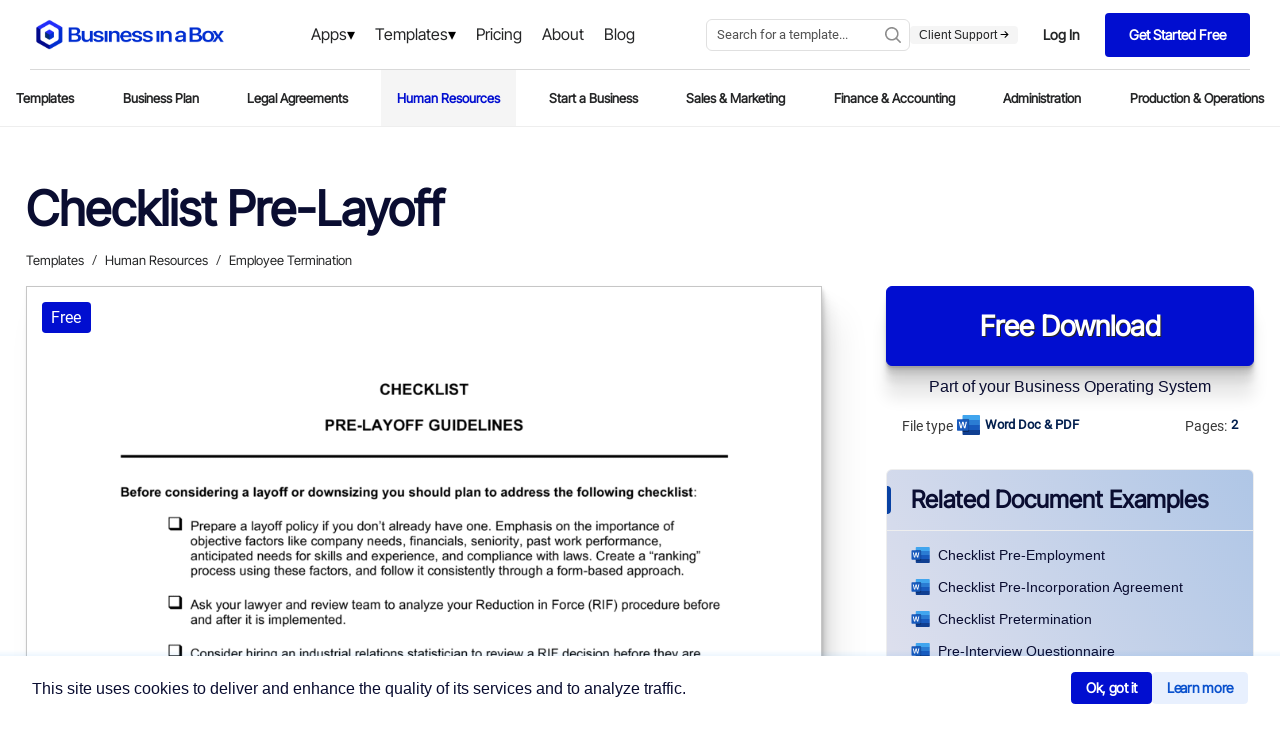

--- FILE ---
content_type: text/html
request_url: https://www.business-in-a-box.com/template/checklist-pre-layoff-D505/
body_size: 23034
content:
<!doctype html><html data-n-head-ssr lang="en" data-n-head="%7B%22lang%22:%7B%22ssr%22:%22en%22%7D%7D"><head><meta data-n-head="ssr" charset="utf-8"><meta data-n-head="ssr" name="viewport" content="width=device-width,initial-scale=1"><meta data-n-head="ssr" data-hid="description" name="description" content="Download this Checklist Pre-Layoff Template in Word (DOC/DOCX) or PDF format. Start your free trial to download this document instantly."><meta data-n-head="ssr" name="og:type" content="website"><meta data-n-head="ssr" name="og:image" content="https://templates.business-in-a-box.com/imgs/1000px/checklist_pre-layoff-D505.png"><meta data-n-head="ssr" name="og:title" content="Checklist Pre-Layoff Template | Free Word & PDF"><meta data-n-head="ssr" data-hid="keywords" name="keywords" content="Word, DOC, PDF, Free, Simple, Download, Canada, USA, United States, Sample, Example"><meta data-n-head="ssr" name="og:description" content="Download this Checklist Pre-Layoff Template in Word (DOC/DOCX) or PDF format. Start your free trial to download this document instantly."><title>Checklist Pre-Layoff Template | Free Word & PDF</title><link data-n-head="ssr" rel="icon" type="image/x-icon" href="https://templates.biztree.com/static/assets/images/favicon.ico"><link data-n-head="ssr" rel="icon" type="image/png" sizes="16x16" href="https://templates.biztree.com/static/assets/images/favicon-16x16.png"><link data-n-head="ssr" rel="icon" type="image/png" sizes="32x32" href="https://templates.biztree.com/static/assets/images/favicon-32x32.png"><link data-n-head="ssr" rel="canonical" href="https://www.business-in-a-box.com/template/checklist-pre-layoff-D505/"><noscript data-n-head="ssr" data-hid="305080c9"><style></style></noscript><link rel="modulepreload" href="/_seo-assets-nuxt/d236f52ad26916e53456.js" as="script"><link rel="modulepreload" href="/_seo-assets-nuxt/e976b7cc9ff3059e8903.js" as="script"><link rel="modulepreload" href="/_seo-assets-nuxt/31c01a418dc4d276a579.js" as="script"><style data-vue-ssr-id="83fd6f88:0 254bafc8:0 f2248330:0 a5044ac8:0 0369f274:0 3bc37b54:0 05576375:0 33f0d55a:0 6776c22c:0 1362c220:0 60b8085e:0 a11edf40:0 69759a05:0 6434a168:0 19235c9a:0 2bf234f6:0 5aabf4c5:0 7877b2c2:0 0f5d77ed:0 1a41b554:0 3d3f2451:0 00949c10:0 457ef4a8:0 10b6e03f:0 b171f256:0">*,:after,:before{box-sizing:border-box}ol[class],ul[class]{padding:0}blockquote,body,dd,dl,figcaption,figure,h1,h2,h3,h4,li,ol[class],p,ul[class]{margin:0}body{line-height:1.5;min-height:100vh;scroll-behavior:smooth;text-rendering:optimizeLegibility}ol[class],ul[class]{list-style:none}a:not([class]){text-decoration:none;text-decoration:initial}img{display:block;max-width:100%}article>*+*{margin-top:1em}button,input,select,textarea{font:inherit}@media(prefers-reduced-motion:reduce){*{animation-duration:0s!important;animation-iteration-count:1!important;scroll-behavior:auto!important;transition-duration:0s!important}}@font-face{font-display:swap;font-family:Roboto;font-style:normal;font-weight:400;src:url(/_seo-assets-nuxt/fc2b506.ttf) format("truetype")}body{-webkit-font-smoothing:antialiased;-moz-osx-font-smoothing:grayscale;color:#525252;font-family:Roboto,-apple-system,BlinkMacSystemFont,"Segoe UI",Oxygen,Ubuntu,Cantarell,"Open Sans","Helvetica Neue",sans-serif;font-size:13px;font-weight:400;line-height:1.6;min-height:100vh}.layout{display:grid;grid-auto-columns:100%;grid-template-areas:"navigation" "content";grid-template-rows:auto 1fr;justify-items:center}.layout__navigation{grid-area:navigation}.layout__content{grid-area:content;padding:2rem 2vw 0}h1,h2,h3,h4,h5,h6{font-weight:400}h1{color:#0841a3;font-size:45px;line-height:1.2}h2{font-size:28px}h2,h3{color:#021f4e;line-height:1.4}h3{font-size:18px}a{color:inherit;-webkit-text-decoration:none;text-decoration:none}.text-center{justify-items:center!important;text-align:center!important}.page-enter-active,.page-leave-active{opacity:1;transform:translateY(0)}.page-enter,.page-leave-to{opacity:0;transform:translateY(-4rem)}.markdown h4{font-size:15px}.markdown h4,.markdown h5{color:#262626;font-weight:700;margin:1rem 0 .5rem}.markdown h5{font-size:13px;text-transform:uppercase}.markdown p{margin-bottom:1em}.markdown a{color:#0841a3;-webkit-text-decoration:underline;text-decoration:underline}.markdown ol,.markdown ul{padding-left:1rem}.markdown--folder h3{color:#0841a3;font-size:35px;line-height:1.3;margin-bottom:3rem}.markdown--folder h4{color:#262626;font-size:19px;line-height:1.3}.markdown--folder ol,.markdown--folder p,.markdown--folder ul{font-size:18px;line-height:1.5}.markdown__section h5{color:#525252;display:flex;font-size:24px;font-weight:400;justify-content:space-between;margin:0}.markdown__section h5:hover{cursor:pointer}.markdown__section h5:after{background-image:url("data:image/svg+xml;charset=utf-8,%3Csvg xmlns='http://www.w3.org/2000/svg' xmlns:xlink='http://www.w3.org/1999/xlink' width='16' height='16'%3E%3Cdefs%3E%3Cpath id='a' d='M.557.594A.445.445 0 0 1 1.12.509l.064.048 8 7.11c.177.158.197.421.06.602l-.06.063-8 7.111a.444.444 0 0 1-.645-.606l.055-.058L8.22 8 .594 1.221A.445.445 0 0 1 .509.658L.557.594Z'/%3E%3C/defs%3E%3Cg fill='none' fill-rule='evenodd' transform='translate(4)'%3E%3Cmask id='b' fill='%23fff'%3E%3Cuse xlink:href='%23a'/%3E%3C/mask%3E%3Cuse xlink:href='%23a' fill='%230B0B0A' fill-rule='nonzero'/%3E%3Cg fill='%23999' mask='url(%23b)'%3E%3Cpath d='M-3.556 0h16v16h-16z'/%3E%3C/g%3E%3C/g%3E%3C/svg%3E");background-repeat:no-repeat;background-size:100%;content:"";height:2rem;width:2rem}.markdown__section h6{font-size:18px;font-weight:700;line-height:1.5;margin:1.5em 0 .5em;text-transform:uppercase}.markdown__section>:not(h5){display:none;margin-left:3rem;position:relative}.markdown__section>:not(h5):before{background-color:#eee;bottom:-10px;content:"";left:0;position:absolute;top:-10px;width:4px}.markdown__section h6,.markdown__section>p{padding-left:3rem}.markdown__section ol,.markdown__section>ul{padding-left:6rem}.markdown__section--active h5{color:#0841a3;margin-bottom:2rem}.markdown__section--active h5:after{background-image:url("data:image/svg+xml;charset=utf-8,%3Csvg xmlns='http://www.w3.org/2000/svg' width='16' height='16'%3E%3Cpath fill='%23999' fill-rule='nonzero' d='M15.51 4.163a.445.445 0 0 1 .085.563l-.047.065-7.111 8a.445.445 0 0 1-.601.059l-.064-.06-7.11-8a.444.444 0 0 1 .605-.645l.059.055 6.778 7.626 6.78-7.626a.445.445 0 0 1 .562-.084l.065.047Z'/%3E%3C/svg%3E")}.markdown__section--active>:not(h5){display:block}@media screen and (max-width:600px){.markdown__section>*{margin-left:0!important;padding-left:0!important}.markdown__section>:before{display:none}}.markdown--long{font-size:16px}.markdown--long h4{color:#0841a3;font-size:35px;font-weight:400;line-height:1.2;margin-bottom:2rem}.markdown--long h5{color:#262626;font-size:24px;font-weight:400;line-height:1.2;margin:2rem 0 1rem;text-transform:none}.markdown--long h6{color:#262626;color:#0841a3;font-size:16px;margin-bottom:1rem;text-transform:uppercase}.markdown--long ol,.markdown--long ul{padding-left:3rem}.templateMarkdown h1{color:#0a0d31;font-family:"Inter Tight",sans-serif;font-size:4rem;font-weight:600;line-height:1.2;margin:0 auto;max-width:25em;text-align:left}@media screen and (max-width:600px){.templateMarkdown h1{font-size:calc(1rem + 4vw)}}.templateMarkdown h2{font-size:3rem}.templateMarkdown h2,.templateMarkdown h3{color:#0a0d31;font-family:"Inter Tight",sans-serif;font-weight:600;text-align:left}.templateMarkdown h3{font-size:2.5rem;width:100%}.templateMarkdown h4{font-family:"Inter Tight",sans-serif;font-size:2rem}.templateMarkdown h4,.templateMarkdown h5{color:#0a0d31;font-weight:600;text-align:left}.templateMarkdown h5{font-family:Inter,sans-serif;font-size:1.5rem;margin:0;width:100%}.templateMarkdown p{font-size:1rem;font-weight:400;margin-bottom:1rem;text-align:left}.templateMarkdown a,.templateMarkdown p{color:#0a0d31;font-family:Inter,sans-serif}.templateMarkdown a{-webkit-text-decoration:underline;text-decoration:underline}.templateMarkdown ol,.templateMarkdown ul{padding-left:1rem}.templateMarkdown--folder h1{color:#0a0d31;font-family:"Inter Tight",sans-serif;font-size:4rem;font-weight:600;line-height:1.2;margin:0 auto;max-width:25em;text-align:left}@media screen and (max-width:600px){.templateMarkdown--folder h1{font-size:calc(1rem + 4vw)}}.templateMarkdown--folder h2{font-size:3rem}.templateMarkdown--folder h2,.templateMarkdown--folder h3{color:#0a0d31;font-family:"Inter Tight",sans-serif;font-weight:600;text-align:left}.templateMarkdown--folder h3{font-size:2.5rem;width:100%}.templateMarkdown--folder h4{color:#0a0d31;font-family:"Inter Tight",sans-serif;font-size:2rem;font-weight:600;text-align:left}.templateMarkdown--folder h5{font-size:1.5rem;font-weight:600;margin:0;width:100%}.templateMarkdown--folder h5,.templateMarkdown--folder p{color:#0a0d31;font-family:Inter,sans-serif;text-align:left}.templateMarkdown--folder p{font-size:1rem;font-weight:400}.templateMarkdown--folder ol,.templateMarkdown--folder ul{font-size:18px;line-height:1.5}.templateMarkdown__section h5{color:#0a0d31;display:flex;font-size:24px;font-weight:400;justify-content:space-between;margin:0}.templateMarkdown__section h5:hover{cursor:pointer}.templateMarkdown__section h5:after{background-image:url("data:image/svg+xml;charset=utf-8,%3Csvg xmlns='http://www.w3.org/2000/svg' xmlns:xlink='http://www.w3.org/1999/xlink' width='16' height='16'%3E%3Cdefs%3E%3Cpath id='a' d='M.557.594A.445.445 0 0 1 1.12.509l.064.048 8 7.11c.177.158.197.421.06.602l-.06.063-8 7.111a.444.444 0 0 1-.645-.606l.055-.058L8.22 8 .594 1.221A.445.445 0 0 1 .509.658L.557.594Z'/%3E%3C/defs%3E%3Cg fill='none' fill-rule='evenodd' transform='translate(4)'%3E%3Cmask id='b' fill='%23fff'%3E%3Cuse xlink:href='%23a'/%3E%3C/mask%3E%3Cuse xlink:href='%23a' fill='%230B0B0A' fill-rule='nonzero'/%3E%3Cg fill='%23999' mask='url(%23b)'%3E%3Cpath d='M-3.556 0h16v16h-16z'/%3E%3C/g%3E%3C/g%3E%3C/svg%3E");background-repeat:no-repeat;background-size:100%;content:"";height:2rem;width:2rem}.templateMarkdown__section h6{font-size:18px;font-weight:700;line-height:1.5;margin:1.5em 0 .5em;text-transform:uppercase}.templateMarkdown__section>:not(h5){display:none;margin-left:3rem;position:relative}.templateMarkdown__section>:not(h5):before{background-color:#eee;bottom:-10px;content:"";left:0;position:absolute;top:-10px;width:4px}.templateMarkdown__section h6,.templateMarkdown__section>p{padding-left:3rem}.templateMarkdown__section ol,.templateMarkdown__section>ul{padding-left:6rem}.templateMarkdown__section--active h5{color:#0a0d31;font-weight:600;margin-bottom:2rem}.templateMarkdown__section--active h5:after{background-image:url("data:image/svg+xml;charset=utf-8,%3Csvg xmlns='http://www.w3.org/2000/svg' width='16' height='16'%3E%3Cpath fill='%23999' fill-rule='nonzero' d='M15.51 4.163a.445.445 0 0 1 .085.563l-.047.065-7.111 8a.445.445 0 0 1-.601.059l-.064-.06-7.11-8a.444.444 0 0 1 .605-.645l.059.055 6.778 7.626 6.78-7.626a.445.445 0 0 1 .562-.084l.065.047Z'/%3E%3C/svg%3E")}.templateMarkdown__section--active>:not(h5){display:block}@media screen and (max-width:600px){.templateMarkdown__section>*{margin-left:0!important;padding-left:0!important}.templateMarkdown__section>:before{display:none}}.templateMarkdown--long{font-size:16px}.templateMarkdown--long h4{color:#0a0d31;font-size:35px;font-weight:400;line-height:1.2;margin-bottom:2rem}.templateMarkdown--long h5{color:#0a0d31;font-size:24px;font-weight:600;line-height:1.2;margin:2rem 0 1rem;text-transform:none}.templateMarkdown--long h6{color:#0a0d31;font-size:16px;margin-bottom:1rem;text-transform:uppercase}.templateMarkdown--long ol,.templateMarkdown--long ul{padding-left:3rem}.nuxt-progress{background-color:#fff;height:2px;left:0;opacity:1;position:fixed;right:0;top:0;transition:width .1s,opacity .4s;width:0;z-index:999999}.nuxt-progress.nuxt-progress-notransition{transition:none}.nuxt-progress-failed{background-color:red}body[data-v-22014b75]{color:#393939}.zebra[data-v-22014b75]{background:#fafafa;width:100%}.layout[data-v-22014b75]{transform:translateZ(0);-webkit-transform:translateZ(0)}.layout__skeleton[data-v-22014b75]{background:rgba(0,0,0,.014);height:auto;width:100%}.layout__content-below[data-v-22014b75]{margin:0;padding:0 2vw;width:80rem}.layout__content--document[data-v-22014b75]{grid-column-gap:4rem;display:grid;grid-auto-rows:auto;grid-template-areas:"headline headline" "breadcrumb breadcrumb" "document cta" "document metadata" "document related" "document authorship" "description credibility" "description benefits" "description .";grid-template-columns:auto 23rem;grid-template-rows:auto auto auto auto auto auto;height:auto;width:100%}@media screen and (max-width:950px){.layout__content--document[data-v-22014b75]{grid-template-areas:"headline headline" "breadcrumb breadcrumb" "document document" "metadata metadata" "cta cta" "description description" "related benefits";grid-template-columns:1.5fr 1fr;grid-template-columns:1fr 1fr}}@media screen and (max-width:600px){.layout__content--document[data-v-22014b75]{grid-template-areas:"headline" "breadcrumb" "metadata" "document" "cta" "related" "benefits" "credibility" "authorship" "description";grid-template-columns:none}}.wrapper[data-v-22014b75]{height:auto;justify-self:center;margin-top:1rem;max-width:80rem;width:100%}.wrapper[data-v-22014b75]:first-child{overflow-y:hidden}.wrapper__spacer20[data-v-22014b75]{height:20px;width:100%}.wrapper__spacer30[data-v-22014b75]{height:30px;width:100%}.wrapper__spacer60[data-v-22014b75]{height:60px;width:100%}.wrapper__spacer100[data-v-22014b75]{height:100px;width:100%}.wrapper h2[data-v-22014b75]{font-size:3rem}.wrapper h2[data-v-22014b75],.wrapper h3[data-v-22014b75]{color:#0a0d31;font-family:"Inter Tight",sans-serif;font-weight:600;text-align:center}.wrapper h3[data-v-22014b75]{font-size:2.5rem;width:100%}.wrapper h4[data-v-22014b75]{font-size:2rem;text-align:center}.wrapper h4[data-v-22014b75],.wrapper h5[data-v-22014b75]{color:#0a0d31;font-family:"Inter Tight",sans-serif;font-weight:600;line-height:1.2}.wrapper h5[data-v-22014b75]{font-size:1.5rem;margin:0;text-align:left;width:100%}.wrapper p[data-v-22014b75]{color:#0a0d31;font-family:Inter,sans-serif;font-size:1rem;font-weight:400;text-align:left}@media only screen and (max-width:1280px){.mobile-actions__content[data-v-22014b75]{display:none!important}.layout[data-v-22014b75]{display:flex;flex-direction:column;overflow:auto}.layout__content-below[data-v-22014b75]{width:auto}.wrapper[data-v-22014b75]{overflow:auto}}@media only screen and (max-width:800px){.mobile-actions__content[data-v-22014b75]{display:none!important}.layout[data-v-22014b75]{display:flex;flex-direction:column;overflow:auto}.layout__content-below[data-v-22014b75]{width:auto}.wrapper[data-v-22014b75]{overflow:auto}}.visually-hidden[data-v-b6b63f96]{clip:rect(0,0,0,0);border:0;height:1px;margin:-1px;overflow:hidden;padding:0;position:absolute;width:1px}.bib-cookie-notice[data-v-b6b63f96]{align-items:center;background-color:#fff;bottom:0;box-shadow:0 1px 4px 4px rgba(29,140,242,.08);display:none;flex-direction:row;gap:1rem;left:0;min-height:64px;padding:0 2rem;position:fixed;transition:all 1s;width:100%;z-index:998}.bib-cookie-notice .bib-cookie-message[data-v-b6b63f96]{color:#000;width:60%}.bib-cookie-notice .bib-cookie-message p[data-v-b6b63f96]{text-wrap:pretty;color:#0a0d31;font-family:Inter,sans-serif;font-size:1rem;font-weight:400;text-align:left}.bib-cookie-notice .bib-cookie-button-area[data-v-b6b63f96]{display:flex;flex-direction:row-reverse;gap:1rem;width:40%}.bib-cookie-notice .bib-cookie-button-area .cookie-button[data-v-b6b63f96]{align-items:center;background-color:#010ed0;border:1px solid #010ed0;border-radius:1mm;color:#fff;display:inline-flex;font-family:"Inter Tight",Sans-serif;font-size:15px;font-size:14px;font-weight:500;font-weight:600;gap:1em;justify-content:center;letter-spacing:-.3px;line-height:1;outline:0;padding:.6em 1em}.bib-cookie-notice .bib-cookie-button-area .cookie-button[data-v-b6b63f96]:hover{box-shadow:0 1px 1.5px rgba(0,0,0,.015),0 3px 4px rgba(0,0,0,.02),0 6px 8px rgba(0,0,0,.025),0 11px 15px rgba(0,0,0,.03),0 20px 30px rgba(0,0,0,.035),0 50px 70px rgba(0,0,0,.05)}.bib-cookie-notice .bib-cookie-button-area .decline[data-v-b6b63f96]{background-color:#e8f0fe;border:1px solid #e8f0fe;color:#0a51cd}.bib-cookie-notice .cookie-area[data-v-b6b63f96]{margin:2% 0;padding:5px}@media screen and (min-width:280px)and (max-width:765px){.bib-cookie-notice[data-v-b6b63f96]{flex-direction:column;gap:1rem;padding:2rem;text-align:center}.bib-cookie-notice .bib-cookie-message[data-v-b6b63f96]{width:100%}.bib-cookie-notice .bib-cookie-button-area[data-v-b6b63f96]{display:flex;flex-direction:column-reverse;gap:1rem;width:100%}.bib-cookie-notice .bib-cookie-button-area .cookie-button[data-v-b6b63f96]{width:100%}}.navigation[data-v-79962a0a]{display:grid;justify-items:stretch;justify-self:stretch}.navigation__headerSecondary[data-v-79962a0a],.navigation__secondary[data-v-79962a0a]{border-bottom:1px solid #eee;display:flex;justify-content:center}@font-face{font-family:"Inter Tight";src:url(https://templates.biztree.com/static/assets/new/fonts/InterTight-VariableFont_wght.ttf)}.primary[data-v-45ffb48d]{align-items:center;background-color:#fff;display:flex;justify-content:center;padding:0 30px}.primary .cta-btn[data-v-45ffb48d]{display:none}.primary .mega-menu-products[data-v-45ffb48d]{background-color:rgba(0,0,0,.6);display:block;height:200vh;justify-content:center;position:absolute;top:69px;width:100%;z-index:998}.primary .mega-menu-products-content[data-v-45ffb48d]{background:linear-gradient(90deg,#fff 80%,#f5f5f5 0);border-top:1px solid rgba(0,0,0,.149);display:block;justify-items:center;left:0;position:absolute;top:0;width:100%;z-index:999}.primary .mega-menu-products[v-show=true][data-v-45ffb48d]{display:block}.primary .mega-menu-products .mega-menu-products-content .row[data-v-45ffb48d]{display:flex;flex-direction:row;height:100%;justify-content:center;padding:0 30px;width:1280px}.primary .mega-menu-products .mega-menu-products-content .column[data-v-45ffb48d]{float:left;margin-bottom:15px;margin-left:0;margin-top:50px;width:420px}.primary .mega-menu-products .mega-menu-products-content .column__right[data-v-45ffb48d]{background-color:#f5f5f5;margin-right:-45px;padding:0 0 0 80px;width:100%}.primary .mega-menu-products .mega-menu-products-content .column__right--icon[data-v-45ffb48d]{background-color:#fff;border-radius:100px 100px 100px 100px;display:inline-flex;margin:0 0 -70px -150px;padding:25px 24px 25px 26px}.primary .mega-menu-products .mega-menu-products-content .column__right--icon svg[data-v-45ffb48d]{height:65px;margin-right:10px;width:65px}.primary .mega-menu-products .mega-menu-products-content .column__right img[data-v-45ffb48d]{margin-left:-5px;width:80%}.primary .mega-menu-products .mega-menu-products-content .column__right--heading[data-v-45ffb48d]{margin-top:45px}.primary .mega-menu-products .mega-menu-products-content .column__right--heading h3[data-v-45ffb48d]{font-family:"Inter Tight";font-size:30px;font-weight:700;line-height:1.6em}.primary .mega-menu-products .mega-menu-products-content .column .column[data-v-45ffb48d]{float:left;margin-bottom:50px;margin-left:0;margin-top:0}.primary .mega-menu-products .mega-menu-products-content .column .column h5[data-v-45ffb48d]{border-bottom:1px solid rgba(82,81,81,.361);color:#0a0d31;font-family:"Inter Tight";font-size:20px;font-weight:600;margin:0 0 15px;padding-bottom:5px;width:80%}.primary .mega-menu-products .mega-menu-products-content .column .column a[data-v-45ffb48d]{display:block;font-family:"Inter Tight",Sans-serif;font-size:16px;font-style:normal;font-weight:600;letter-spacing:0;line-height:1.6em;text-transform:none;transition:all .3s ease;word-spacing:0}.primary .mega-menu-products .mega-menu-products-content .column .column a[data-v-45ffb48d]:hover{color:#010ed0;transition:all .3s ease}.primary .mega-menu-products .mega-menu-products-content .column .column a:hover p[data-v-45ffb48d]{color:#0a0d31;transition:all .3s ease}.primary .mega-menu-products .mega-menu-products-content .column .column a p[data-v-45ffb48d]{font-family:Inter;font-size:12px;font-weight:400;margin-bottom:15px}.primary .mega-menu-products .mega-menu-products-content .column .column a svg[data-v-45ffb48d]{fill:#010ed0;margin-right:5px;max-height:16px;max-width:16px;position:relative;top:2px}.primary .mega-menu-products .mega-menu-products-content .column .column a img[data-v-45ffb48d]{color:#010ed0;display:inline-block;margin-right:5px;max-height:16px;max-width:16px;position:relative;top:2px}.primary .mega-menu-products .mega-menu-products-content .row[data-v-45ffb48d]:after{clear:both;content:"";display:table}.primary .mega-menu-templates[data-v-45ffb48d]{background-color:rgba(0,0,0,.6);display:block;height:200vh;justify-content:center;position:absolute;top:69px;width:100%;z-index:998}.primary .mega-menu-templates-content[data-v-45ffb48d]{background:linear-gradient(90deg,#fff 70%,#f5f5f5 0);border-top:1px solid rgba(0,0,0,.149);display:block;justify-items:center;left:0;position:absolute;top:0;width:100%;z-index:999}.primary .mega-menu-templates[v-show=true][data-v-45ffb48d]{display:block}.primary .mega-menu-templates .mega-menu-templates-content .row[data-v-45ffb48d]{display:flex;flex-direction:row;height:100%;justify-content:center;max-width:835px;width:100%}.primary .mega-menu-templates .mega-menu-templates-content .column[data-v-45ffb48d]{float:left;margin-bottom:15px;margin-left:0;margin-top:50px;width:300px}.primary .mega-menu-templates .mega-menu-templates-content .column__right[data-v-45ffb48d]{background-color:#f5f5f5;padding:0 0 0 80px;width:100%}.primary .mega-menu-templates .mega-menu-templates-content .column__right .column[data-v-45ffb48d]{margin-bottom:50px;margin-left:0;margin-top:50px;width:300px}.primary .mega-menu-templates .mega-menu-templates-content .column__right .column h5[data-v-45ffb48d]{border-bottom:1px solid rgba(82,81,81,.361);color:#0a0d31;font-family:"Inter Tight";font-size:20px;font-weight:600;margin:0 0 15px;padding-bottom:5px;width:100%}.primary .mega-menu-templates .mega-menu-templates-content .column__right .column a[data-v-45ffb48d]{display:block;font-family:"Inter Tight",Sans-serif;font-size:16px;font-style:normal;font-weight:500;letter-spacing:0;line-height:1.6em;padding:8px 0;text-transform:none;transition:all .3s ease;word-spacing:0}.primary .mega-menu-templates .mega-menu-templates-content .column__right .column a[data-v-45ffb48d]:hover{color:#010ed0;transition:all .3s ease}.primary .mega-menu-templates .mega-menu-templates-content .column .column[data-v-45ffb48d]{float:left;margin-bottom:50px;margin-left:0;margin-top:0}.primary .mega-menu-templates .mega-menu-templates-content .column .column h5[data-v-45ffb48d]{border-bottom:1px solid rgba(82,81,81,.361);color:#0a0d31;font-family:"Inter Tight";font-size:20px;font-weight:600;margin:0 0 15px;padding-bottom:5px;width:80%}.primary .mega-menu-templates .mega-menu-templates-content .column .column a[data-v-45ffb48d]{display:block;font-family:"Inter Tight",Sans-serif;font-size:16px;font-style:normal;font-weight:500;letter-spacing:0;line-height:1.6em;padding:8px 0;text-transform:none;transition:all .3s ease;word-spacing:0}.primary .mega-menu-templates .mega-menu-templates-content .column .column a[data-v-45ffb48d]:hover{color:#010ed0;transition:all .3s ease}.primary .mega-menu-templates .mega-menu-templates-content .row[data-v-45ffb48d]:after{clear:both;content:"";display:table}.primary__wrapper[data-v-45ffb48d]{border-bottom:1px solid rgba(0,0,0,.149);display:grid;grid-template-areas:"logo menu search actions";grid-template-columns:210px 1fr auto;min-height:70px;width:100%}.primary__menu-trigger[data-v-45ffb48d]{align-items:center;display:none;grid-area:trigger}.primary__menu-trigger .icon[data-v-45ffb48d]{fill:#a8a8a8;height:1.25rem;width:1.25rem}.primary__logo[data-v-45ffb48d]{grid-area:logo}.primary__logo[data-v-45ffb48d],.primary__menu[data-v-45ffb48d]{align-items:center;display:flex}.primary__menu[data-v-45ffb48d]{justify-content:center;margin-left:7.5rem}.primary__menu .menu__item[data-v-45ffb48d]{position:relative}.primary__menu .menu__item a[data-v-45ffb48d]{color:#252627;font-family:"Inter Tight",Sans-serif;font-size:1rem;font-weight:500;padding:25px 10px;-webkit-text-decoration:none!important;text-decoration:none!important;transition:all .2s ease-out}.primary__menu .menu__item a[data-v-45ffb48d]:hover{color:#010ed0;-webkit-text-decoration:underline;text-decoration:underline}.primary__menu .menu__item .dropdown[data-v-45ffb48d]:after{align-self:center;color:#000;content:"▾";display:inline-block;font-size:16px;line-height:1;position:relative;transition:all .2s ease-out}.primary__menu .menu__item .dropdown[data-v-45ffb48d]:hover:after{color:#010ed0;transition:all .2s ease-in}.primary__mobile[data-v-45ffb48d],.primary__mobile__search[data-v-45ffb48d]{display:none}.primary__search[data-v-45ffb48d]{grid-area:search}.primary__actions[data-v-45ffb48d],.primary__search[data-v-45ffb48d]{align-items:center;display:flex;justify-content:flex-end}.primary__actions[data-v-45ffb48d]{flex-direction:row;gap:1rem;grid-area:actions;padding-left:0}.primary__actions--ctaTryForFree[data-v-45ffb48d]{background-color:#010ed0;border-radius:4px 4px 4px 4px;color:#fff;font-family:"Inter Tight",Sans-serif;font-size:14px;font-style:normal;font-weight:600;letter-spacing:0;line-height:1.2em;padding:14px 24px;text-transform:none;transition:all .2s ease;word-spacing:0}.primary__actions--ctaTryForFree span[data-v-45ffb48d]{color:#fff}.primary__actions--ctaTryForFree[data-v-45ffb48d]:hover{background-color:#1e2cff;transition:all .2s ease}.primary__actions--ctaLogin[data-v-45ffb48d]{background-color:#fff;border:1px solid #fff;border-radius:4px 4px 4px 4px;color:#242627;font-family:"Inter Tight",Sans-serif;font-size:14px;font-style:normal;font-weight:600;letter-spacing:0;line-height:1.2em;padding:14px 24px;text-transform:none;transition:all .2s ease;word-spacing:0}.primary__actions--ctaLogin span[data-v-45ffb48d]{color:#242627}.primary__actions--ctaLogin[data-v-45ffb48d]:hover{border:1px solid #242627;transition:all .2s ease}.primary__actions--ctaLogin:hover span[data-v-45ffb48d]{color:#242627}.primary__actions--item[data-v-45ffb48d]{align-items:center;display:flex;flex-direction:column;justify-content:center;justify-content:flex-start}.primary__actions--item--contact[data-v-45ffb48d]{color:#252627;font-family:"Inter Tight",Sans-serif;font-size:1rem;font-weight:500;line-height:1.2em;transition:all .2s ease-out}.primary__actions--item--contact[data-v-45ffb48d]:hover{color:#010ed0;transition:all .2s ease-in}.primary__actions--item--support[data-v-45ffb48d]{background-color:#f5f5f5;border-radius:4px 4px 4px 4px;color:#252627;font-family:Inter,Sans-serif;font-size:12px;font-weight:500;line-height:1.2em;padding:2px 9px;transition:all .2s ease-out}.primary__actions--item--support svg[data-v-45ffb48d]{height:9px;width:9px}.primary__actions--item--support[data-v-45ffb48d]:hover{background-color:#dee0ff;color:#010ed0;transition:all .2s ease-in}.primary__actions--item--support:hover svg[data-v-45ffb48d]{fill:#010ed0;color:#010ed0}.primary__divider[data-v-45ffb48d]{background-color:#c6c6c6;height:28px;width:1px}.primary a[data-v-45ffb48d]{color:inherit;-webkit-text-decoration:none;text-decoration:none}.search__wrapper[data-v-45ffb48d]{max-width:14rem;width:100%}.mobile-actions__nav[data-v-45ffb48d]{color:#021f4e;margin-right:0}.mobile-actions__content[data-v-45ffb48d]{align-items:center;background-color:#eee;bottom:0;display:none;flex-direction:column;justify-content:center;left:0;position:fixed;right:0;top:0;transform:translateX(0);transform:translateX(100%);transition:all .2s ease;z-index:2}.mobile-actions__content--expanded[data-v-45ffb48d]{transform:translateX(0)}.mobile-actions__item[data-v-45ffb48d]{font-size:25px;margin:5vh 0}.mobile-actions .star[data-v-45ffb48d]{fill:#ff7100;height:.75rem;width:.75rem}@media(max-width:1300px){.primary[data-v-45ffb48d]{align-items:center;background-color:#fff;display:flex;justify-content:center;padding:0 30px}.primary__menu[data-v-45ffb48d]{margin-left:0}.primary .mega-menu-products .mega-menu-products-content .row[data-v-45ffb48d]{width:1080px}.primary .mega-menu-products .mega-menu-products-content .column .column[data-v-45ffb48d]{width:350px}.primary .mega-menu-templates .mega-menu-templates-content .row[data-v-45ffb48d]{width:1080px}.primary .mega-menu-templates .mega-menu-templates-content .column .column[data-v-45ffb48d]{width:250px}.primary .mega-menu-templates .mega-menu-templates-content .column__right[data-v-45ffb48d]{padding:0}.primary .mega-menu-templates .mega-menu-templates-content .column__right .column[data-v-45ffb48d]{margin-left:60px}}@media(max-width:1200px){.primary .mega-menu-products[data-v-45ffb48d],.primary .mega-menu-templates[data-v-45ffb48d]{top:55px}.primary__wrapper[data-v-45ffb48d]{grid-gap:0;border-bottom:0;grid-template-areas:"logo menu actions" "search search search";grid-template-columns:auto auto;padding-top:11px}.primary__mobile[data-v-45ffb48d]{display:flex;grid-area:search;justify-content:center;width:100%}.primary__mobile__search[data-v-45ffb48d]{display:flex;margin-top:10px;width:100%}.primary__search[data-v-45ffb48d]{display:none}.search__wrapper[data-v-45ffb48d]{max-width:none;width:100%}}@media(max-width:1080px){.primary .cta-btn[data-v-45ffb48d]{border-top:1px solid rgba(82,81,81,.361);display:flex;flex-direction:column;justify-content:center}.primary .cta-btn .cta-btn-login[data-v-45ffb48d]{border:1px solid #010ed0;border-radius:4px;color:#010ed0;font-size:12px;font-weight:600;margin:30px 20px 5px;padding:15px;text-align:center}.primary .cta-btn .cta-btn-contact-buy[data-v-45ffb48d]{display:flex;flex-direction:row}.primary .cta-btn .cta-btn-contact[data-v-45ffb48d]{display:inline-block}.primary .cta-btn .cta-btn-buy[data-v-45ffb48d],.primary .cta-btn .cta-btn-contact[data-v-45ffb48d]{color:#010ed0;width:50%}.primary .cta-btn .cta-btn-buy[data-v-45ffb48d],.primary .cta-btn .cta-btn-contact[data-v-45ffb48d],.primary .cta-btn .cta-btn-free[data-v-45ffb48d]{border:1px solid #010ed0;border-radius:4px;font-size:12px;font-weight:600;margin:5px 20px;padding:15px;text-align:center}.primary .cta-btn .cta-btn-free[data-v-45ffb48d]{background-color:#010ed0;color:#fff}.primary .mega-menu-products[data-v-45ffb48d],.primary .mega-menu-templates[data-v-45ffb48d]{top:55px}.primary .mega-menu-products .mega-menu-products-content .row[data-v-45ffb48d]{width:940px}.primary .mega-menu-products .mega-menu-products-content .column .column[data-v-45ffb48d]{width:320px}.primary .mega-menu-templates .mega-menu-templates-content .column .column[data-v-45ffb48d]{width:250px}.primary .mega-menu-templates .mega-menu-templates-content .row[data-v-45ffb48d]{width:940px}.primary .mega-menu-templates .mega-menu-templates-content .column__right[data-v-45ffb48d]{padding:0}.primary .mega-menu-templates .mega-menu-templates-content .column__right .column[data-v-45ffb48d]{margin-left:0}.primary__wrapper[data-v-45ffb48d]{grid-gap:0;grid-template-areas:"logo menu actions" "search search search";grid-template-columns:auto auto;padding-top:11px}.primary__mobile[data-v-45ffb48d]{display:flex;grid-area:search;justify-content:center;width:100%}.primary__mobile__search[data-v-45ffb48d]{display:flex;margin-top:10px;width:100%}.primary__search[data-v-45ffb48d]{display:none}.search__wrapper[data-v-45ffb48d]{max-width:none;width:100%}}@media(max-width:970px){.primary__wrapper[data-v-45ffb48d]{grid-gap:0;grid-template-areas:"logo actions trigger" "search search search";grid-template-columns:auto auto 60px;padding:5px 0}.primary__actions--item[data-v-45ffb48d]{display:none}.primary__menu-trigger[data-v-45ffb48d]{display:flex;grid-area:trigger;justify-content:center}.primary__menu-trigger--menu[data-v-45ffb48d]{background:#fff;border-bottom:1px solid rgba(0,0,0,.149);border-top:1px solid rgba(0,0,0,.149);display:flex;flex-direction:column;height:100vh;left:0;position:absolute;top:60px;width:100%;z-index:997}.primary__menu-trigger--menu .menu__item[data-v-45ffb48d]{padding:20px;position:relative}.primary__menu-trigger--menu .menu__item a[data-v-45ffb48d]{color:#252627;font-family:"Inter Tight",Sans-serif;font-size:15px;font-weight:500;padding:25px 10px;-webkit-text-decoration:none!important;text-decoration:none!important;transition:all .2s ease-out}.primary__menu-trigger--menu .menu__item a[data-v-45ffb48d]:hover{color:#010ed0;-webkit-text-decoration:underline;text-decoration:underline}.primary__menu-trigger--menu .menu__item a.links[data-v-45ffb48d]{padding-right:100%}.primary__menu-trigger--menu .menu__item .dropdown[data-v-45ffb48d]:after{align-self:center;color:#000;content:"▾";display:inline-block;font-size:16px;line-height:1;position:relative;transition:all .2s ease-out}.primary__menu-trigger--menu .menu__item .dropdown[data-v-45ffb48d]:hover:after{color:#010ed0;transition:all .2s ease-in}.primary__menu-trigger--menu .menu__item[data-v-45ffb48d]:hover{background-color:#f5f5f5}.primary__menu[data-v-45ffb48d]{display:none;grid-area:menu}.primary .mega-menu-products[data-v-45ffb48d],.primary .mega-menu-templates[data-v-45ffb48d]{height:500vh;top:50px}.primary .mega-menu-products-content[data-v-45ffb48d]{background:#fff}.primary .mega-menu-products .mega-menu-products-content .column[data-v-45ffb48d]{margin-top:30px}.primary .mega-menu-products .mega-menu-products-content .row[data-v-45ffb48d]{display:flex;flex-direction:column;justify-content:center;padding:0 10%;width:100%}.primary .mega-menu-products .mega-menu-products-content .column__right[data-v-45ffb48d]{display:none}.primary .mega-menu-templates .mega-menu-templates-content .row[data-v-45ffb48d]{display:flex;flex-direction:column;justify-content:center;padding:0 10%;width:100%}.primary .mega-menu-templates-content[data-v-45ffb48d]{background:#fff}.primary .mega-menu-templates .mega-menu-templates-content .column[data-v-45ffb48d]{margin-bottom:0;margin-top:30px}.primary .mega-menu-templates .mega-menu-templates-content .column .column[data-v-45ffb48d]{margin-bottom:0}.primary .mega-menu-templates .mega-menu-templates-content .column__right[data-v-45ffb48d]{margin-top:30px;padding:0}.primary .mega-menu-templates .mega-menu-templates-content .column__right .column[data-v-45ffb48d]{margin-bottom:30px;margin-left:0}}@media(max-width:600px){.search__wrapper[data-v-45ffb48d]{max-width:none;width:100%}.primary__menu-trigger[data-v-45ffb48d]{display:flex;grid-area:trigger}.primary__menu-trigger--menu[data-v-45ffb48d]{top:50px}.primary__menu[data-v-45ffb48d]{display:none}.primary__wrapper[data-v-45ffb48d]{grid-gap:0;grid-template-areas:"logo actions trigger" "search search search";grid-template-columns:150px 1fr 2rem;padding:5px 0}.primary__mobile[data-v-45ffb48d]{display:flex;width:100%}.primary__mobile__search[data-v-45ffb48d]{display:flex;margin-top:10px;width:100%}.primary__search[data-v-45ffb48d]{display:none}.primary__actions[data-v-45ffb48d]{align-items:center;justify-content:flex-end;padding-left:0}.primary__actions--ctaLogin[data-v-45ffb48d],.primary__actions--ctaTryForFree[data-v-45ffb48d]{font-size:12px;padding:10px 15px}.primary__actions--item[data-v-45ffb48d]{display:none}.primary__actions--mobile[data-v-45ffb48d]{display:flex;padding-right:0}.primary__actions--mobile .icon[data-v-45ffb48d]{fill:#a8a8a8;height:1.5rem;width:1.5rem}}@media(max-width:400px){.search__wrapper[data-v-45ffb48d]{max-width:none;width:100%}.primary__menu-trigger[data-v-45ffb48d]{display:flex;grid-area:trigger}.primary__menu[data-v-45ffb48d]{display:none}.primary__wrapper[data-v-45ffb48d]{grid-gap:0;grid-template-areas:"logo actions trigger" "search search search";grid-template-columns:auto auto 2rem;padding:5px 0}.primary__mobile[data-v-45ffb48d]{display:flex;width:100%}.primary__mobile__search[data-v-45ffb48d]{display:flex;margin-top:10px;width:100%}.primary__search[data-v-45ffb48d]{display:none}.primary__actions[data-v-45ffb48d]{align-items:center;grid-area:actions;justify-content:flex-end;padding-left:0}.primary__actions--ctaLogin[data-v-45ffb48d],.primary__actions--ctaTryForFree[data-v-45ffb48d]{font-size:12px;padding:10px 15px}.primary__actions--item[data-v-45ffb48d]{display:none}.primary__actions--mobile[data-v-45ffb48d]{display:flex;padding-right:0}.primary__actions--mobile .icon[data-v-45ffb48d]{fill:#a8a8a8;height:1.5rem;width:1.5rem}}@media(max-width:360px){.search__wrapper[data-v-45ffb48d]{max-width:none;width:100%}.primary__menu-trigger[data-v-45ffb48d]{display:flex;grid-area:trigger}.primary__menu[data-v-45ffb48d]{display:none}.primary__wrapper[data-v-45ffb48d]{grid-gap:0;grid-template-areas:"logo actions trigger" "search search search";grid-template-columns:120px 1fr 2rem;padding:5px 0}.primary__mobile[data-v-45ffb48d]{display:flex;width:100%}.primary__mobile__search[data-v-45ffb48d]{display:flex;margin-top:10px;width:100%}.primary__search[data-v-45ffb48d]{display:none}.primary__actions[data-v-45ffb48d]{align-items:center;gap:.5rem;justify-content:flex-end;padding-left:0}.primary__actions--ctaLogin[data-v-45ffb48d],.primary__actions--ctaTryForFree[data-v-45ffb48d]{font-size:12px;padding:5px 10px}.primary__actions--item[data-v-45ffb48d]{display:none}.primary__actions--mobile[data-v-45ffb48d]{display:flex;padding-right:0}.primary__actions--mobile .icon[data-v-45ffb48d]{fill:#a8a8a8;height:1.5rem;width:1.5rem}}.search[data-v-12afd165]{align-items:stretch;background-color:#fff;border:1px solid #e0e0e0;border-radius:6px;display:flex;height:2rem;width:100%}.search__input[data-v-12afd165]{display:flex;flex:1;padding-left:.5rem;position:relative}.search__input input[data-v-12afd165]{-webkit-appearance:none;-moz-appearance:none;appearance:none;border:none;width:100%}.search__input input[data-v-12afd165]:focus-visible{outline:0}.search__label[data-v-12afd165]{color:#525252;left:calc(2px + .5rem);pointer-events:none;position:absolute;top:50%;transform:translateY(-50%)}.search__icon[data-v-12afd165]{align-items:center;display:flex;padding:0 .5rem}.search__icon svg[data-v-12afd165]{fill:#8d8d8d;height:16px;width:16px}.search__icon[data-v-12afd165]:hover{cursor:pointer}.navigation-secondary[data-v-4c8ed88e]{transition:all .2s ease}.navigation-secondary__content[data-v-4c8ed88e]{-moz-column-gap:1rem;column-gap:1rem;display:flex;justify-content:space-between;max-width:100rem;min-height:3.5rem;width:100%}.navigation-secondary__close[data-v-4c8ed88e],.navigation-secondary__content--header--contact[data-v-4c8ed88e],.navigation-secondary__content--header[data-v-4c8ed88e],.navigation-secondary__content--mainmenu[data-v-4c8ed88e]{display:none}.business-module[data-v-4c8ed88e]{align-items:center;color:#252627;display:flex;font-family:"Inter Tight";font-weight:600;padding:1rem;position:relative;text-align:center;-webkit-text-decoration:none;text-decoration:none;transition:all .2s ease;transition:all .2s ease-out}.business-module[data-v-4c8ed88e]:hover{transition:all .2s ease-in}.business-module[data-v-4c8ed88e]:hover,.nuxt-link-exact-active[data-v-4c8ed88e]{background-color:#f5f5f5;color:#010ed0}@media screen and (min-width:0px)and (max-width:1100px){.navigation-secondary__content[data-v-4c8ed88e]{flex-wrap:wrap;justify-content:center}.business-module[data-v-4c8ed88e]{margin:0 2vw;padding:.5rem}}@media screen and (min-width:0px)and (max-width:600px){.navigation-secondary[data-v-4c8ed88e]{background-color:#fff;bottom:0;left:0;position:fixed;right:0;top:0;transform:translateX(-100%);z-index:3}.navigation-secondary--expanded[data-v-4c8ed88e]{transform:translateX(0)}.navigation-secondary__content[data-v-4c8ed88e]{background-color:#fff;display:block;overflow-y:scroll}.navigation-secondary__content--mainmenu[data-v-4c8ed88e]{display:block}.navigation-secondary__content--header[data-v-4c8ed88e]{align-items:center;border-bottom:1px solid #e5e5e5;display:flex;flex-direction:row;gap:5rem;padding:1rem 1.5rem}.navigation-secondary__content--header a img[data-v-4c8ed88e]{width:150px}.navigation-secondary__content--header__close[data-v-4c8ed88e]{display:flex;top:1.5rem}.navigation-secondary__content--header--contact[data-v-4c8ed88e]{background-color:#010ed0;border-radius:4px 4px 4px 4px;color:#fff;display:block;font-family:"Inter Tight",Sans-serif;font-size:14px;font-style:normal;font-weight:600;letter-spacing:0;line-height:1.2em;padding:10px;text-transform:none;word-spacing:0}.navigation-secondary__content--header--contact span[data-v-4c8ed88e]{color:#fff}.navigation-secondary__content--header--contact[data-v-4c8ed88e]:hover{background-color:#242627}.business-module[data-v-4c8ed88e]{font-size:18px;margin:1vh 0;padding:.5rem 2rem}.nuxt-link-exact-active[data-v-4c8ed88e]{color:#010ed0;font-weight:600}.nuxt-link-exact-active[data-v-4c8ed88e]:after{background-color:#010ed0;width:100%}}@media screen and (max-width:360px){.navigation-secondary[data-v-4c8ed88e]{background-color:#fff;bottom:0;left:0;position:fixed;right:0;top:0;transform:translateX(-100%);z-index:3}.navigation-secondary--expanded[data-v-4c8ed88e]{transform:translateX(0)}.navigation-secondary__content[data-v-4c8ed88e]{background-color:#fff;display:block;overflow-y:scroll}.navigation-secondary__content--mainmenu[data-v-4c8ed88e]{display:block}.navigation-secondary__content--header[data-v-4c8ed88e]{align-items:center;border-bottom:1px solid #e5e5e5;display:flex;flex-direction:row;gap:3rem;padding:1rem 1.5rem}.navigation-secondary__content--header a img[data-v-4c8ed88e]{width:150px}.navigation-secondary__content--header__close[data-v-4c8ed88e]{display:flex;top:1.5rem}.navigation-secondary__content--header--contact[data-v-4c8ed88e]{background-color:#010ed0;border-radius:4px 4px 4px 4px;color:#fff;display:block;font-family:"Inter Tight",Sans-serif;font-size:14px;font-style:normal;font-weight:600;letter-spacing:0;line-height:1.2em;padding:10px;text-transform:none;word-spacing:0}.navigation-secondary__content--header--contact span[data-v-4c8ed88e]{color:#fff}.navigation-secondary__content--header--contact[data-v-4c8ed88e]:hover{background-color:#242627}.business-module[data-v-4c8ed88e]{font-size:18px;margin:1vh 0;padding:.5rem 2rem}.nuxt-link-exact-active[data-v-4c8ed88e]{color:#010ed0;font-weight:600}.nuxt-link-exact-active[data-v-4c8ed88e]:after{background-color:#010ed0;width:100%}}.close[data-v-b6473d3a]{align-items:center;display:flex;justify-content:center;opacity:.7;position:absolute;right:1rem;top:1rem;transition:all .2s ease}.close svg[data-v-b6473d3a],.close[data-v-b6473d3a]{height:1.5rem;width:1.5rem}.close svg[data-v-b6473d3a]{fill:#525252}.close[data-v-b6473d3a]:hover{cursor:pointer;opacity:1;transform:rotate(90deg)}.close--reversed svg[data-v-b6473d3a]{fill:#c6c6c6}.desc_web[data-v-aaeb65f2]{display:block}@media(max-width:600px){.desc_web[data-v-aaeb65f2]{display:none}}.desc_mobile[data-v-aaeb65f2]{display:none}@media(max-width:600px){.desc_mobile[data-v-aaeb65f2]{display:block}}.templateMarkdown h5[data-v-aaeb65f2],.templateMarkdown--long h5[data-v-aaeb65f2]{font-size:28px!important;font-weight:700}.templateMarkdown--long[data-v-aaeb65f2]{font-size:18px}.card[data-v-aaeb65f2]{height:-moz-fit-content;height:fit-content}.document[data-v-aaeb65f2]{height:auto;width:100%}.document h1[data-v-aaeb65f2]{color:#0a0d31;font-family:"Inter Tight",sans-serif;font-size:3rem;font-weight:600;line-height:1.4;max-width:25em;text-align:left}@media screen and (max-width:600px){.document h1[data-v-aaeb65f2]{font-size:calc(1rem + 4vw)}}.document h2[data-v-aaeb65f2]{font-size:3rem}.document h2[data-v-aaeb65f2],.document h3[data-v-aaeb65f2]{color:#0a0d31;font-family:"Inter Tight",sans-serif;font-weight:600;text-align:left}.document h3[data-v-aaeb65f2]{font-size:2.5rem;width:100%}.document h4[data-v-aaeb65f2]{font-size:2rem}.document h4[data-v-aaeb65f2],.document h5[data-v-aaeb65f2]{color:#0a0d31;font-family:"Inter Tight",sans-serif;font-weight:600;line-height:1.2;text-align:left}.document h5[data-v-aaeb65f2]{font-size:1.5rem;margin:0;width:100%}.document p[data-v-aaeb65f2]{color:#0a0d31;font-family:Inter,sans-serif;font-size:1rem;font-weight:400;text-align:left}.document__doc_skeleton[data-v-aaeb65f2]{aspect-ratio:8.5/11;background:rgba(0,0,0,.02);height:auto;width:100%}.document__benefits_skeleton[data-v-aaeb65f2],.document__desciption_skeleton[data-v-aaeb65f2],.document__related_skeleton[data-v-aaeb65f2]{background:rgba(0,0,0,.014);height:auto;width:100%}.document__leftside[data-v-aaeb65f2]{display:flex;flex-direction:column;position:relative}.document__leftside--cta[data-v-aaeb65f2]{display:none}@media(max-width:768px){.document__leftside--cta[data-v-aaeb65f2]{display:block}.document__leftside .button--large[data-v-aaeb65f2]{min-height:60px}}.document__rightside[data-v-aaeb65f2]{display:flex;flex-direction:column}.document__rightside__cta[data-v-aaeb65f2]{grid-area:cta;margin:0}.document__rightside__cta p[data-v-aaeb65f2]{margin-top:.5rem;text-align:center}.document__rightside__cta--scroll[data-v-aaeb65f2]{background:#fff;position:sticky;top:1rem;z-index:10}@media(max-width:768px){.document__rightside__cta[data-v-aaeb65f2]{display:none}}.document__document[data-v-aaeb65f2]{cursor:pointer;grid-area:document;margin:0 0 1rem}.document__document img[data-v-aaeb65f2]{aspect-ratio:8.5/11;border:1px solid #c6c6c6;box-shadow:1px 2px 4px 0 rgba(0,0,0,.08),2px 4px 4px 0 rgba(0,0,0,.08),4px 8px 8px 0 rgba(0,0,0,.08),8px 16px 16px 0 rgba(0,0,0,.08),16px 32px 32px 0 rgba(0,0,0,.08);height:auto;width:100%}.document__document--label[data-v-aaeb65f2]{background-color:#010ed0;border-radius:1mm;color:#fff!important;font-size:16px;font-weight:500;left:1rem;padding:.2rem .6rem;position:absolute;top:1rem}.document__headline[data-v-aaeb65f2]{grid-area:headline}.document__headline h1[data-v-aaeb65f2]{text-wrap-style:pretty}.document__breadcrumb[data-v-aaeb65f2]{grid-area:breadcrumb;margin:.5rem 0 1rem}.document__metadata[data-v-aaeb65f2]{grid-area:metadata;padding:1rem}.document__cta_skeleton[data-v-aaeb65f2]{cursor:not-allowed;grid-area:cta}.document__related[data-v-aaeb65f2]{grid-area:related;margin:1rem 0 0;overflow:hidden}.document__description[data-v-aaeb65f2]{grid-area:description;height:auto;margin-top:4rem;width:100%}.document__description p[data-v-aaeb65f2]{font-size:24px}.document__benefits[data-v-aaeb65f2]{align-self:start;grid-area:benefits;margin:2rem 0 0}.document__credibility[data-v-aaeb65f2]{background-color:#fafafa;grid-area:credibility;margin:2rem 0 0;padding:1rem 0 0}.document__authorship[data-v-aaeb65f2],.document__credibility[data-v-aaeb65f2]{align-self:start;border:1px solid #eee;border-radius:6px;width:100%}.document__authorship[data-v-aaeb65f2]{grid-area:authorship;margin:1rem 0;padding:1rem}.metadata[data-v-aaeb65f2]{justify-content:space-between}.metadata[data-v-aaeb65f2],.metadata__item[data-v-aaeb65f2]{display:flex}.metadata__label[data-v-aaeb65f2]{color:#393939;font-size:14px;margin-right:.25rem}.metadata__value[data-v-aaeb65f2]{color:#021f4e;display:flex;font-weight:700}.metadata .icon[data-v-aaeb65f2]{height:20px;margin-right:.25rem;width:24px}.related__wrapper[data-v-aaeb65f2]{max-height:20rem;overflow-y:hidden;position:relative}.related__list[data-v-aaeb65f2]{grid-gap:1rem;display:grid}.description__wrapper[data-v-aaeb65f2]{overflow-y:hidden;padding:0;position:relative}.description__wrapper p[data-v-aaeb65f2]{font-size:14px}.description__sample[data-v-aaeb65f2]{color:#021f4e;font-size:15px;font-weight:700;margin:1em 0 .5em}@media screen and (max-width:600px){.document[data-v-aaeb65f2]{padding-top:0}.document__document[data-v-aaeb65f2]{margin:1rem 0}.document__document img[data-v-aaeb65f2]{height:auto;margin:0 auto;min-width:300px;padding-top:20px;width:100%}.document__benefits[data-v-aaeb65f2],.document__description[data-v-aaeb65f2]{margin:3rem 0}.document__doc_skeleton[data-v-aaeb65f2]{aspect-ratio:328/423;background:rgba(0,0,0,.02);height:auto;width:100%}.description__wrapper[data-v-aaeb65f2]{padding:0;position:static}.related__wrapper[data-v-aaeb65f2]{padding:0;position:relative}}.breadcrumb[data-v-4f62841d]{color:#393939;flex-wrap:wrap}.breadcrumb[data-v-4f62841d],.breadcrumb__item[data-v-4f62841d]{display:flex}.breadcrumb__label[data-v-4f62841d]{align-items:center;color:#252627;display:flex;font-family:"Inter Tight";font-weight:500;position:relative;text-align:center;-webkit-text-decoration:none;text-decoration:none;transition:all .2s ease;transition:all .2s ease-out}.breadcrumb__label[data-v-4f62841d]:hover{color:#010ed0;cursor:pointer;transition:all .2s ease-in}.breadcrumb__divider[data-v-4f62841d]{margin:0 .5rem}.button[data-v-cd399e78]{align-items:center;-moz-appearance:none;-webkit-appearance:none;appearance:none;border:1px solid transparent;border-radius:6px;box-shadow:0 2px 1px rgba(0,0,0,.09),0 4px 2px rgba(0,0,0,.09),0 8px 4px rgba(0,0,0,.09),0 16px 8px rgba(0,0,0,.09),0 32px 16px rgba(0,0,0,.09);display:flex;font-size:22px;font-weight:700;justify-content:center;line-height:1.1;min-height:56px;outline:0;padding:.5em 2em;-webkit-text-decoration:none!important;text-decoration:none!important;text-shadow:#262626 1px 1px;transition:all .2s ease}.button[data-v-cd399e78]:hover{box-shadow:1px 2px 1px rgba(0,0,0,.12),1px 4px 2px rgba(0,0,0,.12),2px 8px 4px rgba(0,0,0,.12),4px 16px 8px rgba(0,0,0,.12),8px 32px 16px rgba(0,0,0,.12);cursor:pointer;transform:translateY(-2px)}.button--primary[data-v-cd399e78]{background-color:#010ed0;border-color:#010ed0;color:#fff;font-family:"Inter Tight",sans-serif}.button--primary[data-v-cd399e78]:hover{background-color:#1e2cff;border-color:#1e2cff}.button--accent[data-v-cd399e78]{background-color:#010ed0;border-color:#010ed0;color:#fff}.button--accent[data-v-cd399e78]:hover{background-color:#1e2cff;border-color:#1e2cff}.button--secondary[data-v-cd399e78]{background-color:#eee;border-color:#c6c6c6;color:#0841a3;text-shadow:#fff 1px 1px}.button--secondary[data-v-cd399e78]:hover{background-color:#e0e0e0;box-shadow:1px 2px 1px rgba(0,0,0,.08),1px 4px 2px rgba(0,0,0,.08),2px 8px 4px rgba(0,0,0,.08),4px 16px 8px rgba(0,0,0,.08)}.button--smaller[data-v-cd399e78]{font-size:11px;font-weight:500;min-height:28px}.button--small[data-v-cd399e78],.button--smaller[data-v-cd399e78]{border-radius:4px;box-shadow:none;padding:0 1em}.button--small[data-v-cd399e78]{font-family:"Inter Tight",Sans-serif;font-size:14px;font-weight:600;min-height:40px}.button--large[data-v-cd399e78]{text-wrap-style:pretty;border-radius:6px;font-size:28px;font-weight:700;min-height:80px;padding:0 2em}.button--wide[data-v-cd399e78]{padding-left:0;padding-right:0;width:100%}.button--effectless[data-v-cd399e78]{box-shadow:none!important}.button--effectless[data-v-cd399e78]:hover{box-shadow:none!important;transform:translateY(0)!important}.card[data-v-36310a3a]{background-color:#fafafa;border:1px solid #eee;border-radius:6px;display:flex;flex-direction:column}.card h1[data-v-36310a3a]{color:#0a0d31;font-family:"Inter Tight",sans-serif;font-size:4rem;font-weight:600;line-height:1.2;margin:0 auto;max-width:25em;text-align:left}@media screen and (max-width:600px){.card h1[data-v-36310a3a]{font-size:calc(1rem + 4vw)}}.card h2[data-v-36310a3a]{font-size:3rem}.card h2[data-v-36310a3a],.card h3[data-v-36310a3a]{color:#0a0d31;font-family:"Inter Tight",sans-serif;font-weight:600;text-align:left}.card h3[data-v-36310a3a]{font-size:2.5rem;width:100%}.card h4[data-v-36310a3a]{font-size:2rem}.card h4[data-v-36310a3a],.card h5[data-v-36310a3a]{color:#0a0d31;font-family:"Inter Tight",sans-serif;font-weight:600;line-height:1.2;text-align:left}.card h5[data-v-36310a3a]{font-size:1.5rem;margin:0;width:100%}.card p[data-v-36310a3a]{color:#0a0d31;font-family:Inter,sans-serif;font-size:1rem;font-weight:400;text-align:left}.card__header[data-v-36310a3a]{border-bottom:1px solid #eee;padding:1rem 1.5rem;position:relative}.card__header[data-v-36310a3a]:before{background-color:#0841a3;border-bottom-right-radius:4px;border-top-right-radius:4px;bottom:1rem;content:"";left:0;position:absolute;top:1rem;width:4px}.card__header--green[data-v-36310a3a]:before{background-color:#010ed0;bottom:auto;height:2rem;top:50%;transform:translateY(-50%)}.card__body[data-v-36310a3a]{flex:1;padding:1rem 1.5rem;position:relative}.card__headline[data-v-36310a3a]{font-weight:700}.card-sidebar[data-v-36310a3a]{background-image:linear-gradient(240deg,#afc6e6,#e9e6ef);border:1px solid #eee;border-radius:6px;display:flex;flex-direction:column;margin-bottom:0}.card-sidebar h1[data-v-36310a3a]{color:#0a0d31;font-family:"Inter Tight",sans-serif;font-size:4rem;font-weight:600;line-height:1.2;margin:0 auto;max-width:25em;text-align:left}@media screen and (max-width:600px){.card-sidebar h1[data-v-36310a3a]{font-size:calc(1rem + 4vw)}}.card-sidebar h2[data-v-36310a3a]{font-size:3rem}.card-sidebar h2[data-v-36310a3a],.card-sidebar h3[data-v-36310a3a]{color:#0a0d31;font-family:"Inter Tight",sans-serif;font-weight:600;text-align:left}.card-sidebar h3[data-v-36310a3a]{font-size:2.5rem;width:100%}.card-sidebar h4[data-v-36310a3a]{font-size:2rem}.card-sidebar h4[data-v-36310a3a],.card-sidebar h5[data-v-36310a3a]{color:#0a0d31;font-family:"Inter Tight",sans-serif;font-weight:600;line-height:1.2;text-align:left}.card-sidebar h5[data-v-36310a3a]{font-size:1.5rem;margin:0;width:100%}.card-sidebar p[data-v-36310a3a]{color:#0a0d31;font-family:Inter,sans-serif;font-size:1rem;font-weight:400;text-align:left}.card-sidebar__header[data-v-36310a3a]{border-bottom:1px solid #eee;padding:1rem 1.5rem;position:relative}.card-sidebar__header[data-v-36310a3a]:before{background-color:#0841a3;border-bottom-right-radius:4px;border-top-right-radius:4px;bottom:1rem;content:"";left:0;position:absolute;top:1rem;width:4px}.card-sidebar__header--green[data-v-36310a3a]:before{background-color:#010ed0;bottom:auto;height:2rem;top:50%;transform:translateY(-50%)}.card-sidebar__body[data-v-36310a3a]{flex:1;padding:1rem 1.5rem;position:relative}.card-sidebar__headline[data-v-36310a3a]{font-weight:700}.list[data-v-2ab48230]{align-items:stretch;display:flex}.list__icon[data-v-2ab48230]{margin:0 .5vw 0 0}.list__icon[data-v-2ab48230],.list__label[data-v-2ab48230]{align-items:center;display:flex}.list__label[data-v-2ab48230]{bottom:0;color:#0a0d31;font-family:Inter,sans-serif;font-size:14px;font-weight:500;left:0;padding-right:.5vw;position:absolute;right:0;text-align:center;top:0;transition:all .2s ease-out}.list__label span[data-v-2ab48230]{display:inline-block;overflow:hidden;text-overflow:ellipsis;white-space:nowrap}.list__label[data-v-2ab48230]:hover{color:#010ed0;cursor:pointer;font-weight:500;-webkit-text-decoration:none;text-decoration:none;transition:all .2s ease-in}.list__caption[data-v-2ab48230]{flex:1;position:relative}.icon[data-v-2ab48230]{height:16px;width:20px}.sticky[data-v-a3306fd0]{position:sticky;top:1rem}.content[data-v-a3306fd0]{grid-gap:1.5rem;display:grid;font-size:15px}.content h1[data-v-a3306fd0]{color:#0a0d31;font-family:"Inter Tight",sans-serif;font-size:4rem;font-weight:600;line-height:1.2;margin:0 auto;max-width:25em;text-align:left}@media screen and (max-width:600px){.content h1[data-v-a3306fd0]{font-size:calc(1rem + 4vw)}}.content h2[data-v-a3306fd0]{font-size:3rem}.content h2[data-v-a3306fd0],.content h3[data-v-a3306fd0]{color:#0a0d31;font-family:"Inter Tight",sans-serif;font-weight:600;text-align:left}.content h3[data-v-a3306fd0]{font-size:2.5rem;width:100%}.content h4[data-v-a3306fd0]{font-family:"Inter Tight",sans-serif;font-size:2rem;line-height:1.2}.content h4[data-v-a3306fd0],.content h5[data-v-a3306fd0]{color:#0a0d31;font-weight:600;text-align:left}.content h5[data-v-a3306fd0]{font-size:1.5rem;margin:0;width:100%}.content h5[data-v-a3306fd0],.content p[data-v-a3306fd0]{font-family:Inter,sans-serif}.content p[data-v-a3306fd0]{color:#0a0d31;font-size:1rem;font-weight:400;text-align:left}.content__item[data-v-a3306fd0]{align-items:center;display:flex;font-size:15px;margin-bottom:.5rem}.content__icon[data-v-a3306fd0]{fill:#0841a3;height:1rem;margin-right:.5rem;width:1rem}.content__action>[data-v-a3306fd0]{width:100%}@media screen and (min-width:0px)and (max-width:700px){.content__action[data-v-a3306fd0]{display:flex;justify-content:center}}.sticky[data-v-5afd1751]{position:sticky;top:1rem}.bullets[data-v-5afd1751]{grid-gap:1.5rem;display:grid}.bullets h1[data-v-5afd1751]{color:#0a0d31;font-family:"Inter Tight",sans-serif;font-size:4rem;font-weight:600;line-height:1.2;margin:0 auto;max-width:25em;text-align:left}@media screen and (max-width:600px){.bullets h1[data-v-5afd1751]{font-size:calc(1rem + 4vw)}}.bullets h2[data-v-5afd1751]{font-size:3rem}.bullets h2[data-v-5afd1751],.bullets h3[data-v-5afd1751]{color:#0a0d31;font-family:"Inter Tight",sans-serif;font-weight:600;text-align:left}.bullets h3[data-v-5afd1751]{font-size:2.5rem;width:100%}.bullets h4[data-v-5afd1751]{font-family:"Inter Tight",sans-serif;font-size:2rem;line-height:1.2}.bullets h4[data-v-5afd1751],.bullets h5[data-v-5afd1751]{color:#0a0d31;font-weight:600;text-align:left}.bullets h5[data-v-5afd1751]{font-size:1.5rem;margin:0;width:100%}.bullets h5[data-v-5afd1751],.bullets p[data-v-5afd1751]{font-family:Inter,sans-serif}.bullets p[data-v-5afd1751]{color:#0a0d31;font-size:1rem;font-weight:400;text-align:left}.bullets__item[data-v-5afd1751]{align-items:center;display:flex;font-size:15px;margin-bottom:.5rem}.bullets__icon[data-v-5afd1751]{fill:#0841a3;height:1rem;margin-right:.5rem;width:1rem}.bullets__action>[data-v-5afd1751]{width:100%}@media screen and (min-width:0px)and (max-width:700px){.bullets__action[data-v-5afd1751]{display:flex;justify-content:center}}.credibility[data-v-d7f517fc]{color:#0a0d31;display:flex;flex-direction:column}.credibility__wrapper[data-v-d7f517fc]{display:flex;flex-direction:column;gap:1rem}.credibility__item[data-v-d7f517fc]{border-bottom:1px solid #eee;display:flex;flex-direction:column;font-size:1rem;justify-content:center;padding:0 0 1rem}.credibility__item span[data-v-d7f517fc]{padding:0 1rem}.credibility__item[data-v-d7f517fc]:last-child{border:none}.credibility__first[data-v-d7f517fc]{display:flex;flex-direction:row;gap:1rem;text-transform:uppercase}.credibility__first-reviews[data-v-d7f517fc],.credibility__first-stars[data-v-d7f517fc]{display:flex;flex-direction:column;text-transform:uppercase}.credibility__first-reviews[data-v-d7f517fc]{margin-top:2px}.credibility__item-top[data-v-d7f517fc]{color:#0a0d31;font-size:1.4rem;font-weight:700;line-height:1.2}.authorship[data-v-7685638e]{align-items:center;color:#0a0d31;display:flex;gap:1em}.authorship__image img[data-v-7685638e]{border-radius:50%}.authorship__text[data-v-7685638e]{display:flex;flex-direction:column}.authorship__name[data-v-7685638e]{font-size:1rem;font-weight:700}.authorship__title[data-v-7685638e]{font-size:.8rem}.section h1[data-v-2b0a071b]{color:#0a0d31;font-family:"Inter Tight",sans-serif;font-size:4rem;font-weight:600;line-height:1.2;margin:0 auto;max-width:25em;text-align:center}@media screen and (max-width:600px){.section h1[data-v-2b0a071b]{font-size:calc(1rem + 4vw)}}.section__spacer20[data-v-2b0a071b]{height:20px;width:100%}.section__spacer30[data-v-2b0a071b]{height:30px;width:100%}.section__spacer60[data-v-2b0a071b]{height:60px;width:100%}.section__spacer100[data-v-2b0a071b]{height:100px;width:100%}.section h2[data-v-2b0a071b]{font-size:3rem}.section h2[data-v-2b0a071b],.section h3[data-v-2b0a071b]{color:#0a0d31;font-family:"Inter Tight",sans-serif;font-weight:600;text-align:center}.section h3[data-v-2b0a071b]{font-size:2.5rem;width:100%}.section h4[data-v-2b0a071b]{font-size:2rem;text-align:center}.section h4[data-v-2b0a071b],.section h5[data-v-2b0a071b]{color:#0a0d31;font-family:"Inter Tight",sans-serif;font-weight:600;line-height:1.2}.section h5[data-v-2b0a071b]{font-size:1.5rem;margin:0;text-align:left;width:100%}.section p[data-v-2b0a071b]{color:#0a0d31;font-family:Inter,sans-serif;font-size:1rem;font-weight:400;text-align:left}.section__heading[data-v-2b0a071b]{text-wrap:pretty;margin-top:1em;text-align:center}.section__body[data-v-2b0a071b]{grid-column-gap:3vw;grid-row-gap:3rem;-moz-column-gap:3vw;column-gap:3vw;display:grid;grid-template-columns:repeat(auto-fit,300px);justify-content:center;margin-left:auto;margin-right:auto;row-gap:3rem}.descriptionwrap[data-v-2b0a071b] :hover{background-color:#fff}.step[data-v-2b0a071b]{word-wrap:normal;border:1px solid #e5e7eb;border-radius:10px;display:grid;grid-column:auto;grid-row:auto;padding:0;position:relative}.step__labelwrap[data-v-2b0a071b]{margin-bottom:1em;margin-top:-1em}.step__labeltitle[data-v-2b0a071b]{text-wrap:pretty;color:var(--blue700);font-size:1.2em;font-weight:600}.step__labelborder[data-v-2b0a071b]{background:#e5e7eb;height:1px;margin-top:.5em;width:30px}.step__wrapper[data-v-2b0a071b]{display:grid;grid-template-rows:auto 1fr;overflow:hidden}.step__desciption-text[data-v-2b0a071b]{text-wrap:pretty;text-wrap:balance;color:#000;font-size:1em}.step .step__image-section[data-v-2b0a071b]{border-bottom:1px solid #e5e7eb;height:100%;position:relative;width:100%}.step .step__image[data-v-2b0a071b]{height:250px;-o-object-fit:cover;object-fit:cover;-o-object-position:top;object-position:top;position:relative;width:100%;z-index:-1}.step__description[data-v-2b0a071b]{background-color:var(--black100);box-sizing:border-box;min-height:150px;padding:2em;position:relative;z-index:999}.step__count[data-v-2b0a071b]{color:rgba(8,65,163,.208);font-size:3em;font-weight:700}@media screen and (max-width:750px){.section__heading[data-v-2b0a071b]{margin-top:0}.section__body[data-v-2b0a071b]{gap:3rem;grid-template-columns:none;position:relative;z-index:99}}@media screen and (min-width:750px){.section__body[data-v-2b0a071b]{gap:3rem;grid-template-columns:repeat(2,auto);position:relative;z-index:99}}@media screen and (min-width:1250px){.section__body[data-v-2b0a071b]{gap:3rem;grid-template-columns:repeat(4,auto);max-width:80rem;position:relative;z-index:99}}.main__spacer20[data-v-7084add8]{height:20px;width:100%}.main__spacer30[data-v-7084add8]{height:30px;width:100%}.main__spacer60[data-v-7084add8]{height:60px;width:100%}.main__spacer100[data-v-7084add8]{height:100px;width:100%}.main h2[data-v-7084add8]{font-size:3rem}.main h2[data-v-7084add8],.main h3[data-v-7084add8]{color:#0a0d31;font-family:"Inter Tight",sans-serif;font-weight:600;text-align:center}.main h3[data-v-7084add8]{font-size:2.5rem;width:100%}.main h4[data-v-7084add8]{font-size:2rem;text-align:center}.main h4[data-v-7084add8],.main h5[data-v-7084add8]{color:#0a0d31;font-family:"Inter Tight",sans-serif;font-weight:600;line-height:1.2}.main h5[data-v-7084add8]{font-size:1.5rem;margin:0;text-align:left;width:100%}.main p[data-v-7084add8]{font-family:Inter,sans-serif}.main p[data-v-7084add8],.main__body[data-v-7084add8]{color:#0a0d31;font-size:1rem;font-weight:400;text-align:left}.main__body[data-v-7084add8]{grid-gap:2rem;display:grid;font-family:"Inter Tight",sans-serif;gap:2rem;grid-template-columns:repeat(3,1fr);justify-content:center}@media screen and (max-width:800px){.main__body[data-v-7084add8]{grid-template-columns:none}}.main__subheadline[data-v-7084add8]{margin-right:0;padding-bottom:1em;text-align:center}.heading[data-v-7084add8]{text-align:center}.border[data-v-7084add8]{border-top:1px solid rgba(0,0,0,.063);margin:0 auto 1.25em;width:50em}.addPadding[data-v-7084add8]{padding-bottom:1em}.subheading[data-v-7084add8]{text-align:center}.card-50[data-v-2d93dfff],.card[data-v-2d93dfff]{border:1px solid #e5e7eb;border-radius:10px;font-size:1rem}.card[data-v-2d93dfff]{grid-gap:1em;display:grid;gap:1em;grid-template-areas:"body" "image-name";grid-template-columns:1fr;grid-template-rows:1fr .75fr;padding:1.2em}.card svg[data-v-2d93dfff]{justify-self:left}.card_iconwrap[data-v-2d93dfff]{background:#f2f2f5;border-radius:11px;box-shadow:0 1px 4px rgba(0,0,0,.14);grid-area:"image-name";margin:auto}.testimonial[data-v-2d93dfff]{background:hsla(0,0%,100%,.3);line-height:1}.testimonial__body[data-v-2d93dfff]{text-wrap:pretty;color:#0a0d31;font-family:"Inter Tight",sans-serif;grid-area:"body"}.testimonial__signature-name[data-v-2d93dfff]{color:#010ed0;font-family:Inter,sans-serif;font-weight:600;margin-top:5px}.testimonial__signature-title[data-v-2d93dfff]{color:#0a0d31;font-family:"Inter Tight",sans-serif;font-size:.9em}.testimonial__image[data-v-2d93dfff]{background-image:url(https://templates.biztree.com/static/misc/endorsers-4.png);background-repeat:no-repeat;background-size:auto 100%;height:40px;margin:0 auto 0 0;width:40px}.testimonial__image--robert[data-v-2d93dfff]{background-position:0 0}.testimonial__image--neal[data-v-2d93dfff]{background-position:33% 0}.testimonial__image--michael[data-v-2d93dfff]{background-position:100% 0}.testimonial__image--david[data-v-2d93dfff]{background-position:66% 0}.spacer20[data-v-2d49887e]{height:20px;width:100%}.spacer30[data-v-2d49887e]{height:30px;width:100%}.spacer40[data-v-2d49887e]{height:40px;width:100%}.spacer50[data-v-2d49887e]{height:50px;width:100%}.spacer60[data-v-2d49887e]{height:60px;width:100%}.spacer100[data-v-2d49887e]{height:100px;width:100%}h1[data-v-2d49887e]{color:#0a0d31;font-family:"Inter Tight",sans-serif;font-size:4rem;font-weight:600;line-height:1.2;margin:0 auto;max-width:25em;text-align:center}@media screen and (max-width:600px){h1[data-v-2d49887e]{font-size:calc(1rem + 4vw)}}h2[data-v-2d49887e]{font-size:3rem}h2[data-v-2d49887e],h3[data-v-2d49887e]{color:#0a0d31;font-family:"Inter Tight",sans-serif;font-weight:600;text-align:center}h3[data-v-2d49887e]{font-size:2.5rem;width:100%}h4[data-v-2d49887e]{font-family:"Inter Tight",sans-serif;font-size:2rem}h4[data-v-2d49887e],h5[data-v-2d49887e]{color:#0a0d31;font-weight:600;text-align:center}h5[data-v-2d49887e]{font-size:1.5rem;margin:0;width:100%}h5[data-v-2d49887e],p[data-v-2d49887e]{font-family:Inter,sans-serif}p[data-v-2d49887e]{text-wrap-style:balance;color:#0a0d31;font-size:1rem;font-weight:400;text-align:center}.cta[data-v-2d49887e]{grid-gap:2rem;background-image:linear-gradient(240deg,#afc6e6,#e9e6ef);justify-self:stretch;margin-top:3rem;padding:5rem 0}.cta[data-v-2d49887e],.cta__container[data-v-2d49887e]{display:grid;justify-items:center}.cta__container[data-v-2d49887e]{grid-gap:1.5rem;max-width:80%}.cta__headline[data-v-2d49887e]{font-family:"Inter Tight",sans-serif;font-size:2rem;font-weight:600}.cta__country[data-v-2d49887e],.cta__headline[data-v-2d49887e]{color:#0a0d31;text-align:center}.cta__country[data-v-2d49887e]{font-family:Inter,sans-serif;font-size:20px;font-weight:400;max-width:65rem}@media screen and (max-width:767px){.cta[data-v-2d49887e]{padding:3rem 30px}.cta__country[data-v-2d49887e],.cta__headline[data-v-2d49887e]{text-wrap-style:pretty}.cta__country[data-v-2d49887e]{padding:0 1rem}}.footer[data-v-3e42601d]{align-items:center;background-color:#000;display:flex;flex-direction:column;justify-self:stretch}.footer a[data-v-3e42601d]{color:#242627;-webkit-text-decoration:none;text-decoration:none}.footer a[data-v-3e42601d],.footer a[data-v-3e42601d]:hover{transition:all .2s ease-in}.footer a[data-v-3e42601d]:hover{color:#010ed0}.footer__container[data-v-3e42601d]{max-width:1280px;padding:5rem 0;width:100%}.footer__section[data-v-3e42601d]{max-width:1280px;padding:0 20px}.footer__sectionTwo[data-v-3e42601d],.footer__section[data-v-3e42601d]{display:flex;flex-direction:row;width:100%}.footer__sectionTwo[data-v-3e42601d]{background-color:#fff}.footer__sectionTwo--container[data-v-3e42601d]{align-items:center;display:flex;flex-direction:row;margin:0 auto;max-width:1280px;width:100%}.footer__sectionTwo--item[data-v-3e42601d]{border-right:1px solid rgba(0,0,0,.149);color:#242627;font-family:Inter,Sans-serif;height:80%;margin-left:0;padding:0 10px;width:100%}.footer__sectionTwo--item p[data-v-3e42601d]{font-size:14px;line-height:1.6em}.footer__sectionTwo--item--footer_links[data-v-3e42601d]{align-items:center;display:flex;flex-direction:row;gap:10px;justify-content:center}.footer__sectionTwo--item--footer_links a[data-v-3e42601d]{color:#242627;font-size:14px;font-weight:400}.footer__sectionTwo--item--footer_links a[data-v-3e42601d]:hover{color:#010ed0}.footer__sectionTwo--item span[data-v-3e42601d]{font-family:"Inter Tight",Sans-serif;font-size:11px;font-style:normal;font-weight:600;letter-spacing:.5px;line-height:1.2em;text-transform:uppercase;word-spacing:0}.footer__sectionTwo--item[data-v-3e42601d]:last-child{border-right:none}.footer__sectionTwo--social[data-v-3e42601d]{align-items:center;display:flex;flex-direction:row;flex-wrap:nowrap;gap:20px;justify-content:center}.footer__sectionTwo--social-item[data-v-3e42601d]{align-items:center;display:flex;flex-direction:row;gap:10px}.footer__sectionTwo--social-item a[data-v-3e42601d]{align-items:center;color:#0a0d31;display:flex;flex-direction:column;justify-content:space-around;text-align:center;transition:all .2s ease-out;width:80px}.footer__sectionTwo--social-item a svg[data-v-3e42601d]{color:#0a0d31;height:20px;transition:all .2s ease-out;width:20px}.footer__sectionTwo--social-item a p[data-v-3e42601d]{color:#0a0d31;font-family:"Inter Tight",Sans-serif;font-size:14px;font-weight:400;padding:5px 0}.footer__sectionTwo--social-item a:hover svg[data-v-3e42601d],.footer__sectionTwo--social-item a[data-v-3e42601d]:hover{color:#010ed0;transition:all .2s ease-in}.footer__sectionTwo--contact[data-v-3e42601d]{display:flex;flex-direction:column;font-size:14px}.footer__sectionTwo--rating[data-v-3e42601d]{align-items:center;display:flex;flex-direction:row;gap:10px}.footer__sectionTwo--rating img[data-v-3e42601d]{margin-right:8px;max-width:80px;width:100%}.footer__sectionTwo--rating span[data-v-3e42601d]{font-family:"Inter Tight",Sans-serif;font-size:12px;font-weight:600;text-transform:uppercase}.footer__sectionTwo--stars[data-v-3e42601d]{display:inline-flex}.footer .footerOne[data-v-3e42601d]{padding:20px 0}.footer .footerTwo[data-v-3e42601d]{padding:0 0 20px}.footer .pct20[data-v-3e42601d]{width:20%}.footer .pct30[data-v-3e42601d]{width:30%}.footer .pct50[data-v-3e42601d]{width:50%}.footer__group.bgImg[data-v-3e42601d]{align-content:center;background-image:url(https://templates.biztree.com/static/wp/footer-dots.svg);background-position:50%;background-repeat:no-repeat;background-size:85% auto}.footer__group[data-v-3e42601d]{margin:0 auto}.footer__group--cta[data-v-3e42601d]{align-items:center;background-color:#000;display:flex;flex-direction:column;gap:2rem;justify-content:center;margin:0 auto;padding:20px 0;width:-moz-fit-content;width:fit-content}.footer__group--cta img[data-v-3e42601d]{max-width:190px}.footer__group--cta a[data-v-3e42601d]{align-items:center;background-color:#010ed0;border-radius:4px;box-shadow:none;color:#fff;display:flex;font-family:"Inter Tight",Sans-serif;font-size:14px!important;font-weight:600;line-height:1.2;min-height:40px;padding:14px 24px;transition:all .2s ease-in}.footer__group--cta a[data-v-3e42601d]:hover{background-color:#1e2cff;color:#fff;transition:all .2s ease-out}.group__spacer20[data-v-3e42601d]{height:20px;width:100%}.group__spacer30[data-v-3e42601d]{height:30px;width:100%}.group__spacer60[data-v-3e42601d]{height:60px;width:100%}.group__spacer100[data-v-3e42601d]{height:100px;width:100%}.group__headline[data-v-3e42601d]{color:#fff;font-family:"Inter Tight",sans-serif;font-size:24px;font-weight:600;line-height:1.2;margin-bottom:1rem}.group__body--row[data-v-3e42601d]{display:flex;flex-direction:row}.group__body--links[data-v-3e42601d]{display:flex;flex-direction:column;width:100%}.group__body--links a[data-v-3e42601d]{line-height:1.2;width:350px}.group__item[data-v-3e42601d]{color:#393939}.group a[data-v-3e42601d]{color:hsla(60,17%,95%,.702);display:inline-block;font-family:"Inter Tight",sans-serif;font-size:17px;font-weight:400;padding:5px 0;transition:all .2s ease;width:100%}.group a[data-v-3e42601d],.group a[data-v-3e42601d]:hover{-webkit-text-decoration:none;text-decoration:none}.group a[data-v-3e42601d]:hover{color:#dee0ff;cursor:pointer}.social-icons[data-v-3e42601d]{grid-gap:.5rem;display:grid}.social[data-v-3e42601d]{display:flex;gap:.25rem}.social svg[data-v-3e42601d]{width:20px}@media(max-width:1000px){.footer__sectionTwo--social[data-v-3e42601d]{flex-wrap:wrap}.group__body--row[data-v-3e42601d]{gap:.25rem}}@media(max-width:767px){.footer__group[data-v-3e42601d]{margin:0;width:100%!important}.footer .footerOne[data-v-3e42601d]{padding:0}.footer__spacer20[data-v-3e42601d]{height:20px;width:100%}.footer__spacer30[data-v-3e42601d]{height:30px;width:100%}.footer__spacer60[data-v-3e42601d]{height:60px;width:100%}.footer__spacer100[data-v-3e42601d]{height:100px;width:100%}.footer__section[data-v-3e42601d]{display:flex;flex-direction:column-reverse;gap:2rem;width:100%}.footer__sectionTwo[data-v-3e42601d]{display:flex;flex-direction:row}.footer__sectionTwo--container[data-v-3e42601d]{display:flex;flex-direction:column;gap:0}.footer__sectionTwo--social[data-v-3e42601d]{flex-wrap:wrap;width:100%}.footer__sectionTwo--item[data-v-3e42601d]:last-child{border-bottom:none}.footer__sectionTwo--item[data-v-3e42601d]{border-bottom:1px solid #e5e5e5;padding:15px 10px}.footer__sectionTwo--item--footer_links[data-v-3e42601d]{display:inline;flex-wrap:wrap;font-family:"Inter Tight",Sans-serif;font-size:12px;gap:1rem;width:100%}.group__body--row[data-v-3e42601d]{gap:.25rem}.group__headline[data-v-3e42601d]{font-size:18px}}</style><link rel="preload" href="/_seo-assets-nuxt/static/1769617437/template/checklist-pre-layoff-D505/state.js" as="script"><link rel="preload" href="/_seo-assets-nuxt/static/1769617437/template/checklist-pre-layoff-D505/payload.js" as="script"></head><body><div data-server-rendered="true" id="__nuxt"><div id="__layout"><div data-v-22014b75><div style="position:absolute" data-v-b6b63f96 data-v-22014b75><div role="dialog" aria-labelledby="dialog-title" aria-modal="true" data-v-b6b63f96><div id="bib-cookie-notice" class="bib-cookie-notice" data-v-b6b63f96><h2 id="dialog-title" class="visually-hidden" data-v-b6b63f96>Cookie Consent Notice</h2><div class="bib-cookie-message" data-v-b6b63f96><div data-v-b6b63f96><p data-v-b6b63f96>This site uses cookies to deliver and enhance the quality of its services and to analyze traffic.</p></div></div><div class="bib-cookie-button-area" data-v-b6b63f96><div data-v-b6b63f96><a href="/cookie-policy/" class="cookie-button decline transition" data-v-b6b63f96>Learn more</a></div><div data-v-b6b63f96><button class="cookie-button accept transition" data-v-b6b63f96>Ok, got it</button></div></div></div></div></div><div class="layout" data-v-22014b75><div class="navigation layout__navigation" data-v-79962a0a data-v-22014b75><div class="primary" data-v-45ffb48d data-v-79962a0a><div class="mega-menu-templates" style="display:none" data-v-45ffb48d><div class="mega-menu-templates-content" data-v-45ffb48d><div class="row" data-v-45ffb48d><div class="column" data-v-45ffb48d><div class="column" data-v-45ffb48d><h5 data-v-45ffb48d>By Department</h5><a href="https://www.business-in-a-box.com/templates/business-administration/" data-v-45ffb48d>Administration</a> <a href="https://www.business-in-a-box.com/templates/business-plan-kit/" data-v-45ffb48d>Business Plan Kit</a> <a href="https://www.business-in-a-box.com/templates/finance-accounting/" data-v-45ffb48d>Finance & Accounting</a> <a href="https://www.business-in-a-box.com/templates/human-resources/" data-v-45ffb48d>Human Resources</a> <a href="https://www.business-in-a-box.com/templates/business-legal-agreements/" data-v-45ffb48d>Legal Agreements</a> <a href="https://www.business-in-a-box.com/templates/production-operations/" data-v-45ffb48d>Production & Ops</a> <a href="https://www.business-in-a-box.com/templates/sales-marketing/" data-v-45ffb48d>Sales & Marketing</a> <a href="https://www.business-in-a-box.com/templates/starting-a-business/" data-v-45ffb48d>Start a Business</a></div></div><div class="column" data-v-45ffb48d><div class="column" data-v-45ffb48d><h5 data-v-45ffb48d>By Document Type</h5><a href="https://www.business-in-a-box.com/templates/business-legal-agreements/" data-v-45ffb48d>Business Agreements</a> <a href="https://www.business-in-a-box.com/templates/business-checklists/" data-v-45ffb48d>Business Checklists</a> <a href="https://www.business-in-a-box.com/templates/business-forms/" data-v-45ffb48d>Business Forms</a> <a href="https://www.business-in-a-box.com/templates/business-guides/" data-v-45ffb48d>Business Guides</a> <a href="https://www.business-in-a-box.com/templates/business-letters/" data-v-45ffb48d>Business Letters</a> <a href="https://www.business-in-a-box.com/templates/business-plan-kit/" data-v-45ffb48d>Business Plans</a> <a href="https://www.business-in-a-box.com/templates/company-policies/" data-v-45ffb48d>Business Policies</a> <a href="https://www.business-in-a-box.com/templates/business-procedures/" data-v-45ffb48d>Business Procedures</a> <a href="https://www.business-in-a-box.com/templates/business-proposals/" data-v-45ffb48d>Business Proposals</a> <a href="https://www.business-in-a-box.com/templates/business-resolutions/" data-v-45ffb48d>Business Resolutions</a> <a href="https://www.business-in-a-box.com/templates/business-spreadsheets/" data-v-45ffb48d>Business Spreadsheets</a> <a href="https://www.business-in-a-box.com/templates/business-worksheets/" data-v-45ffb48d>Business Worksheets</a></div></div><div class="column" data-v-45ffb48d><div class="column" data-v-45ffb48d><h5 data-v-45ffb48d>Key Topics</h5><a href="/templates/search?q=consulting" data-v-45ffb48d>Consulting</a> <a href="/templates/search?q=client%2520customer" data-v-45ffb48d>Customers</a> <a href="/templates/search?q=employees" data-v-45ffb48d>Employees</a> <a href="/templates/search?q=growth" data-v-45ffb48d>Growth</a> <a href="/templates/search?q=how%2520to" data-v-45ffb48d>How to</a> <a href="/templates/search?q=investment" data-v-45ffb48d>Investment</a> <a href="/templates/search?q=management" data-v-45ffb48d>Management</a> <a href="/templates/search?q=manufacturing" data-v-45ffb48d>Manufacturing</a> <a href="/templates/search?q=marketing" data-v-45ffb48d>Marketing</a> <a href="/templates/search?q=services" data-v-45ffb48d>Services</a> <a href="/templates/search?q=shareholders" data-v-45ffb48d>Shareholders</a> <a href="/templates/search?q=strategy" data-v-45ffb48d>Strategy</a></div></div><div class="column__right" data-v-45ffb48d><div class="column" data-v-45ffb48d><h5 data-v-45ffb48d>By Language</h5><a href="https://www.business-in-a-box.com/templates/" data-v-45ffb48d>English</a> <a href="https://www.business-in-a-box.com/fr/templates/" data-v-45ffb48d>French</a> <a href="https://www.business-in-a-box.com/es/templates/" data-v-45ffb48d>Spanish</a> <a href="https://www.business-in-a-box.com/it/templates/" data-v-45ffb48d>Italian</a> <a href="https://www.business-in-a-box.com/pt/templates/" data-v-45ffb48d>Portuguese</a> <a href="https://www.business-in-a-box.com/de/templates/" data-v-45ffb48d>German</a></div></div></div></div></div><div class="mega-menu-products" style="display:none" data-v-45ffb48d><div class="mega-menu-products-content" data-v-45ffb48d><div class="row" data-v-45ffb48d><div class="column" data-v-45ffb48d><div class="column" data-v-45ffb48d><h5 data-v-45ffb48d>Team Management</h5><a href="https://www.business-in-a-box.com/dashboard/" data-v-45ffb48d><img src="https://templates.biztree.com/static/wp/app-icon/dashboard.svg" width="16" height="16" alt="Dashboard App" data-v-45ffb48d> Dashboard<p data-v-45ffb48d>Every employee’s command center for productivity</p></a><a href="https://www.business-in-a-box.com/hr-management/" data-v-45ffb48d><img src="https://templates.biztree.com/static/wp/app-icon/hrm.svg" width="16" height="16" alt="HR Management App" data-v-45ffb48d> HR Management<p data-v-45ffb48d>Simplified HR, optimized team management</p></a><a href="https://www.business-in-a-box.com/links/" data-v-45ffb48d><img src="https://templates.biztree.com/static/wp/app-icon/links.svg" width="16" height="16" alt="Links App" data-v-45ffb48d> Links<p data-v-45ffb48d>Manage and Organize Your Business Bookmarks with Ease.</p></a></div><div class="column" data-v-45ffb48d><h5 data-v-45ffb48d>Team Communication</h5><a href="https://www.business-in-a-box.com/live-chat/" data-v-45ffb48d><img src="https://templates.biztree.com/static/wp/app-icon/chat.svg" width="16" height="16" alt="Chat App" data-v-45ffb48d> Chat<p data-v-45ffb48d>Instant messaging for I-in-I or group discussions</p></a><a href="https://www.business-in-a-box.com/connect/" data-v-45ffb48d><img src="https://templates.biztree.com/static/wp/app-icon/connect.svg" width="16" height="16" alt="Connect App" data-v-45ffb48d> Connect<p data-v-45ffb48d>Access, organize, and share contacts effortlessly</p></a><a href="https://www.business-in-a-box.com/contacts/" data-v-45ffb48d><img src="https://templates.biztree.com/static/wp/app-icon/contacts.svg" width="16" height="16" alt="Contacts App" data-v-45ffb48d> Contacts<p data-v-45ffb48d>Instant messaging for I-in-I or group discussions</p></a><a href="https://www.business-in-a-box.com/inbox/" data-v-45ffb48d><img src="https://templates.biztree.com/static/wp/app-icon/inbox.svg" width="16" height="16" alt="Inbox App" data-v-45ffb48d> Inbox<p data-v-45ffb48d>Spam and virus-free internal messaging inbox</p></a></div></div><div class="column" data-v-45ffb48d><div class="column" data-v-45ffb48d><h5 data-v-45ffb48d>Work Management</h5><a href="https://www.business-in-a-box.com/business-ai/" data-v-45ffb48d><img src="https://templates.biztree.com/static/wp/app-icon/business-ai.svg" width="16" height="16" alt="Business Ai App" data-v-45ffb48d> Business Al<p data-v-45ffb48d>Growth with Al-powered insights and automation</p></a><a href="https://www.business-in-a-box.com/project-task-management/" data-v-45ffb48d><img src="https://templates.biztree.com/static/wp/app-icon/tasks.svg" width="16" height="16" alt="Project Task Management App" data-v-45ffb48d> Project Management<p data-v-45ffb48d>Manage projects and tasks progress in real-time</p></a><a href="https://www.business-in-a-box.com/notes/" data-v-45ffb48d><img src="https://templates.biztree.com/static/wp/app-icon/notes.svg" width="16" height="16" alt="Notes App" data-v-45ffb48d> Notes<p data-v-45ffb48d>Create, Organize & Share Your Notes Anytime, Anywhere.</p></a></div><div class="column" data-v-45ffb48d><h5 data-v-45ffb48d>Document Management</h5><a href="https://www.business-in-a-box.com/templates/" data-v-45ffb48d><img src="https://templates.biztree.com/static/wp/app-icon/template.svg" width="16" height="16" alt="Business Templates App" data-v-45ffb48d> Business Templates<p data-v-45ffb48d>3,000+ templates for efficiency and business growth</p></a><a href="https://www.business-in-a-box.com/cloud-drive/" data-v-45ffb48d><img src="https://templates.biztree.com/static/wp/app-icon/drive.svg" width="16" height="16" alt="Cloud Drive App" data-v-45ffb48d> Cloud Drive<p data-v-45ffb48d>Secure cloud storage for organization & productivity</p></a><a href="https://www.business-in-a-box.com/docs-editor/" data-v-45ffb48d><img src="https://templates.biztree.com/static/wp/app-icon/docs.svg" width="16" height="16" alt="Document Editor App" data-v-45ffb48d> Docs<p data-v-45ffb48d>Al-powered document edition for content mastery</p></a><a href="https://www.business-in-a-box.com/sheets/" data-v-45ffb48d><img src="https://templates.biztree.com/static/wp/app-icon/sheets.svg" width="16" height="16" alt="Sheets App" data-v-45ffb48d> Sheets<p data-v-45ffb48d>Access, edit, and organize spreadsheets from any device</p></a></div></div><div class="column__right" data-v-45ffb48d><div class="column__right--icon" data-v-45ffb48d><svg xmlns="http://www.w3.org/2000/svg" width="67" height="67" viewBox="0 0 67 67" data-v-45ffb48d><g transform="matrix(1 0 0 -1 .33 66.67)" fill="none" fill-rule="evenodd" data-v-45ffb48d><circle fill="#DEE0FF" cx="32.17" cy="32.17" r="21" data-v-45ffb48d></circle><circle fill="#010ED0" cx="32.17" cy="32.17" r="11.5" data-v-45ffb48d></circle><circle fill="#DEE0FF" cx="32.17" cy="32.17" r="2" data-v-45ffb48d></circle><path d="M32.13 0A32.13 32.13 0 0 1 55.3 54.37l4.52 4.51h6.84v1.34h-6.45v6.45h-1.34v-6.84l-4.51-4.52A32.13 32.13 0 1 1 32.13 0Zm0 1.33a30.8 30.8 0 1 0 21.3 53.04l-6.09-6.08a22.2 22.2 0 1 1 .94-.94l6.09 6.08a30.8 30.8 0 0 0-22.24-52.1Zm0 9.94A20.86 20.86 0 1 0 46.4 47.34l-6.09-6.09a12.26 12.26 0 1 1 .94-.94l6.1 6.09a20.86 20.86 0 0 0-15.22-35.13Zm0 9.93a10.93 10.93 0 1 0 7.24 19.11l-6.14-6.14a2.32 2.32 0 1 1 .94-.94l6.14 6.14a10.92 10.92 0 0 0-8.18-18.16Zm0 9.94a.99.99 0 1 0 0 1.98.99.99 0 0 0 0-1.98Z" fill="#343844" fill-rule="nonzero" data-v-45ffb48d></path></g></svg></div><img src="https://templates.biztree.com/static/assets/images/logo.png" alt="Business in a Box Logo" width="200" height="auto" data-v-45ffb48d><div class="column__right--heading" data-v-45ffb48d><h3 data-v-45ffb48d>Save Time.</h3><h3 data-v-45ffb48d>Boost Productivity.</h3><h3 data-v-45ffb48d>Collaborate Efficiently.</h3><h3 data-v-45ffb48d>Grow Your Business.</h3></div></div></div></div></div><div class="primary__wrapper" data-v-45ffb48d><div class="primary__menu-trigger" data-v-45ffb48d><svg data-v-9ef255a8 class="icon" data-v-45ffb48d><use data-v-9ef255a8 xlink:href="/seo-assets/bib.svg#menu" data-v-45ffb48d></use></svg><div class="primary__menu-trigger--menu" style="display:none" data-v-45ffb48d><div class="menu__item" data-v-45ffb48d><a href="#" class="dropdown" data-v-45ffb48d>Apps</a></div><div class="menu__item" data-v-45ffb48d><a href="#" class="dropdown" data-v-45ffb48d>Templates</a></div><div class="menu__item" data-v-45ffb48d><a href="https://www.business-in-a-box.com/pricing/plans/" class="links" data-v-45ffb48d>Pricing</a></div><div class="menu__item" data-v-45ffb48d><a href="https://www.business-in-a-box.com/about/" class="links" data-v-45ffb48d>About</a></div><div class="cta-btn" data-v-45ffb48d><a href="https://account.business-in-a-box.com/login/" class="cta-btn-login" data-v-45ffb48d>Login</a><div class="cta-btn-contact-buy" data-v-45ffb48d><a href="https://www.business-in-a-box.com/client-support/" class="cta-btn-contact" data-v-45ffb48d>Contact Sales </a><a href="https://www.business-in-a-box.com/pricing/plans/" class="cta-btn-buy" data-v-45ffb48d>Buy Now</a></div><a href="https://account.business-in-a-box.com/create-account/" class="cta-btn-free" data-v-45ffb48d>Try for Free</a></div></div></div><div class="primary__logo" data-v-45ffb48d><a href="/" aria-label="Business In a Box logo which brings you back to the home page." data-v-45ffb48d><img src="https://templates.biztree.com/static/assets/images/logo.png" alt="Business in a Box Logo" width="200" height="auto" data-v-45ffb48d></a></div><div class="primary__menu" data-v-45ffb48d><div class="menu__item" data-v-45ffb48d><a href="#" class="dropdown" data-v-45ffb48d>Apps</a></div><div class="menu__item" data-v-45ffb48d><a href="#" class="dropdown" data-v-45ffb48d>Templates</a></div><div class="menu__item" data-v-45ffb48d><a href="https://www.business-in-a-box.com/pricing/plans/" data-v-45ffb48d>Pricing</a></div><div class="menu__item" data-v-45ffb48d><a href="https://www.business-in-a-box.com/about/" data-v-45ffb48d>About</a></div><div class="menu__item" data-v-45ffb48d><a href="https://www.business-in-a-box.com/blog/" data-v-45ffb48d>Blog</a></div></div><div class="primary__actions" data-v-45ffb48d><div class="primary__search search" data-v-45ffb48d><div class="search__wrapper" data-v-45ffb48d><form class="search" data-v-12afd165 data-v-45ffb48d><div class="search__input" data-v-12afd165><input id="searchText" data-v-12afd165> <label for="searchText" class="search__label" data-v-12afd165>Search for a template...</label></div><div class="search__icon" data-v-12afd165><svg class="icon" data-v-12afd165><use xlink:href="/seo-assets/bib.svg#magnifier" data-v-12afd165></use></svg></div></form></div></div><div class="primary__actions--item" data-v-45ffb48d><div class="primary__actions--item--support" data-v-45ffb48d><a href="https://www.business-in-a-box.com/client-support/" data-v-45ffb48d>Client Support <svg xmlns="http://www.w3.org/2000/svg" viewBox="0 0 448 512" data-v-45ffb48d><path d="M438.6 278.6c12.5-12.5 12.5-32.8 0-45.3l-160-160c-12.5-12.5-32.8-12.5-45.3 0s-12.5 32.8 0 45.3L338.8 224 32 224c-17.7 0-32 14.3-32 32s14.3 32 32 32l306.7 0L233.4 393.4c-12.5 12.5-12.5 32.8 0 45.3s32.8 12.5 45.3 0l160-160z" data-v-45ffb48d></path></svg></a></div></div><a href="https://account.business-in-a-box.com/login/" class="primary__actions--ctaLogin" data-v-45ffb48d><span data-v-45ffb48d>Log In</span></a> <a href="https://account.business-in-a-box.com/create-account" class="primary__actions--ctaTryForFree" data-v-45ffb48d><span data-v-45ffb48d>Get Started Free</span></a></div><div class="primary__mobile" data-v-45ffb48d><div class="primary__mobile__search search" data-v-45ffb48d><div class="search__wrapper" data-v-45ffb48d><form class="search" data-v-12afd165 data-v-45ffb48d><div class="search__input" data-v-12afd165><input id="searchText" data-v-12afd165> <label for="searchText" class="search__label" data-v-12afd165>Search for a template...</label></div><div class="search__icon" data-v-12afd165><svg class="icon" data-v-12afd165><use xlink:href="/seo-assets/bib.svg#magnifier" data-v-12afd165></use></svg></div></form></div></div></div></div></div><div class="navigation-secondary navigation__headerSecondary" data-v-4c8ed88e data-v-79962a0a><div class="navigation-secondary__content" data-v-4c8ed88e><div class="navigation-secondary__content--header" data-v-4c8ed88e><a href="/templates/" aria-label="Business In a Box logo which brings you back to the home page." data-v-4c8ed88e><img src="https://templates.biztree.com/static/assets/images/logo.png" alt="Home Logo" width="200" height="auto" data-v-4c8ed88e></a><a href="https://account.business-in-a-box.com/create-account" class="navigation-secondary__content--header--contact" data-v-4c8ed88e><span data-v-4c8ed88e>Try for free</span></a><div class="close navigation-secondary__content--header__close" data-v-b6473d3a data-v-4c8ed88e><svg data-v-b6473d3a><use xlink:href="/seo-assets/bib.svg#close" data-v-b6473d3a></use></svg></div></div><div class="navigation-secondary__content--mainmenu" data-v-4c8ed88e><a href="#" class="business-module" data-v-4c8ed88e>Products</a> <a href="#" class="business-module" data-v-4c8ed88e>Pricing</a> <a href="#" class="business-module" data-v-4c8ed88e>About</a><hr data-v-4c8ed88e></div><a href="/templates/" class="business-module" data-v-4c8ed88e>Templates </a><a href="/templates/business-plan-kit/" class="business-module" data-v-4c8ed88e>Business Plan </a><a href="/templates/business-legal-agreements/" class="business-module" data-v-4c8ed88e>Legal Agreements </a><a href="/templates/human-resources/" class="business-module nuxt-link-exact-active" data-v-4c8ed88e>Human Resources </a><a href="/templates/starting-a-business/" class="business-module" data-v-4c8ed88e>Start a Business </a><a href="/templates/sales-marketing/" class="business-module" data-v-4c8ed88e>Sales & Marketing </a><a href="/templates/finance-accounting/" class="business-module" data-v-4c8ed88e>Finance & Accounting </a><a href="/templates/business-administration/" class="business-module" data-v-4c8ed88e>Administration </a><a href="/templates/production-operations/" class="business-module" data-v-4c8ed88e>Production & Operations</a></div></div></div><div class="document layout__content wrapper layout__content--document" data-v-aaeb65f2 data-v-22014b75><div style="position:absolute" data-v-b6b63f96 data-v-aaeb65f2><div role="dialog" aria-labelledby="dialog-title" aria-modal="true" data-v-b6b63f96><div id="bib-cookie-notice" class="bib-cookie-notice" data-v-b6b63f96><h2 id="dialog-title" class="visually-hidden" data-v-b6b63f96>Cookie Consent Notice</h2><div class="bib-cookie-message" data-v-b6b63f96><div data-v-b6b63f96><p data-v-b6b63f96>This site uses cookies to deliver and enhance the quality of its services and to analyze traffic.</p></div></div><div class="bib-cookie-button-area" data-v-b6b63f96><div data-v-b6b63f96><a href="/cookie-policy/" class="cookie-button decline transition" data-v-b6b63f96>Learn more</a></div><div data-v-b6b63f96><button class="cookie-button accept transition" data-v-b6b63f96>Ok, got it</button></div></div></div></div></div><div class="document__headline" data-v-aaeb65f2><h1 data-v-aaeb65f2>Checklist Pre-Layoff</h1></div><div itemscope itemtype="https://schema.org/BreadcrumbList" class="breadcrumb document__breadcrumb" data-v-4f62841d data-v-aaeb65f2><div itemprop="itemListElement" itemscope itemtype="https://schema.org/ListItem" class="breadcrumb__item" data-v-4f62841d><a href="/templates/" itemprop="item" class="breadcrumb__label" data-v-4f62841d><span itemprop="name" data-v-4f62841d>Templates</span></a><meta itemprop="position" content="0" data-v-4f62841d><div class="breadcrumb__divider" data-v-4f62841d>/</div></div><div itemprop="itemListElement" itemscope itemtype="https://schema.org/ListItem" class="breadcrumb__item" data-v-4f62841d><a href="/templates/human-resources/" itemprop="item" class="breadcrumb__label" data-v-4f62841d><span itemprop="name" data-v-4f62841d>Human Resources</span></a><meta itemprop="position" content="1" data-v-4f62841d><div class="breadcrumb__divider" data-v-4f62841d>/</div></div><div itemprop="itemListElement" itemscope itemtype="https://schema.org/ListItem" class="breadcrumb__item" data-v-4f62841d><a href="/templates/employee-termination/" itemprop="item" class="breadcrumb__label" data-v-4f62841d><span itemprop="name" data-v-4f62841d>Employee Termination</span></a><meta itemprop="position" content="2" data-v-4f62841d></div></div><div class="document__leftside" data-v-aaeb65f2><div data-v-aaeb65f2><div label="Checklist Pre-Layoff Template" class="document__leftside--cta" data-v-aaeb65f2><button class="button button--primary button--disabled button--large button--wide" data-v-cd399e78 data-v-aaeb65f2>Free Download</button></div></div><div class="document__document" data-v-aaeb65f2><span class="document__document--label" data-v-aaeb65f2>Free</span> <img width="600" height="400" alt="Business-in-a-Box's Checklist Pre-Layoff Template" sizes="" srcset="https://templates.business-in-a-box.com/imgs/1000px/checklist_pre-layoff-D505.png 600w, https://templates.business-in-a-box.com/imgs/400px/505.png 400w" data-v-aaeb65f2></div><div class="desc_web" data-v-aaeb65f2><div class="document__description description card" data-v-36310a3a data-v-aaeb65f2><div class="card__header" data-v-36310a3a><h5 class="card__headline" data-v-36310a3a><div data-v-36310a3a data-v-aaeb65f2>Sample of Document Content</div></h5></div><div class="card__body" data-v-36310a3a><div data-v-36310a3a data-v-aaeb65f2><div class="description__wrapper" data-v-36310a3a data-v-aaeb65f2><p data-v-36310a3a data-v-aaeb65f2>This checklist pre-layoff template has 2 pages and is a MS Word file type listed under our human resources documents.</p><h4 class="description__sample" data-v-36310a3a data-v-aaeb65f2>Checklist pre-layoff</h4><p data-v-36310a3a data-v-aaeb65f2>CHECKLIST PRE-LAYOFF GUIDELINES Before considering a layoff or downsizing you should plan to address the following checklist: Prepare a layoff policy if you don't already have one. Emphasis on the importance of objective factors like company needs, financials, seniority, past work performance, anticipated needs for skills and experience, and compliance with laws. Create a "ranking" process using these factors, and follow it consistently through a form-based approach. Ask your lawyer and review team to analyze your Reduction in Force (RIF) procedure before and after it is implemented. Consider hiring an industrial relations statistician to review a RIF decision before they are implemented to prevent disparate impact discrimination claims. Analyze possible alternatives to downsizing such as wage reduction, benefit reduction, and elimination of overtime. Approach your employees and find out if they can think of new ways to generate business. Look for old projects that can be expanded or old clients that can be reactivated. Increase company communications including company and individual expectations, benchmarks, guidelines, and feedback mechanisms. Be open with information. Share your financial position with your employees through open book management.</p></div></div></div></div></div></div><div class="document__rightside" data-v-aaeb65f2><div data-v-aaeb65f2><div label="Checklist Pre-Layoff Template" class="document__rightside__cta" data-v-aaeb65f2><button class="button button--primary button--disabled button--large button--wide" data-v-cd399e78 data-v-aaeb65f2>Free Download</button><p data-v-aaeb65f2>Part of your Business Operating System</p></div></div><div class="document__metadata metadata" data-v-aaeb65f2><div class="metadata__item" data-v-aaeb65f2><div class="metadata__label" data-v-aaeb65f2>File type</div><div class="metadata__value" data-v-aaeb65f2><svg class="icon" data-v-aaeb65f2><use xlink:href="/seo-assets/bib.svg#msword" data-v-aaeb65f2></use></svg> <span data-v-aaeb65f2>Word Doc & PDF</span></div></div><div class="metadata__item" data-v-aaeb65f2><div class="metadata__label" data-v-aaeb65f2>Pages:</div><div class="metadata__value" data-v-aaeb65f2>2</div></div></div><div class="document__related related card-sidebar" data-v-36310a3a data-v-aaeb65f2><div class="card__header" data-v-36310a3a><h5 class="card__headline" data-v-36310a3a>Related Document Examples</h5></div><div class="card__body" data-v-36310a3a><div class="related__wrapper" data-v-36310a3a data-v-aaeb65f2><div class="related__list" data-v-36310a3a data-v-aaeb65f2><div class="list" data-v-2ab48230 data-v-aaeb65f2><div class="list__icon" data-v-2ab48230><svg class="icon" data-v-2ab48230><use xlink:href="/seo-assets/bib.svg#msword" data-v-2ab48230></use></svg></div><a href="/template/checklist-pre-employment-D567/" class="list__caption" data-v-2ab48230><div class="list__label" data-v-2ab48230><span data-v-2ab48230>Checklist Pre-Employment</span></div></a></div><div class="list" data-v-2ab48230 data-v-aaeb65f2><div class="list__icon" data-v-2ab48230><svg class="icon" data-v-2ab48230><use xlink:href="/seo-assets/bib.svg#msword" data-v-2ab48230></use></svg></div><a href="/template/checklist-pre-incorporation-agreement-D1006/" class="list__caption" data-v-2ab48230><div class="list__label" data-v-2ab48230><span data-v-2ab48230>Checklist Pre-Incorporation Agreement</span></div></a></div><div class="list" data-v-2ab48230 data-v-aaeb65f2><div class="list__icon" data-v-2ab48230><svg class="icon" data-v-2ab48230><use xlink:href="/seo-assets/bib.svg#msword" data-v-2ab48230></use></svg></div><a href="/template/checklist-pretermination-D506/" class="list__caption" data-v-2ab48230><div class="list__label" data-v-2ab48230><span data-v-2ab48230>Checklist Pretermination</span></div></a></div><div class="list" data-v-2ab48230 data-v-aaeb65f2><div class="list__icon" data-v-2ab48230><svg class="icon" data-v-2ab48230><use xlink:href="/seo-assets/bib.svg#msword" data-v-2ab48230></use></svg></div><a href="/template/pre-interview-questionnaire-D585/" class="list__caption" data-v-2ab48230><div class="list__label" data-v-2ab48230><span data-v-2ab48230>Pre-Interview Questionnaire</span></div></a></div><div class="list" data-v-2ab48230 data-v-aaeb65f2><div class="list__icon" data-v-2ab48230><svg class="icon" data-v-2ab48230><use xlink:href="/seo-assets/bib.svg#msword" data-v-2ab48230></use></svg></div><a href="/template/pre-incorporation-agreement-D1013/" class="list__caption" data-v-2ab48230><div class="list__label" data-v-2ab48230><span data-v-2ab48230>Pre-Incorporation Agreement</span></div></a></div><div class="list" data-v-2ab48230 data-v-aaeb65f2><div class="list__icon" data-v-2ab48230><svg class="icon" data-v-2ab48230><use xlink:href="/seo-assets/bib.svg#msword" data-v-2ab48230></use></svg></div><a href="/template/pre-authorized-payment-D288/" class="list__caption" data-v-2ab48230><div class="list__label" data-v-2ab48230><span data-v-2ab48230>Pre-Authorized Payment</span></div></a></div><div class="list" data-v-2ab48230 data-v-aaeb65f2><div class="list__icon" data-v-2ab48230><svg class="icon" data-v-2ab48230><use xlink:href="/seo-assets/bib.svg#msword" data-v-2ab48230></use></svg></div><a href="/template/checklist-business-deductions-D304/" class="list__caption" data-v-2ab48230><div class="list__label" data-v-2ab48230><span data-v-2ab48230>Checklist Business Deductions</span></div></a></div><div class="list" data-v-2ab48230 data-v-aaeb65f2><div class="list__icon" data-v-2ab48230><svg class="icon" data-v-2ab48230><use xlink:href="/seo-assets/bib.svg#msword" data-v-2ab48230></use></svg></div><a href="/template/checklist-for-establishing-a-website-D830/" class="list__caption" data-v-2ab48230><div class="list__label" data-v-2ab48230><span data-v-2ab48230>Checklist For Establishing a Website</span></div></a></div><div class="list" data-v-2ab48230 data-v-aaeb65f2><div class="list__icon" data-v-2ab48230><svg class="icon" data-v-2ab48230><use xlink:href="/seo-assets/bib.svg#msword" data-v-2ab48230></use></svg></div><a href="/template/checklist-equipment-inventory-list-D1133/" class="list__caption" data-v-2ab48230><div class="list__label" data-v-2ab48230><span data-v-2ab48230>Checklist Equipment Inventory List</span></div></a></div><div class="list" data-v-2ab48230 data-v-aaeb65f2><div class="list__icon" data-v-2ab48230><svg class="icon" data-v-2ab48230><use xlink:href="/seo-assets/bib.svg#msword" data-v-2ab48230></use></svg></div><a href="/template/checklist-employment-agreements-D563/" class="list__caption" data-v-2ab48230><div class="list__label" data-v-2ab48230><span data-v-2ab48230>Checklist Employment Agreements</span></div></a></div></div></div></div></div><div class="_sticky document__benefits card-sidebar" data-v-36310a3a data-v-a3306fd0 data-v-aaeb65f2><div class="card__header" data-v-36310a3a><h5 class="card__headline" data-v-36310a3a><div class="headline" data-v-36310a3a data-v-a3306fd0><div class="headline__label" data-v-36310a3a data-v-a3306fd0>Download Free Templates</div></div></h5></div><div class="card__body" data-v-36310a3a><div class="content" data-v-36310a3a data-v-a3306fd0>Unlock instant access to 100 free templates when you create your free starter plan account. From business agreements to HR policies, download ready-to-use documents in Word Doc or PDF format to save time, get work done faster, and build your business.<div class="bullets__action" data-v-36310a3a data-v-a3306fd0><button class="button button button--primary button--disabled button--wide" data-v-cd399e78 data-v-a3306fd0>Get Started Free</button></div></div></div></div><div class="_sticky document__benefits card-sidebar" data-v-36310a3a data-v-5afd1751 data-v-aaeb65f2><div class="card__header" data-v-36310a3a><h5 class="card__headline" data-v-36310a3a><div class="headline" data-v-36310a3a data-v-5afd1751><div class="headline__label" data-v-36310a3a data-v-5afd1751>3,000+ Business Operating Documents & Tools</div></div></h5></div><div class="card__body" data-v-36310a3a><div class="bullets" data-v-36310a3a data-v-5afd1751><div class="bullets__body" data-v-36310a3a data-v-5afd1751><div class="bullets__item" data-v-36310a3a data-v-5afd1751><svg class="bullets__icon" data-v-36310a3a data-v-5afd1751><use xlink:href="/seo-assets/bib.svg#check" data-v-36310a3a data-v-5afd1751></use></svg><div class="bullets__label" data-v-36310a3a data-v-5afd1751>Created by lawyers & business experts</div></div><div class="bullets__item" data-v-36310a3a data-v-5afd1751><svg class="bullets__icon" data-v-36310a3a data-v-5afd1751><use xlink:href="/seo-assets/bib.svg#check" data-v-36310a3a data-v-5afd1751></use></svg><div class="bullets__label" data-v-36310a3a data-v-5afd1751>Professional looking formatting</div></div><div class="bullets__item" data-v-36310a3a data-v-5afd1751><svg class="bullets__icon" data-v-36310a3a data-v-5afd1751><use xlink:href="/seo-assets/bib.svg#check" data-v-36310a3a data-v-5afd1751></use></svg><div class="bullets__label" data-v-36310a3a data-v-5afd1751>Simple to use fill in the blanks templates</div></div><div class="bullets__item" data-v-36310a3a data-v-5afd1751><svg class="bullets__icon" data-v-36310a3a data-v-5afd1751><use xlink:href="/seo-assets/bib.svg#check" data-v-36310a3a data-v-5afd1751></use></svg><div class="bullets__label" data-v-36310a3a data-v-5afd1751>Customizable business document samples</div></div><div class="bullets__item" data-v-36310a3a data-v-5afd1751><svg class="bullets__icon" data-v-36310a3a data-v-5afd1751><use xlink:href="/seo-assets/bib.svg#check" data-v-36310a3a data-v-5afd1751></use></svg><div class="bullets__label" data-v-36310a3a data-v-5afd1751>Compatible with all office suites</div></div><div class="bullets__item" data-v-36310a3a data-v-5afd1751><svg class="bullets__icon" data-v-36310a3a data-v-5afd1751><use xlink:href="/seo-assets/bib.svg#check" data-v-36310a3a data-v-5afd1751></use></svg><div class="bullets__label" data-v-36310a3a data-v-5afd1751>Download in PDF and Word Doc format</div></div></div><div class="bullets__action" data-v-36310a3a data-v-5afd1751><button class="button button button--primary button--disabled button--wide" data-v-cd399e78 data-v-5afd1751>Reserve Your Business Box</button></div></div></div></div><div class="credibility section document__credibility credibility" data-v-d7f517fc data-v-aaeb65f2><div class="credibility__wrapper" data-v-d7f517fc><div class="credibility__item" data-v-d7f517fc><div class="credibility__first" data-v-d7f517fc><span class="credibility__item-stars" data-v-d7f517fc><p data-v-d7f517fc>Reviewed on</p><div data-v-d7f517fc><img src="/_seo-assets-nuxt/image/8c7515.webp" width="80" alt="capterra" data-v-d7f517fc></div></span><span class="credibility__item-reviews" data-v-d7f517fc><div data-v-d7f517fc><svg width="18" height="18" viewBox="0 0 24 24" fill="none" xmlns="http://www.w3.org/2000/svg" data-v-d7f517fc><path fill-rule="evenodd" clip-rule="evenodd" d="M12 2L14.89 8.26L22 9.27L17 14.14L18.18 21.02L12 17.77L5.82 21.02L7 14.14L2 9.27L9.11 8.26L12 2Z" fill="#FF3D2E"></path></svg><svg width="18" height="18" viewBox="0 0 24 24" fill="none" xmlns="http://www.w3.org/2000/svg" data-v-d7f517fc><path fill-rule="evenodd" clip-rule="evenodd" d="M12 2L14.89 8.26L22 9.27L17 14.14L18.18 21.02L12 17.77L5.82 21.02L7 14.14L2 9.27L9.11 8.26L12 2Z" fill="#FF3D2E"></path></svg><svg width="18" height="18" viewBox="0 0 24 24" fill="none" xmlns="http://www.w3.org/2000/svg" data-v-d7f517fc><path fill-rule="evenodd" clip-rule="evenodd" d="M12 2L14.89 8.26L22 9.27L17 14.14L18.18 21.02L12 17.77L5.82 21.02L7 14.14L2 9.27L9.11 8.26L12 2Z" fill="#FF3D2E"></path></svg><svg width="18" height="18" viewBox="0 0 24 24" fill="none" xmlns="http://www.w3.org/2000/svg" data-v-d7f517fc><path fill-rule="evenodd" clip-rule="evenodd" d="M12 2L14.89 8.26L22 9.27L17 14.14L18.18 21.02L12 17.77L5.82 21.02L7 14.14L2 9.27L9.11 8.26L12 2Z" fill="#FF3D2E"></path></svg><svg width="18" height="18" viewBox="0 0 24 24" fill="none" xmlns="http://www.w3.org/2000/svg" data-v-d7f517fc><path fill-rule="evenodd" clip-rule="evenodd" d="M12 2L14.89 8.26L22 9.27L17 14.14L18.18 21.02L12 17.77L5.82 21.02L7 14.14L2 9.27L9.11 8.26L12 2Z" fill="#FF3D2E"></path></svg></div><div class="credibility__item-reviews" data-v-d7f517fc>48 reviews</div></span></div></div><div class="credibility__item" data-v-d7f517fc><span class="credibility__item-top" data-v-d7f517fc>24 Years</span> <span class="credibility__item-bottom" data-v-d7f517fc>Proven track record</span></div><div class="credibility__item" data-v-d7f517fc><span class="credibility__item-top" data-v-d7f517fc>190 Countries</span> <span class="credibility__item-bottom" data-v-d7f517fc>Worldwide presence</span></div><div class="credibility__item" data-v-d7f517fc><span class="credibility__item-top" data-v-d7f517fc>50 Million</span> <span class="credibility__item-bottom" data-v-d7f517fc>Downloads since 2002</span></div><div class="credibility__item" data-v-d7f517fc><span class="credibility__item-top" data-v-d7f517fc>10,000+</span> <span class="credibility__item-bottom" data-v-d7f517fc>Used by law firms</span></div></div></div><div class="authorship document__authorship authorship" data-v-7685638e data-v-aaeb65f2><div class="authorship__image" data-v-7685638e><img src="/_seo-assets-nuxt/image/5a7e8e.webp" width="50" alt="Bruno Goulet" data-v-7685638e></div><div class="authorship__text" data-v-7685638e><div class="authorship__name" data-v-7685638e>Authorized by Bruno Goulet</div><div class="authorship__title" data-v-7685638e>CEO & Editor-in-Chief</div></div></div><div class="document__rightside__cta--scroll" data-v-aaeb65f2><button class="button button--primary button--disabled button--large button--wide" data-v-cd399e78 data-v-aaeb65f2>Free Download</button><div class="document__metadata metadata" data-v-aaeb65f2><div class="metadata__item" data-v-aaeb65f2><div class="metadata__label" data-v-aaeb65f2>File type</div><div class="metadata__value" data-v-aaeb65f2><svg class="icon" data-v-aaeb65f2><use xlink:href="/seo-assets/bib.svg#msword" data-v-aaeb65f2></use></svg> <span data-v-aaeb65f2>Word Doc & PDF</span></div></div><div class="metadata__item" data-v-aaeb65f2><div class="metadata__label" data-v-aaeb65f2>Pages:</div><div class="metadata__value" data-v-aaeb65f2>2</div></div></div></div><div class="desc_mobile" data-v-aaeb65f2><div class="document__description description card" data-v-36310a3a data-v-aaeb65f2><div class="card__header" data-v-36310a3a><h5 class="card__headline" data-v-36310a3a><div data-v-36310a3a data-v-aaeb65f2>Sample of Document Content</div></h5></div><div class="card__body" data-v-36310a3a><div data-v-36310a3a data-v-aaeb65f2><div class="description__wrapper" data-v-36310a3a data-v-aaeb65f2><p data-v-36310a3a data-v-aaeb65f2>This checklist pre-layoff template has 2 pages and is a MS Word file type listed under our human resources documents.</p><h4 class="description__sample" data-v-36310a3a data-v-aaeb65f2>Sample of our checklist pre-layoff template:</h4><p data-v-36310a3a data-v-aaeb65f2>CHECKLIST PRE-LAYOFF GUIDELINES Before considering a layoff or downsizing you should plan to address the following checklist: Prepare a layoff policy if you don't already have one. Emphasis on the importance of objective factors like company needs, financials, seniority, past work performance, anticipated needs for skills and experience, and compliance with laws. Create a "ranking" process using these factors, and follow it consistently through a form-based approach. Ask your lawyer and review team to analyze your Reduction in Force (RIF) procedure before and after it is implemented. Consider hiring an industrial relations statistician to review a RIF decision before they are implemented to prevent disparate impact discrimination claims. Analyze possible alternatives to downsizing such as wage reduction, benefit reduction, and elimination of overtime. Approach your employees and find out if they can think of new ways to generate business. Look for old projects that can be expanded or old clients that can be reactivated. Increase company communications including company and individual expectations, benchmarks, guidelines, and feedback mechanisms. Be open with information. Share your financial position with your employees through open book management.</p></div></div></div></div></div></div></div><div class="layout__content-below wrapper" data-v-22014b75><section hassmallheading="" class="section" data-v-2b0a071b data-v-22014b75><h4 class="section__heading heading--small mt-3 mb-3" data-v-2b0a071b>Create Standard Documents That Define How Your Business Runs.</h4><h5 class="text-center" style="max-width:none" data-v-2b0a071b>Agreements, policies, and plans — all structured inside one Business Operating System.</h5><div class="section__spacer30" data-v-2b0a071b></div><div class="section__body section-body" data-v-2b0a071b><div class="section__item step" data-v-2b0a071b><div class="step__wrapper card-100" data-v-2b0a071b><div class="step__image-section" data-v-2b0a071b><img src="/_seo-assets-nuxt/image/fe7f83.webp" alt="Step 2 Image" layout="fill" object-fit="cover" class="step__image" data-v-2b0a071b></div><div class="descriptionwrap" data-v-2b0a071b><div class="step__description" data-v-2b0a071b><div class="step__labelwrap" data-v-2b0a071b><div class="step__count" data-v-2b0a071b>1</div><h5 class="step__labeltitle" data-v-2b0a071b>Download or open template</h5><div class="step__labelborder" data-v-2b0a071b></div></div><p class="step__desciption-text" data-v-2b0a071b>Access over 3,000+ business and legal templates for any business task, project or initiative.</p></div></div></div></div><div class="section__item step" data-v-2b0a071b><div class="step__wrapper card-100" data-v-2b0a071b><div class="step__image-section" data-v-2b0a071b><img src="/_seo-assets-nuxt/image/cb96c0.webp" alt="Step 2 Image" layout="fill" object-fit="cover" class="step__image" data-v-2b0a071b></div><div class="descriptionwrap" data-v-2b0a071b><div class="step__description" data-v-2b0a071b><div class="step__labelwrap" data-v-2b0a071b><div class="step__count" data-v-2b0a071b>2</div><h5 class="step__labeltitle" data-v-2b0a071b>Edit and fill in the blanks</h5><div class="step__labelborder" data-v-2b0a071b></div></div><p class="step__desciption-text" data-v-2b0a071b>Customize your ready-made business document template and save it in the cloud.</p></div></div></div></div><div class="section__item step" data-v-2b0a071b><div class="step__wrapper card-100" data-v-2b0a071b><div class="step__image-section" data-v-2b0a071b><img src="/_seo-assets-nuxt/image/b48e54.webp" alt="Step 2 Image" layout="fill" object-fit="cover" class="step__image" data-v-2b0a071b></div><div class="descriptionwrap" data-v-2b0a071b><div class="step__description" data-v-2b0a071b><div class="step__labelwrap" data-v-2b0a071b><div class="step__count" data-v-2b0a071b>3</div><h5 class="step__labeltitle" data-v-2b0a071b>Save, Share, Export, or Sign</h5><div class="step__labelborder" data-v-2b0a071b></div></div><p class="step__desciption-text" data-v-2b0a071b>Share your files and folders with your team. Create a space of seamless collaboration.</p></div></div></div></div></div></section><div class="wrapper__spacer60" data-v-22014b75></div><div class="wrapper__spacer60" data-v-22014b75></div><section data-v-7084add8 data-v-22014b75><div class="main" data-v-7084add8><h4 class="section__heading heading--small mt-3 mb-3" data-v-7084add8>Save Time, Save Money, & Consistently Create Top Quality Documents.</h4><div class="main__spacer30" data-v-7084add8></div><div class="main__body section-body max-w-7xl" data-v-7084add8><div class="card" data-v-2d93dfff data-v-7084add8><div data-v-2d93dfff><div class="testimonial__body" data-v-2d93dfff>"Fantastic value! I'm not sure how I'd do without it. It’s worth its weight in gold and paid back for itself many times."</div></div><div data-v-2d93dfff><div class="testimonial__signature-name" data-v-2d93dfff>Robert Whalley</div><div class="testimonial__signature-title" data-v-2d93dfff>Managing Director, Mall Farm Proprietary Limited</div></div></div><div class="card" data-v-2d93dfff data-v-7084add8><div data-v-2d93dfff><div class="testimonial__body" data-v-2d93dfff>"I have been using Business in a Box for years. It has been the most useful source of templates I have encountered. I recommend it to anyone."</div></div><div data-v-2d93dfff><div class="testimonial__signature-name" data-v-2d93dfff>Dr Michael John Freestone</div><div class="testimonial__signature-title" data-v-2d93dfff>Business Owner</div></div></div><div class="card" data-v-2d93dfff data-v-7084add8><div data-v-2d93dfff><div class="testimonial__body" data-v-2d93dfff>"It has been a life saver so many times I have lost count. Business in a Box has saved me so much time and as you know, time is money."</div></div><div data-v-2d93dfff><div class="testimonial__signature-name" data-v-2d93dfff>David G. Moore Jr.</div><div class="testimonial__signature-title" data-v-2d93dfff>Owner, Upstate Web</div></div></div></div></div></section><div class="wrapper__spacer60" data-v-22014b75></div></div><div class="cta" data-v-2d49887e data-v-22014b75><div class="cta__container" data-v-2d49887e><h4 data-v-2d49887e>Run Your Business With a System — Not Scattered Tools</h4><p data-v-2d49887e>Stop downloading documents. Start operating with clarity. Business in a Box gives you the Business Operating System used by over 250,000 companies worldwide to structure, run, and grow their business.</p><div class="cta__action" data-v-2d49887e><div data-v-2d49887e><button class="button button--primary button--disabled button--large" data-v-cd399e78 data-v-2d49887e>Free Download</button></div></div><div class="cta__country" data-v-2d49887e>Used by companies across the USA, Canada, UK, UAE, Australia, South Africa, and 190+ countries.</div></div></div><div class="footer" data-v-3e42601d data-v-22014b75><div class="footer__container" data-v-3e42601d><div class="footer__section" data-v-3e42601d><div class="footer__group group pct30" data-v-3e42601d><div class="group__headline" data-v-3e42601d>Business in a Box Apps</div><div class="group__body" data-v-3e42601d><div class="group__body--row" data-v-3e42601d><div class="group__body--links" data-v-3e42601d><a href="https://www.business-in-a-box.com/business-ai/" data-v-3e42601d>Business AI</a> <a href="https://www.business-in-a-box.com/live-chat/" data-v-3e42601d>Chat</a> <a href="https://www.business-in-a-box.com/connect/" data-v-3e42601d>Connect</a> <a href="https://www.business-in-a-box.com/contacts/" data-v-3e42601d>Contacts</a> <a href="https://www.business-in-a-box.com/dashboard/" data-v-3e42601d>Dashboard</a> <a href="https://www.business-in-a-box.com/docs/" data-v-3e42601d>Docs</a> <a href="https://www.business-in-a-box.com/cloud-drive/" data-v-3e42601d>Drive</a></div><div class="group__body--links" data-v-3e42601d><a href="https://www.business-in-a-box.com/hr-management/" data-v-3e42601d>HRM</a> <a href="https://www.business-in-a-box.com/inbox/" data-v-3e42601d>Inbox</a> <a href="https://www.business-in-a-box.com/links/" data-v-3e42601d>Links</a> <a href="https://www.business-in-a-box.com/notes/" data-v-3e42601d>Notes</a> <a href="https://www.business-in-a-box.com/sheets/" data-v-3e42601d>Sheets</a> <a href="https://www.business-in-a-box.com/project-task-management/" data-v-3e42601d>Tasks</a> <a href="https://www.business-in-a-box.com/templates/" data-v-3e42601d>Templates</a></div></div><div class="group__spacer30" data-v-3e42601d></div><div class="group__headline" data-v-3e42601d>Company</div><div class="group__body--row" data-v-3e42601d><div class="group__body--links" data-v-3e42601d><a href="https://www.business-in-a-box.com/about/" data-v-3e42601d>About us</a> <a href="https://www.business-in-a-box.com/blog/" data-v-3e42601d>Blog</a> <a href="https://www.business-in-a-box.com/client-support/" data-v-3e42601d>Contact us</a> <a href="https://www.business-in-a-box.com/apps/" data-v-3e42601d>Download App</a> <a href="https://www.business-in-a-box.com/faq/" data-v-3e42601d>FAQ</a></div><div class="group__body--links" data-v-3e42601d><a href="https://www.business-in-a-box.com/newsroom/" data-v-3e42601d>Newsroom</a> <a href="https://www.business-in-a-box.com/pricing/plans/" data-v-3e42601d>Plans & Pricing</a> <a href="https://www.business-in-a-box.com/reviews-awards/" data-v-3e42601d>Reviews & Awards</a> <a href="https://www.business-in-a-box.com/security-trust/" data-v-3e42601d>Security & Trust</a> <a href="https://www.business-in-a-box.com/social-environmental-impact/" data-v-3e42601d>Sustainability</a></div></div></div></div><div class="footer__group group pct20" data-v-3e42601d><div class="group__headline" data-v-3e42601d>Made for</div><div class="group__body" data-v-3e42601d><div class="group__body--row" data-v-3e42601d><div class="group__body--links" data-v-3e42601d><a href="https://www.business-in-a-box.com/ceos/" data-v-3e42601d>CEOs</a> <a href="https://www.business-in-a-box.com/entrepreneurs/" data-v-3e42601d>Entrepreneurs</a> <a href="https://www.business-in-a-box.com/business-owners/" data-v-3e42601d>Business Owners</a> <a href="https://www.business-in-a-box.com/executive-assistants/" data-v-3e42601d>Executive Assistants</a> <a href="https://www.business-in-a-box.com/hr-managers/" data-v-3e42601d>HR Managers</a> <a href="https://www.business-in-a-box.com/product-teams/" data-v-3e42601d>Product Teams</a> <a href="https://www.business-in-a-box.com/marketing-teams/" data-v-3e42601d>Marketing Teams</a> <a href="https://www.business-in-a-box.com/customer-support-teams/" data-v-3e42601d>Customer Support Teams</a> <a href="https://www.business-in-a-box.com/finance-directors-cfos/" data-v-3e42601d>Finance Directors & CFOs</a> <a href="https://www.business-in-a-box.com/operations-managers-coos/" data-v-3e42601d>Operations Managers & COOs</a></div></div></div></div><div class="footer__group bgImg pct50" data-v-3e42601d><div class="footer__group--cta" data-v-3e42601d><img src="https://templates.biztree.com/static/wp/bib-logo-white.png" alt="Business in a Box" class="footer__logo" data-v-3e42601d> <a href="https://account.business-in-a-box.com/create-account" class="footer__link" data-v-3e42601d>Get Started Free</a></div></div></div></div><div class="footer__sectionTwo footerOne" data-v-3e42601d><div class="footer__sectionTwo--container" data-v-3e42601d><div class="footer__sectionTwo--item" data-v-3e42601d><div class="footer__sectionTwo--social" data-v-3e42601d><div class="footer__sectionTwo--social-item" data-v-3e42601d><a href="https://www.linkedin.com/company/businessinaboxofficial/" target="_blank" data-v-3e42601d><svg data-v-26cb3fbe version="1.0" xmlns="http://www.w3.org/2000/svg" viewBox="0 0 512.000000 512.000000" preserveAspectRatio="xMidYMid meet" data-v-3e42601d><g data-v-26cb3fbe transform="translate(0.000000,512.000000) scale(0.100000,-0.100000)" fill="currentColor" stroke="none" data-v-3e42601d><path data-v-26cb3fbe d="M1970 5110 c-353 -15 -763 -46 -1021 -75 -260 -30 -440 -115 -605
-286 -86 -90 -124 -146 -175 -253 -50 -107 -74 -212 -93 -406 -83 -839 -97
-1742 -41 -2570 45 -652 69 -785 172 -970 67 -119 224 -276 343 -343 155 -87
257 -111 590 -142 963 -88 2010 -84 2950 10 333 34 489 101 675 289 164 166
241 332 270 584 111 972 111 2251 0 3223 -22 193 -75 340 -170 474 -50 70
-169 187 -238 234 -76 52 -207 109 -298 130 -121 29 -482 62 -974 91 -237 14
-1138 21 -1385 10z m-455 -965 c127 -34 230 -120 288 -242 40 -86 49 -207 22
-299 -54 -186 -223 -314 -412 -314 -174 0 -327 95 -398 247 -157 331 146 700
500 608z m1962 -1016 c349 -39 558 -239 632 -605 34 -168 41 -319 41 -918 l0
-578 -34 -34 -34 -34 -274 0 c-254 0 -275 1 -305 20 -18 11 -35 30 -38 42 -2
13 -6 286 -8 608 -3 516 -5 592 -20 645 -27 94 -64 161 -113 204 -60 53 -118
71 -224 71 -77 0 -94 -4 -148 -30 -73 -37 -125 -92 -163 -174 -63 -136 -62
-127 -68 -758 l-6 -577 -23 -23 c-22 -23 -27 -23 -292 -26 -296 -3 -316 0
-339 55 -8 21 -11 289 -9 1031 l3 1004 28 24 28 24 275 0 c169 0 283 -4 294
-10 33 -18 44 -51 50 -148 l5 -93 39 50 c135 178 399 264 703 230z m-1767 -57
c19 -19 30 -43 35 -73 3 -24 5 -476 3 -1004 -3 -905 -4 -962 -21 -986 -32 -47
-54 -50 -335 -47 l-262 3 -27 28 -28 27 -3 993 c-1 545 0 1003 3 1015 3 13 18
35 32 48 l26 24 274 0 275 0 28 -28z" data-v-3e42601d></path></g></svg><p data-v-3e42601d>Linkedin</p></a></div><div class="footer__sectionTwo--social-item" data-v-3e42601d><a href="https://www.instagram.com/businessinaboxofficial/" target="_blank" data-v-3e42601d><svg data-v-26cb3fbe version="1.0" xmlns="http://www.w3.org/2000/svg" viewBox="0 0 512.000000 512.000000" preserveAspectRatio="xMidYMid meet" data-v-3e42601d><g data-v-26cb3fbe transform="translate(0.000000,512.000000) scale(0.100000,-0.100000)" fill="currentColor" stroke="none" data-v-3e42601d><path data-v-26cb3fbe d="M1970 5110 c-353 -15 -763 -46 -1021 -75 -260 -30 -440 -115 -605
-286 -86 -90 -124 -146 -175 -253 -50 -107 -74 -212 -93 -406 -83 -839 -97
-1742 -41 -2570 33 -476 56 -670 92 -784 47 -150 106 -248 217 -365 165 -171
344 -256 605 -286 165 -19 561 -51 831 -67 284 -17 1266 -17 1550 0 485 29
871 64 985 89 173 39 313 119 450 257 164 166 241 332 270 584 111 972 111
2251 0 3223 -22 193 -75 340 -170 474 -50 70 -169 187 -238 234 -76 52 -207
109 -298 130 -121 29 -482 62 -974 91 -237 14 -1138 21 -1385 10z m1469 -978
c340 -90 603 -353 693 -693 22 -83 22 -96 25 -837 4 -819 3 -848 -52 -1004
-104 -297 -356 -527 -667 -610 -81 -22 -97 -22 -836 -25 -819 -4 -848 -3
-1004 52 -299 105 -531 359 -610 671 -23 89 -23 92 -23 874 0 782 0 785 23
874 97 383 412 663 807 719 17 2 374 4 795 3 756 -2 766 -2 849 -24z" data-v-3e42601d></path><path data-v-26cb3fbe d="M1785 3824 c-239 -47 -444 -255 -490 -497 -22 -118 -22 -1422 0
-1535 37 -187 170 -361 336 -440 146 -69 114 -67 929 -67 815 0 783 -2 929 67
168 80 296 248 335 440 23 114 24 1420 1 1536 -50 249 -252 451 -498 497 -111
21 -1435 20 -1542 -1z m1691 -253 c22 -10 55 -36 72 -56 125 -152 -22 -376
-210 -321 -122 35 -182 170 -127 283 47 97 165 139 265 94z m-710 -211 c297
-76 527 -312 600 -617 21 -83 23 -264 5 -348 -69 -317 -311 -564 -628 -642
-91 -22 -275 -22 -366 0 -306 75 -537 300 -618 602 -28 103 -30 288 -6 388 66
269 257 490 505 586 67 25 101 34 222 55 50 9 210 -5 286 -24z" data-v-3e42601d></path><path data-v-26cb3fbe d="M2494 3060 c-257 -38 -436 -243 -436 -500 0 -283 219 -503 502 -502
284 1 502 218 502 502 0 133 -47 254 -135 349 -101 108 -286 173 -433 151z" data-v-3e42601d></path></g></svg><p data-v-3e42601d>Instagram</p></a></div><div class="footer__sectionTwo--social-item" data-v-3e42601d><a href="https://www.linkedin.com/company/businessinaboxofficial/" target="_blank" data-v-3e42601d><svg data-v-26cb3fbe version="1.0" xmlns="http://www.w3.org/2000/svg" viewBox="0 0 512.000000 512.000000" preserveAspectRatio="xMidYMid meet" data-v-3e42601d><g data-v-26cb3fbe transform="translate(0.000000,512.000000) scale(0.100000,-0.100000)" fill="currentColor" stroke="none" data-v-3e42601d><path data-v-26cb3fbe d="M1970 5110 c-353 -15 -763 -46 -1021 -75 -260 -30 -440 -115 -605
-286 -86 -90 -124 -146 -175 -253 -50 -107 -74 -212 -93 -406 -83 -839 -97
-1742 -41 -2570 33 -476 56 -670 92 -784 47 -150 106 -248 217 -365 165 -171
344 -256 605 -286 165 -19 561 -51 831 -67 284 -17 1266 -17 1550 0 485 29
871 64 985 89 173 39 313 119 450 257 164 166 241 332 270 584 111 972 111
2252 0 3223 -22 193 -75 340 -170 474 -50 70 -169 187 -238 234 -76 52 -207
109 -298 130 -121 29 -482 62 -974 91 -237 14 -1138 21 -1385 10z m1383 -1266
c93 -21 196 -69 273 -127 42 -32 71 -47 92 -47 40 0 187 52 284 101 122 61
146 50 109 -49 -27 -69 -73 -142 -125 -200 l-40 -43 30 7 c16 4 71 22 121 40
83 30 94 31 108 18 8 -9 15 -19 15 -22 0 -23 -90 -134 -194 -239 -67 -67 -124
-132 -128 -145 -3 -13 -6 -61 -7 -108 -4 -310 -129 -699 -317 -987 -337 -518
-869 -816 -1499 -840 -314 -12 -618 51 -900 187 -121 58 -155 84 -155 115 0
42 34 55 145 55 131 0 265 22 395 66 101 34 229 95 280 134 25 19 25 20 3 20
-33 0 -158 48 -216 82 -119 69 -217 177 -278 304 -17 37 -29 76 -27 92 l3 27
80 -3 80 -3 -59 35 c-32 20 -75 50 -95 67 -142 121 -240 324 -241 497 0 78 8
82 92 49 115 -45 114 -46 56 30 -100 132 -142 259 -141 428 1 90 5 124 27 190
32 100 66 159 91 163 14 2 39 -20 85 -73 247 -287 623 -500 1017 -575 61 -12
130 -20 153 -18 l42 3 3 105 c3 122 23 207 71 305 137 278 457 428 767 359z" data-v-3e42601d></path></g></svg><p data-v-3e42601d>X-Twitter</p></a></div><div class="footer__sectionTwo--social-item" data-v-3e42601d><a href="https://www.linkedin.com/company/businessinaboxofficial/" target="_blank" data-v-3e42601d><svg data-v-26cb3fbe version="1.0" xmlns="http://www.w3.org/2000/svg" viewBox="0 0 512.000000 512.000000" preserveAspectRatio="xMidYMid meet" data-v-3e42601d><g data-v-26cb3fbe transform="translate(0.000000,512.000000) scale(0.100000,-0.100000)" fill="currentColor" stroke="none" data-v-3e42601d><path data-v-26cb3fbe d="M1970 5110 c-353 -15 -763 -46 -1021 -75 -260 -30 -440 -115 -605
-286 -86 -90 -124 -146 -175 -253 -50 -107 -74 -212 -93 -406 -83 -839 -97
-1742 -41 -2570 43 -615 66 -764 148 -925 85 -170 243 -328 412 -413 134 -67
234 -88 545 -117 963 -88 2010 -84 2950 10 333 34 489 101 675 289 164 166
241 332 270 584 111 972 111 2252 0 3223 -22 193 -75 340 -170 474 -50 70
-169 187 -238 234 -76 52 -207 109 -298 130 -121 29 -482 62 -974 91 -237 14
-1138 21 -1385 10z m1355 -975 l25 -24 0 -224 0 -224 -26 -24 c-25 -23 -32
-24 -212 -29 -167 -5 -192 -8 -229 -28 -98 -51 -113 -105 -113 -399 l0 -223
270 0 270 0 32 -29 33 -29 -24 -214 c-31 -283 -34 -298 -66 -325 -26 -23 -31
-23 -271 -23 l-244 0 0 -670 c0 -657 0 -670 -20 -690 -19 -19 -33 -20 -275
-20 -242 0 -256 1 -275 20 -20 20 -20 33 -20 690 l0 670 -186 0 -186 0 -29 29
-29 29 0 255 0 255 31 26 c30 26 31 26 215 26 l184 0 0 238 c0 340 16 448 92
602 74 152 225 277 393 325 96 28 146 32 398 34 l238 1 24 -25z" data-v-3e42601d></path></g></svg><p data-v-3e42601d>Facebook</p></a></div><div class="footer__sectionTwo--social-item" data-v-3e42601d><a href="https://www.linkedin.com/company/businessinaboxofficial/" target="_blank" data-v-3e42601d><svg data-v-26cb3fbe version="1.0" xmlns="http://www.w3.org/2000/svg" viewBox="0 0 512.000000 512.000000" preserveAspectRatio="xMidYMid meet" data-v-3e42601d><g data-v-26cb3fbe transform="translate(0.000000,512.000000) scale(0.100000,-0.100000)" fill="currentColor" stroke="none" data-v-3e42601d><path data-v-26cb3fbe d="M1970 5110 c-353 -15 -763 -46 -1021 -75 -260 -30 -440 -115 -605
-286 -86 -90 -124 -146 -175 -253 -50 -107 -74 -212 -93 -406 -83 -839 -97
-1742 -41 -2570 33 -476 56 -670 92 -784 47 -150 106 -248 217 -365 165 -171
344 -256 605 -286 165 -19 561 -51 831 -67 284 -17 1266 -17 1550 0 485 29
871 64 985 89 173 39 313 119 450 257 164 166 241 332 270 584 111 972 111
2252 0 3223 -22 193 -75 340 -170 474 -50 70 -169 187 -238 234 -76 52 -207
109 -298 130 -121 29 -482 62 -974 91 -237 14 -1138 21 -1385 10z m1010 -1390
c296 -14 579 -37 675 -56 173 -33 343 -149 404 -278 31 -64 57 -201 83 -436
19 -174 16 -642 -5 -823 -28 -231 -52 -350 -83 -407 -41 -76 -139 -162 -237
-209 -120 -58 -186 -69 -647 -103 -222 -16 -984 -16 -1220 0 -255 18 -459 39
-516 53 -144 34 -309 150 -368 259 -31 57 -54 169 -82 405 -26 210 -26 660 0
870 41 340 62 408 159 503 117 114 245 164 480 186 439 42 945 55 1357 36z" data-v-3e42601d></path><path data-v-26cb3fbe d="M2180 2560 l0 -611 38 23 c224 134 952 584 952 588 0 4 -747 465
-952 588 l-38 23 0 -611z" data-v-3e42601d></path></g></svg><p data-v-3e42601d>YouTube</p></a></div></div></div></div></div><div class="footer__sectionTwo footerTwo" data-v-3e42601d><div class="footer__sectionTwo--container" data-v-3e42601d><div class="footer__sectionTwo--item" data-v-3e42601d><div class="footer__sectionTwo--item--footer_links" data-v-3e42601d><div style="font-size:14px" data-v-3e42601d>© 2026 <a href="https://www.business-in-a-box.com/" data-v-3e42601d>Business in a Box</a></div><div class="footer__spacer20" data-v-3e42601d></div><a href="https://www.business-in-a-box.com/terms-conditions/" target="_blank" data-v-3e42601d>Terms & Conditions</a>   <a href="https://www.business-in-a-box.com/privacy-policy/" target="_blank" data-v-3e42601d>Privacy Policy</a>   <a href="https://www.business-in-a-box.com/cookie-policy/" aria-label="Read more about our Cookie Policy" target="_blank" data-v-3e42601d>Cookie Policy</a></div></div></div></div></div></div></div></div></div><script defer async src="/_seo-assets-nuxt/static/1769617437/template/checklist-pre-layoff-D505/state.js"></script><script>!function(){var t,e=document,n=e.createElement("script");!("noModule"in n)&&"onbeforeload"in n&&(t=!1,e.addEventListener("beforeload",function(e){if(e.target===n)t=!0;else if(!e.target.hasAttribute("nomodule")||!t)return;e.preventDefault()},!0),n.type="module",n.src=".",e.head.appendChild(n),n.remove())}()</script><script nomodule src="/_seo-assets-nuxt/7b0c717609d7d8b7ed27.js" defer async></script><script type="module" src="/_seo-assets-nuxt/d236f52ad26916e53456.js" defer async></script><script nomodule src="/_seo-assets-nuxt/54664040c9c6090a28e5.js" defer async></script><script nomodule src="/_seo-assets-nuxt/b807470f6fed8e3eebdc.js" defer async></script><script nomodule src="/_seo-assets-nuxt/1ad790deb6910fe177f9.js" defer async></script><script nomodule src="/_seo-assets-nuxt/92ad2981e8f122e45878.js" defer async></script><script nomodule src="/_seo-assets-nuxt/a1bd93bbb14cb7cac0b4.js" defer async></script><script nomodule src="/_seo-assets-nuxt/8d19cdc3eeeb95421d75.js" defer async></script><script nomodule src="/_seo-assets-nuxt/123dd0197898ac753768.js" defer async></script><script type="module" src="/_seo-assets-nuxt/31c01a418dc4d276a579.js" defer async></script><script nomodule src="/_seo-assets-nuxt/ff6b7f053cf27dd4c4a6.js" defer async></script><script nomodule src="/_seo-assets-nuxt/f8ff03072ae60fa562ed.js" defer async></script><script type="module" src="/_seo-assets-nuxt/e976b7cc9ff3059e8903.js" defer async></script></body></html>

--- FILE ---
content_type: application/x-javascript
request_url: https://www.business-in-a-box.com/_seo-assets-nuxt/31c01a418dc4d276a579.js
body_size: 12828
content:
(window.webpackJsonp=window.webpackJsonp||[]).push([[20],{168:function(e,t){e.exports=function(e){e.options.__i18n=e.options.__i18n||[],e.options.__i18n.push('{"en":{"headline":"{gvTemplateNumbers} Business Operating Documents & Tools","buttonLabel":"Reserve Your Business Box","downloadButtonFree":"Free Download Templates","bullets":{"lawyer":"Created by lawyers & business experts","formating":"Professional looking formatting","simplyFillIn":"Simple to use fill in the blanks templates","customize":"Customizable business document samples","compatible":"Compatible with all office suites","export":"Download in PDF and Word Doc format"}},"fr":{"headline":"{gvTemplateNumbersFR} Documents et outils opérationnels pour entreprises","buttonLabel":"Démarrer un essai gratuit","downloadButtonFree":"Modèles de téléchargement gratuits","bullets":{"lawyer":"Crées par des avocats et des experts","formating":"Formatage professionnel","simplyFillIn":"Modèles à compléter simples à utiliser","customize":"Exemples de documents commerciaux personnalisables","compatible":"Compatible avec les suites d’Office","export":"Des fichiers PDF et .doc"}},"es":{"headline":"{gvTemplateNumbersES} Documentos y herramientas operativas para empresas","buttonLabel":"Comience una prueba gratuita","downloadButtonFree":"Gratis Descargar","bullets":{"lawyer":"Escrito por abogados y profesionales","formating":"Formato de aspecto profesional","simplyFillIn":"Plantillas para rellenar espacios en blanco fáciles de usar","customize":"Ejemplos de documentos comerciales personalizables","compatible":"Compatible con suites ofimáticas","export":"Documentos PDF & .doc"}},"it":{"headline":"{gvTemplateNumbersFR} Documenti e strumenti operativi per le imprese","buttonLabel":"Inizia la prova gratuita","downloadButtonFree":"Gratuito Scaricamento","bullets":{"lawyer":"Creati da avvocati e esperti","formating":"Formattazione professionale","simplyFillIn":"Modelli di compilazione degli spazi vuoti semplici da usare","customize":"Esempi di documenti aziendali personalizzabili","compatible":"Compatibile con tutte le suite di Office","export":"Esporta in PDF e .doc"}},"pt":{"headline":"{gvTemplateNumbersFR} Documentos e ferramentas operacionais para empresas","buttonLabel":"Comece o teste gratuito","downloadButtonFree":"Livre Download","bullets":{"lawyer":"Criado por Advogado e Especialistas","formating":"Formatação profissional","simplyFillIn":"Simples de utilizar, preencha os modelos de espaços em branco","customize":"Amostras de documentos comerciais personalizáveis","compatible":"Compatível com Microsoft Office","export":"Arquivos PDF e .doc"}},"de":{"headline":"{gvTemplateNumbersFR} Geschäftsbetriebsdokumente & Tools","buttonLabel":"Kostenlose Testversion starten","downloadButtonFree":"Frei Herunterladen","bullets":{"lawyer":"Von Anwälten & Experten erstellt","formating":"Professionelles Layout","simplyFillIn":"Einfach zu verwendende Lückentext-Vorlagen","customize":"Anpassbare Beispiele für Geschäftsdokumente","compatible":"Kompatibel mit Microsoft Office","export":"PDF an .doc dateien"}}}'),delete e.options._Ctor}},173:function(e,t,o){var content=o(185);content.__esModule&&(content=content.default),"string"==typeof content&&(content=[[e.i,content,""]]),content.locals&&(e.exports=content.locals);(0,o(161).default)("19235c9a",content,!0,{sourceMap:!1})},174:function(e,t,o){var content=o(187);content.__esModule&&(content=content.default),"string"==typeof content&&(content=[[e.i,content,""]]),content.locals&&(e.exports=content.locals);(0,o(161).default)("7877b2c2",content,!0,{sourceMap:!1})},176:function(e,t,o){"use strict";var n={computed:{styling(){return{"card__header--green":null!=this.green}}},props:{isSidebar:{type:Boolean,required:!1},green:{type:Boolean,default:null}}},r=(o(184),o(159)),component=Object(r.a)(n,(function(){var e=this,t=e._self._c;return t("div",{class:[e.isSidebar?"card-sidebar":"card"]},[t("div",{staticClass:"card__header",class:e.styling},[t("h5",{staticClass:"card__headline"},[e._t("headline")],2)]),e._v(" "),t("div",{staticClass:"card__body"},[e._t("body")],2)])}),[],!1,null,"36310a3a",null);t.a=component.exports},180:function(e,t,o){"use strict";o(61),o(162);var n=o(176),r=o(165),l=o(172),d={name:"SidebarContentBenefits",components:{Card:n.a,Button:r.a},props:{noButton:{type:Boolean,default:!1},extension:{type:[String,Boolean],default:!1},freeDocument:Boolean},data:()=>({languageLocale:null,gvTemplateNumbers:"3,000+",gvTemplateNumbersFR:"1,300+",gvTemplateNumbersES:"1,200+"}),mounted(){this.languageLocale=this.$i18n.locale},methods:{setDestinationUrl(){Object(l.default)({store:this.$store,route:this.$route,i18n:this.$i18n}),window.location.href=this.$store.state.destinationUrl}},computed:{buttonLabel(){return this.freeDocument?this.$t("downloadButtonFree"):this.$t("buttonLabel")},bullets(){return"pdf"==this.extension||"xls"==this.extension||this.extension,[this.$t("bullets.lawyer"),this.$t("bullets.formating"),this.$t("bullets.simplyFillIn"),this.$t("bullets.customize"),this.$t("bullets.compatible"),this.$t("bullets.export")]}}},c=(o(186),o(159)),m=o(188),component=Object(c.a)(d,(function(){var e=this,t=e._self._c;return t("Card",{staticClass:"_sticky",attrs:{isSidebar:!0}},[t("div",{staticClass:"headline",attrs:{slot:"headline"},slot:"headline"},[t("div",{staticClass:"headline__label"},[e._v("\n\t\t\t"+e._s(e.$t("headline").replace("{gvTemplateNumbers}",this.gvTemplateNumbers).replace("{gvTemplateNumbersES}",this.gvTemplateNumbersES).replace("{gvTemplateNumbersFR}",this.gvTemplateNumbersFR))+"\n\t\t")])]),e._v(" "),t("div",{staticClass:"bullets",attrs:{slot:"body"},slot:"body"},[t("div",{staticClass:"bullets__body"},e._l(e.bullets,(function(o,n){return t("div",{key:n,staticClass:"bullets__item"},[t("svg",{staticClass:"bullets__icon"},[t("use",{attrs:{"xlink:href":"/seo-assets/bib.svg#check"}})]),e._v(" "),t("div",{staticClass:"bullets__label"},[e._v(e._s(o))])])})),0),e._v(" "),t("div",{staticClass:"bullets__action"},[e.noButton?e._e():t("Button",{staticClass:"button",attrs:{primary:"",wide:"",label:e.buttonLabel},nativeOn:{click:function(t){return e.$store.commit("account/TOGGLE_MODAL")}}})],1)])])}),[],!1,null,"5afd1751",null);"function"==typeof m.default&&Object(m.default)(component);t.a=component.exports},184:function(e,t,o){"use strict";o(173)},185:function(e,t,o){var n=o(160)((function(i){return i[1]}));n.push([e.i,'.card[data-v-36310a3a]{background-color:#fafafa;border:1px solid #eee;border-radius:6px;display:flex;flex-direction:column}.card h1[data-v-36310a3a]{color:#0a0d31;font-family:"Inter Tight",sans-serif;font-size:4rem;font-weight:600;line-height:1.2;margin:0 auto;max-width:25em;text-align:left}@media screen and (max-width:600px){.card h1[data-v-36310a3a]{font-size:calc(1rem + 4vw)}}.card h2[data-v-36310a3a]{font-size:3rem}.card h2[data-v-36310a3a],.card h3[data-v-36310a3a]{color:#0a0d31;font-family:"Inter Tight",sans-serif;font-weight:600;text-align:left}.card h3[data-v-36310a3a]{font-size:2.5rem;width:100%}.card h4[data-v-36310a3a]{font-size:2rem}.card h4[data-v-36310a3a],.card h5[data-v-36310a3a]{color:#0a0d31;font-family:"Inter Tight",sans-serif;font-weight:600;line-height:1.2;text-align:left}.card h5[data-v-36310a3a]{font-size:1.5rem;margin:0;width:100%}.card p[data-v-36310a3a]{color:#0a0d31;font-family:"Inter",sans-serif;font-size:1rem;font-weight:400;text-align:left}.card__header[data-v-36310a3a]{border-bottom:1px solid #eee;padding:1rem 1.5rem;position:relative}.card__header[data-v-36310a3a]:before{background-color:#0841a3;border-bottom-right-radius:4px;border-top-right-radius:4px;bottom:1rem;content:"";left:0;position:absolute;top:1rem;width:4px}.card__header--green[data-v-36310a3a]:before{background-color:#010ed0;bottom:auto;height:2rem;top:50%;transform:translateY(-50%)}.card__body[data-v-36310a3a]{flex:1;padding:1rem 1.5rem;position:relative}.card__headline[data-v-36310a3a]{font-weight:700}.card-sidebar[data-v-36310a3a]{background-image:linear-gradient(240deg,#afc6e6,#e9e6ef);border:1px solid #eee;border-radius:6px;display:flex;flex-direction:column;margin-bottom:0}.card-sidebar h1[data-v-36310a3a]{color:#0a0d31;font-family:"Inter Tight",sans-serif;font-size:4rem;font-weight:600;line-height:1.2;margin:0 auto;max-width:25em;text-align:left}@media screen and (max-width:600px){.card-sidebar h1[data-v-36310a3a]{font-size:calc(1rem + 4vw)}}.card-sidebar h2[data-v-36310a3a]{font-size:3rem}.card-sidebar h2[data-v-36310a3a],.card-sidebar h3[data-v-36310a3a]{color:#0a0d31;font-family:"Inter Tight",sans-serif;font-weight:600;text-align:left}.card-sidebar h3[data-v-36310a3a]{font-size:2.5rem;width:100%}.card-sidebar h4[data-v-36310a3a]{font-size:2rem}.card-sidebar h4[data-v-36310a3a],.card-sidebar h5[data-v-36310a3a]{color:#0a0d31;font-family:"Inter Tight",sans-serif;font-weight:600;line-height:1.2;text-align:left}.card-sidebar h5[data-v-36310a3a]{font-size:1.5rem;margin:0;width:100%}.card-sidebar p[data-v-36310a3a]{color:#0a0d31;font-family:"Inter",sans-serif;font-size:1rem;font-weight:400;text-align:left}.card-sidebar__header[data-v-36310a3a]{border-bottom:1px solid #eee;padding:1rem 1.5rem;position:relative}.card-sidebar__header[data-v-36310a3a]:before{background-color:#0841a3;border-bottom-right-radius:4px;border-top-right-radius:4px;bottom:1rem;content:"";left:0;position:absolute;top:1rem;width:4px}.card-sidebar__header--green[data-v-36310a3a]:before{background-color:#010ed0;bottom:auto;height:2rem;top:50%;transform:translateY(-50%)}.card-sidebar__body[data-v-36310a3a]{flex:1;padding:1rem 1.5rem;position:relative}.card-sidebar__headline[data-v-36310a3a]{font-weight:700}',""]),n.locals={},e.exports=n},186:function(e,t,o){"use strict";o(174)},187:function(e,t,o){var n=o(160)((function(i){return i[1]}));n.push([e.i,'.sticky[data-v-5afd1751]{position:sticky;top:1rem}.bullets[data-v-5afd1751]{grid-gap:1.5rem;display:grid}.bullets h1[data-v-5afd1751]{color:#0a0d31;font-family:"Inter Tight",sans-serif;font-size:4rem;font-weight:600;line-height:1.2;margin:0 auto;max-width:25em;text-align:left}@media screen and (max-width:600px){.bullets h1[data-v-5afd1751]{font-size:calc(1rem + 4vw)}}.bullets h2[data-v-5afd1751]{font-size:3rem}.bullets h2[data-v-5afd1751],.bullets h3[data-v-5afd1751]{color:#0a0d31;font-family:"Inter Tight",sans-serif;font-weight:600;text-align:left}.bullets h3[data-v-5afd1751]{font-size:2.5rem;width:100%}.bullets h4[data-v-5afd1751]{font-family:"Inter Tight",sans-serif;font-size:2rem;line-height:1.2}.bullets h4[data-v-5afd1751],.bullets h5[data-v-5afd1751]{color:#0a0d31;font-weight:600;text-align:left}.bullets h5[data-v-5afd1751]{font-size:1.5rem;margin:0;width:100%}.bullets h5[data-v-5afd1751],.bullets p[data-v-5afd1751]{font-family:"Inter",sans-serif}.bullets p[data-v-5afd1751]{color:#0a0d31;font-size:1rem;font-weight:400;text-align:left}.bullets__item[data-v-5afd1751]{align-items:center;display:flex;font-size:15px;margin-bottom:.5rem}.bullets__icon[data-v-5afd1751]{fill:#0841a3;height:1rem;margin-right:.5rem;width:1rem}.bullets__action>*[data-v-5afd1751]{width:100%}@media screen and (min-width:0px)and (max-width:700px){.bullets__action[data-v-5afd1751]{display:flex;justify-content:center}}',""]),n.locals={},e.exports=n},188:function(e,t,o){"use strict";var n=o(168),r=o.n(n);t.default=r.a},189:function(e,t){e.exports=function(e){e.options.__i18n=e.options.__i18n||[],e.options.__i18n.push('{"en":{"authorizedBy":"Authorized by"},"fr":{"authorizedBy":"Autorisé par"},"es":{"authorizedBy":"Autorizado por"},"it":{"authorizedBy":"Autorizzato da"},"pt":{"authorizedBy":"Autorizado por"},"de":{"authorizedBy":"Autorisiert von"}}'),delete e.options._Ctor}},190:function(e,t){e.exports=function(e){e.options.__i18n=e.options.__i18n||[],e.options.__i18n.push('{"en":{"reviews":"reviews","reviewedOn":"Reviewed on","years":"Years","countries":"Countries","million":"Million","provenTrackRecord":"Proven track record","worldwidePresence":"Worldwide presence","downloadsSince":"Downloads since","usedByLawFirms":"Used by law firms"},"fr":{"reviews":"avis","reviewedOn":"Évalué le","years":"Années","countries":"Pays","million":"Million","provenTrackRecord":"Historique éprouvé","worldwidePresence":"Présence mondiale","downloadsSince":"Téléchargements depuis","usedByLawFirms":"Utilisé par des cabinets d\'avocats"},"es":{"reviews":"reseñas","reviewedOn":"Revisado en","years":"Años","countries":"Países","million":"Millón","provenTrackRecord":"Historial comprobado","worldwidePresence":"Presencia mundial","downloadsSince":"Descargas desde","usedByLawFirms":"Utilizado por bufetes de abogados"},"it":{"reviews":"recensioni","reviewedOn":"Recensito il","years":"Anni","countries":"Paesi","million":"Milione","provenTrackRecord":"Esperienza comprovata","worldwidePresence":"Presenza mondiale","downloadsSince":"Download dal","usedByLawFirms":"Utilizzato da studi legali"},"pt":{"reviews":"avaliações","reviewedOn":"Avaliado em","years":"Anos","countries":"Países","million":"Milhão","provenTrackRecord":"Histórico comprovado","worldwidePresence":"Presença mundial","downloadsSince":"Downloads desde","usedByLawFirms":"Usado por escritórios de advocacia"},"de":{"reviews":"Bewertungen","reviewedOn":"Bewertet am","years":"Jahre","countries":"Länder","million":"Million","provenTrackRecord":"Erfolgreiche Erfolgsbilanz","worldwidePresence":"Weltweite Präsenz","downloadsSince":"Downloads seit","usedByLawFirms":"Von Anwaltskanzleien genutzt"}}'),delete e.options._Ctor}},215:function(e,t,o){var content=o(264);content.__esModule&&(content=content.default),"string"==typeof content&&(content=[[e.i,content,""]]),content.locals&&(e.exports=content.locals);(0,o(161).default)("2bf234f6",content,!0,{sourceMap:!1})},216:function(e,t,o){var content=o(270);content.__esModule&&(content=content.default),"string"==typeof content&&(content=[[e.i,content,""]]),content.locals&&(e.exports=content.locals);(0,o(161).default)("1a41b554",content,!0,{sourceMap:!1})},217:function(e,t,o){var content=o(273);content.__esModule&&(content=content.default),"string"==typeof content&&(content=[[e.i,content,""]]),content.locals&&(e.exports=content.locals);(0,o(161).default)("0f5d77ed",content,!0,{sourceMap:!1})},227:function(e,t,o){"use strict";var n={props:{document:{type:Object}}},r=(o(263),o(159)),component=Object(r.a)(n,(function(){var e=this,t=e._self._c;return t("div",{staticClass:"list"},[t("div",{staticClass:"list__icon"},[t("svg",{staticClass:"icon"},[t("use",{attrs:{"xlink:href":"/seo-assets/bib.svg#msword"}})])]),e._v(" "),t("nuxt-link",{staticClass:"list__caption",attrs:{to:"".concat(e.document.url,"/")}},[t("div",{staticClass:"list__label"},[t("span",[e._v(e._s(e.document.label))])])])],1)}),[],!1,null,"2ab48230",null);t.a=component.exports},263:function(e,t,o){"use strict";o(215)},264:function(e,t,o){var n=o(160)((function(i){return i[1]}));n.push([e.i,'.list[data-v-2ab48230]{align-items:stretch;display:flex}.list__icon[data-v-2ab48230]{margin:0 .5vw 0 0}.list__icon[data-v-2ab48230],.list__label[data-v-2ab48230]{align-items:center;display:flex}.list__label[data-v-2ab48230]{bottom:0;color:#0a0d31;font-family:"Inter",sans-serif;font-size:14px;font-weight:500;left:0;padding-right:.5vw;position:absolute;right:0;text-align:center;top:0;transition:all .2s ease-out}.list__label span[data-v-2ab48230]{display:inline-block;overflow:hidden;text-overflow:ellipsis;white-space:nowrap}.list__label[data-v-2ab48230]:hover{color:#010ed0;cursor:pointer;font-weight:500;-webkit-text-decoration:none;text-decoration:none;transition:all .2s ease-in}.list__caption[data-v-2ab48230]{flex:1;position:relative}.icon[data-v-2ab48230]{height:16px;width:20px}',""]),n.locals={},e.exports=n},268:function(e,t,o){"use strict";(function(e){var n=o(29),r=(o(64),o(38),o(62),o(193),o(61),o(162),o(163),o(164),o(210),o(169),o(66),o(256),o(282)),l=o(278),d=o(180),c=o(796),m=o(176),f=o(165),h=o(797),_=o(227),v=o(234),w=o(172),y=o(209),x=o(166);new v.a({html:!0,breaks:!0});t.a={layout:"newDocumentLayout",components:{Authorship:r.a,FreeTemplates:c.a,Credibility:l.a,CookieBanner:x.a,Benefits:d.a,Card:m.a,Button:f.a,Breadcrumb:h.a,List:_.a},middleware:["destinationUrl"],asyncData:t=>Object(n.a)((function*(){var{$axios:o,params:n,error:r,store:l,i18n:d,route:c}=t;try{var m=d.locale,f=(yield o.get("".concat(e.env.BASE_USER_URL,"/documents/free/?language=en"))).data.map((e=>e.url));yield l.commit("SET_URLS",f),yield l.dispatch("checkUrlExistence");var h=(yield o.get("document/".concat(n.document.normalize()),{baseURL:"https://api-cache.business-in-a-box.com/"})).data;l.commit("navigation/ROUTE_VIEW_SET",h.parents[0].url);var _=h.parents;_.unshift({label:"Templates",url:"/templates/"}),_.forEach((e=>{e.url="en"===m?"/templates/".concat(e.url,"/"):"/".concat(m,"/templates/").concat(e.url,"/")}));var v=new URLSearchParams({batch:20,maximum:20}).toString(),w=(yield o.get("search/".concat(h.keywords,"/?").concat(v,"&page=0&language=").concat(m))).data.documents||[];(w=w.map((e=>(e.url="en"===m?"/template/".concat(e.url).replace("//","/"):"/".concat(m,"/template/").concat(e.url).replace("//","/"),e)))).shift();var label="en"===m?h.label.includes("Template")?h.label:"".concat(h.label," Template"):h.label,x=l.state.customDescriptionDocs.includes(c.params.document),C=x?yield Object(y.default)({store:l,route:c}):h.description;return l.commit("DOCUMENT_NAME",label),l.commit("DOCUMENT_IMAGE",h.preview),{document:h,label:label,preview:h.preview,thumb:h.thumb.replace("250px","400px"),description:C,descriptionCustom:h.descriptionCustom,pages:h.pages,size:h.size,extension:h.extension,parents:_,breadcrumb:_,related:w,languageLocale:m,isLoaded:!1,customDescModule:x,customdescription:x?yield Object(y.default)({store:l,route:c}):null}}catch(e){console.error("_DOCUMENT: Error occurred:",e),r({statusCode:404,message:"GENERATE: Document not found -> ".concat(e.message||e)})}}))(),mounted(){this.languageLocale=this.$i18n.locale},beforeCreate(){var e=this;return Object(n.a)((function*(){e.$nuxt.$gtm.emitEvent(),e.$nuxt.$gtm.pageView({pageName:e.label,pageType:"Document",customURL:e.$route.fullPath})}))()},computed:{modifiedLabelByKeywords(){return["guidebook","guide","checklist","procedure","how to","Guidebook","Guide","Checklist","Procedure","How To","Strategies","Strategy","How to","Tips","Ways To","Worksheet","Steps","Process"].some((e=>this.label.includes(e)))?this.label.replace(/\bTemplate\b|\bTemplates\b|\btemplate\b|\btemplates\b/g,"").trim():this.label},pageTitle(){return this.modifiedLabelByKeywords.includes("Template")||this.modifiedLabelByKeywords.includes("Templates")?"".concat(this.modifiedLabelByKeywords," | Free Word & PDF"):"".concat(this.modifiedLabelByKeywords," ").concat(this.$t("template")," | Free Word & PDF")},freeUrls(){return this.$store.state.freeUrls},freeDocuments(){return this.$store.state.fetchFreeUrls},isDocumentFree(){return this.freeUrls.includes(this.$route.params.document)},madLib(){return void 0!==typeof this.label?"".concat(this.$t("this")," ").concat(this.label.toLowerCase()," ").concat(this.$t("has")," ").concat(this.pages," ").concat(this.$t("pages").toLowerCase()," ").concat(this.$t("andIsA")," ").concat("doc"==this.extension?"MS Word":"MS Excel"," ").concat(this.$t("fileType").toLowerCase()," ").concat(this.$t("listedUnderOur")," ").concat(this.parents[1].label.toLowerCase()," ").concat(this.$t("documents"),"."):""},fileIcon(){return"pdf"==this.extension?"pdf":"xls"==this.extension?"msexcel":"msword"},fileType(){return"pdf"==this.extension?"Adobe Acrobat":"xls"==this.extension?"Excel":"Word"},nameHydrate(){return RegExp(/^How to/).test(this.label)?"":"Template"},showCookieBanner(){return!this.cookieBannerExcludedPages.includes(this.$route.path.toLowerCase())}},methods:{setDestinationUrl(){try{Object(w.default)({store:this.$store,route:this.$route,i18n:this.$i18n}),window.location.href=this.$store.state.destinationUrl}catch(e){console.log("Error. Page is not fully hydrated.",e)}},toggleModal(){this.$store.commit("account/TOGGLE_MODAL")},fetchUrls(){this.$store.commit("index/SET_URLS")}},data:()=>({urls:[],urlExists:[],gvTemplateNumbers:"3,000+",cookieBannerExcludedPages:["/company/support/","/pricing/plans/","/start/plans/","/pricing/plans/lowest-price/","/de/pricing/plans/lowest-price/","/pt/pricing/plans/lowest-price/","/es/pricing/plans/lowest-price/","/it/pricing/plans/lowest-price/","/fr/pricing/plans/lowest-price/","/de/pricing/plans/","/pt/pricing/plans/","/es/pricing/plans/","/it/pricing/plans/","/fr/pricing/plans/","/pricing/plans/save50/","/de/pricing/plans/save60/","/pt/pricing/plans/save60/","/es/pricing/plans/save60/","/it/pricing/plans/save60/","/fr/pricing/plans/save60/","/pricing/plans/legal-toolkit/","/pricing/plans/hr-toolkit/","/pricing/plans/your-document/","/pricing/plans/manage-and-grow/"]}),head(){return{link:[{rel:"canonical",href:"en"==this.$i18n.locale?"https://www.business-in-a-box.com/template/".concat(this.$route.params.document,"/"):"https://www.business-in-a-box.com/".concat(this.$i18n.locale,"/template/").concat(this.$route.params.document,"/")}],title:this.pageTitle,meta:[{hid:"description",name:"description",content:(this.isDocumentFree,"en"==this.$i18n.locale?"Download this ".concat(this.label," in Word (DOC/DOCX) or PDF format. Start your free trial to download this document instantly."):"fr"==this.$i18n.locale?"Téléchargez ce ".concat(this.label," au format Word (DOC/DOCX) ou PDF. Commencez votre essai gratuit pour télécharger ce document immédiatement."):"es"==this.$i18n.locale?"Descarga este ".concat(this.label," en formato Word (DOC/DOCX) o PDF. Comienza tu prueba gratuita para descargar este documento al instante."):"pt"==this.$i18n.locale?"Baixe este ".concat(this.label," em formato Word (DOC/DOCX) ou PDF. Inicie seu teste gratuito para baixar este documento instantaneamente."):"it"==this.$i18n.locale?"Scarica questo ".concat(this.label," in formato Word (DOC/DOCX) o PDF. Avvia la tua prova gratuita per scaricare subito questo documento."):"Laden Sie dieses ".concat(this.label," im Word- (DOC/DOCX) oder PDF-Format herunter. Starten Sie Ihre kostenlose Testversion, um dieses Dokument sofort herunterzuladen."))},{name:"og:type",content:"website"},{name:"og:image",content:"".concat(this.preview)},{name:"og:title",content:this.pageTitle},{hid:"keywords",name:"keywords",content:"Word, DOC, PDF, Free, Simple, Download, Canada, USA, United States, Sample, Example"},{name:"og:description",content:(this.isDocumentFree,"en"==this.$i18n.locale?"Download this ".concat(this.label," in Word (DOC/DOCX) or PDF format. Start your free trial to download this document instantly."):"fr"==this.$i18n.locale?"Téléchargez ce ".concat(this.label," au format Word (DOC/DOCX) ou PDF. Commencez votre essai gratuit pour télécharger ce document immédiatement."):"es"==this.$i18n.locale?"Descarga este ".concat(this.label," en formato Word (DOC/DOCX) o PDF. Comienza tu prueba gratuita para descargar este documento al instante."):"pt"==this.$i18n.locale?"Baixe este ".concat(this.label," em formato Word (DOC/DOCX) ou PDF. Inicie seu teste gratuito para baixar este documento instantaneamente."):"it"==this.$i18n.locale?"Scarica questo ".concat(this.label," in formato Word (DOC/DOCX) o PDF. Avvia la tua prova gratuita per scaricare subito questo documento."):"Laden Sie dieses ".concat(this.label," im Word- (DOC/DOCX) oder PDF-Format herunter. Starten Sie Ihre kostenlose Testversion, um dieses Dokument sofort herunterzuladen."))}]}}}}).call(this,o(182))},269:function(e,t,o){"use strict";o(216)},270:function(e,t,o){var n=o(160)((function(i){return i[1]}));n.push([e.i,".authorship[data-v-7685638e]{align-items:center;color:#0a0d31;display:flex;gap:1em}.authorship__image img[data-v-7685638e]{border-radius:50%}.authorship__text[data-v-7685638e]{display:flex;flex-direction:column}.authorship__name[data-v-7685638e]{font-size:1rem;font-weight:700}.authorship__title[data-v-7685638e]{font-size:.8rem}",""]),n.locals={},e.exports=n},271:function(e,t,o){"use strict";var n=o(189),r=o.n(n);t.default=r.a},272:function(e,t,o){"use strict";o(217)},273:function(e,t,o){var n=o(160)((function(i){return i[1]}));n.push([e.i,".credibility[data-v-d7f517fc]{color:#0a0d31;display:flex;flex-direction:column}.credibility__wrapper[data-v-d7f517fc]{display:flex;flex-direction:column;gap:1rem}.credibility__item[data-v-d7f517fc]{border-bottom:1px solid #eee;display:flex;flex-direction:column;font-size:1rem;justify-content:center;padding:0 0 1rem}.credibility__item span[data-v-d7f517fc]{padding:0 1rem}.credibility__item[data-v-d7f517fc]:last-child{border:none}.credibility__first[data-v-d7f517fc]{display:flex;flex-direction:row;gap:1rem;text-transform:uppercase}.credibility__first-reviews[data-v-d7f517fc],.credibility__first-stars[data-v-d7f517fc]{display:flex;flex-direction:column;text-transform:uppercase}.credibility__first-reviews[data-v-d7f517fc]{margin-top:2px}.credibility__item-top[data-v-d7f517fc]{color:#0a0d31;font-size:1.4rem;font-weight:700;line-height:1.2}",""]),n.locals={},e.exports=n},274:function(e,t,o){"use strict";var n=o(190),r=o.n(n);t.default=r.a},275:function(e,t){e.exports=function(e){e.options.__i18n=e.options.__i18n||[],e.options.__i18n.push('{"en":{"headline":"Download Free Templates","buttonLabel":"Get Started Free","downloadButtonFree":"Free Download Templates","content":"Unlock instant access to 100 free templates when you create your free starter plan account. From business agreements to HR policies, download ready-to-use documents in Word Doc or PDF format to save time, get work done faster, and build your business."},"fr":{"headline":"Télécharger modèles gratuits","buttonLabel":"Commencer gratuitement","downloadButtonFree":"Modèles de téléchargement gratuits","content":"Débloquez un accès instantané à 100 modèles gratuits en créant votre compte de plan de démarrage gratuit. Des accords commerciaux aux politiques RH, téléchargez des documents prêts à l\'emploi au format Word ou PDF pour gagner du temps, travailler plus rapidement et développer votre entreprise."},"es":{"headline":"Descargar plantillas gratis","buttonLabel":"Comience gratis","downloadButtonFree":"Gratis Descargar","content":"Obtenga acceso instantáneo a 100 plantillas gratuitas al crear su cuenta de plan de inicio gratuito. Desde contratos comerciales hasta políticas de recursos humanos, descargue documentos listos para usar en formato Word o PDF para ahorrar tiempo, hacer el trabajo más rápido y hacer crecer su negocio."},"it":{"headline":"Scarica modelli gratuiti","buttonLabel":"Inizia gratis","downloadButtonFree":"Gratuito Scaricamento","content":"Sblocca l\'accesso istantaneo a 100 modelli gratuiti quando crei il tuo account con il piano di avvio gratuito. Dai contratti commerciali alle politiche HR, scarica documenti pronti all\'uso in formato Word o PDF per risparmiare tempo, lavorare più velocemente e far crescere la tua attività."},"pt":{"headline":"Baixar modelos gratuitos","buttonLabel":"Comece grátis","downloadButtonFree":"Livre Download","content":"Desbloqueie o acesso instantâneo a 100 modelos gratuitos ao criar sua conta de plano inicial gratuito. De contratos comerciais a políticas de RH, baixe documentos prontos para uso em formato Word ou PDF para economizar tempo, fazer o trabalho mais rápido e expandir seus negócios."},"de":{"headline":"Kostenlose Vorlagen herunterladen","buttonLabel":"Kostenlos loslegen","downloadButtonFree":"Frei Herunterladen","content":"Schalten Sie sofortigen Zugriff auf 100 kostenlose Vorlagen frei, wenn Sie Ihr kostenloses Starter-Plan-Konto erstellen. Von Geschäftsvereinbarungen bis hin zu HR-Richtlinien können Sie gebrauchsfertige Dokumente im Word- oder PDF-Format herunterladen, um Zeit zu sparen, schneller zu arbeiten und Ihr Unternehmen auszubauen."}}'),delete e.options._Ctor}},276:function(e,t){e.exports=function(e){e.options.__i18n=e.options.__i18n||[],e.options.__i18n.push('{"en":{"useFreeTemplate":"Use Free Template","downloadTemplate":"Download Template","downloadFreeTemplate":"Download Free Template","downloadButton":"Download Now","downloadButtonFree":"Free Download","related":"Related Document Examples","description":"Sample of Document Content","fileType":"File type","fileSize":"File size","pages":"Pages","sample":"Sample of our","this":"This","has":"has","andIsA":"and is a","listedUnderOur":"listed under our","documents":"documents","freeTrial":"Free Trial","free":"Free","template":"Template","templates":"Templates","subline":"Part of your Business Operating System"},"fr":{"useFreeTemplate":"Utiliser le modèle gratuit","downloadFreeTemplate":"Télécharger le modèle gratuit","downloadButton":"Télécharger maintenant","downloadButtonFree":"Gratuit Télécharger","related":"Esempi di documenti correlati","description":"Exemple de contenu de document","fileType":"Type","fileSize":"Taille","pages":"Pages","sample":"Exemple de notre document","this":"Ce","has":"possède","andIsA":"et est un","listedUnderOur":"répertoriés sous","documents":"documents","freeTrial":"Essai gratuit","free":"Gratuit","template":"Modèle","templates":"Modèles","subline":"Partie de votre Système d\'exploitation d\'entreprise"},"es":{"useFreeTemplate":"Usar plantilla gratuita","downloadTemplate":"Descargar plantilla","downloadFreeTemplate":"Descargar plantilla gratuita","downloadButton":"Descargar ahora","downloadButtonFree":"Gratis Descargar","related":"Ejemplos de documentos relacionados","description":"Ejemplo de contenido del documento","fileType":"Tipo","fileSize":"Tamaño","pages":"Paginas","sample":"Ejemplo de nuestro documento","this":"Esto","has":"posee","andIsA":"y es un","listedUnderOur":"listado bajo","documents":"documentos","freeTrial":"Prueba gratuita","free":"Gratis","template":"Plantilla","templates":"Plantillas","subline":"Parte de su sistema operativo empresarial"},"it":{"useFreeTemplate":"Usa modello gratuito","downloadTemplate":"Scarica modello","downloadFreeTemplate":"Scarica il modello gratuito","downloadButton":"Scarica ora","downloadButtonFree":"Gratuito Scaricamento","related":"Esempi di documenti correlati","description":"Esempio di contenuto del documento","fileType":"Tipo","fileSize":"Dimensione","pages":"Pagine","sample":"Esempio del nostro documento","this":"Questo","has":"possiede","andIsA":"ed è un","listedUnderOur":"elencati sotto","documents":"documenti","freeTrial":"Prova gratuita","free":"Gratuito","template":"Modello","templates":"Modelli","subline":"Parte del tuo sistema operativo aziendale"},"pt":{"useFreeTemplate":"Usar modelo gratuito","downloadTemplate":"Baixar modelo","downloadFreeTemplate":"Baixe o modelo gratuito","downloadButton":"Baixe agora","downloadButtonFree":"Livre Download","related":"Exemplos de documentos relacionados","description":"Exemplo de conteúdo do documento","fileType":"Tipo","fileSize":"Tamanho","pages":"Páginas","sample":"Exemplo do nosso documento","this":"Esse","has":"possui","andIsA":"e é um","listedUnderOur":"listado em","documents":"documentos","freeTrial":"Teste grátis","free":"Livre","template":"Modelo","templates":"Modelos","subline":"Parte do seu sistema operacional de negócios"},"de":{"useFreeTemplate":"Kostenloses Vorlagen verwenden","downloadTemplate":"Vorlage herunterladen","downloadFreeTemplate":"Kostenloses Vorlagen-Download","downloadButton":"Jetzt herunterladen","downloadButtonFree":"Frei Herunterladen","related":"Beispiele für verwandte Dokumente","description":"Beispiel für Dokumentinhalt","fileType":"Art","fileSize":"Dateigröße","pages":"Seiten","sample":"Beispiel für unser Dokument","this":"Das","has":"es hat","andIsA":"und ist ein","listedUnderOur":"darunter aufgeführt","documents":"unterlagen","freeTrial":"Kostenlose Testversion","free":"Frei","template":"Vorlage","templates":"Vorlagen","subline":"Teil Ihres Business Operating System"}}'),delete e.options._Ctor}},278:function(e,t,o){"use strict";var n={name:"Star"},r=o(159),l={components:{Star:Object(r.a)(n,(function(){var e=this._self._c;return e("svg",{attrs:{width:"18",height:"18",viewBox:"0 0 24 24",fill:"none",xmlns:"http://www.w3.org/2000/svg"}},[e("path",{attrs:{"fill-rule":"evenodd","clip-rule":"evenodd",d:"M12 2L14.89 8.26L22 9.27L17 14.14L18.18 21.02L12 17.77L5.82 21.02L7 14.14L2 9.27L9.11 8.26L12 2Z",fill:"#FF3D2E"}})])}),[],!1,null,null,null).exports}},d=(o(272),o(274)),c=Object(r.a)(l,(function(){var e=this,t=e._self._c;return t("div",{staticClass:"credibility section"},[t("div",{staticClass:"credibility__wrapper"},[t("div",{staticClass:"credibility__item"},[t("div",{staticClass:"credibility__first"},[t("span",{staticClass:"credibility__item-stars"},[t("p",[e._v(e._s(e.$t("reviewedOn")))]),e._v(" "),t("div",[t("nuxt-img",{attrs:{src:"https://templates.business-in-a-box.com/static/Lp/capterra-300x104.webp",alt:"capterra",width:"80",format:"webp"}})],1)]),e._v(" "),t("span",{staticClass:"credibility__item-reviews"},[t("div",e._l(5,(function(e){return t("Star",{key:e})})),1),e._v(" "),t("div",{staticClass:"credibility__item-reviews"},[e._v("\n\t\t\t\t\t\t48 "+e._s(e.$t("reviews"))+"\n\t\t\t\t\t")])])])]),e._v(" "),t("div",{staticClass:"credibility__item"},[t("span",{staticClass:"credibility__item-top"},[e._v("24 "+e._s(e.$t("years")))]),e._v(" "),t("span",{staticClass:"credibility__item-bottom"},[e._v(e._s(e.$t("provenTrackRecord")))])]),e._v(" "),t("div",{staticClass:"credibility__item"},[t("span",{staticClass:"credibility__item-top"},[e._v("190 "+e._s(e.$t("countries")))]),e._v(" "),t("span",{staticClass:"credibility__item-bottom"},[e._v(e._s(e.$t("worldwidePresence")))])]),e._v(" "),t("div",{staticClass:"credibility__item"},[t("span",{staticClass:"credibility__item-top"},[e._v("50 "+e._s(e.$t("million")))]),e._v(" "),t("span",{staticClass:"credibility__item-bottom"},[e._v(e._s(e.$t("downloadsSince"))+" 2002")])]),e._v(" "),t("div",{staticClass:"credibility__item"},[t("span",{staticClass:"credibility__item-top"},[e._v("10,000+")]),e._v(" "),t("span",{staticClass:"credibility__item-bottom"},[e._v(e._s(e.$t("usedByLawFirms")))])])])])}),[],!1,null,"d7f517fc",null);"function"==typeof d.default&&Object(d.default)(c);t.a=c.exports},282:function(e,t,o){"use strict";var n={data:()=>({authorship:{name:"Bruno Goulet",title:"CEO & Editor-in-Chief",image:"https://templates.business-in-a-box.com/static/Lp/bruno-goulet.jpg"}})},r=(o(269),o(159)),l=o(271),component=Object(r.a)(n,(function(){var e=this,t=e._self._c;return t("div",{staticClass:"authorship"},[t("div",{staticClass:"authorship__image"},[t("nuxt-img",{attrs:{src:e.authorship.image,alt:e.authorship.name,width:"50",format:"webp"}})],1),e._v(" "),t("div",{staticClass:"authorship__text"},[t("div",{staticClass:"authorship__name"},[e._v(e._s(e.$t("authorizedBy"))+" "+e._s(e.authorship.name))]),e._v(" "),t("div",{staticClass:"authorship__title"},[e._v("\n\t\t\t"+e._s(e.authorship.title)+"\n\t\t")])])])}),[],!1,null,"7685638e",null);"function"==typeof l.default&&Object(l.default)(component);t.a=component.exports},361:function(e,t,o){var content=o(770);content.__esModule&&(content=content.default),"string"==typeof content&&(content=[[e.i,content,""]]),content.locals&&(e.exports=content.locals);(0,o(161).default)("5aabf4c5",content,!0,{sourceMap:!1})},362:function(e,t,o){var content=o(773);content.__esModule&&(content=content.default),"string"==typeof content&&(content=[[e.i,content,""]]),content.locals&&(e.exports=content.locals);(0,o(161).default)("69759a05",content,!0,{sourceMap:!1})},363:function(e,t,o){var content=o(775);content.__esModule&&(content=content.default),"string"==typeof content&&(content=[[e.i,content,""]]),content.locals&&(e.exports=content.locals);(0,o(161).default)("a11edf40",content,!0,{sourceMap:!1})},769:function(e,t,o){"use strict";o(361)},770:function(e,t,o){var n=o(160)((function(i){return i[1]}));n.push([e.i,'.sticky[data-v-a3306fd0]{position:sticky;top:1rem}.content[data-v-a3306fd0]{grid-gap:1.5rem;display:grid;font-size:15px}.content h1[data-v-a3306fd0]{color:#0a0d31;font-family:"Inter Tight",sans-serif;font-size:4rem;font-weight:600;line-height:1.2;margin:0 auto;max-width:25em;text-align:left}@media screen and (max-width:600px){.content h1[data-v-a3306fd0]{font-size:calc(1rem + 4vw)}}.content h2[data-v-a3306fd0]{font-size:3rem}.content h2[data-v-a3306fd0],.content h3[data-v-a3306fd0]{color:#0a0d31;font-family:"Inter Tight",sans-serif;font-weight:600;text-align:left}.content h3[data-v-a3306fd0]{font-size:2.5rem;width:100%}.content h4[data-v-a3306fd0]{font-family:"Inter Tight",sans-serif;font-size:2rem;line-height:1.2}.content h4[data-v-a3306fd0],.content h5[data-v-a3306fd0]{color:#0a0d31;font-weight:600;text-align:left}.content h5[data-v-a3306fd0]{font-size:1.5rem;margin:0;width:100%}.content h5[data-v-a3306fd0],.content p[data-v-a3306fd0]{font-family:"Inter",sans-serif}.content p[data-v-a3306fd0]{color:#0a0d31;font-size:1rem;font-weight:400;text-align:left}.content__item[data-v-a3306fd0]{align-items:center;display:flex;font-size:15px;margin-bottom:.5rem}.content__icon[data-v-a3306fd0]{fill:#0841a3;height:1rem;margin-right:.5rem;width:1rem}.content__action>*[data-v-a3306fd0]{width:100%}@media screen and (min-width:0px)and (max-width:700px){.content__action[data-v-a3306fd0]{display:flex;justify-content:center}}',""]),n.locals={},e.exports=n},771:function(e,t,o){"use strict";var n=o(275),r=o.n(n);t.default=r.a},772:function(e,t,o){"use strict";o(362)},773:function(e,t,o){var n=o(160)((function(i){return i[1]}));n.push([e.i,'.breadcrumb[data-v-4f62841d]{color:#393939;flex-wrap:wrap}.breadcrumb[data-v-4f62841d],.breadcrumb__item[data-v-4f62841d]{display:flex}.breadcrumb__label[data-v-4f62841d]{align-items:center;color:#252627;display:flex;font-family:"Inter Tight";font-weight:500;position:relative;text-align:center;-webkit-text-decoration:none;text-decoration:none;transition:all .2s ease;transition:all .2s ease-out}.breadcrumb__label[data-v-4f62841d]:hover{color:#010ed0;cursor:pointer;transition:all .2s ease-in}.breadcrumb__divider[data-v-4f62841d]{margin:0 .5rem}',""]),n.locals={},e.exports=n},774:function(e,t,o){"use strict";o(363)},775:function(e,t,o){var n=o(160)((function(i){return i[1]}));n.push([e.i,'.desc_web[data-v-aaeb65f2]{display:block}@media(max-width:600px){.desc_web[data-v-aaeb65f2]{display:none}}.desc_mobile[data-v-aaeb65f2]{display:none}@media(max-width:600px){.desc_mobile[data-v-aaeb65f2]{display:block}}.templateMarkdown h5[data-v-aaeb65f2],.templateMarkdown--long h5[data-v-aaeb65f2]{font-size:28px!important;font-weight:700}.templateMarkdown--long[data-v-aaeb65f2]{font-size:18px}.card[data-v-aaeb65f2]{height:-moz-fit-content;height:fit-content}.document[data-v-aaeb65f2]{height:auto;width:100%}.document h1[data-v-aaeb65f2]{color:#0a0d31;font-family:"Inter Tight",sans-serif;font-size:3rem;font-weight:600;line-height:1.4;max-width:25em;text-align:left}@media screen and (max-width:600px){.document h1[data-v-aaeb65f2]{font-size:calc(1rem + 4vw)}}.document h2[data-v-aaeb65f2]{font-size:3rem}.document h2[data-v-aaeb65f2],.document h3[data-v-aaeb65f2]{color:#0a0d31;font-family:"Inter Tight",sans-serif;font-weight:600;text-align:left}.document h3[data-v-aaeb65f2]{font-size:2.5rem;width:100%}.document h4[data-v-aaeb65f2]{font-size:2rem}.document h4[data-v-aaeb65f2],.document h5[data-v-aaeb65f2]{color:#0a0d31;font-family:"Inter Tight",sans-serif;font-weight:600;line-height:1.2;text-align:left}.document h5[data-v-aaeb65f2]{font-size:1.5rem;margin:0;width:100%}.document p[data-v-aaeb65f2]{color:#0a0d31;font-family:"Inter",sans-serif;font-size:1rem;font-weight:400;text-align:left}.document__doc_skeleton[data-v-aaeb65f2]{aspect-ratio:8.5/11;background:rgba(0,0,0,.02);height:auto;width:100%}.document__benefits_skeleton[data-v-aaeb65f2],.document__desciption_skeleton[data-v-aaeb65f2],.document__related_skeleton[data-v-aaeb65f2]{background:rgba(0,0,0,.014);height:auto;width:100%}.document__leftside[data-v-aaeb65f2]{display:flex;flex-direction:column;position:relative}.document__leftside--cta[data-v-aaeb65f2]{display:none}@media(max-width:768px){.document__leftside--cta[data-v-aaeb65f2]{display:block}.document__leftside .button--large[data-v-aaeb65f2]{min-height:60px}}.document__rightside[data-v-aaeb65f2]{display:flex;flex-direction:column}.document__rightside__cta[data-v-aaeb65f2]{grid-area:cta;margin:0}.document__rightside__cta p[data-v-aaeb65f2]{margin-top:.5rem;text-align:center}.document__rightside__cta--scroll[data-v-aaeb65f2]{background:#fff;position:sticky;top:1rem;z-index:10}@media(max-width:768px){.document__rightside__cta[data-v-aaeb65f2]{display:none}}.document__document[data-v-aaeb65f2]{cursor:pointer;grid-area:document;margin:0 0 1rem}.document__document img[data-v-aaeb65f2]{aspect-ratio:8.5/11;border:1px solid #c6c6c6;box-shadow:1px 2px 4px 0 rgba(0,0,0,.08),2px 4px 4px 0 rgba(0,0,0,.08),4px 8px 8px 0 rgba(0,0,0,.08),8px 16px 16px 0 rgba(0,0,0,.08),16px 32px 32px 0 rgba(0,0,0,.08);height:auto;width:100%}.document__document--label[data-v-aaeb65f2]{background-color:#010ed0;border-radius:1mm;color:#fff!important;font-size:16px;font-weight:500;left:1rem;padding:.2rem .6rem;position:absolute;top:1rem}.document__headline[data-v-aaeb65f2]{grid-area:headline}.document__headline h1[data-v-aaeb65f2]{text-wrap-style:pretty}.document__breadcrumb[data-v-aaeb65f2]{grid-area:breadcrumb;margin:.5rem 0 1rem}.document__metadata[data-v-aaeb65f2]{grid-area:metadata;padding:1rem}.document__cta_skeleton[data-v-aaeb65f2]{cursor:not-allowed;grid-area:cta}.document__related[data-v-aaeb65f2]{grid-area:related;margin:1rem 0 0;overflow:hidden}.document__description[data-v-aaeb65f2]{grid-area:description;height:auto;margin-top:4rem;width:100%}.document__description p[data-v-aaeb65f2]{font-size:24px}.document__benefits[data-v-aaeb65f2]{align-self:start;grid-area:benefits;margin:2rem 0 0}.document__credibility[data-v-aaeb65f2]{background-color:#fafafa;grid-area:credibility;margin:2rem 0 0;padding:1rem 0 0}.document__authorship[data-v-aaeb65f2],.document__credibility[data-v-aaeb65f2]{align-self:start;border:1px solid #eee;border-radius:6px;width:100%}.document__authorship[data-v-aaeb65f2]{grid-area:authorship;margin:1rem 0;padding:1rem}.metadata[data-v-aaeb65f2]{justify-content:space-between}.metadata[data-v-aaeb65f2],.metadata__item[data-v-aaeb65f2]{display:flex}.metadata__label[data-v-aaeb65f2]{color:#393939;font-size:14px;margin-right:.25rem}.metadata__value[data-v-aaeb65f2]{color:#021f4e;display:flex;font-weight:700}.metadata .icon[data-v-aaeb65f2]{height:20px;margin-right:.25rem;width:24px}.related__wrapper[data-v-aaeb65f2]{max-height:20rem;overflow-y:hidden;position:relative}.related__list[data-v-aaeb65f2]{grid-gap:1rem;display:grid}.description__wrapper[data-v-aaeb65f2]{overflow-y:hidden;padding:0;position:relative}.description__wrapper p[data-v-aaeb65f2]{font-size:14px}.description__sample[data-v-aaeb65f2]{color:#021f4e;font-size:15px;font-weight:700;margin:1em 0 .5em}@media screen and (max-width:600px){.document[data-v-aaeb65f2]{padding-top:0}.document__document[data-v-aaeb65f2]{margin:1rem 0}.document__document img[data-v-aaeb65f2]{height:auto;margin:0 auto;min-width:300px;padding-top:20px;width:100%}.document__benefits[data-v-aaeb65f2],.document__description[data-v-aaeb65f2]{margin:3rem 0}.document__doc_skeleton[data-v-aaeb65f2]{aspect-ratio:328/423;background:rgba(0,0,0,.02);height:auto;width:100%}.description__wrapper[data-v-aaeb65f2]{padding:0;position:static}.related__wrapper[data-v-aaeb65f2]{padding:0;position:relative}}',""]),n.locals={},e.exports=n},776:function(e,t,o){"use strict";var n=o(276),r=o.n(n);t.default=r.a},796:function(e,t,o){"use strict";o(61),o(162);var n=o(176),r=o(165),l=o(172),d={name:"SidebarContentBenefits",components:{Card:n.a,Button:r.a},props:{noButton:{type:Boolean,default:!1},extension:{type:[String,Boolean],default:!1},freeDocument:Boolean},data:()=>({languageLocale:null,gvTemplateNumbers:"3,000+"}),mounted(){this.languageLocale=this.$i18n.locale},methods:{setDestinationUrl(){Object(l.default)({store:this.$store,route:this.$route,i18n:this.$i18n}),window.location.href=this.$store.state.destinationUrl}},computed:{buttonLabel(){return this.freeDocument?this.$t("downloadButtonFree"):this.$t("buttonLabel")}}},c=(o(769),o(159)),m=o(771),component=Object(c.a)(d,(function(){var e=this,t=e._self._c;return t("Card",{staticClass:"_sticky",attrs:{isSidebar:!0}},[t("div",{staticClass:"headline",attrs:{slot:"headline"},slot:"headline"},[t("div",{staticClass:"headline__label"},[e._v("\n\t\t\t"+e._s(e.$t("headline").replace("{gvTemplateNumbers}",this.gvTemplateNumbers))+"\n\t\t")])]),e._v(" "),t("div",{staticClass:"content",attrs:{slot:"body"},slot:"body"},[e._v("\n\t\t"+e._s(e.$t("content"))+"\n\t\t"),t("div",{staticClass:"bullets__action"},[e.noButton?e._e():t("Button",{staticClass:"button",attrs:{primary:"",wide:"",label:e.buttonLabel},nativeOn:{click:function(t){return e.$store.commit("account/TOGGLE_MODAL")}}})],1)])])}),[],!1,null,"a3306fd0",null);"function"==typeof m.default&&Object(m.default)(component);t.a=component.exports},797:function(e,t,o){"use strict";o(163),o(164),o(61),o(162),o(38),o(62),o(194),o(195),o(196),o(197),o(198),o(199),o(200),o(201),o(202),o(203),o(204),o(205),o(206);var n={props:{breadcrumb:{type:Array}},data:()=>({i18nLang:""}),methods:{getLocalizedLabel(label){if("Templates"===label){var path=this.$route.path;if(path.includes("/fr")||path.includes("/fr/"))return"Modèles";if(path.includes("/es")||path.includes("/es/"))return"Plantillas";if(path.includes("/it")||path.includes("/it/"))return"Modelli";if(path.includes("/pt")||path.includes("/pt/"))return"Modelos";if(path.includes("/de")||path.includes("/de/"))return"Vorlagen"}return label.replace("Kit","")}},computed:{filteredBreadcrumb(){return[...new Map(this.breadcrumb.map((e=>[e.url,e]),this.breadcrumb.map((e=>{"en"!==this.$i18n.locale&&(this.breadcrumb[0].url="/".concat(this.$i18n.locale,"/templates/").replace("//","/")),"en"==this.$i18n.locale&&(this.breadcrumb[0].url="/templates/".replace("//","/")),e.url.includes("//")&&(e.url=e.url.replace("//","/"))})))).values()]}}},r=(o(772),o(159)),component=Object(r.a)(n,(function(){var e=this,t=e._self._c;return t("div",{staticClass:"breadcrumb",attrs:{itemscope:"",itemtype:"https://schema.org/BreadcrumbList"}},e._l(e.filteredBreadcrumb,(function(o,n){return t("div",{key:n,staticClass:"breadcrumb__item",attrs:{itemprop:"itemListElement",itemscope:"",itemtype:"https://schema.org/ListItem"}},[t("a",{staticClass:"breadcrumb__label",attrs:{href:o.url,itemprop:"item"}},[t("span",{attrs:{itemprop:"name"}},[e._v(" "+e._s(e.getLocalizedLabel(o.label)))])]),e._v(" "),t("meta",{attrs:{itemprop:"position",content:n}}),e._v(" "),n<e.breadcrumb.length-1?t("div",{staticClass:"breadcrumb__divider"},[e._v("\n\t\t\t/\n\t\t")]):e._e()])})),0)}),[],!1,null,"4f62841d",null);t.a=component.exports},822:function(e,t,o){"use strict";o.r(t);o(163),o(164),o(61),o(162),o(210);var n=o(268).a,r=(o(774),o(159)),l=o(776),component=Object(r.a)(n,(function(){var e=this,t=e._self._c;return t("div",{staticClass:"document"},[t("CookieBanner",{directives:[{name:"show",rawName:"v-show",value:e.showCookieBanner,expression:"showCookieBanner"}],staticStyle:{position:"absolute"}}),e._v(" "),t("div",{staticClass:"document__headline"},[t("h1",{domProps:{innerHTML:e._s(e.modifiedLabelByKeywords.includes("Reseller")?"".concat(e.modifiedLabelByKeywords,"<br><span style='display: block; font-size: 2rem; font-weight: 500;'>Standardize Your Operations</span>"):e.modifiedLabelByKeywords)}})]),e._v(" "),t("Breadcrumb",{staticClass:"document__breadcrumb",attrs:{breadcrumb:e.breadcrumb}}),e._v(" "),t("div",{staticClass:"document__leftside"},[e.isDocumentFree?t("div",[t("div",{staticClass:"document__leftside--cta",attrs:{label:e.label}},[t("Button",{attrs:{primary:"",large:"",wide:"",label:e.$t("downloadButtonFree")},nativeOn:{click:function(t){return e.toggleModal()}}})],1)]):t("div",{staticClass:"document__leftside--cta",attrs:{label:e.label}},[t("Button",{attrs:{primary:"",large:"",wide:"",label:e.$t("useFreeTemplate")},nativeOn:{click:function(t){return e.toggleModal()}}})],1),e._v(" "),t("div",{staticClass:"document__document",on:{click:function(t){return e.toggleModal()}}},[e.isDocumentFree?t("span",{staticClass:"document__document--label"},[e._v("Free")]):e._e(),e._v(" "),t("nuxt-img",{attrs:{src:e.preview,alt:"Business-in-a-Box's ".concat(e.label),width:"600",height:"400",format:"webp",sizes:"(min-width: 600px) 600px, 100vw",srcset:"".concat(e.preview," 600w, ").concat(e.thumb," 400w")}})],1),e._v(" "),t("div",{staticClass:"desc_web"},[e.customDescModule?t("div",{staticClass:"document__description templateMarkdown templateMarkdown--long",domProps:{innerHTML:e._s(e.customdescription)}}):t("Card",{staticClass:"document__description description"},[t("div",{attrs:{slot:"headline"},slot:"headline"},[e._v(e._s(e.$t("description")))]),e._v(" "),t("div",{attrs:{slot:"body"},slot:"body"},[t("div",{staticClass:"description__wrapper"},[null==e.descriptionCustom?t("p",[e._v(e._s(e.madLib))]):e._e(),e._v(" "),null==e.descriptionCustom?t("h4",{staticClass:"description__sample"},[e._v("\n\t\t\t\t\t\t\t"+e._s(e.modifiedLabelByKeywords.charAt(0).toUpperCase()+e.modifiedLabelByKeywords.slice(1).toLowerCase())+"\n\t\t\t\t\t\t")]):e._e(),e._v(" "),null===e.descriptionCustom?t("p",{domProps:{innerHTML:e._s(e.description.replace(/�/g,'"').replace(/\\n\\n/g,"<br> <br>"))}}):t("p",[e._v(e._s(e.descriptionCustom))])])])])],1)]),e._v(" "),t("div",{staticClass:"document__rightside"},[e.isDocumentFree?t("div",[t("div",{staticClass:"document__rightside__cta",attrs:{label:e.label}},[t("Button",{attrs:{primary:"",large:"",wide:"",label:e.$t("downloadButtonFree")},nativeOn:{click:function(t){return e.toggleModal()}}}),e._v(" "),t("p",[e._v(e._s(e.$t("subline")))])],1)]):t("div",{staticClass:"document__rightside__cta",attrs:{label:e.label}},[t("Button",{attrs:{primary:"",large:"",wide:"",label:e.$t("useFreeTemplate")},nativeOn:{click:function(t){return e.toggleModal()}}}),e._v(" "),t("p",[e._v(e._s(e.$t("subline")))])],1),e._v(" "),t("div",{staticClass:"document__metadata metadata"},[t("div",{staticClass:"metadata__item"},[t("div",{staticClass:"metadata__label"},[e._v(e._s(e.$t("fileType")))]),e._v(" "),t("div",{staticClass:"metadata__value"},[t("svg",{staticClass:"icon"},[t("use",{attrs:{"xlink:href":"/seo-assets/bib.svg#".concat(e.fileIcon)}})]),e._v(" "),"Word"===e.fileType?t("span",[e._v(e._s(e.fileType)+" Doc & PDF")]):t("span",[e._v(e._s(e.fileType))])])]),e._v(" "),t("div",{staticClass:"metadata__item"},[t("div",{staticClass:"metadata__label"},[e._v(e._s(e.$t("pages"))+":")]),e._v(" "),t("div",{staticClass:"metadata__value"},[e._v(e._s(e.pages))])])]),e._v(" "),t("Card",{staticClass:"document__related related",attrs:{isSidebar:!0},scopedSlots:e._u([{key:"headline",fn:function(){return[e._v(e._s(e.$t("related")))]},proxy:!0},{key:"body",fn:function(){return[t("div",{staticClass:"related__wrapper"},[t("div",{staticClass:"related__list"},e._l(e.related.slice(0,10),(function(e,o){return t("List",{key:o,attrs:{document:e}})})),1)])]},proxy:!0}])}),e._v(" "),t("FreeTemplates",{staticClass:"document__benefits"}),e._v(" "),t("Benefits",{staticClass:"document__benefits",attrs:{extension:e.extension}}),e._v(" "),t("Credibility",{staticClass:"document__credibility credibility"}),e._v(" "),t("Authorship",{staticClass:"document__authorship authorship"}),e._v(" "),t("div",{staticClass:"document__rightside__cta--scroll"},[t("Button",{attrs:{primary:"",large:"",wide:"",label:e.isDocumentFree?e.$t("downloadButtonFree"):e.$t("downloadTemplate")},nativeOn:{click:function(t){return e.toggleModal()}}}),e._v(" "),t("div",{staticClass:"document__metadata metadata"},[t("div",{staticClass:"metadata__item"},[t("div",{staticClass:"metadata__label"},[e._v(e._s(e.$t("fileType")))]),e._v(" "),t("div",{staticClass:"metadata__value"},[t("svg",{staticClass:"icon"},[t("use",{attrs:{"xlink:href":"/seo-assets/bib.svg#".concat(e.fileIcon)}})]),e._v(" "),"Word"===e.fileType?t("span",[e._v(e._s(e.fileType)+" Doc & PDF")]):t("span",[e._v(e._s(e.fileType))])])]),e._v(" "),t("div",{staticClass:"metadata__item"},[t("div",{staticClass:"metadata__label"},[e._v(e._s(e.$t("pages"))+":")]),e._v(" "),t("div",{staticClass:"metadata__value"},[e._v(e._s(e.pages))])])])],1),e._v(" "),t("div",{staticClass:"desc_mobile"},[e.customDescModule?t("div",{staticClass:"document__description templateMarkdown templateMarkdown--long",domProps:{innerHTML:e._s(e.customdescription)}}):t("Card",{staticClass:"document__description description"},[t("div",{attrs:{slot:"headline"},slot:"headline"},[e._v(e._s(e.$t("description")))]),e._v(" "),t("div",{attrs:{slot:"body"},slot:"body"},[t("div",{staticClass:"description__wrapper"},[null==e.descriptionCustom?t("p",[e._v(e._s(e.madLib))]):e._e(),e._v(" "),null==e.descriptionCustom?t("h4",{staticClass:"description__sample"},[e._v("\n\t\t\t\t\t\t\t"+e._s(e.$t("sample"))+"\n\t\t\t\t\t\t\t"+e._s(e.label.toLowerCase())+":\n\t\t\t\t\t\t")]):e._e(),e._v(" "),null===e.descriptionCustom?t("p",{domProps:{innerHTML:e._s(e.description.replace(/�/g,'"').replace(/\\n\\n/g,"<br> <br>"))}}):t("p",[e._v(e._s(e.descriptionCustom))])])])])],1)],1)],1)}),[],!1,null,"aaeb65f2",null);"function"==typeof l.default&&Object(l.default)(component);t.default=component.exports}}]);

--- FILE ---
content_type: application/x-javascript
request_url: https://www.business-in-a-box.com/_seo-assets-nuxt/static/1769617437/template/pre-authorized-payment-D288/payload.js
body_size: 3600
content:
__NUXT_JSONP__("/template/pre-authorized-payment-D288", (function(a,b,c,d,e,f,g,h,i){d[0]={label:"Templates",url:"\u002Ftemplates\u002F"};d[1]={label:"Finance & Accounting",url:"\u002Ftemplates\u002Ffinance-accounting\u002F"};d[2]={label:"Business Banking",url:"\u002Ftemplates\u002Fbusiness-banking\u002F"};return {data:[{document:{description:e,descriptionCustom:b,label:"Pre-Authorized Payment",pages:f,size:g,extension:a,preview:c,thumb:"https:\u002F\u002Ftemplates.business-in-a-box.com\u002Fimgs\u002F250px\u002F288.png",svgFrame:"https:\u002F\u002Ftemplates.business-in-a-box.com\u002Fsvgs\u002FdocviewerWebApp1.html?v6#288.xml",seoMetadata:{title:"pre-authorized payment",description:b},parents:d,keywords:"pre authorized payment"},label:h,preview:c,thumb:"https:\u002F\u002Ftemplates.business-in-a-box.com\u002Fimgs\u002F400px\u002F288.png",description:e,descriptionCustom:b,pages:f,size:g,extension:a,parents:d,breadcrumb:d,related:[{label:"Pre-Authorized Payment_Specific Amount",url:"\u002Ftemplate\u002Fpre-authorized-payment_specific-amount-D289",thumb:"https:\u002F\u002Ftemplates.business-in-a-box.com\u002Fimgs\u002F250px\u002F289.png",extension:a},{label:"Payment Collections Policy",url:"\u002Ftemplate\u002Fpayment-collections-policy-D13744",thumb:"https:\u002F\u002Ftemplates.business-in-a-box.com\u002Fimgs\u002F250px\u002F13744.png",extension:a},{label:"Late Payment Letter",url:"\u002Ftemplate\u002Flate-payment-letter-D448",thumb:"https:\u002F\u002Ftemplates.business-in-a-box.com\u002Fimgs\u002F250px\u002F448.png",extension:a},{label:"Payment on Specific Accounts",url:"\u002Ftemplate\u002Fpayment-on-specific-accounts-D455",thumb:"https:\u002F\u002Ftemplates.business-in-a-box.com\u002Fimgs\u002F250px\u002F455.png",extension:a},{label:"Checklist Pre-Layoff",url:"\u002Ftemplate\u002Fchecklist-pre-layoff-D505",thumb:"https:\u002F\u002Ftemplates.business-in-a-box.com\u002Fimgs\u002F250px\u002F505.png",extension:a},{label:"Checklist Pre-Employment",url:"\u002Ftemplate\u002Fchecklist-pre-employment-D567",thumb:"https:\u002F\u002Ftemplates.business-in-a-box.com\u002Fimgs\u002F250px\u002F567.png",extension:a},{label:"Pre-Interview Questionnaire",url:"\u002Ftemplate\u002Fpre-interview-questionnaire-D585",thumb:"https:\u002F\u002Ftemplates.business-in-a-box.com\u002Fimgs\u002F250px\u002F585.png",extension:a},{label:"Pre-Incorporation Agreement",url:"\u002Ftemplate\u002Fpre-incorporation-agreement-D1013",thumb:"https:\u002F\u002Ftemplates.business-in-a-box.com\u002Fimgs\u002F250px\u002F1013.png",extension:a},{label:"Cancellation of Stop Payment Order",url:"\u002Ftemplate\u002Fcancellation-of-stop-payment-order-D443",thumb:"https:\u002F\u002Ftemplates.business-in-a-box.com\u002Fimgs\u002F250px\u002F443.png",extension:a},{label:"Demand for Extension of Payment Date",url:"\u002Ftemplate\u002Fdemand-for-extension-of-payment-date-D444",thumb:"https:\u002F\u002Ftemplates.business-in-a-box.com\u002Fimgs\u002F250px\u002F444.png",extension:a},{label:"Friendly Apology for Late Payment",url:"\u002Ftemplate\u002Ffriendly-apology-for-late-payment-D446",thumb:"https:\u002F\u002Ftemplates.business-in-a-box.com\u002Fimgs\u002F250px\u002F446.png",extension:a},{label:"Monthly Partial Payment to Creditor",url:"\u002Ftemplate\u002Fmonthly-partial-payment-to-creditor-D449",thumb:"https:\u002F\u002Ftemplates.business-in-a-box.com\u002Fimgs\u002F250px\u002F449.png",extension:a},{label:"Request for Refund of Duplicate Payment",url:"\u002Ftemplate\u002Frequest-for-refund-of-duplicate-payment-D456",thumb:"https:\u002F\u002Ftemplates.business-in-a-box.com\u002Fimgs\u002F250px\u002F456.png",extension:a},{label:"Good Faith Partial Payment to Creditor",url:"\u002Ftemplate\u002Fgood-faith-partial-payment-to-creditor-D447",thumb:"https:\u002F\u002Ftemplates.business-in-a-box.com\u002Fimgs\u002F250px\u002F447.png",extension:a},{label:"Notice to Bank to Stop Payment on Check",url:"\u002Ftemplate\u002Fnotice-to-bank-to-stop-payment-on-check-D453",thumb:"https:\u002F\u002Ftemplates.business-in-a-box.com\u002Fimgs\u002F250px\u002F453.png",extension:a},{label:"Assignment of Pre-Employment Works",url:"\u002Ftemplate\u002Fassignment-of-pre-employment-works-D529",thumb:"https:\u002F\u002Ftemplates.business-in-a-box.com\u002Fimgs\u002F250px\u002F529.png",extension:a},{label:"Checklist Pre-Incorporation Agreement",url:"\u002Ftemplate\u002Fchecklist-pre-incorporation-agreement-D1006",thumb:"https:\u002F\u002Ftemplates.business-in-a-box.com\u002Fimgs\u002F250px\u002F1006.png",extension:a},{label:"Pre-Incorporation Designation of Directors",url:"\u002Ftemplate\u002Fpre-incorporation-designation-of-directors-D1014",thumb:"https:\u002F\u002Ftemplates.business-in-a-box.com\u002Fimgs\u002F250px\u002F1014.png",extension:a},{label:"Payment Schedule",url:"\u002Ftemplate\u002Fpayment-schedule-D13745",thumb:"https:\u002F\u002Ftemplates.business-in-a-box.com\u002Fimgs\u002F250px\u002F13745.png",extension:"xls"}],languageLocale:"en",isLoaded:i,customDescModule:i,customdescription:b,_img:{"/_ipx/w_80,f_webp/https://templates.business-in-a-box.com/static/Lp/capterra-300x104.webp":"\u002F_seo-assets-nuxt\u002Fimage\u002F8c7515.webp","/_ipx/w_50,f_webp/https://templates.business-in-a-box.com/static/Lp/bruno-goulet.jpg":"\u002F_seo-assets-nuxt\u002Fimage\u002F5a7e8e.webp","/_ipx/f_webp/https://templates.business-in-a-box.com/static/drive/home/4steps/step-1.webp":"\u002F_seo-assets-nuxt\u002Fimage\u002Ffe7f83.webp","/_ipx/f_webp/https://templates.business-in-a-box.com/static/drive/home/4steps/step-2.webp":"\u002F_seo-assets-nuxt\u002Fimage\u002Fcb96c0.webp","/_ipx/f_webp/https://templates.business-in-a-box.com/static/drive/home/4steps/step-4.webp":"\u002F_seo-assets-nuxt\u002Fimage\u002Fb48e54.webp"},_criticalFontStyles:{}}],fetch:{},mutations:[["account\u002FSET_ENTRYPOINT","\u002Fdoc\u002Fpre-authorized-payment-D288\u002F&CreationPage=\u002Ftemplate\u002Fpre-authorized-payment-D288&SourceQParam=pre-authorized-payment&DocName=Pre-Authorized-Payment"],["DESTINATION_SET","https:\u002F\u002Fmyaccount.business-in-a-box.com\u002Faccount\u002Fcreate?lang=en&CreationPage=\u002Ftemplate\u002Fpre-authorized-payment-D288&entryPoint=\u002Fdoc\u002Fpre-authorized-payment-D288\u002F&SourceQParam=pre-authorized-payment&DocName=Pre-Authorized-Payment"],["SET_URLS",["how-to-write-a-business-plan-guidebook-D12532","call-center-and-telemarketing-agreement-D5215","request-for-payment-credit-line-exceeded-D230","receipt-D395","checklist-vendor-and-supplier-file-D1350","military-leave-policy-D719","receptionist-job-description-D11701","checklist-drafting-multimedia-and-technology-licensing-agreement-D5177","final-notice-before-legal-action-D1030","conditional-acceptance-of-non-conforming-goods-D1052","phone-memo-D104","checklist-business-deductions-D304","checklist-to-improve-customer-service-D1274","letter-of-request-for-an-equity-investment-D471","board-resolution-approving-the-retirement-of-employee-D52","collection-letter-requesting-contact-and-proposal-D189","overtime-authorization-form-D677","jury-duty-policy-D718","vehicle-mileage-log-D314","delivery-note-D12712","checklist-items-to-consider-for-drafting-a-promissory-note-D427","checklist-evaluation-to-buy-a-business-D326","deed-of-pledge-loan-D983","checklist-service-strategy-D1347","customer-service-request-form-D1299","website-cross-sponsorship-agreement-D750","checklist-giving-job-performance-feedback-D686","interview-guide-production-supervisor-or-manager-D11599","board-resolution-approving-sale-of-assets-D48","board-resolution-affirming-non-discrimination-policy-D29","wire-transfer-instructions-form-D302","job-analysis-D573","checklist-19-strategies-for-hiring-the-best-D562","daily-cash-sheet-D359","employee-absence-tracking-D626","worksheet-self-assessment-D118","possible-research-and-development-strategies-D134","website-rating-D826","notice-of-bulk-transfer-D1209","notice-of-meeting-of-directors-D8","apology-to-customer-for-accounting-error-D243","warning-notice-D622","press-release-company-reports-quarter-results-D1401","employee-dismissal-letter-D508","acknowledged-receipt-of-goods-D1046","city-manager-job-description-D11632","multimedia-development-and-license-agreement-D5175","notifying-bank-of-additional-signing-officer-D286","christmas-employee-discount-offer-D633","how-to-write-a-business-proposal-D12846","how-to-write-a-distribution-agreement-D12847","how-to-write-an-employee-handbook-D12848","how-to-write-an-nda-D12849","how-to-write-company-policies-D12850","purchase-order---excel-D379","delivery-rejection-notice-D1055","notice-of-packing-slip-requirements-D1063","checklist-21-things-to-do-for-a-safe-workplace-D700","30-days-to-break-any-habit-D13196","change-your-life-by-implementing-these-habits-D13200","techniques-for-juggling-multiple-goals-D13137","city-and-regional-planning-aide-job-description-D11630","city-architect-job-description-D11631","notice-of-exercise-of-lease-option-D1212","9-tips-to-save-time-each-day-D13199","waiter-and-waitress-job-description-D11724","5-day-notice-to-quit-D1204","welcome-to-new-supplier-D1085","location-scouting-template-D13882","8-steps-to-becoming-a-top-earner-in-your-field-D13198","daycare-illness-policy-D13654","checklist-becoming-a-sustainable-business-and-achieving-social-impact-D13254","time-off-to-vote-policy-D738","product-defect-notice-D1072","rejection-of-non-conforming-goods-D1074","office-space-allocation-and-usage-policy-D13739","notice-of-back-ordered-item-D1104","workplace-aids-policy-D741","return-of-product-on-free-trial-D1083","initial-coaching-questions-D13125","notice-of-rent-default-D1216","resignation-letter_going-back-to-school-D521","accelerators-for-startups-D13309","understanding-organizational-leadership-D13046","religious-accommodation-policy-D13433","worksheet_franchise-comparison-D117","disability-plan-long-term-D706","worksheet_strengths-and-weaknesses-D120","office-clerk_general-job-description-D11685","would-you-be-our-keynote-speaker-D1375","call-sheet-template-D13875","okr-template-D12797","networking-tips-for-the-entrepreneur-D13164","the-seven-wealth-accelerators-for-business-success-D13409","becoming-an-entrepreneur-D12938","the-keys-to-being-a-great-leader-worksheet-D13214","checklist-pre-layoff-D505","business-licenses-checklist-D13150","checklist-office-supplies-D13537","announcement-of-partnership-buyout-D1384"]],["navigation\u002FROUTE_VIEW_SET","finance-accounting"],["DOCUMENT_NAME",h],["DOCUMENT_IMAGE",c]]}}("doc",null,"https:\u002F\u002Ftemplates.business-in-a-box.com\u002Fimgs\u002F1000px\u002Fpre-authorized-payment-D288.png",Array(3),"[DATE] [CONTACT NAME] [ADDRESS] [ADDRESS 2] [CITY, STATE\u002FPROVINCE] [ZIP\u002FPOSTAL CODE] SUBJECT: PRE-AUTHORIZED PAYMENT, VARYING AMOUNT Dear [Contact name], This letter is to acknowledge that [COMPANY\u002FINDIVIDUAL] is hereby authorized to withdraw the amount due on our [NATURE OF CHARGES] on a [PERIOD OF PAYMENT] basis on the [NUMBER OF DAYS AFTER BILLING DATE] day after the billing date: ","1",513,"Pre-Authorized Payment Template",false)));

--- FILE ---
content_type: application/x-javascript
request_url: https://www.business-in-a-box.com/_seo-assets-nuxt/static/1769617437/template/checklist-pretermination-D506/payload.js
body_size: 3660
content:
__NUXT_JSONP__("/template/checklist-pretermination-D506", (function(a,b,c,d,e,f,g,h,i,j){d[0]={label:"Templates",url:"\u002Ftemplates\u002F"};d[1]={label:"Human Resources",url:"\u002Ftemplates\u002Fhuman-resources\u002F"};d[2]={label:"Employee Termination",url:"\u002Ftemplates\u002Femployee-termination\u002F"};return {data:[{document:{description:e,descriptionCustom:b,label:"Checklist Pretermination",pages:f,size:g,extension:a,preview:c,thumb:"https:\u002F\u002Ftemplates.business-in-a-box.com\u002Fimgs\u002F250px\u002F506.png",svgFrame:"https:\u002F\u002Ftemplates.business-in-a-box.com\u002Fsvgs\u002FdocviewerWebApp1.html?v6#506.xml",seoMetadata:{title:b,description:b},parents:d,keywords:"checklist pretermination"},label:h,preview:c,thumb:"https:\u002F\u002Ftemplates.business-in-a-box.com\u002Fimgs\u002F400px\u002F506.png",description:e,descriptionCustom:b,pages:f,size:g,extension:a,parents:d,breadcrumb:d,related:[{label:"Checklist Equipment Inventory List",url:"\u002Ftemplate\u002Fchecklist-equipment-inventory-list-D1133",thumb:"https:\u002F\u002Ftemplates.business-in-a-box.com\u002Fimgs\u002F250px\u002F1133.png",extension:a},{label:"Checklist Business Deductions",url:"\u002Ftemplate\u002Fchecklist-business-deductions-D304",thumb:"https:\u002F\u002Ftemplates.business-in-a-box.com\u002Fimgs\u002F250px\u002F304.png",extension:a},{label:"Checklist For Establishing a Website",url:"\u002Ftemplate\u002Fchecklist-for-establishing-a-website-D830",thumb:"https:\u002F\u002Ftemplates.business-in-a-box.com\u002Fimgs\u002F250px\u002F830.png",extension:a},{label:"Checklist Employment Agreements",url:"\u002Ftemplate\u002Fchecklist-employment-agreements-D563",thumb:"https:\u002F\u002Ftemplates.business-in-a-box.com\u002Fimgs\u002F250px\u002F563.png",extension:a},{label:"Checklist Hiring Employees",url:"\u002Ftemplate\u002Fchecklist-hiring-employees-D564",thumb:"https:\u002F\u002Ftemplates.business-in-a-box.com\u002Fimgs\u002F250px\u002F564.png",extension:a},{label:"Checklist Pre-Employment",url:"\u002Ftemplate\u002Fchecklist-pre-employment-D567",thumb:"https:\u002F\u002Ftemplates.business-in-a-box.com\u002Fimgs\u002F250px\u002F567.png",extension:a},{label:"Checklist Choosing a Domain Name",url:"\u002Ftemplate\u002Fchecklist-choosing-a-domain-name-D829",thumb:"https:\u002F\u002Ftemplates.business-in-a-box.com\u002Fimgs\u002F250px\u002F829.png",extension:a},{label:"Checklist Key Record Keeping",url:"\u002Ftemplate\u002Fchecklist-key-record-keeping-D305",thumb:"https:\u002F\u002Ftemplates.business-in-a-box.com\u002Fimgs\u002F250px\u002F305.png",extension:a},{label:"Checklist Risk Management Essentials",url:"\u002Ftemplate\u002Fchecklist-risk-management-essentials-D306",thumb:"https:\u002F\u002Ftemplates.business-in-a-box.com\u002Fimgs\u002F250px\u002F306.png",extension:a},{label:"Checklist Home-Based Employee",url:"\u002Ftemplate\u002Fchecklist-home-based-employee-D565",thumb:"https:\u002F\u002Ftemplates.business-in-a-box.com\u002Fimgs\u002F250px\u002F565.png",extension:a},{label:"Checklist Routine Managerial Duties",url:"\u002Ftemplate\u002Fchecklist-routine-managerial-duties-D568",thumb:"https:\u002F\u002Ftemplates.business-in-a-box.com\u002Fimgs\u002F250px\u002F568.png",extension:a},{label:i,url:"\u002Ftemplate\u002Fchecklist-compliance-D13915",thumb:"https:\u002F\u002Ftemplates.business-in-a-box.com\u002Fimgs\u002F250px\u002F13915.png",extension:a},{label:i,url:"\u002Ftemplate\u002Fchecklist-compliance-D13614",thumb:"https:\u002F\u002Ftemplates.business-in-a-box.com\u002Fimgs\u002F250px\u002F13614.png",extension:a},{label:"Checklist Ergonomics",url:"\u002Ftemplate\u002Fchecklist-ergonomics-D702",thumb:"https:\u002F\u002Ftemplates.business-in-a-box.com\u002Fimgs\u002F250px\u002F702.png",extension:a},{label:"Checklist 19 Strategies for Hiring the Best",url:"\u002Ftemplate\u002Fchecklist-19-strategies-for-hiring-the-best-D562",thumb:"https:\u002F\u002Ftemplates.business-in-a-box.com\u002Fimgs\u002F250px\u002F562.png",extension:a},{label:"Business Management Checklist",url:"\u002Ftemplate\u002Fbusiness-management-checklist-D12941",thumb:"https:\u002F\u002Ftemplates.business-in-a-box.com\u002Fimgs\u002F250px\u002F12941.png",extension:a},{label:"Business Partnership Checklist",url:"\u002Ftemplate\u002Fbusiness-partnership-checklist-D12962",thumb:"https:\u002F\u002Ftemplates.business-in-a-box.com\u002Fimgs\u002F250px\u002F12962.png",extension:a},{label:"Business Licenses Checklist",url:"\u002Ftemplate\u002Fbusiness-licenses-checklist-D13150",thumb:"https:\u002F\u002Ftemplates.business-in-a-box.com\u002Fimgs\u002F250px\u002F13150.png",extension:a},{label:"Checklist Business Insurance",url:"\u002Ftemplate\u002Fchecklist-business-insurance-D12993",thumb:"https:\u002F\u002Ftemplates.business-in-a-box.com\u002Fimgs\u002F250px\u002F12993.png",extension:a}],languageLocale:"en",isLoaded:j,customDescModule:j,customdescription:b,_img:{"/_ipx/w_80,f_webp/https://templates.business-in-a-box.com/static/Lp/capterra-300x104.webp":"\u002F_seo-assets-nuxt\u002Fimage\u002F8c7515.webp","/_ipx/w_50,f_webp/https://templates.business-in-a-box.com/static/Lp/bruno-goulet.jpg":"\u002F_seo-assets-nuxt\u002Fimage\u002F5a7e8e.webp","/_ipx/f_webp/https://templates.business-in-a-box.com/static/drive/home/4steps/step-1.webp":"\u002F_seo-assets-nuxt\u002Fimage\u002Ffe7f83.webp","/_ipx/f_webp/https://templates.business-in-a-box.com/static/drive/home/4steps/step-2.webp":"\u002F_seo-assets-nuxt\u002Fimage\u002Fcb96c0.webp","/_ipx/f_webp/https://templates.business-in-a-box.com/static/drive/home/4steps/step-4.webp":"\u002F_seo-assets-nuxt\u002Fimage\u002Fb48e54.webp"},_criticalFontStyles:{}}],fetch:{},mutations:[["account\u002FSET_ENTRYPOINT","\u002Fdoc\u002Fchecklist-pretermination-D506\u002F&CreationPage=\u002Ftemplate\u002Fchecklist-pretermination-D506&SourceQParam=checklist-pretermination&DocName=Checklist-Pretermination"],["DESTINATION_SET","https:\u002F\u002Fmyaccount.business-in-a-box.com\u002Faccount\u002Fcreate?lang=en&CreationPage=\u002Ftemplate\u002Fchecklist-pretermination-D506&entryPoint=\u002Fdoc\u002Fchecklist-pretermination-D506\u002F&SourceQParam=checklist-pretermination&DocName=Checklist-Pretermination"],["SET_URLS",["how-to-write-a-business-plan-guidebook-D12532","call-center-and-telemarketing-agreement-D5215","request-for-payment-credit-line-exceeded-D230","receipt-D395","checklist-vendor-and-supplier-file-D1350","military-leave-policy-D719","receptionist-job-description-D11701","checklist-drafting-multimedia-and-technology-licensing-agreement-D5177","final-notice-before-legal-action-D1030","conditional-acceptance-of-non-conforming-goods-D1052","phone-memo-D104","checklist-business-deductions-D304","checklist-to-improve-customer-service-D1274","letter-of-request-for-an-equity-investment-D471","board-resolution-approving-the-retirement-of-employee-D52","collection-letter-requesting-contact-and-proposal-D189","overtime-authorization-form-D677","jury-duty-policy-D718","vehicle-mileage-log-D314","delivery-note-D12712","checklist-items-to-consider-for-drafting-a-promissory-note-D427","checklist-evaluation-to-buy-a-business-D326","deed-of-pledge-loan-D983","checklist-service-strategy-D1347","customer-service-request-form-D1299","website-cross-sponsorship-agreement-D750","checklist-giving-job-performance-feedback-D686","interview-guide-production-supervisor-or-manager-D11599","board-resolution-approving-sale-of-assets-D48","board-resolution-affirming-non-discrimination-policy-D29","wire-transfer-instructions-form-D302","job-analysis-D573","checklist-19-strategies-for-hiring-the-best-D562","daily-cash-sheet-D359","employee-absence-tracking-D626","worksheet-self-assessment-D118","possible-research-and-development-strategies-D134","website-rating-D826","notice-of-bulk-transfer-D1209","notice-of-meeting-of-directors-D8","apology-to-customer-for-accounting-error-D243","warning-notice-D622","press-release-company-reports-quarter-results-D1401","employee-dismissal-letter-D508","acknowledged-receipt-of-goods-D1046","city-manager-job-description-D11632","multimedia-development-and-license-agreement-D5175","notifying-bank-of-additional-signing-officer-D286","christmas-employee-discount-offer-D633","how-to-write-a-business-proposal-D12846","how-to-write-a-distribution-agreement-D12847","how-to-write-an-employee-handbook-D12848","how-to-write-an-nda-D12849","how-to-write-company-policies-D12850","purchase-order---excel-D379","delivery-rejection-notice-D1055","notice-of-packing-slip-requirements-D1063","checklist-21-things-to-do-for-a-safe-workplace-D700","30-days-to-break-any-habit-D13196","change-your-life-by-implementing-these-habits-D13200","techniques-for-juggling-multiple-goals-D13137","city-and-regional-planning-aide-job-description-D11630","city-architect-job-description-D11631","notice-of-exercise-of-lease-option-D1212","9-tips-to-save-time-each-day-D13199","waiter-and-waitress-job-description-D11724","5-day-notice-to-quit-D1204","welcome-to-new-supplier-D1085","location-scouting-template-D13882","8-steps-to-becoming-a-top-earner-in-your-field-D13198","daycare-illness-policy-D13654","checklist-becoming-a-sustainable-business-and-achieving-social-impact-D13254","time-off-to-vote-policy-D738","product-defect-notice-D1072","rejection-of-non-conforming-goods-D1074","office-space-allocation-and-usage-policy-D13739","notice-of-back-ordered-item-D1104","workplace-aids-policy-D741","return-of-product-on-free-trial-D1083","initial-coaching-questions-D13125","notice-of-rent-default-D1216","resignation-letter_going-back-to-school-D521","accelerators-for-startups-D13309","understanding-organizational-leadership-D13046","religious-accommodation-policy-D13433","worksheet_franchise-comparison-D117","disability-plan-long-term-D706","worksheet_strengths-and-weaknesses-D120","office-clerk_general-job-description-D11685","would-you-be-our-keynote-speaker-D1375","call-sheet-template-D13875","okr-template-D12797","networking-tips-for-the-entrepreneur-D13164","the-seven-wealth-accelerators-for-business-success-D13409","becoming-an-entrepreneur-D12938","the-keys-to-being-a-great-leader-worksheet-D13214","checklist-pre-layoff-D505","business-licenses-checklist-D13150","checklist-office-supplies-D13537","announcement-of-partnership-buyout-D1384"]],["navigation\u002FROUTE_VIEW_SET","human-resources"],["DOCUMENT_NAME",h],["DOCUMENT_IMAGE",c]]}}("doc",null,"https:\u002F\u002Ftemplates.business-in-a-box.com\u002Fimgs\u002F1000px\u002Fchecklist_pretermination-D506.png",Array(3),"CHECKLIST PRE-TERMINATION Consider the following points prior to the termination of any employee. Obviously, not all items will apply to all employees or all circumstances but following this checklist will ensure you are not missing on important matters. Find out if the termination is the fault of the employee or the system. If the latter, termination may not solve the problem and may lead to litigation, lowered morale and employee and customer defection. Ensure that the employee's personnel file has been reviewed and there is proper documentation supporting the termination decision, including investigation, warnings and witness statements. Any company policies and procedures violated by the employee are reasonably related to the operation of the business or the employee' job performance. The termination procedure follows company policies and procedures. Other employees have been treated similarly under the same or similar circumstances.","1",34,"Checklist Pretermination Template","Checklist Compliance",false)));

--- FILE ---
content_type: application/x-javascript
request_url: https://www.business-in-a-box.com/_seo-assets-nuxt/static/1769617437/template/checklist-pre-incorporation-agreement-D1006/payload.js
body_size: 3895
content:
__NUXT_JSONP__("/template/checklist-pre-incorporation-agreement-D1006", (function(a,b,c,d,e,f,g,h,i){d[0]={label:"Templates",url:"\u002Ftemplates\u002F"};d[1]={label:"Legal Agreements",url:"\u002Ftemplates\u002Fbusiness-legal-agreements\u002F"};d[2]={label:"Incorporation Agreements",url:"\u002Ftemplates\u002Fincorporation-agreement\u002F"};return {data:[{document:{description:e,descriptionCustom:b,label:"Checklist Pre-Incorporation Agreement",pages:f,size:g,extension:a,preview:c,thumb:"https:\u002F\u002Ftemplates.business-in-a-box.com\u002Fimgs\u002F250px\u002F1006.png",svgFrame:"https:\u002F\u002Ftemplates.business-in-a-box.com\u002Fsvgs\u002FdocviewerWebApp1.html?v6#1006.xml",seoMetadata:{title:b,description:b},parents:d,keywords:"checklist pre incorporation agreement"},label:h,preview:c,thumb:"https:\u002F\u002Ftemplates.business-in-a-box.com\u002Fimgs\u002F400px\u002F1006.png",description:e,descriptionCustom:b,pages:f,size:g,extension:a,parents:d,breadcrumb:d,related:[{label:"Pre-Incorporation Agreement",url:"\u002Ftemplate\u002Fpre-incorporation-agreement-D1013",thumb:"https:\u002F\u002Ftemplates.business-in-a-box.com\u002Fimgs\u002F250px\u002F1013.png",extension:a},{label:"Pre-Incorporation Designation of Directors",url:"\u002Ftemplate\u002Fpre-incorporation-designation-of-directors-D1014",thumb:"https:\u002F\u002Ftemplates.business-in-a-box.com\u002Fimgs\u002F250px\u002F1014.png",extension:a},{label:"Checklist Pre-Employment",url:"\u002Ftemplate\u002Fchecklist-pre-employment-D567",thumb:"https:\u002F\u002Ftemplates.business-in-a-box.com\u002Fimgs\u002F250px\u002F567.png",extension:a},{label:"Checklist Pre-Layoff",url:"\u002Ftemplate\u002Fchecklist-pre-layoff-D505",thumb:"https:\u002F\u002Ftemplates.business-in-a-box.com\u002Fimgs\u002F250px\u002F505.png",extension:a},{label:"Articles of Incorporation",url:"\u002Ftemplate\u002Farticles-of-incorporation-D998",thumb:"https:\u002F\u002Ftemplates.business-in-a-box.com\u002Fimgs\u002F250px\u002F998.png",extension:a},{label:"Certificate of Incorporation",url:"\u002Ftemplate\u002Fcertificate-of-incorporation-D1005",thumb:"https:\u002F\u002Ftemplates.business-in-a-box.com\u002Fimgs\u002F250px\u002F1005.png",extension:a},{label:"Articles of Incorporation Not for Profit Organization",url:"\u002Ftemplate\u002Farticles-of-incorporation-not-for-profit-organization-D999",thumb:"https:\u002F\u002Ftemplates.business-in-a-box.com\u002Fimgs\u002F250px\u002F999.png",extension:a},{label:"Checklist Partnership Agreement",url:"\u002Ftemplate\u002Fchecklist-partnership-agreement-D1233",thumb:"https:\u002F\u002Ftemplates.business-in-a-box.com\u002Fimgs\u002F250px\u002F1233.png",extension:a},{label:"Checklist Website Hosting Agreement",url:"\u002Ftemplate\u002Fchecklist-website-hosting-agreement-D770",thumb:"https:\u002F\u002Ftemplates.business-in-a-box.com\u002Fimgs\u002F250px\u002F770.png",extension:a},{label:"Checklist Co-Branding Agreement",url:"\u002Ftemplate\u002Fchecklist-co-branding-agreement-D745",thumb:"https:\u002F\u002Ftemplates.business-in-a-box.com\u002Fimgs\u002F250px\u002F745.png",extension:a},{label:"Checklist Basic Franchise Agreement Terms",url:"\u002Ftemplate\u002Fchecklist-basic-franchise-agreement-terms-D109",thumb:"https:\u002F\u002Ftemplates.business-in-a-box.com\u002Fimgs\u002F250px\u002F109.png",extension:a},{label:"Checklist Software License Agreement Provisions",url:"\u002Ftemplate\u002Fchecklist-software-license-agreement-provisions-D782",thumb:"https:\u002F\u002Ftemplates.business-in-a-box.com\u002Fimgs\u002F250px\u002F782.png",extension:a},{label:"Assignment of Pre-Employment Works",url:"\u002Ftemplate\u002Fassignment-of-pre-employment-works-D529",thumb:"https:\u002F\u002Ftemplates.business-in-a-box.com\u002Fimgs\u002F250px\u002F529.png",extension:a},{label:"Checklist Employment Agreements",url:"\u002Ftemplate\u002Fchecklist-employment-agreements-D563",thumb:"https:\u002F\u002Ftemplates.business-in-a-box.com\u002Fimgs\u002F250px\u002F563.png",extension:a},{label:"Checklist Drafting Multimedia and Technology Licensing Agreement",url:"\u002Ftemplate\u002Fchecklist-drafting-multimedia-and-technology-licensing-agreement-D5177",thumb:"https:\u002F\u002Ftemplates.business-in-a-box.com\u002Fimgs\u002F250px\u002F5177.png",extension:a},{label:"Pre-Interview Questionnaire",url:"\u002Ftemplate\u002Fpre-interview-questionnaire-D585",thumb:"https:\u002F\u002Ftemplates.business-in-a-box.com\u002Fimgs\u002F250px\u002F585.png",extension:a},{label:"Pre-Authorized Payment",url:"\u002Ftemplate\u002Fpre-authorized-payment-D288",thumb:"https:\u002F\u002Ftemplates.business-in-a-box.com\u002Fimgs\u002F250px\u002F288.png",extension:a},{label:"Checklist Contract Terms and Provisions",url:"\u002Ftemplate\u002Fchecklist-contract-terms-and-provisions-D863",thumb:"https:\u002F\u002Ftemplates.business-in-a-box.com\u002Fimgs\u002F250px\u002F863.png",extension:a},{label:"Checklist Business Deductions",url:"\u002Ftemplate\u002Fchecklist-business-deductions-D304",thumb:"https:\u002F\u002Ftemplates.business-in-a-box.com\u002Fimgs\u002F250px\u002F304.png",extension:a}],languageLocale:"en",isLoaded:i,customDescModule:i,customdescription:b,_img:{"/_ipx/w_80,f_webp/https://templates.business-in-a-box.com/static/Lp/capterra-300x104.webp":"\u002F_seo-assets-nuxt\u002Fimage\u002F8c7515.webp","/_ipx/w_50,f_webp/https://templates.business-in-a-box.com/static/Lp/bruno-goulet.jpg":"\u002F_seo-assets-nuxt\u002Fimage\u002F5a7e8e.webp","/_ipx/f_webp/https://templates.business-in-a-box.com/static/drive/home/4steps/step-1.webp":"\u002F_seo-assets-nuxt\u002Fimage\u002Ffe7f83.webp","/_ipx/f_webp/https://templates.business-in-a-box.com/static/drive/home/4steps/step-2.webp":"\u002F_seo-assets-nuxt\u002Fimage\u002Fcb96c0.webp","/_ipx/f_webp/https://templates.business-in-a-box.com/static/drive/home/4steps/step-4.webp":"\u002F_seo-assets-nuxt\u002Fimage\u002Fb48e54.webp"},_criticalFontStyles:{}}],fetch:{},mutations:[["account\u002FSET_ENTRYPOINT","\u002Fdoc\u002Fchecklist-pre-incorporation-agreement-D1006\u002F&CreationPage=\u002Ftemplate\u002Fchecklist-pre-incorporation-agreement-D1006&SourceQParam=checklist-pre-incorporation-agreement&DocName=Checklist-Pre-Incorporation-Agreement"],["DESTINATION_SET","https:\u002F\u002Fmyaccount.business-in-a-box.com\u002Faccount\u002Fcreate?lang=en&CreationPage=\u002Ftemplate\u002Fchecklist-pre-incorporation-agreement-D1006&entryPoint=\u002Fdoc\u002Fchecklist-pre-incorporation-agreement-D1006\u002F&SourceQParam=checklist-pre-incorporation-agreement&DocName=Checklist-Pre-Incorporation-Agreement"],["SET_URLS",["how-to-write-a-business-plan-guidebook-D12532","call-center-and-telemarketing-agreement-D5215","request-for-payment-credit-line-exceeded-D230","receipt-D395","checklist-vendor-and-supplier-file-D1350","military-leave-policy-D719","receptionist-job-description-D11701","checklist-drafting-multimedia-and-technology-licensing-agreement-D5177","final-notice-before-legal-action-D1030","conditional-acceptance-of-non-conforming-goods-D1052","phone-memo-D104","checklist-business-deductions-D304","checklist-to-improve-customer-service-D1274","letter-of-request-for-an-equity-investment-D471","board-resolution-approving-the-retirement-of-employee-D52","collection-letter-requesting-contact-and-proposal-D189","overtime-authorization-form-D677","jury-duty-policy-D718","vehicle-mileage-log-D314","delivery-note-D12712","checklist-items-to-consider-for-drafting-a-promissory-note-D427","checklist-evaluation-to-buy-a-business-D326","deed-of-pledge-loan-D983","checklist-service-strategy-D1347","customer-service-request-form-D1299","website-cross-sponsorship-agreement-D750","checklist-giving-job-performance-feedback-D686","interview-guide-production-supervisor-or-manager-D11599","board-resolution-approving-sale-of-assets-D48","board-resolution-affirming-non-discrimination-policy-D29","wire-transfer-instructions-form-D302","job-analysis-D573","checklist-19-strategies-for-hiring-the-best-D562","daily-cash-sheet-D359","employee-absence-tracking-D626","worksheet-self-assessment-D118","possible-research-and-development-strategies-D134","website-rating-D826","notice-of-bulk-transfer-D1209","notice-of-meeting-of-directors-D8","apology-to-customer-for-accounting-error-D243","warning-notice-D622","press-release-company-reports-quarter-results-D1401","employee-dismissal-letter-D508","acknowledged-receipt-of-goods-D1046","city-manager-job-description-D11632","multimedia-development-and-license-agreement-D5175","notifying-bank-of-additional-signing-officer-D286","christmas-employee-discount-offer-D633","how-to-write-a-business-proposal-D12846","how-to-write-a-distribution-agreement-D12847","how-to-write-an-employee-handbook-D12848","how-to-write-an-nda-D12849","how-to-write-company-policies-D12850","purchase-order---excel-D379","delivery-rejection-notice-D1055","notice-of-packing-slip-requirements-D1063","checklist-21-things-to-do-for-a-safe-workplace-D700","30-days-to-break-any-habit-D13196","change-your-life-by-implementing-these-habits-D13200","techniques-for-juggling-multiple-goals-D13137","city-and-regional-planning-aide-job-description-D11630","city-architect-job-description-D11631","notice-of-exercise-of-lease-option-D1212","9-tips-to-save-time-each-day-D13199","waiter-and-waitress-job-description-D11724","5-day-notice-to-quit-D1204","welcome-to-new-supplier-D1085","location-scouting-template-D13882","8-steps-to-becoming-a-top-earner-in-your-field-D13198","daycare-illness-policy-D13654","checklist-becoming-a-sustainable-business-and-achieving-social-impact-D13254","time-off-to-vote-policy-D738","product-defect-notice-D1072","rejection-of-non-conforming-goods-D1074","office-space-allocation-and-usage-policy-D13739","notice-of-back-ordered-item-D1104","workplace-aids-policy-D741","return-of-product-on-free-trial-D1083","initial-coaching-questions-D13125","notice-of-rent-default-D1216","resignation-letter_going-back-to-school-D521","accelerators-for-startups-D13309","understanding-organizational-leadership-D13046","religious-accommodation-policy-D13433","worksheet_franchise-comparison-D117","disability-plan-long-term-D706","worksheet_strengths-and-weaknesses-D120","office-clerk_general-job-description-D11685","would-you-be-our-keynote-speaker-D1375","call-sheet-template-D13875","okr-template-D12797","networking-tips-for-the-entrepreneur-D13164","the-seven-wealth-accelerators-for-business-success-D13409","becoming-an-entrepreneur-D12938","the-keys-to-being-a-great-leader-worksheet-D13214","checklist-pre-layoff-D505","business-licenses-checklist-D13150","checklist-office-supplies-D13537","announcement-of-partnership-buyout-D1384"]],["navigation\u002FROUTE_VIEW_SET","business-legal-agreements"],["DOCUMENT_NAME",h],["DOCUMENT_IMAGE",c]]}}("doc",null,"https:\u002F\u002Ftemplates.business-in-a-box.com\u002Fimgs\u002F1000px\u002Fchecklist_pre-incorporation-agreement-D1006.png",Array(3),"CHECKLIST for complete contracts terms Not all items are relevant in all contractual situations In some situations, other provisions may be appropriate that are not listed below The following checklist is, however, a basic and general guide as to what provisions it may be important to include, or at least consider, in the business contracts that you enter into This document is not intended to substitute for legal advice nor legal wording provided by a competent advisor in the relevant legal jurisdiction Parties Names Addresses Number of shares subscribed by each Cash Property Description Valuation Size of loan to be made by each Terms Interest Maturity Incorporation agreement Agreement to form corporation State of incorporation Additional states for qualification Name Substitute if unavailable General purposes and powers All lawful purposes Special purposes and powers Principal office Capitalization Classes of stock (Series & Number of authorized shares) Par or no-par value Preemptive rights Preferences of classes Dividends (Cumulative or non-cumulative) Redemption rights Voting powers of classes For directors For ordinary actions of corporation For extraordinary actions of corporation Debt capital Amount Terms Lender(s) Directors and officers Number of directors Names of first directors Number and titles of officers Names of first officers to be elected Implementation of agreement","3",56,"Checklist Pre-Incorporation Agreement Template",false)));

--- FILE ---
content_type: application/x-javascript
request_url: https://www.business-in-a-box.com/_seo-assets-nuxt/static/1769617437/template/checklist-pre-layoff-D505/payload.js
body_size: 3920
content:
__NUXT_JSONP__("/template/checklist-pre-layoff-D505", (function(a,b,c,d,e,f,g,h,i){d[0]={label:"Templates",url:"\u002Ftemplates\u002F"};d[1]={label:"Human Resources",url:"\u002Ftemplates\u002Fhuman-resources\u002F"};d[2]={label:"Employee Termination",url:"\u002Ftemplates\u002Femployee-termination\u002F"};return {data:[{document:{description:e,descriptionCustom:b,label:"Checklist Pre-Layoff",pages:f,size:g,extension:a,preview:c,thumb:"https:\u002F\u002Ftemplates.business-in-a-box.com\u002Fimgs\u002F250px\u002F505.png",svgFrame:"https:\u002F\u002Ftemplates.business-in-a-box.com\u002Fsvgs\u002FdocviewerWebApp1.html?v6#505.xml",seoMetadata:{title:b,description:b},parents:d,keywords:"checklist pre layoff"},label:h,preview:c,thumb:"https:\u002F\u002Ftemplates.business-in-a-box.com\u002Fimgs\u002F400px\u002F505.png",description:e,descriptionCustom:b,pages:f,size:g,extension:a,parents:d,breadcrumb:d,related:[{label:"Checklist Pre-Employment",url:"\u002Ftemplate\u002Fchecklist-pre-employment-D567",thumb:"https:\u002F\u002Ftemplates.business-in-a-box.com\u002Fimgs\u002F250px\u002F567.png",extension:a},{label:"Checklist Pre-Incorporation Agreement",url:"\u002Ftemplate\u002Fchecklist-pre-incorporation-agreement-D1006",thumb:"https:\u002F\u002Ftemplates.business-in-a-box.com\u002Fimgs\u002F250px\u002F1006.png",extension:a},{label:"Checklist Pretermination",url:"\u002Ftemplate\u002Fchecklist-pretermination-D506",thumb:"https:\u002F\u002Ftemplates.business-in-a-box.com\u002Fimgs\u002F250px\u002F506.png",extension:a},{label:"Pre-Interview Questionnaire",url:"\u002Ftemplate\u002Fpre-interview-questionnaire-D585",thumb:"https:\u002F\u002Ftemplates.business-in-a-box.com\u002Fimgs\u002F250px\u002F585.png",extension:a},{label:"Pre-Incorporation Agreement",url:"\u002Ftemplate\u002Fpre-incorporation-agreement-D1013",thumb:"https:\u002F\u002Ftemplates.business-in-a-box.com\u002Fimgs\u002F250px\u002F1013.png",extension:a},{label:"Pre-Authorized Payment",url:"\u002Ftemplate\u002Fpre-authorized-payment-D288",thumb:"https:\u002F\u002Ftemplates.business-in-a-box.com\u002Fimgs\u002F250px\u002F288.png",extension:a},{label:"Checklist Business Deductions",url:"\u002Ftemplate\u002Fchecklist-business-deductions-D304",thumb:"https:\u002F\u002Ftemplates.business-in-a-box.com\u002Fimgs\u002F250px\u002F304.png",extension:a},{label:"Checklist For Establishing a Website",url:"\u002Ftemplate\u002Fchecklist-for-establishing-a-website-D830",thumb:"https:\u002F\u002Ftemplates.business-in-a-box.com\u002Fimgs\u002F250px\u002F830.png",extension:a},{label:"Checklist Equipment Inventory List",url:"\u002Ftemplate\u002Fchecklist-equipment-inventory-list-D1133",thumb:"https:\u002F\u002Ftemplates.business-in-a-box.com\u002Fimgs\u002F250px\u002F1133.png",extension:a},{label:"Checklist Employment Agreements",url:"\u002Ftemplate\u002Fchecklist-employment-agreements-D563",thumb:"https:\u002F\u002Ftemplates.business-in-a-box.com\u002Fimgs\u002F250px\u002F563.png",extension:a},{label:"Checklist Hiring Employees",url:"\u002Ftemplate\u002Fchecklist-hiring-employees-D564",thumb:"https:\u002F\u002Ftemplates.business-in-a-box.com\u002Fimgs\u002F250px\u002F564.png",extension:a},{label:"Checklist Choosing a Domain Name",url:"\u002Ftemplate\u002Fchecklist-choosing-a-domain-name-D829",thumb:"https:\u002F\u002Ftemplates.business-in-a-box.com\u002Fimgs\u002F250px\u002F829.png",extension:a},{label:"Checklist Key Record Keeping",url:"\u002Ftemplate\u002Fchecklist-key-record-keeping-D305",thumb:"https:\u002F\u002Ftemplates.business-in-a-box.com\u002Fimgs\u002F250px\u002F305.png",extension:a},{label:"Checklist Risk Management Essentials",url:"\u002Ftemplate\u002Fchecklist-risk-management-essentials-D306",thumb:"https:\u002F\u002Ftemplates.business-in-a-box.com\u002Fimgs\u002F250px\u002F306.png",extension:a},{label:"Assignment of Pre-Employment Works",url:"\u002Ftemplate\u002Fassignment-of-pre-employment-works-D529",thumb:"https:\u002F\u002Ftemplates.business-in-a-box.com\u002Fimgs\u002F250px\u002F529.png",extension:a},{label:"Pre-Authorized Payment_Specific Amount",url:"\u002Ftemplate\u002Fpre-authorized-payment_specific-amount-D289",thumb:"https:\u002F\u002Ftemplates.business-in-a-box.com\u002Fimgs\u002F250px\u002F289.png",extension:a},{label:"Pre-Incorporation Designation of Directors",url:"\u002Ftemplate\u002Fpre-incorporation-designation-of-directors-D1014",thumb:"https:\u002F\u002Ftemplates.business-in-a-box.com\u002Fimgs\u002F250px\u002F1014.png",extension:a},{label:"Checklist Home-Based Employee",url:"\u002Ftemplate\u002Fchecklist-home-based-employee-D565",thumb:"https:\u002F\u002Ftemplates.business-in-a-box.com\u002Fimgs\u002F250px\u002F565.png",extension:a},{label:"Checklist Routine Managerial Duties",url:"\u002Ftemplate\u002Fchecklist-routine-managerial-duties-D568",thumb:"https:\u002F\u002Ftemplates.business-in-a-box.com\u002Fimgs\u002F250px\u002F568.png",extension:a}],languageLocale:"en",isLoaded:i,customDescModule:i,customdescription:b,_img:{"/_ipx/w_80,f_webp/https://templates.business-in-a-box.com/static/Lp/capterra-300x104.webp":"\u002F_seo-assets-nuxt\u002Fimage\u002F8c7515.webp","/_ipx/w_50,f_webp/https://templates.business-in-a-box.com/static/Lp/bruno-goulet.jpg":"\u002F_seo-assets-nuxt\u002Fimage\u002F5a7e8e.webp","/_ipx/f_webp/https://templates.business-in-a-box.com/static/drive/home/4steps/step-1.webp":"\u002F_seo-assets-nuxt\u002Fimage\u002Ffe7f83.webp","/_ipx/f_webp/https://templates.business-in-a-box.com/static/drive/home/4steps/step-2.webp":"\u002F_seo-assets-nuxt\u002Fimage\u002Fcb96c0.webp","/_ipx/f_webp/https://templates.business-in-a-box.com/static/drive/home/4steps/step-4.webp":"\u002F_seo-assets-nuxt\u002Fimage\u002Fb48e54.webp"},_criticalFontStyles:{}}],fetch:{},mutations:[["account\u002FSET_ENTRYPOINT","\u002Fdoc\u002Fchecklist-pre-layoff-D505\u002F&CreationPage=\u002Ftemplate\u002Fchecklist-pre-layoff-D505&SourceQParam=checklist-pre-layoff&DocName=Checklist-Pre-Layoff"],["DESTINATION_SET","https:\u002F\u002Fmyaccount.business-in-a-box.com\u002Faccount\u002Fcreate?lang=en&CreationPage=\u002Ftemplate\u002Fchecklist-pre-layoff-D505&entryPoint=\u002Fdoc\u002Fchecklist-pre-layoff-D505\u002F&SourceQParam=checklist-pre-layoff&DocName=Checklist-Pre-Layoff"],["SET_URLS",["how-to-write-a-business-plan-guidebook-D12532","call-center-and-telemarketing-agreement-D5215","request-for-payment-credit-line-exceeded-D230","receipt-D395","checklist-vendor-and-supplier-file-D1350","military-leave-policy-D719","receptionist-job-description-D11701","checklist-drafting-multimedia-and-technology-licensing-agreement-D5177","final-notice-before-legal-action-D1030","conditional-acceptance-of-non-conforming-goods-D1052","phone-memo-D104","checklist-business-deductions-D304","checklist-to-improve-customer-service-D1274","letter-of-request-for-an-equity-investment-D471","board-resolution-approving-the-retirement-of-employee-D52","collection-letter-requesting-contact-and-proposal-D189","overtime-authorization-form-D677","jury-duty-policy-D718","vehicle-mileage-log-D314","delivery-note-D12712","checklist-items-to-consider-for-drafting-a-promissory-note-D427","checklist-evaluation-to-buy-a-business-D326","deed-of-pledge-loan-D983","checklist-service-strategy-D1347","customer-service-request-form-D1299","website-cross-sponsorship-agreement-D750","checklist-giving-job-performance-feedback-D686","interview-guide-production-supervisor-or-manager-D11599","board-resolution-approving-sale-of-assets-D48","board-resolution-affirming-non-discrimination-policy-D29","wire-transfer-instructions-form-D302","job-analysis-D573","checklist-19-strategies-for-hiring-the-best-D562","daily-cash-sheet-D359","employee-absence-tracking-D626","worksheet-self-assessment-D118","possible-research-and-development-strategies-D134","website-rating-D826","notice-of-bulk-transfer-D1209","notice-of-meeting-of-directors-D8","apology-to-customer-for-accounting-error-D243","warning-notice-D622","press-release-company-reports-quarter-results-D1401","employee-dismissal-letter-D508","acknowledged-receipt-of-goods-D1046","city-manager-job-description-D11632","multimedia-development-and-license-agreement-D5175","notifying-bank-of-additional-signing-officer-D286","christmas-employee-discount-offer-D633","how-to-write-a-business-proposal-D12846","how-to-write-a-distribution-agreement-D12847","how-to-write-an-employee-handbook-D12848","how-to-write-an-nda-D12849","how-to-write-company-policies-D12850","purchase-order---excel-D379","delivery-rejection-notice-D1055","notice-of-packing-slip-requirements-D1063","checklist-21-things-to-do-for-a-safe-workplace-D700","30-days-to-break-any-habit-D13196","change-your-life-by-implementing-these-habits-D13200","techniques-for-juggling-multiple-goals-D13137","city-and-regional-planning-aide-job-description-D11630","city-architect-job-description-D11631","notice-of-exercise-of-lease-option-D1212","9-tips-to-save-time-each-day-D13199","waiter-and-waitress-job-description-D11724","5-day-notice-to-quit-D1204","welcome-to-new-supplier-D1085","location-scouting-template-D13882","8-steps-to-becoming-a-top-earner-in-your-field-D13198","daycare-illness-policy-D13654","checklist-becoming-a-sustainable-business-and-achieving-social-impact-D13254","time-off-to-vote-policy-D738","product-defect-notice-D1072","rejection-of-non-conforming-goods-D1074","office-space-allocation-and-usage-policy-D13739","notice-of-back-ordered-item-D1104","workplace-aids-policy-D741","return-of-product-on-free-trial-D1083","initial-coaching-questions-D13125","notice-of-rent-default-D1216","resignation-letter_going-back-to-school-D521","accelerators-for-startups-D13309","understanding-organizational-leadership-D13046","religious-accommodation-policy-D13433","worksheet_franchise-comparison-D117","disability-plan-long-term-D706","worksheet_strengths-and-weaknesses-D120","office-clerk_general-job-description-D11685","would-you-be-our-keynote-speaker-D1375","call-sheet-template-D13875","okr-template-D12797","networking-tips-for-the-entrepreneur-D13164","the-seven-wealth-accelerators-for-business-success-D13409","becoming-an-entrepreneur-D12938","the-keys-to-being-a-great-leader-worksheet-D13214","checklist-pre-layoff-D505","business-licenses-checklist-D13150","checklist-office-supplies-D13537","announcement-of-partnership-buyout-D1384"]],["navigation\u002FROUTE_VIEW_SET","human-resources"],["DOCUMENT_NAME",h],["DOCUMENT_IMAGE",c]]}}("doc",null,"https:\u002F\u002Ftemplates.business-in-a-box.com\u002Fimgs\u002F1000px\u002Fchecklist_pre-layoff-D505.png",Array(3),"CHECKLIST PRE-LAYOFF GUIDELINES Before considering a layoff or downsizing you should plan to address the following checklist: Prepare a layoff policy if you don't already have one. Emphasis on the importance of objective factors like company needs, financials, seniority, past work performance, anticipated needs for skills and experience, and compliance with laws. Create a \"ranking\" process using these factors, and follow it consistently through a form-based approach. Ask your lawyer and review team to analyze your Reduction in Force (RIF) procedure before and after it is implemented. Consider hiring an industrial relations statistician to review a RIF decision before they are implemented to prevent disparate impact discrimination claims. Analyze possible alternatives to downsizing such as wage reduction, benefit reduction, and elimination of overtime. Approach your employees and find out if they can think of new ways to generate business. Look for old projects that can be expanded or old clients that can be reactivated. Increase company communications including company and individual expectations, benchmarks, guidelines, and feedback mechanisms. Be open with information. Share your financial position with your employees through open book management. ","2",39,"Checklist Pre-Layoff Template",false)));

--- FILE ---
content_type: application/x-javascript
request_url: https://www.business-in-a-box.com/_seo-assets-nuxt/static/1769617437/template/pre-incorporation-agreement-D1013/payload.js
body_size: 3774
content:
__NUXT_JSONP__("/template/pre-incorporation-agreement-D1013", (function(a,b,c,d,e,f,g,h,i){d[0]={label:"Templates",url:"\u002Ftemplates\u002F"};d[1]={label:"Legal Agreements",url:"\u002Ftemplates\u002Fbusiness-legal-agreements\u002F"};d[2]={label:"Incorporation Agreements",url:"\u002Ftemplates\u002Fincorporation-agreement\u002F"};return {data:[{document:{description:e,descriptionCustom:b,label:"Pre-Incorporation Agreement",pages:f,size:g,extension:a,preview:c,thumb:"https:\u002F\u002Ftemplates.business-in-a-box.com\u002Fimgs\u002F250px\u002F1013.png",svgFrame:"https:\u002F\u002Ftemplates.business-in-a-box.com\u002Fsvgs\u002FdocviewerWebApp1.html?v6#1013.xml",seoMetadata:{title:b,description:b},parents:d,keywords:"pre incorporation agreement"},label:h,preview:c,thumb:"https:\u002F\u002Ftemplates.business-in-a-box.com\u002Fimgs\u002F400px\u002F1013.png",description:e,descriptionCustom:b,pages:f,size:g,extension:a,parents:d,breadcrumb:d,related:[{label:"Checklist Pre-Incorporation Agreement",url:"\u002Ftemplate\u002Fchecklist-pre-incorporation-agreement-D1006",thumb:"https:\u002F\u002Ftemplates.business-in-a-box.com\u002Fimgs\u002F250px\u002F1006.png",extension:a},{label:"Pre-Incorporation Designation of Directors",url:"\u002Ftemplate\u002Fpre-incorporation-designation-of-directors-D1014",thumb:"https:\u002F\u002Ftemplates.business-in-a-box.com\u002Fimgs\u002F250px\u002F1014.png",extension:a},{label:"Articles of Incorporation",url:"\u002Ftemplate\u002Farticles-of-incorporation-D998",thumb:"https:\u002F\u002Ftemplates.business-in-a-box.com\u002Fimgs\u002F250px\u002F998.png",extension:a},{label:"Certificate of Incorporation",url:"\u002Ftemplate\u002Fcertificate-of-incorporation-D1005",thumb:"https:\u002F\u002Ftemplates.business-in-a-box.com\u002Fimgs\u002F250px\u002F1005.png",extension:a},{label:"Articles of Incorporation Not for Profit Organization",url:"\u002Ftemplate\u002Farticles-of-incorporation-not-for-profit-organization-D999",thumb:"https:\u002F\u002Ftemplates.business-in-a-box.com\u002Fimgs\u002F250px\u002F999.png",extension:a},{label:"Assignment of Pre-Employment Works",url:"\u002Ftemplate\u002Fassignment-of-pre-employment-works-D529",thumb:"https:\u002F\u002Ftemplates.business-in-a-box.com\u002Fimgs\u002F250px\u002F529.png",extension:a},{label:"Checklist Pre-Layoff",url:"\u002Ftemplate\u002Fchecklist-pre-layoff-D505",thumb:"https:\u002F\u002Ftemplates.business-in-a-box.com\u002Fimgs\u002F250px\u002F505.png",extension:a},{label:"Checklist Pre-Employment",url:"\u002Ftemplate\u002Fchecklist-pre-employment-D567",thumb:"https:\u002F\u002Ftemplates.business-in-a-box.com\u002Fimgs\u002F250px\u002F567.png",extension:a},{label:"Pre-Interview Questionnaire",url:"\u002Ftemplate\u002Fpre-interview-questionnaire-D585",thumb:"https:\u002F\u002Ftemplates.business-in-a-box.com\u002Fimgs\u002F250px\u002F585.png",extension:a},{label:"Pre-Authorized Payment",url:"\u002Ftemplate\u002Fpre-authorized-payment-D288",thumb:"https:\u002F\u002Ftemplates.business-in-a-box.com\u002Fimgs\u002F250px\u002F288.png",extension:a},{label:"Shareholders Agreement",url:"\u002Ftemplate\u002Fshareholders-agreement-D1016",thumb:"https:\u002F\u002Ftemplates.business-in-a-box.com\u002Fimgs\u002F250px\u002F1016.png",extension:a},{label:"Pre-Authorized Payment_Specific Amount",url:"\u002Ftemplate\u002Fpre-authorized-payment_specific-amount-D289",thumb:"https:\u002F\u002Ftemplates.business-in-a-box.com\u002Fimgs\u002F250px\u002F289.png",extension:a},{label:"LLC Operating Agreement",url:"\u002Ftemplate\u002Fllc-operating-agreement-D5209",thumb:"https:\u002F\u002Ftemplates.business-in-a-box.com\u002Fimgs\u002F250px\u002F5209.png",extension:a},{label:"Service Management Agreement",url:"\u002Ftemplate\u002Fservice-management-agreement-D14054",thumb:"https:\u002F\u002Ftemplates.business-in-a-box.com\u002Fimgs\u002F250px\u002F14054.png",extension:a},{label:"Shareholder Nominee Agreement",url:"\u002Ftemplate\u002Fshareholder-nominee-agreement-D14055",thumb:"https:\u002F\u002Ftemplates.business-in-a-box.com\u002Fimgs\u002F250px\u002F14055.png",extension:a},{label:"NFT License Agreement",url:"\u002Ftemplate\u002Fnft-license-agreement-D13276",thumb:"https:\u002F\u002Ftemplates.business-in-a-box.com\u002Fimgs\u002F250px\u002F13276.png",extension:a},{label:"Limited Partnership Agreement 2",url:"\u002Ftemplate\u002Flimited-partnership-agreement-2-D1009",thumb:"https:\u002F\u002Ftemplates.business-in-a-box.com\u002Fimgs\u002F250px\u002F1009.png",extension:a},{label:"LLC Member Withrawal Agreement",url:"\u002Ftemplate\u002Fllc-member-withrawal-agreement-D13273",thumb:"https:\u002F\u002Ftemplates.business-in-a-box.com\u002Fimgs\u002F250px\u002F13273.png",extension:a},{label:"Non-Profit Partnership Agreement",url:"\u002Ftemplate\u002Fnon-profit-partnership-agreement-D14023",thumb:"https:\u002F\u002Ftemplates.business-in-a-box.com\u002Fimgs\u002F250px\u002F14023.png",extension:a}],languageLocale:"en",isLoaded:i,customDescModule:i,customdescription:b,_img:{"/_ipx/w_80,f_webp/https://templates.business-in-a-box.com/static/Lp/capterra-300x104.webp":"\u002F_seo-assets-nuxt\u002Fimage\u002F8c7515.webp","/_ipx/w_50,f_webp/https://templates.business-in-a-box.com/static/Lp/bruno-goulet.jpg":"\u002F_seo-assets-nuxt\u002Fimage\u002F5a7e8e.webp","/_ipx/f_webp/https://templates.business-in-a-box.com/static/drive/home/4steps/step-1.webp":"\u002F_seo-assets-nuxt\u002Fimage\u002Ffe7f83.webp","/_ipx/f_webp/https://templates.business-in-a-box.com/static/drive/home/4steps/step-2.webp":"\u002F_seo-assets-nuxt\u002Fimage\u002Fcb96c0.webp","/_ipx/f_webp/https://templates.business-in-a-box.com/static/drive/home/4steps/step-4.webp":"\u002F_seo-assets-nuxt\u002Fimage\u002Fb48e54.webp"},_criticalFontStyles:{}}],fetch:{},mutations:[["account\u002FSET_ENTRYPOINT","\u002Fdoc\u002Fpre-incorporation-agreement-D1013\u002F&CreationPage=\u002Ftemplate\u002Fpre-incorporation-agreement-D1013&SourceQParam=pre-incorporation-agreement&DocName=Pre-Incorporation-Agreement"],["DESTINATION_SET","https:\u002F\u002Fmyaccount.business-in-a-box.com\u002Faccount\u002Fcreate?lang=en&CreationPage=\u002Ftemplate\u002Fpre-incorporation-agreement-D1013&entryPoint=\u002Fdoc\u002Fpre-incorporation-agreement-D1013\u002F&SourceQParam=pre-incorporation-agreement&DocName=Pre-Incorporation-Agreement"],["SET_URLS",["how-to-write-a-business-plan-guidebook-D12532","call-center-and-telemarketing-agreement-D5215","request-for-payment-credit-line-exceeded-D230","receipt-D395","checklist-vendor-and-supplier-file-D1350","military-leave-policy-D719","receptionist-job-description-D11701","checklist-drafting-multimedia-and-technology-licensing-agreement-D5177","final-notice-before-legal-action-D1030","conditional-acceptance-of-non-conforming-goods-D1052","phone-memo-D104","checklist-business-deductions-D304","checklist-to-improve-customer-service-D1274","letter-of-request-for-an-equity-investment-D471","board-resolution-approving-the-retirement-of-employee-D52","collection-letter-requesting-contact-and-proposal-D189","overtime-authorization-form-D677","jury-duty-policy-D718","vehicle-mileage-log-D314","delivery-note-D12712","checklist-items-to-consider-for-drafting-a-promissory-note-D427","checklist-evaluation-to-buy-a-business-D326","deed-of-pledge-loan-D983","checklist-service-strategy-D1347","customer-service-request-form-D1299","website-cross-sponsorship-agreement-D750","checklist-giving-job-performance-feedback-D686","interview-guide-production-supervisor-or-manager-D11599","board-resolution-approving-sale-of-assets-D48","board-resolution-affirming-non-discrimination-policy-D29","wire-transfer-instructions-form-D302","job-analysis-D573","checklist-19-strategies-for-hiring-the-best-D562","daily-cash-sheet-D359","employee-absence-tracking-D626","worksheet-self-assessment-D118","possible-research-and-development-strategies-D134","website-rating-D826","notice-of-bulk-transfer-D1209","notice-of-meeting-of-directors-D8","apology-to-customer-for-accounting-error-D243","warning-notice-D622","press-release-company-reports-quarter-results-D1401","employee-dismissal-letter-D508","acknowledged-receipt-of-goods-D1046","city-manager-job-description-D11632","multimedia-development-and-license-agreement-D5175","notifying-bank-of-additional-signing-officer-D286","christmas-employee-discount-offer-D633","how-to-write-a-business-proposal-D12846","how-to-write-a-distribution-agreement-D12847","how-to-write-an-employee-handbook-D12848","how-to-write-an-nda-D12849","how-to-write-company-policies-D12850","purchase-order---excel-D379","delivery-rejection-notice-D1055","notice-of-packing-slip-requirements-D1063","checklist-21-things-to-do-for-a-safe-workplace-D700","30-days-to-break-any-habit-D13196","change-your-life-by-implementing-these-habits-D13200","techniques-for-juggling-multiple-goals-D13137","city-and-regional-planning-aide-job-description-D11630","city-architect-job-description-D11631","notice-of-exercise-of-lease-option-D1212","9-tips-to-save-time-each-day-D13199","waiter-and-waitress-job-description-D11724","5-day-notice-to-quit-D1204","welcome-to-new-supplier-D1085","location-scouting-template-D13882","8-steps-to-becoming-a-top-earner-in-your-field-D13198","daycare-illness-policy-D13654","checklist-becoming-a-sustainable-business-and-achieving-social-impact-D13254","time-off-to-vote-policy-D738","product-defect-notice-D1072","rejection-of-non-conforming-goods-D1074","office-space-allocation-and-usage-policy-D13739","notice-of-back-ordered-item-D1104","workplace-aids-policy-D741","return-of-product-on-free-trial-D1083","initial-coaching-questions-D13125","notice-of-rent-default-D1216","resignation-letter_going-back-to-school-D521","accelerators-for-startups-D13309","understanding-organizational-leadership-D13046","religious-accommodation-policy-D13433","worksheet_franchise-comparison-D117","disability-plan-long-term-D706","worksheet_strengths-and-weaknesses-D120","office-clerk_general-job-description-D11685","would-you-be-our-keynote-speaker-D1375","call-sheet-template-D13875","okr-template-D12797","networking-tips-for-the-entrepreneur-D13164","the-seven-wealth-accelerators-for-business-success-D13409","becoming-an-entrepreneur-D12938","the-keys-to-being-a-great-leader-worksheet-D13214","checklist-pre-layoff-D505","business-licenses-checklist-D13150","checklist-office-supplies-D13537","announcement-of-partnership-buyout-D1384"]],["navigation\u002FROUTE_VIEW_SET","business-legal-agreements"],["DOCUMENT_NAME",h],["DOCUMENT_IMAGE",c]]}}("doc",null,"https:\u002F\u002Ftemplates.business-in-a-box.com\u002Fimgs\u002F1000px\u002Fpre-incorporation-agreement-D1013.png",Array(3),"PRE-INCORPORATION AGREEMENT This Pre-Incorporation Agreement (the \"Agreement\") is made and effective [DATE], BETWEEN: [FIRST PARTNER NAME] (the \"First Partner\"), an individual with his main address located at OR a company organized and existing under the laws of the [State\u002FProvince] of [STATE\u002FPROVINCE], with its head office located at: [YOUR COMPLETE ADDRESS] AND: [SECOND PARTNER NAME] (the \"Second Partner\"), an individual with his main address located at OR a company organized and existing under the laws of the [State\u002FProvince] of [STATE\u002FPROVINCE], with its head office located at: [COMPLETE ADDRESS] AND: [THIRD PARTNER NAME] (the \"Third Partner\"), an individual with his main address located at OR a company organized and existing under the laws of the [State\u002FProvince] of [STATE\u002FPROVINCE], with its head office located at: [COMPLETE ADDRESS] RECITALS First Partner now owns and operates a [DESCRIBE] business in [STATE\u002FPROVINCE] known as [DESCRIBE] Company, and he [she] would like to incorporate that business and Second Partner and Third Partner agree to take a certain amount of the stock in the corporation. TERMS Company has been inventoried by the above-named parties and it is agreed between them that Company, including all personal property, namely: [DESCRIBE], and everything used and kept in business, including all book accounts, is to show a value of [VALUE] net and is to be taken in by corporation at those figures.","2",33,"Pre-Incorporation Agreement Template",false)));

--- FILE ---
content_type: application/x-javascript
request_url: https://www.business-in-a-box.com/_seo-assets-nuxt/static/1769617437/template/checklist-pre-employment-D567/payload.js
body_size: 3345
content:
__NUXT_JSONP__("/template/checklist-pre-employment-D567", (function(a,b,c,d,e,f,g,h,i){d[0]={label:"Templates",url:"\u002Ftemplates\u002F"};d[1]={label:"Human Resources",url:"\u002Ftemplates\u002Fhuman-resources\u002F"};d[2]={label:"Hire an Employee",url:"\u002Ftemplates\u002Fhire-employee\u002F"};d[3]={label:"Business Checklists",url:"\u002Ftemplates\u002Fbusiness-checklists\u002F"};return {data:[{document:{description:e,descriptionCustom:b,label:"Checklist Pre-Employment",pages:f,size:g,extension:a,preview:c,thumb:"https:\u002F\u002Ftemplates.business-in-a-box.com\u002Fimgs\u002F250px\u002F567.png",svgFrame:"https:\u002F\u002Ftemplates.business-in-a-box.com\u002Fsvgs\u002FdocviewerWebApp1.html?v6#567.xml",seoMetadata:{title:b,description:b},parents:d,keywords:"checklist pre employment"},label:h,preview:c,thumb:"https:\u002F\u002Ftemplates.business-in-a-box.com\u002Fimgs\u002F400px\u002F567.png",description:e,descriptionCustom:b,pages:f,size:g,extension:a,parents:d,breadcrumb:d,related:[{label:"Checklist Employment Agreements",url:"\u002Ftemplate\u002Fchecklist-employment-agreements-D563",thumb:"https:\u002F\u002Ftemplates.business-in-a-box.com\u002Fimgs\u002F250px\u002F563.png",extension:a},{label:"Assignment of Pre-Employment Works",url:"\u002Ftemplate\u002Fassignment-of-pre-employment-works-D529",thumb:"https:\u002F\u002Ftemplates.business-in-a-box.com\u002Fimgs\u002F250px\u002F529.png",extension:a},{label:"Checklist Pre-Layoff",url:"\u002Ftemplate\u002Fchecklist-pre-layoff-D505",thumb:"https:\u002F\u002Ftemplates.business-in-a-box.com\u002Fimgs\u002F250px\u002F505.png",extension:a},{label:"Checklist Pre-Incorporation Agreement",url:"\u002Ftemplate\u002Fchecklist-pre-incorporation-agreement-D1006",thumb:"https:\u002F\u002Ftemplates.business-in-a-box.com\u002Fimgs\u002F250px\u002F1006.png",extension:a},{label:"Checklist Hiring Employees",url:"\u002Ftemplate\u002Fchecklist-hiring-employees-D564",thumb:"https:\u002F\u002Ftemplates.business-in-a-box.com\u002Fimgs\u002F250px\u002F564.png",extension:a},{label:"Checklist Home-Based Employee",url:"\u002Ftemplate\u002Fchecklist-home-based-employee-D565",thumb:"https:\u002F\u002Ftemplates.business-in-a-box.com\u002Fimgs\u002F250px\u002F565.png",extension:a},{label:"Restrictive Covenants for Employment Agreements",url:"\u002Ftemplate\u002Frestrictive-covenants-for-employment-agreements-D555",thumb:"https:\u002F\u002Ftemplates.business-in-a-box.com\u002Fimgs\u002F250px\u002F555.png",extension:a},{label:"Pre-Interview Questionnaire",url:"\u002Ftemplate\u002Fpre-interview-questionnaire-D585",thumb:"https:\u002F\u002Ftemplates.business-in-a-box.com\u002Fimgs\u002F250px\u002F585.png",extension:a},{label:"Employment Relations Policy",url:"\u002Ftemplate\u002Femployment-relations-policy-D13442",thumb:"https:\u002F\u002Ftemplates.business-in-a-box.com\u002Fimgs\u002F250px\u002F13442.png",extension:a},{label:"Outside Employment Policy",url:"\u002Ftemplate\u002Foutside-employment-policy-D13429",thumb:"https:\u002F\u002Ftemplates.business-in-a-box.com\u002Fimgs\u002F250px\u002F13429.png",extension:a},{label:"Employment Application Form",url:"\u002Ftemplate\u002Femployment-application-form-D571",thumb:"https:\u002F\u002Ftemplates.business-in-a-box.com\u002Fimgs\u002F250px\u002F571.png",extension:a},{label:"Employment Contract Worksheet",url:"\u002Ftemplate\u002Femployment-contract-worksheet-D572",thumb:"https:\u002F\u002Ftemplates.business-in-a-box.com\u002Fimgs\u002F250px\u002F572.png",extension:a},{label:"Employment Agreement",url:"\u002Ftemplate\u002Femployment-agreement-D12539",thumb:"https:\u002F\u002Ftemplates.business-in-a-box.com\u002Fimgs\u002F250px\u002F12539.png",extension:a},{label:"Post-Employment Reference Policy",url:"\u002Ftemplate\u002Fpost-employment-reference-policy-D726",thumb:"https:\u002F\u002Ftemplates.business-in-a-box.com\u002Fimgs\u002F250px\u002F726.png",extension:a},{label:"Checklist Routine Managerial Duties",url:"\u002Ftemplate\u002Fchecklist-routine-managerial-duties-D568",thumb:"https:\u002F\u002Ftemplates.business-in-a-box.com\u002Fimgs\u002F250px\u002F568.png",extension:a},{label:"Employee Mental Health And Wellness Checklist",url:"\u002Ftemplate\u002Femployee-mental-health-and-wellness-checklist-D12739",thumb:"https:\u002F\u002Ftemplates.business-in-a-box.com\u002Fimgs\u002F250px\u002F12739.png",extension:a},{label:"Pre-Incorporation Agreement",url:"\u002Ftemplate\u002Fpre-incorporation-agreement-D1013",thumb:"https:\u002F\u002Ftemplates.business-in-a-box.com\u002Fimgs\u002F250px\u002F1013.png",extension:a},{label:"Pre-Authorized Payment",url:"\u002Ftemplate\u002Fpre-authorized-payment-D288",thumb:"https:\u002F\u002Ftemplates.business-in-a-box.com\u002Fimgs\u002F250px\u002F288.png",extension:a},{label:"Temporary Employment Contract",url:"\u002Ftemplate\u002Ftemporary-employment-contract-D12734",thumb:"https:\u002F\u002Ftemplates.business-in-a-box.com\u002Fimgs\u002F250px\u002F12734.png",extension:a}],languageLocale:"en",isLoaded:i,customDescModule:i,customdescription:b,_img:{"/_ipx/w_80,f_webp/https://templates.business-in-a-box.com/static/Lp/capterra-300x104.webp":"\u002F_seo-assets-nuxt\u002Fimage\u002F8c7515.webp","/_ipx/w_50,f_webp/https://templates.business-in-a-box.com/static/Lp/bruno-goulet.jpg":"\u002F_seo-assets-nuxt\u002Fimage\u002F5a7e8e.webp","/_ipx/f_webp/https://templates.business-in-a-box.com/static/drive/home/4steps/step-1.webp":"\u002F_seo-assets-nuxt\u002Fimage\u002Ffe7f83.webp","/_ipx/f_webp/https://templates.business-in-a-box.com/static/drive/home/4steps/step-2.webp":"\u002F_seo-assets-nuxt\u002Fimage\u002Fcb96c0.webp","/_ipx/f_webp/https://templates.business-in-a-box.com/static/drive/home/4steps/step-4.webp":"\u002F_seo-assets-nuxt\u002Fimage\u002Fb48e54.webp"},_criticalFontStyles:{}}],fetch:{},mutations:[["account\u002FSET_ENTRYPOINT","\u002Fdoc\u002Fchecklist-pre-employment-D567\u002F&CreationPage=\u002Ftemplate\u002Fchecklist-pre-employment-D567&SourceQParam=checklist-pre-employment&DocName=Checklist-Pre-Employment"],["DESTINATION_SET","https:\u002F\u002Fmyaccount.business-in-a-box.com\u002Faccount\u002Fcreate?lang=en&CreationPage=\u002Ftemplate\u002Fchecklist-pre-employment-D567&entryPoint=\u002Fdoc\u002Fchecklist-pre-employment-D567\u002F&SourceQParam=checklist-pre-employment&DocName=Checklist-Pre-Employment"],["SET_URLS",["how-to-write-a-business-plan-guidebook-D12532","call-center-and-telemarketing-agreement-D5215","request-for-payment-credit-line-exceeded-D230","receipt-D395","checklist-vendor-and-supplier-file-D1350","military-leave-policy-D719","receptionist-job-description-D11701","checklist-drafting-multimedia-and-technology-licensing-agreement-D5177","final-notice-before-legal-action-D1030","conditional-acceptance-of-non-conforming-goods-D1052","phone-memo-D104","checklist-business-deductions-D304","checklist-to-improve-customer-service-D1274","letter-of-request-for-an-equity-investment-D471","board-resolution-approving-the-retirement-of-employee-D52","collection-letter-requesting-contact-and-proposal-D189","overtime-authorization-form-D677","jury-duty-policy-D718","vehicle-mileage-log-D314","delivery-note-D12712","checklist-items-to-consider-for-drafting-a-promissory-note-D427","checklist-evaluation-to-buy-a-business-D326","deed-of-pledge-loan-D983","checklist-service-strategy-D1347","customer-service-request-form-D1299","website-cross-sponsorship-agreement-D750","checklist-giving-job-performance-feedback-D686","interview-guide-production-supervisor-or-manager-D11599","board-resolution-approving-sale-of-assets-D48","board-resolution-affirming-non-discrimination-policy-D29","wire-transfer-instructions-form-D302","job-analysis-D573","checklist-19-strategies-for-hiring-the-best-D562","daily-cash-sheet-D359","employee-absence-tracking-D626","worksheet-self-assessment-D118","possible-research-and-development-strategies-D134","website-rating-D826","notice-of-bulk-transfer-D1209","notice-of-meeting-of-directors-D8","apology-to-customer-for-accounting-error-D243","warning-notice-D622","press-release-company-reports-quarter-results-D1401","employee-dismissal-letter-D508","acknowledged-receipt-of-goods-D1046","city-manager-job-description-D11632","multimedia-development-and-license-agreement-D5175","notifying-bank-of-additional-signing-officer-D286","christmas-employee-discount-offer-D633","how-to-write-a-business-proposal-D12846","how-to-write-a-distribution-agreement-D12847","how-to-write-an-employee-handbook-D12848","how-to-write-an-nda-D12849","how-to-write-company-policies-D12850","purchase-order---excel-D379","delivery-rejection-notice-D1055","notice-of-packing-slip-requirements-D1063","checklist-21-things-to-do-for-a-safe-workplace-D700","30-days-to-break-any-habit-D13196","change-your-life-by-implementing-these-habits-D13200","techniques-for-juggling-multiple-goals-D13137","city-and-regional-planning-aide-job-description-D11630","city-architect-job-description-D11631","notice-of-exercise-of-lease-option-D1212","9-tips-to-save-time-each-day-D13199","waiter-and-waitress-job-description-D11724","5-day-notice-to-quit-D1204","welcome-to-new-supplier-D1085","location-scouting-template-D13882","8-steps-to-becoming-a-top-earner-in-your-field-D13198","daycare-illness-policy-D13654","checklist-becoming-a-sustainable-business-and-achieving-social-impact-D13254","time-off-to-vote-policy-D738","product-defect-notice-D1072","rejection-of-non-conforming-goods-D1074","office-space-allocation-and-usage-policy-D13739","notice-of-back-ordered-item-D1104","workplace-aids-policy-D741","return-of-product-on-free-trial-D1083","initial-coaching-questions-D13125","notice-of-rent-default-D1216","resignation-letter_going-back-to-school-D521","accelerators-for-startups-D13309","understanding-organizational-leadership-D13046","religious-accommodation-policy-D13433","worksheet_franchise-comparison-D117","disability-plan-long-term-D706","worksheet_strengths-and-weaknesses-D120","office-clerk_general-job-description-D11685","would-you-be-our-keynote-speaker-D1375","call-sheet-template-D13875","okr-template-D12797","networking-tips-for-the-entrepreneur-D13164","the-seven-wealth-accelerators-for-business-success-D13409","becoming-an-entrepreneur-D12938","the-keys-to-being-a-great-leader-worksheet-D13214","checklist-pre-layoff-D505","business-licenses-checklist-D13150","checklist-office-supplies-D13537","announcement-of-partnership-buyout-D1384"]],["navigation\u002FROUTE_VIEW_SET","human-resources"],["DOCUMENT_NAME",h],["DOCUMENT_IMAGE",c]]}}("doc",null,"https:\u002F\u002Ftemplates.business-in-a-box.com\u002Fimgs\u002F1000px\u002Fchecklist_pre-employment-D567.png",Array(4),"PRE-EMPLOYMENT CHECKLIST Date: Applicant: Position: References Requested: Date Received: Interviewed By: Approved By: ","1",28,"Checklist Pre-Employment Template",false)));

--- FILE ---
content_type: application/x-javascript
request_url: https://www.business-in-a-box.com/_seo-assets-nuxt/cf6b3f691a1bfe67e734.js
body_size: 10346
content:
(window.webpackJsonp=window.webpackJsonp||[]).push([[32],{191:function(e,t,n){"use strict";var r=n(805),o=n(798),l=n(372),c=n(801),d=n(220),m=n(228),v={components:{Logo:l.a,Search:c.a,Button:d.a,Close:m.a},computed:{linkToContact(){return"en"==this.$i18n.locale?"".concat(this.$store.state.websiteUrl,"/company/contact"):"".concat(this.$store.state.websiteUrl,"/").concat(this.$i18n.locale,"/company/contact")},linkToLogin(){return"".concat("https://myaccount.business-in-a-box.com","/account/login?redirect=").concat("https://app.business-in-a-box.com","?lang=").concat(this.$i18n.locale)},homeLink(){return"en"==this.$i18n.locale?"/":"/".concat(this.$i18n.locale,"/")},setDestinationUrl(){window.location.href=this.$store.state.destinationUrl}},methods:{expandPrimary(){this.$store.commit("navigation/TOGGLE_PRIMARY")},expandSecondary(){this.$store.commit("navigation/TOGGLE_SECONDARY")},close(){this.$store.commit("navigation/TOGGLE_PRIMARY")}}},h=(n(414),n(159)),component=Object(h.a)(v,(function(){var e=this,t=e._self._c;return t("div",{staticClass:"primary"},[t("div",{staticClass:"primary__wrapper"},[t("div",{staticClass:"primary__menu-trigger",on:{click:e.expandSecondary}},[t("svg",{staticClass:"icon"},[t("use",{attrs:{"xlink:href":"/seo-assets/bib.svg#menu"}})])]),e._v(" "),t("div",{staticClass:"primary__logo"},[t("a",{attrs:{href:e.homeLink,"aria-label":"Business In a Box logo which brings you back to the home page."}},[t("Logo",{staticStyle:{display:"block"}})],1)]),e._v(" "),t("div",{staticClass:"primary__search search"},[t("div",{staticClass:"search__wrapper"},[t("Search")],1)]),e._v(" "),t("div",{staticClass:"primary__actions primary__actions--desktop"},[t("a",{attrs:{href:e.linkToContact}},[e._v(e._s(e.$t("navigation.help")))]),e._v(" "),t("div",{staticClass:"primary__divider"}),e._v(" "),t("a",{attrs:{href:e.linkToLogin}},[e._v(e._s(e.$t("actions.login")))]),e._v(" "),t("Button",{attrs:{smaller:"",primary:"",effectless:"",label:e.$t("actions.getStarted")},nativeOn:{click:function(t){return e.setDestinationUrl.apply(null,arguments)}}})],1),e._v(" "),t("div",{staticClass:"primary__actions primary__actions--mobile mobile-actions"},[t("div",{staticClass:"mobile-actions__content",class:{"mobile-actions__content--expanded":e.$store.state.navigation.primaryExpanded}},[t("a",{staticClass:"mobile-actions__item",attrs:{href:e.linkToLogin}},[e._v(e._s(e.$t("actions.login")))]),e._v(" "),t("a",{staticClass:"mobile-actions__item",attrs:{href:e.linkToContact}},[e._v(e._s(e.$t("navigation.help")))]),e._v(" "),t("Close",{on:{close:e.close}})],1),e._v(" "),t("div",{staticClass:"mobile-actions__nav"},[t("Button",{attrs:{smaller:"",primary:"",effectless:"",label:e.$t("actions.getStarted")},nativeOn:{click:function(t){return e.setDestinationUrl.apply(null,arguments)}}})],1)])])])}),[],!1,null,"74661d9d",null),f=component.exports,_=(n(61),n(66),n(64),n(240)),y={components:{Close:m.a},data(){return{modules:Object(_.default)(this.$i18n.locale)}},methods:{close(){this.$store.commit("navigation/TOGGLE_SECONDARY")},isSelected(e){if("templates"!=this.$store.state.navigation.routeInView)return RegExp(this.$store.state.navigation.routeInView).test(e)}},computed:{homeLink(){return"en"==this.$i18n.locale?"/templates/":"/".concat(this.$i18n.locale,"/templates/")}}},x=(n(416),Object(h.a)(y,(function(){var e=this,t=e._self._c;return t("div",{staticClass:"navigation-secondary",class:{"navigation-secondary--expanded":e.$store.state.navigation.secondaryExpanded}},[t("div",{staticClass:"navigation-secondary__content"},[t("a",{staticClass:"business-module",class:{"nuxt-link-exact-active":"templates"==e.$store.state.navigation.routeInView},attrs:{href:e.homeLink}},[e._v("\n\t\t\t"+e._s(e.$t("navigation.templates"))+"\n\t\t")]),e._v(" "),e._l(e.modules,(function(n,r){return t("a",{key:r,staticClass:"business-module",class:{"nuxt-link-exact-active":e.isSelected(n.url)},attrs:{href:"".concat(n.url)}},[e._v("\n\t\t\t"+e._s(n.label)+"\n\t\t")])}))],2),e._v(" "),t("Close",{staticClass:"navigation-secondary__close",on:{close:e.close}})],1)}),[],!1,null,"1bc698b1",null)),w={components:{Secondary:x.exports,Primary:f,HeaderPrimary:r.a,HeaderSecondary:o.a},computed:{}},k=(n(418),Object(h.a)(w,(function(){var e=this._self._c;return e("div",{staticClass:"navigation"},[e("HeaderPrimary"),this._v(" "),e("HeaderSecondary",{staticClass:"navigation__headerSecondary"})],1)}),[],!1,null,"79962a0a",null));t.a=k.exports},207:function(e,t,n){"use strict";n(61),n(162);var r=n(249).a,o=(n(481),n(159)),l=n(483),component=Object(o.a)(r,(function(){var e=this,t=e._self._c;return t("div",{staticClass:"overlay"},[t("CookieBanner",{directives:[{name:"show",rawName:"v-show",value:e.showCookieBanner,expression:"showCookieBanner"}],staticStyle:{position:"absolute"}}),e._v(" "),t("div",{staticClass:"overlay__background",on:{click:e.closeModal}},[t("form",{on:{click:function(e){e.stopPropagation()},submit:function(t){return t.preventDefault(),e.submit()}}},[t("div",{staticClass:"overlay__card"},[t("img",{attrs:{src:"https://templates.biztree.com/static/assets/images/logo.png",alt:"Business in a Box Logo",width:"250"}}),e._v(" "),t("h2",[e._v(e._s(e.$t("popupTitle").replace("{gvTemplateNumbers}",this.gvTemplateNumbers)))]),e._v(" "),t("h3",[e._v(e._s(e.cardTitle))]),e._v(" "),t("p",[e._v(e._s(e.$t("popupSubtitle")))]),e._v(" "),t("div",{staticClass:"overlay__card__email"},[t("label",{class:{label_error:e.emailAlreadyInUse||e.disableBtn},attrs:{for:"email"}},[e._v(e._s(e.emailAlreadyInUse?e.$t("labelExists"):e.disableBtn?e.$t("labelError"):e.$t("labelDefault")))]),e._v(" "),t("input",{directives:[{name:"model",rawName:"v-model",value:e.email,expression:"email"}],class:{input_err:e.emailAlreadyInUse||e.disableBtn},attrs:{id:"email",type:"email",name:"email"},domProps:{value:e.email},on:{click:function(t){return e.toggleError()},input:[function(t){t.target.composing||(e.email=t.target.value)},e.checkEmail]}})]),e._v(" "),t("Button",{attrs:{primary:"",wide:"",label:e.isLoading?e.$t("progress"):e.$t("actions.activateYourBusinessOS")}}),e._v(" "),t("div",{staticClass:"overlay__legal"},[t("p",[e._v("\n\t\t\t\t\t\t"+e._s(e.$t("accountAlready"))+"\n\t\t\t\t\t\t"),t("a",{attrs:{href:e.linkToLogin}},[e._v(e._s(e.$t("login")))]),e._v("\n\t\t\t\t\t\t.\n\t\t\t\t\t")]),e._v(" "),t("p",[e._v("\n\t\t\t\t\t\t"+e._s(e.$t("disclaimer"))+"\n\t\t\t\t\t\t"),t("br"),e._v(" "),t("nuxt-link",{attrs:{to:"/terms-conditions/"}},[e._v(e._s(e.$t("terms")))]),e._v("\n\t\t\t\t\t\t"+e._s(e.$t("and"))+"\n\t\t\t\t\t\t"),t("nuxt-link",{attrs:{to:"/privacy-policy/"}},[e._v("\n\t\t\t\t\t\t\t"+e._s(e.$t("privacy"))+"\n\t\t\t\t\t\t")]),e._v("\n\t\t\t\t\t\t.\n\t\t\t\t\t")],1)]),e._v(" "),t("Close",{nativeOn:{click:function(t){return e.closeModal.apply(null,arguments)}}})],1)])])],1)}),[],!1,null,"6e1115d9",null);"function"==typeof l.default&&Object(l.default)(component);var c={components:{Form:component.exports},computed:{},data:()=>({})},d=Object(o.a)(c,(function(){var e=this._self._c;return e("div",[e("Form")],1)}),[],!1,null,"3e1bdc3e",null);t.a=d.exports},249:function(e,t,n){"use strict";(function(e){var r=n(29),o=n(65),l=(n(163),n(164),n(61),n(162),n(165)),c=n(802),d=n(803),m=n(225),v=n(166);function h(e,t){var n=Object.keys(e);if(Object.getOwnPropertySymbols){var r=Object.getOwnPropertySymbols(e);t&&(r=r.filter((function(t){return Object.getOwnPropertyDescriptor(e,t).enumerable}))),n.push.apply(n,r)}return n}t.a={components:{Logo:c.a,Button:l.a,Close:d.a,CookieBanner:v.a},data:()=>({disableBtn:!1,email:"",isLoading:!1,userData:null,emailAlreadyInUse:!1,gvTemplateNumbers:"3,000+",cookieBannerExcludedPages:["/company/support/","/pricing/plans/","/start/plans/","/pricing/plans/lowest-price/","/de/pricing/plans/lowest-price/","/pt/pricing/plans/lowest-price/","/es/pricing/plans/lowest-price/","/it/pricing/plans/lowest-price/","/fr/pricing/plans/lowest-price/","/de/pricing/plans/","/pt/pricing/plans/","/es/pricing/plans/","/it/pricing/plans/","/fr/pricing/plans/","/pricing/plans/save50/","/de/pricing/plans/save60/","/pt/pricing/plans/save60/","/es/pricing/plans/save60/","/it/pricing/plans/save60/","/fr/pricing/plans/save60/","/pricing/plans/legal-toolkit/","/pricing/plans/hr-toolkit/","/pricing/plans/your-document/","/pricing/plans/manage-and-grow/"]}),computed:function(e){for(var t=1;t<arguments.length;t++){var n=null!=arguments[t]?arguments[t]:{};t%2?h(Object(n),!0).forEach((function(t){Object(o.a)(e,t,n[t])})):Object.getOwnPropertyDescriptors?Object.defineProperties(e,Object.getOwnPropertyDescriptors(n)):h(Object(n)).forEach((function(t){Object.defineProperty(e,t,Object.getOwnPropertyDescriptor(n,t))}))}return e}({showCookieBanner(){return!this.cookieBannerExcludedPages.includes(this.$route.path.toLowerCase())},cardTitle(){return"/templates/"===this.$route.path||this.$route.path==="".concat(this.$i18n.locale,"/templates/}")?this.$t("actions.getInstantAccess"):this.$route.path.includes("/template/")?this.$store.getters.main.documentName:/\/templates\/./.test(this.$route.path)?this.$store.getters.main.folderName:void 0},docImage(){return this.$store.getters.main.docImgUrl},bgImg:()=>"https://templates.biztree.com/static/home/template-seo-bg.jpg",linkToLogin(){var e="lang=".concat(this.$i18n.locale,"&lib=").concat(this.$i18n.locale);return"".concat("https://app.business-in-a-box.com","/account/login/?").concat(e)}},Object(m.b)({localization:e=>e.context.localization})),mounted(){console.log("PROCESS ENV: ",e.env)},methods:{checkEmail(){this.email.includes("@")&&this.email.includes(".")&&(this.disableBtn=!1)},closeModal(){return this.$store.commit("account/TOGGLE_MODAL")},getIpAddress:e=>e.indexOf(",")>0?e.split(",")[0]:e,removeDocId(e){var t=e.lastIndexOf("-");if(-1!==t&&!this.$route.path.includes("/templates/"))return e.substring(0,t)},toTitleCase(e){return this.$route.path.includes("/templates/")||(e=this.removeDocId(e)),(e=e.replace(/-/g," ")).replace(/\w\S*/g,(function(e){return e.charAt(0).toUpperCase()+e.substr(1).toLowerCase()}))},getRoute(e){var t=!(arguments.length>1&&void 0!==arguments[1])||arguments[1],{document:n,virtualFolder:r}=this.$route.params,{fullPath:o}=this.$route;return n?e(n):r?t?e(r):r:"/templates/"===o?"seo-home-page":o.includes("templates/business-plan-kit")?"business-plan-kit":null},docName(){return this.getRoute(this.toTitleCase)},sourceQParam(){return this.getRoute(this.removeDocId,!1)},sendDataObject(){return{Email:this.email,Password:null,AutogeneratePassword:!0,Device:this.localization.device,IpAddress:this.getIpAddress(this.localization.ipAddress),Language:this.$i18n.locale,CreationPage:window.location.host+window.location.pathname,DocName:this.docName(),SourceQParam:this.sourceQParam()}},createUserReq(){var e=this;return Object(r.a)((function*(){var t=e.sendDataObject();return yield e.$axios.post("/user/",JSON.stringify(t),{baseURL:"https://api.business-in-a-box.com"})}))()},emitGtmEvent(){this.$gtm.emitEvent({eventCategory:"Goal",eventAction:"Account Created",eventLabel:this.$store.getters.main.documentName,email:this.email})},createUserEvent(){var e=this;return Object(r.a)((function*(){var t=yield e.createUserReq();e.emitGtmEvent(),yield e.$store.dispatch("account/sendToWebapp",{email:e.email,token:t.data.jwt,ssojwt:t.data.ssojwt,destination:"/"})}))()},submit(){var e=this;return Object(r.a)((function*(){if(e.email.includes("@")&&e.email.includes(".")&&/^[a-zA-Z0-9._%+-]+@[a-zA-Z0-9.-]+\.[a-zA-Z]{2,}$/.test(e.email)){if(e.disableBtn=!1,null!==e.$store.getters["account/main"].userData){var t=e.$cookiz.get("b_search");e.$store.commit("lp/sendToWebappDirect",t)}e.$cookiz.set("b_email",e.email);try{e.isLoading=!0,yield e.createUserEvent()}catch(t){409===t.response.status?(e.emailAlreadyInUse=!0,console.error("Email already in use.",t)):console.error("Error while creating account",t)}finally{e.isLoading=!1}}else e.disableBtn=!0}))()},toggleError(){this.emailAlreadyInUse&&(this.emailAlreadyInUse=null)}}}}).call(this,n(182))},250:function(e,t){e.exports=function(e){e.options.__i18n=e.options.__i18n||[],e.options.__i18n.push('{"en":{"labelExists":"Account already exists","labelError":"Valid email address required","labelDefault":"Enter your business email","accountAlready":"Already have an account?","disclaimer":"By clicking \\"Activate\\" you agree to our","popupTitle":"{gvTemplateNumbers} Document Templates Inside Your Business Operating System","popupSubtitle":"Create a free account to use this template in your structured system for documents, tasks, and execution.","login":"Log in here","terms":"Terms & Conditions","privacy":"Privacy Policy","and":"and","progress":"Creating your account..."},"fr":{"labelExists":"Le compte existe déjà","labelError":"Une adresse e-mail valide est requise","labelDefault":"Entrez votre e-mail professionnel","accountAlready":"Vous avez déjà un compte ?","disclaimer":"En cliquant sur \\"Activer\\", vous acceptez nos","popupTitle":"{gvTemplateNumbers} modèles de documents intégrés à votre système d’exploitation d’entreprise","popupSubtitle":"Créez un compte gratuit Business in a Box pour utiliser des modèles dans un système structuré pour les documents, les tâches et l’exécution.","login":"Connectez-vous ici","terms":"Conditions générales","privacy":"Politique de confidentialité","and":"et","progress":"Création de votre compte..."},"es":{"labelExists":"La cuenta ya existe","labelError":"Se requiere una dirección de correo electrónico válida","labelDefault":"Introduce tu correo electrónico empresarial","accountAlready":"¿Ya tienes una cuenta?","disclaimer":"Al hacer clic en \\"Activar\\", aceptas nuestros","popupTitle":"{gvTemplateNumbers} plantillas de documentos dentro de tu sistema operativo empresarial","popupSubtitle":"Crea una cuenta gratuita para usar esta plantilla en tu sistema estructurado para documentos, tareas y ejecución.","login":"Inicia sesión aquí","terms":"Términos y condiciones","privacy":"Política de privacidad","and":"y","progress":"Creando tu cuenta..."},"it":{"labelExists":"L’account esiste già","labelError":"È richiesto un indirizzo email valido","labelDefault":"Inserisci la tua email aziendale","accountAlready":"Hai già un account?","disclaimer":"Facendo clic su \\"Attiva\\" accetti i nostri","popupTitle":"{gvTemplateNumbers} modelli di documenti nel tuo sistema operativo aziendale","popupSubtitle":"Crea gratuitamente un account per utilizzare questo modello all’interno di un sistema strutturato per documenti, attività ed esecuzione.","login":"Accedi qui","terms":"Termini e condizioni","privacy":"Informativa sulla privacy","and":"e","progress":"Creazione del tuo account..."},"pt":{"labelExists":"A conta já existe","labelError":"É necessário um endereço de e-mail válido","labelDefault":"Insira o seu e-mail empresarial","accountAlready":"Já tem uma conta?","disclaimer":"Ao clicar em \\"Ativar\\", você concorda com nossos","popupTitle":"{gvTemplateNumbers} modelos de documentos dentro do seu sistema operacional empresarial","popupSubtitle":"Crie uma conta gratuita para usar este modelo dentro de um sistema estruturado para documentos, tarefas e execução.","login":"Faça login aqui","terms":"Termos e condições","privacy":"Política de privacidade","and":"e","progress":"Criando sua conta..."},"de":{"labelExists":"Konto existiert bereits","labelError":"Eine gültige E-Mail-Adresse ist erforderlich","labelDefault":"Geben Sie Ihre geschäftliche E-Mail-Adresse ein","accountAlready":"Haben Sie bereits ein Konto?","disclaimer":"Durch Klicken auf \\"Aktivieren\\" stimmen Sie unseren","popupTitle":"{gvTemplateNumbers} Dokumentvorlagen in Ihrem Business-Betriebssystem","popupSubtitle":"Erstellen Sie kostenlos ein Konto, um Vorlagen innerhalb eines strukturierten Systems für Dokumente, Aufgaben und Ausführung zu nutzen.","login":"Hier anmelden","terms":"Allgemeine Geschäftsbedingungen","privacy":"Datenschutzerklärung","and":"und","progress":"Ihr Konto wird erstellt..."}}'),delete e.options._Ctor}},299:function(e,t,n){var content=n(415);content.__esModule&&(content=content.default),"string"==typeof content&&(content=[[e.i,content,""]]),content.locals&&(e.exports=content.locals);(0,n(161).default)("734a6aba",content,!0,{sourceMap:!1})},300:function(e,t,n){var content=n(417);content.__esModule&&(content=content.default),"string"==typeof content&&(content=[[e.i,content,""]]),content.locals&&(e.exports=content.locals);(0,n(161).default)("40088e1a",content,!0,{sourceMap:!1})},301:function(e,t,n){var content=n(419);content.__esModule&&(content=content.default),"string"==typeof content&&(content=[[e.i,content,""]]),content.locals&&(e.exports=content.locals);(0,n(161).default)("05576375",content,!0,{sourceMap:!1})},324:function(e,t,n){var content=n(478);content.__esModule&&(content=content.default),"string"==typeof content&&(content=[[e.i,content,""]]),content.locals&&(e.exports=content.locals);(0,n(161).default)("929bd0f0",content,!0,{sourceMap:!1})},325:function(e,t,n){var content=n(480);content.__esModule&&(content=content.default),"string"==typeof content&&(content=[[e.i,content,""]]),content.locals&&(e.exports=content.locals);(0,n(161).default)("cca06ab8",content,!0,{sourceMap:!1})},326:function(e,t,n){var content=n(482);content.__esModule&&(content=content.default),"string"==typeof content&&(content=[[e.i,content,""]]),content.locals&&(e.exports=content.locals);(0,n(161).default)("6fef016f",content,!0,{sourceMap:!1})},372:function(e,t,n){"use strict";var r={props:{width:{type:String,default:()=>"225"}}},o=n(159),component=Object(o.a)(r,(function(){var e=this,t=e._self._c;return t("svg",{attrs:{version:"1.0",xmlns:"http://www.w3.org/2000/svg",width:"210px",viewBox:"0 0 2269.000000 400.000000",preserveAspectRatio:"xMidYMid meet"}},[t("g",{attrs:{transform:"translate(0.000000,400.000000) scale(0.100000,-0.100000)",fill:"#0841a3",stroke:"none"}},[t("path",{attrs:{d:"M2065 3621 c-63 -29 -1317 -743 -1348 -768 -59 -46 -57 -22 -57 -861\nl0 -768 22 -44 c23 -43 37 -52 706 -432 441 -251 697 -390 722 -394 53 -9 59\n-6 804 418 619 352 641 365 663 408 l23 43 0 769 c0 827 1 807 -52 855 -24 23\n-1278 740 -1353 774 -50 23 -80 23 -130 0z m399 -612 c595 -347 664 -389 675\n-418 8 -18 11 -199 9 -598 l-3 -573 -25 -24 c-29 -28 -914 -549 -963 -567 -28\n-10 -38 -9 -68 6 -129 66 -929 542 -951 566 l-28 29 0 571 c0 468 2 575 14\n597 8 16 46 46 92 73 44 25 248 145 454 266 442 259 428 252 459 253 13 0 160\n-79 335 -181z"}}),e._v(" "),t("path",{attrs:{d:"M1873 2437 l-243 -142 0 -297 0 -296 251 -146 251 -146 254 146 254\n147 0 296 -1 296 -248 143 c-136 78 -254 142 -262 141 -8 0 -123 -64 -256\n-142z"}}),e._v(" "),t("path",{attrs:{d:"M4300 1991 l0 -831 429 0 c251 0 462 4 508 11 227 31 392 140 456\n302 15 40 21 76 21 152 1 90 -2 106 -28 162 -32 69 -115 157 -181 191 -51 25\n-141 52 -177 52 -46 0 -32 16 30 33 122 34 238 155 262 274 24 113 -9 238 -85\n321 -49 55 -115 95 -210 129 l-80 28 -472 3 -473 3 0 -830z m828 586 c113 -30\n176 -106 176 -212 -1 -76 -29 -134 -86 -175 -74 -54 -121 -63 -365 -68 l-223\n-4 0 236 0 236 223 0 c154 0 239 -4 275 -13z m24 -678 c73 -16 139 -51 177\n-94 43 -49 51 -74 51 -151 0 -139 -70 -216 -229 -250 -45 -9 -137 -14 -293\n-14 l-228 0 0 260 0 260 235 0 c135 0 256 -5 287 -11z"}}),e._v(" "),t("path",{attrs:{d:"M18100 1991 l0 -831 429 0 c251 0 462 4 508 11 227 31 392 140 456\n302 15 40 21 76 21 152 1 90 -2 106 -28 162 -32 69 -115 157 -181 191 -51 25\n-141 52 -177 52 -46 0 -32 16 30 33 122 34 238 155 262 274 24 113 -9 238 -85\n321 -49 55 -115 95 -210 129 l-80 28 -472 3 -473 3 0 -830z m828 586 c113 -30\n176 -106 176 -212 -1 -76 -29 -134 -86 -175 -74 -54 -121 -63 -365 -68 l-223\n-4 0 236 0 236 223 0 c154 0 239 -4 275 -13z m24 -678 c73 -16 139 -51 177\n-94 43 -49 51 -74 51 -151 0 -139 -70 -216 -229 -250 -45 -9 -137 -14 -293\n-14 l-228 0 0 260 0 260 235 0 c135 0 256 -5 287 -11z"}}),e._v(" "),t("path",{attrs:{d:"M7625 2430 c-213 -20 -367 -105 -432 -238 -24 -49 -28 -69 -27 -137\n1 -95 17 -137 76 -201 79 -86 146 -113 441 -179 209 -47 269 -71 293 -117 76\n-146 -169 -257 -400 -182 -57 19 -121 79 -131 123 l-7 31 -155 0 -156 0 7 -41\nc23 -145 159 -268 353 -321 111 -30 344 -30 456 1 174 46 294 135 337 248 28\n75 25 196 -8 259 -56 109 -151 153 -485 223 -202 43 -277 73 -303 123 -54 105\n51 201 220 201 142 0 229 -42 261 -127 l18 -46 145 0 145 0 -6 45 c-23 167\n-204 310 -420 330 -125 12 -143 12 -222 5z"}}),e._v(" "),t("path",{attrs:{d:"M10749 2430 c-250 -28 -436 -175 -515 -405 -35 -104 -44 -290 -20\n-405 47 -224 207 -391 433 -451 103 -28 314 -30 418 -5 172 42 317 145 375\n268 49 102 54 98 -120 98 -115 0 -150 -3 -150 -13 0 -7 -14 -29 -30 -49 -62\n-75 -209 -118 -336 -98 -164 26 -270 134 -289 293 l-7 57 492 0 493 0 -6 113\nc-7 130 -25 205 -70 297 -40 82 -140 183 -224 228 -115 61 -287 89 -444 72z\nm270 -255 c88 -49 132 -114 156 -232 l7 -33 -331 0 -331 0 0 28 c2 70 59 166\n128 214 68 47 114 58 222 55 83 -2 102 -6 149 -32z"}}),e._v(" "),t("path",{attrs:{d:"M12025 2430 c-213 -20 -367 -105 -432 -238 -24 -49 -28 -69 -27 -137\n1 -95 17 -137 76 -201 79 -86 146 -113 441 -179 209 -47 269 -71 293 -117 76\n-146 -169 -257 -400 -182 -57 19 -121 79 -131 123 l-7 31 -155 0 -156 0 7 -41\nc23 -145 159 -268 353 -321 111 -30 344 -30 456 1 174 46 294 135 337 248 28\n75 25 196 -8 259 -56 109 -151 153 -485 223 -202 43 -277 73 -303 123 -54 105\n51 201 220 201 142 0 229 -42 261 -127 l18 -46 145 0 145 0 -6 45 c-23 167\n-204 310 -420 330 -125 12 -143 12 -222 5z"}}),e._v(" "),t("path",{attrs:{d:"M13235 2430 c-213 -20 -367 -105 -432 -238 -24 -49 -28 -69 -27 -137\n1 -95 17 -137 76 -201 79 -86 146 -113 441 -179 209 -47 269 -71 293 -117 76\n-146 -169 -257 -400 -182 -57 19 -121 79 -131 123 l-7 31 -155 0 -156 0 7 -41\nc23 -145 159 -268 353 -321 111 -30 344 -30 456 1 174 46 294 135 337 248 28\n75 25 196 -8 259 -56 109 -151 153 -485 223 -202 43 -277 73 -303 123 -54 105\n51 201 220 201 142 0 229 -42 261 -127 l18 -46 145 0 145 0 -6 45 c-23 167\n-204 310 -420 330 -125 12 -143 12 -222 5z"}}),e._v(" "),t("path",{attrs:{d:"M17010 2430 c-154 -15 -278 -68 -371 -161 -59 -59 -99 -139 -99 -199\nl0 -30 143 0 143 0 13 35 c16 46 84 102 145 120 64 19 169 19 234 0 102 -31\n151 -101 152 -216 l0 -67 -122 -6 c-369 -21 -467 -36 -584 -92 -87 -41 -155\n-111 -179 -185 -27 -79 -17 -199 20 -267 74 -136 226 -212 425 -212 177 0 339\n69 411 175 13 19 27 35 32 35 4 0 7 -45 7 -100 l0 -100 150 0 151 0 -3 478 -3\n477 -33 67 c-89 181 -331 276 -632 248z m358 -788 c-6 -97 -33 -151 -102 -203\n-67 -51 -130 -69 -240 -69 -75 0 -100 4 -142 24 -153 71 -128 242 42 292 57\n16 207 30 363 33 l84 1 -5 -78z"}}),e._v(" "),t("path",{attrs:{d:"M20114 2430 c-265 -29 -460 -181 -534 -415 -31 -100 -39 -284 -15\n-391 51 -236 215 -403 450 -460 104 -25 315 -23 418 5 214 57 363 199 425 404\n20 68 24 104 25 212 0 145 -14 216 -65 325 -45 94 -159 206 -258 253 -122 57\n-295 84 -446 67z m200 -235 c148 -39 233 -158 251 -355 18 -201 -57 -370 -193\n-437 -50 -25 -68 -28 -152 -28 -78 0 -104 4 -145 23 -135 62 -205 195 -205\n389 0 145 31 242 102 319 85 93 206 124 342 89z"}}),e._v(" "),t("path",{attrs:{d:"M9471 2415 c-107 -30 -215 -109 -259 -189 -17 -31 -17 -31 -20 82\nl-3 112 -149 0 -150 0 0 -630 0 -630 154 0 155 0 3 408 c3 371 5 411 22 447\n31 67 74 112 134 142 51 25 67 28 162 28 119 0 162 -15 218 -79 59 -67 62 -96\n62 -543 l0 -403 161 0 160 0 -3 458 c-4 439 -5 460 -26 523 -40 120 -123 207\n-244 257 -55 22 -80 26 -193 29 -93 2 -145 -1 -184 -12z"}}),e._v(" "),t("path",{attrs:{d:"M15401 2415 c-107 -30 -215 -109 -259 -189 -17 -31 -17 -31 -20 82\nl-3 112 -149 0 -150 0 0 -630 0 -630 154 0 155 0 3 408 c3 371 5 411 22 447\n31 67 74 112 134 142 51 25 67 28 162 28 119 0 162 -15 218 -79 59 -67 62 -96\n62 -543 l0 -403 161 0 160 0 -3 458 c-4 439 -5 460 -26 523 -40 120 -123 207\n-244 257 -55 22 -80 26 -193 29 -93 2 -145 -1 -184 -12z"}}),e._v(" "),t("path",{attrs:{d:"M5800 1983 c0 -467 4 -513 51 -605 29 -58 110 -140 166 -171 83 -44\n164 -59 298 -55 90 3 135 10 178 26 68 24 141 78 177 128 64 89 59 92 60 -33\nl0 -113 150 0 150 0 0 630 0 630 -155 0 -155 0 0 -347 c-1 -477 -8 -523 -102\n-610 -62 -56 -126 -76 -236 -71 -138 5 -219 59 -253 167 -8 24 -14 173 -16\n449 l-5 412 -154 0 -154 0 0 -437z"}}),e._v(" "),t("path",{attrs:{d:"M8410 1790 l0 -630 155 0 155 0 0 630 0 630 -155 0 -155 0 0 -630z"}}),e._v(" "),t("path",{attrs:{d:"M14340 1790 l0 -630 155 0 155 0 0 630 0 630 -155 0 -155 0 0 -630z"}}),e._v(" "),t("path",{attrs:{d:"M20814 2303 c46 -65 147 -208 224 -317 l142 -199 -23 -31 c-36 -47\n-412 -569 -421 -583 -6 -10 29 -13 161 -13 l168 0 143 225 c79 124 147 225\n152 225 4 0 72 -99 151 -221 78 -121 147 -223 153 -225 7 -3 85 -3 174 -2\nl162 3 -214 307 c-117 168 -216 311 -220 316 -3 5 38 70 91 143 53 74 154 214\n225 312 l128 177 -173 0 -173 0 -143 -225 c-79 -124 -144 -225 -145 -225 -1 0\n-67 101 -146 225 l-145 225 -177 0 -178 0 84 -117z"}})])])}),[],!1,null,"040d9d1a",null);t.a=component.exports},414:function(e,t,n){"use strict";n(299)},415:function(e,t,n){var r=n(160)((function(i){return i[1]}));r.push([e.i,'.primary[data-v-74661d9d]{align-items:center;background-color:#eee;display:flex;justify-content:center;min-height:4rem}.primary__wrapper[data-v-74661d9d]{display:grid;grid-template-areas:"logo search actions";grid-template-columns:210px 1fr auto;max-width:100rem;padding:0 2vw;width:100%}.primary__menu-trigger[data-v-74661d9d]{align-items:center;display:flex;display:none}.primary__menu-trigger .icon[data-v-74661d9d]{fill:#a8a8a8;height:1.25rem;width:1.25rem}.primary__logo[data-v-74661d9d]{align-items:center;display:flex;grid-area:logo}.primary__logo a[data-v-74661d9d]{width:100%}.primary__search[data-v-74661d9d]{grid-area:search}.primary__actions[data-v-74661d9d],.primary__search[data-v-74661d9d]{align-items:center;display:flex;justify-content:flex-end}.primary__actions[data-v-74661d9d]{grid-area:actions}.primary__actions>*[data-v-74661d9d]{margin-left:2vw}.primary__actions--mobile[data-v-74661d9d]{display:none}.primary__divider[data-v-74661d9d]{background-color:#c6c6c6;height:28px;width:1px}.primary a[data-v-74661d9d]{color:inherit;-webkit-text-decoration:none;text-decoration:none}.search__wrapper[data-v-74661d9d]{max-width:14rem;width:100%}.mobile-actions__nav[data-v-74661d9d]{color:#021f4e;margin-right:0}.mobile-actions__content[data-v-74661d9d]{align-items:center;background-color:#eee;bottom:0;display:none;flex-direction:column;justify-content:center;left:0;position:fixed;right:0;top:0;transform:translateX(0);transform:translateX(100%);transition:all .2s ease;z-index:2}.mobile-actions__content--expanded[data-v-74661d9d]{transform:translateX(0)}.mobile-actions__item[data-v-74661d9d]{font-size:25px;margin:5vh 0}.mobile-actions .star[data-v-74661d9d]{fill:#ff7100;height:.75rem;width:.75rem}@media screen and (min-width:0px)and (max-width:800px){.primary__wrapper[data-v-74661d9d]{grid-gap:.5rem;grid-template-areas:"logo actions" "search search";grid-template-columns:210px 1fr;padding-bottom:1rem;padding-top:1rem}.search__wrapper[data-v-74661d9d]{max-width:none}}@media screen and (min-width:0px)and (max-width:600px){.primary__menu-trigger[data-v-74661d9d]{display:flex}.primary__wrapper[data-v-74661d9d]{grid-template-areas:"trigger logo actions" "search search search";grid-template-columns:2rem 180px 1fr}.primary__actions--desktop[data-v-74661d9d]{display:none}.primary__actions--mobile[data-v-74661d9d]{display:flex;padding-right:0}.primary__actions--mobile .icon[data-v-74661d9d]{fill:#a8a8a8;height:1.5rem;width:1.5rem}}',""]),r.locals={},e.exports=r},416:function(e,t,n){"use strict";n(300)},417:function(e,t,n){var r=n(160)((function(i){return i[1]}));r.push([e.i,'.navigation-secondary[data-v-1bc698b1]{transition:all .2s ease}.navigation-secondary__content[data-v-1bc698b1]{-moz-column-gap:1rem;column-gap:1rem;display:flex;justify-content:space-between;max-width:100rem;min-height:3.5rem;padding:0 2vw;width:100%}.navigation-secondary__close[data-v-1bc698b1]{display:none}.business-module[data-v-1bc698b1]{align-items:center;color:#393939;display:flex;position:relative;text-align:center;-webkit-text-decoration:none;text-decoration:none;transition:all .2s ease}.business-module[data-v-1bc698b1]:hover{color:#021f4e;cursor:pointer}.business-module[data-v-1bc698b1]:after{background-color:#021f4e;border-radius:3px;bottom:-1px;content:"";height:3px;left:50%;position:absolute;transform:translateX(-50%);transition:all .2s ease;width:0}.business-module[data-v-1bc698b1]:hover:after{width:100%}.nuxt-link-exact-active[data-v-1bc698b1]{color:#0841a3}.nuxt-link-exact-active[data-v-1bc698b1]:after{background-color:#0841a3;width:100%}@media screen and (min-width:0px)and (max-width:1100px){.navigation-secondary__content[data-v-1bc698b1]{flex-wrap:wrap;justify-content:center;margin:.5rem 0;padding:.5rem 0}.business-module[data-v-1bc698b1]{margin:0 2vw;padding:.5em 0}.nuxt-link-exact-active[data-v-1bc698b1]{border-color:#0841a3;padding-left:2vw;padding-right:2vw}}@media screen and (min-width:0px)and (max-width:600px){.navigation-secondary[data-v-1bc698b1]{background-color:#eee;bottom:0;left:0;position:fixed;right:0;top:0;transform:translateX(-100%);z-index:3}.navigation-secondary--expanded[data-v-1bc698b1]{transform:translateX(0)}.navigation-secondary__content[data-v-1bc698b1]{display:block;padding:0 6rem 0 2rem}.navigation-secondary__close[data-v-1bc698b1]{display:flex}.business-module[data-v-1bc698b1]{font-size:18px;margin:1vh 0}}',""]),r.locals={},e.exports=r},418:function(e,t,n){"use strict";n(301)},419:function(e,t,n){var r=n(160)((function(i){return i[1]}));r.push([e.i,".navigation[data-v-79962a0a]{display:grid;justify-items:stretch;justify-self:stretch}.navigation__headerSecondary[data-v-79962a0a],.navigation__secondary[data-v-79962a0a]{border-bottom:1px solid #eee;display:flex;justify-content:center}",""]),r.locals={},e.exports=r},477:function(e,t,n){"use strict";n(324)},478:function(e,t,n){var r=n(160)((function(i){return i[1]}));r.push([e.i,"",""]),r.locals={},e.exports=r},479:function(e,t,n){"use strict";n(325)},480:function(e,t,n){var r=n(160)((function(i){return i[1]}));r.push([e.i,".close[data-v-0b898f62]{cursor:pointer;position:absolute;right:1.4rem;top:1.4rem;z-index:110}.close svg[data-v-0b898f62]{stroke:#8d8d8d;transition:all .2s ease}.close--light svg[data-v-0b898f62]{stroke:#c6c6c6}.close:hover svg[data-v-0b898f62]{transform:rotate(90deg)}",""]),r.locals={},e.exports=r},481:function(e,t,n){"use strict";n(326)},482:function(e,t,n){var r=n(160)((function(i){return i[1]}));r.push([e.i,'.overlay[data-v-6e1115d9]{bottom:0;height:100%;left:0;position:fixed;right:0;top:0;width:100%;z-index:998}.overlay form[data-v-6e1115d9]{align-items:center;max-width:35rem;min-height:40vh;position:relative;width:90vw;z-index:110}.overlay form[data-v-6e1115d9],.overlay__card[data-v-6e1115d9]{background-color:#fafafa;border-radius:10px;display:flex;justify-content:center}.overlay__card[data-v-6e1115d9]{box-shadow:0 0 10px 10px rgba(0,0,0,.1);flex-direction:column;flex-grow:1;gap:1rem;height:100%;padding:2rem;z-index:111}.overlay img[data-v-6e1115d9]{align-self:center}.overlay h2[data-v-6e1115d9]{text-wrap-style:balance;color:#0a0d31;font-family:"Inter",sans-serif;line-height:1.2;text-align:center}.overlay h3[data-v-6e1115d9]{color:#010ed0;font-size:24px;font-weight:700}.overlay h3[data-v-6e1115d9],.overlay h4[data-v-6e1115d9]{text-wrap-style:pretty;font-family:"Inter",sans-serif;text-align:center}.overlay h4[data-v-6e1115d9]{color:#0a0d31;font-size:20px;font-weight:400}.overlay p[data-v-6e1115d9]{text-wrap-style:pretty;color:#0a0d31;font-family:"Inter",sans-serif;font-size:1rem;text-align:center}.overlay__email[data-v-6e1115d9]{display:flex;flex-direction:column;gap:.25rem}.overlay__cta-text[data-v-6e1115d9]{align-items:center;display:flex;flex-direction:column;gap:1em;margin-bottom:2em}.overlay label[data-v-6e1115d9]{color:#393939;font-size:12px}.overlay input[data-v-6e1115d9]{border:1px solid #eee;border-radius:6px;font-size:20px;height:3rem;padding:0 1em;width:100%}.overlay__input_err[data-v-6e1115d9]{background-color:rgba(255,0,0,.1)}.overlay__legal[data-v-6e1115d9]{text-wrap:balance;align-items:center;display:flex;flex-direction:column;gap:.5rem;text-align:center;width:100%}.overlay__legal__text[data-v-6e1115d9]{color:#393939;max-width:35ch;width:100%}.overlay__legal a[data-v-6e1115d9]{color:#010ed0;cursor:pointer}.overlay__background[data-v-6e1115d9]{align-items:center;-webkit-backdrop-filter:blur(10px);backdrop-filter:blur(10px);background-color:rgba(0,0,0,.1);display:flex;justify-content:center;min-height:100vh;position:relative}.overlay__background[data-v-6e1115d9]:before{-webkit-backdrop-filter:blur(5px);backdrop-filter:blur(5px);background-color:rgba(0,0,0,.1);bottom:0;content:"";left:0;position:absolute;right:0;top:0}.overlay__label_error[data-v-6e1115d9]{color:red}.label_error[data-v-6e1115d9]{color:red!important}form[data-v-6e1115d9]{align-items:center;max-width:35rem;min-height:40vh;position:relative;width:90vw;z-index:110}.form_card[data-v-6e1115d9],form[data-v-6e1115d9]{background-color:#fafafa;border-radius:10px;display:flex;justify-content:center}.form_card[data-v-6e1115d9]{box-shadow:0 0 10px 10px rgba(0,0,0,.1);flex-direction:column;flex-grow:1;gap:1rem;height:100%;padding:3rem;z-index:111}.form_card img[data-v-6e1115d9]{align-self:center}.form_card h3[data-v-6e1115d9]{color:#0841a3;font-size:24px;font-weight:700;padding-top:.4em;text-align:center}.form_card__email[data-v-6e1115d9]{display:flex;flex-direction:column;gap:.25rem}h4[data-v-6e1115d9]{color:#393939;font-size:1rem;text-align:center}.cta-text[data-v-6e1115d9]{align-items:center;display:flex;flex-direction:column;gap:1em;margin-bottom:2em}label[data-v-6e1115d9]{color:#393939;font-size:12px}input[data-v-6e1115d9]{border:1px solid #eee;border-radius:6px;font-size:20px;height:3rem;padding:0 1em;width:100%}.input_err[data-v-6e1115d9]{background-color:rgba(255,0,0,.1)}.legal[data-v-6e1115d9]{align-items:center;display:flex;flex-direction:column;gap:.5rem;width:100%}.legal__text[data-v-6e1115d9]{color:#393939;max-width:35ch;width:100%}.legal a[data-v-6e1115d9]{color:#0841a3;cursor:pointer}@media screen and (max-width:950px){form[data-v-6e1115d9]{border-radius:6px;flex-direction:column;width:90vw}.form_content[data-v-6e1115d9]{padding:1rem;width:100%}.form_card[data-v-6e1115d9]{gap:1rem;padding:2.5rem 1.5rem}.background[data-v-6e1115d9]{background-size:cover}h4[data-v-6e1115d9]{max-width:100%}}',""]),r.locals={},e.exports=r},483:function(e,t,n){"use strict";var r=n(250),o=n.n(r);t.default=o.a},802:function(e,t,n){"use strict";var r={props:{width:{type:Number,required:!0},height:{type:Number,default:null}}},o=(n(477),n(159)),component=Object(o.a)(r,(function(){var e=this;return(0,e._self._c)("img",{style:{width:e.width+"px",height:e.height?e.height+"px":"auto"},attrs:{src:"https://templates.biztree.com/static/assets/images/logo.png",alt:"Business in a Box Logo"}})}),[],!1,null,"c6307456",null);t.a=component.exports},803:function(e,t,n){"use strict";var r={props:{stroke:{type:Number,default:3},size:{type:Number,default:16},light:{type:Boolean,default:!1}}},o=(n(479),n(159)),component=Object(o.a)(r,(function(){var e=this,t=e._self._c;return t("div",{staticClass:"close",class:e.light?"close--light":"close--dark"},[t("svg",{attrs:{"stroke-width":e.stroke,width:e.size,height:e.size,viewBox:"0 0 24 24"}},[t("g",{attrs:{fill:"none","stroke-linecap":"round","stroke-linejoin":"round"}},[t("path",{attrs:{d:"M20 20L4 4m16 0L4 20"}})])])])}),[],!1,null,"0b898f62",null);t.a=component.exports}}]);

--- FILE ---
content_type: application/x-javascript
request_url: https://www.business-in-a-box.com/_seo-assets-nuxt/4d6286f301edc4b25f8e.js
body_size: 25515
content:
(window.webpackJsonp=window.webpackJsonp||[]).push([[28],{165:function(t,e,o){"use strict";var n={computed:{styling(){return{"button--primary":null!=this.primary,"button--secondary":null!=this.secondary,"button--tertiary":null!=this.tertiary,"button--danger":null!=this.danger,"button--accent":null!=this.accent,"button--disabled":null!=this.disabled,"button--small":null!=this.small,"button--smaller":null!=this.smaller,"button--large":null!=this.large,"button--wide":null!=this.wide,"button--effectless":null!=this.effectless}}},props:{label:{type:String,default:()=>"OK"},primary:{type:Boolean,default:()=>null},accent:{type:Boolean,default:()=>null},danger:{type:Boolean,default:()=>null},secondary:{type:Boolean,default:()=>null},tertiary:{type:Boolean,default:()=>null},disabled:{type:Boolean,default:()=>null},small:{type:Boolean,default:()=>null},smaller:{type:Boolean,default:()=>null},large:{type:Boolean,default:()=>null},wide:{type:Boolean,default:()=>null},effectless:{type:Boolean,default:()=>null},disabled:{type:Boolean}}},r=(o(401),o(159)),component=Object(r.a)(n,(function(){var t=this;return(0,t._self._c)("button",{staticClass:"button",class:t.styling,attrs:{disabled:t.disabled}},[t._v("\n\t"+t._s(t.label)+"\n")])}),[],!1,null,"cd399e78",null);e.a=component.exports},218:function(t,e,o){"use strict";var n=o(29),r=(o(163),o(164),o(169),o(61),o(162),o(66),o(64),o(165)),l=o(172),d={components:{Button:r.a},props:{label:{type:String,default:null}},data(){return{currentCountry:"",document:this.$store.state.documentName,languageLocale:this.$i18n.locale}},methods:{fetchUrls(){this.$store.commit("index/SET_URLS")},setDestinationUrl(){Object(l.default)({store:this.$store,route:this.$route,i18n:this.$i18n}),window.location.href=this.$store.state.destinationUrl}},computed:{freeUrls(){return this.$store.state.freeUrls},freeDocuments(){return this.$store.state.fetchFreeUrls},isDocumentFree(){return this.freeUrls.includes(this.$route.params.document)},modifiedLabelByKeywords(){return["guidebook","guide","checklist","procedure","how to","Guidebook","Guide","Checklist","Procedure","How To"].some((t=>this.document.includes(t)))?this.document.replace(/\bTemplate\b|\btemplates\b/g,"").trim():this.document}},mounted(){var t=this;return Object(n.a)((function*(){try{var e=yield t.$axios.get("https://geo.business-in-a-box.com/");t.currentCountry=RegExp(/United States|Canada|United Kingdom|Australia|South Africa/).test(e.country.name)?t.currentCountry:e.country.name}catch(t){}}))()}},c=(o(420),o(159)),m=o(422),component=Object(c.a)(d,(function(){var t=this,e=t._self._c;return e("div",{staticClass:"cta"},[e("div",{staticClass:"cta__container"},[e("h4",{},[t._v(t._s(t.$t("headline")))]),t._v(" "),e("p",[t._v(t._s(t.$t("subheadline")))]),t._v(" "),e("div",{staticClass:"cta__action"},[t.isDocumentFree?e("div",[e("Button",{attrs:{primary:"",large:"",label:t.$t("downloadButtonFree")},nativeOn:{click:function(e){return t.$store.commit("account/TOGGLE_MODAL")}}})],1):e("div",[e("Button",{attrs:{primary:"",large:"",label:t.$t("actions.startFreeBuildYourBusinessOS")},nativeOn:{click:function(e){return t.$store.commit("account/TOGGLE_MODAL")}}})],1)]),t._v(" "),e("div",{staticClass:"cta__country"},[t._v("\n\t\t\t"+t._s(t.$t("body",{country:t.currentCountry}))+"\n\t\t")])])])}),[],!1,null,"2d49887e",null);"function"==typeof m.default&&Object(m.default)(component);e.a=component.exports},219:function(t,e,o){"use strict";var n={components:{Button:o(165).a},data(){return{footer:{en:[{header:this.$t("about"),items:[{label:this.$t("navigation.about"),url:"".concat("https://www.business-in-a-box.com","/company/about/")},{label:this.$t("navigation.contact"),url:"".concat("https://www.business-in-a-box.com","/company/contact/")},{label:this.$t("navigation.sustain"),url:"".concat("https://www.business-in-a-box.com","/company/sustainability/")},{label:this.$t("navigation.news"),url:"".concat("https://www.business-in-a-box.com","/company/newsroom/")},{label:this.$t("navigation.privacy"),url:"".concat("https://www.business-in-a-box.com","/company/privacy-policy/")},{label:this.$t("navigation.cookie"),url:"".concat("https://www.business-in-a-box.com","/company/cookie-policy/")},{label:this.$t("navigation.terms"),url:"".concat("https://www.business-in-a-box.com","/company/terms-of-use/")}]},{header:"Business in a Box",items:[{label:this.$t("navigation.home"),url:"".concat("https://www.business-in-a-box.com")},{label:this.$t("navigation.features"),url:"".concat("https://www.business-in-a-box.com","/features/")},{label:this.$t("navigation.download"),url:"".concat("https://www.business-in-a-box.com","/apps/")},{label:this.$t("navigation.pricing"),url:"".concat("https://www.business-in-a-box.com","/pricing/plans/")},{label:this.$t("navigation.freeTrial"),url:"".concat("https://myaccount.business-in-a-box.com","/")},{label:this.$t("navigation.allTemplates"),url:"/templates/"},{label:this.$t("navigation.testimonials"),url:"".concat("https://www.business-in-a-box.com","/testimonials/")},{label:this.$t("navigation.support"),url:"https://support.biztree.com"},{label:this.$t("navigation.eula"),url:"".concat("https://www.business-in-a-box.com","/company/eula/")}]}],other:[{header:this.$t("about"),items:[{label:this.$t("navigation.about"),url:"".concat("https://www.business-in-a-box.com","/").concat(this.$i18n.locale,"/company/about/")},{label:this.$t("navigation.contact"),url:"".concat("https://www.business-in-a-box.com","/").concat(this.$i18n.locale,"/company/contact/")},{label:this.$t("navigation.privacy"),url:"".concat("https://www.business-in-a-box.com","/").concat(this.$i18n.locale,"/company/privacy-policy/")},{label:"fr"==this.$i18n.locale?this.$t("navigation.cookie"):null,url:"fr"==this.$i18n.locale?"".concat("https://www.business-in-a-box.com","/").concat(this.$i18n.locale,"/company/cookie-policy/"):null},{label:this.$t("navigation.terms"),url:"".concat("https://www.business-in-a-box.com","/").concat(this.$i18n.locale,"/company/terms-of-use/")}]},{header:"Business in a Box",items:[{label:this.$t("navigation.home"),url:"".concat("https://www.business-in-a-box.com","/").concat(this.$i18n.locale,"/")},{label:"fr"==this.$i18n.locale?this.$t("navigation.download"):null,url:"fr"==this.$i18n.locale?"".concat("https://www.business-in-a-box.com","/apps/"):null},{label:this.$t("navigation.pricing"),url:"".concat("https://www.business-in-a-box.com","/").concat(this.$i18n.locale,"/pricing/plans/")},{label:this.$t("navigation.freeTrial"),url:"".concat("https://myaccount.business-in-a-box.com","/")},{label:"fr"==this.$i18n.locale?this.$t("navigation.testimonials"):null,url:"fr"==this.$i18n.locale?"".concat("https://www.business-in-a-box.com","/testimonials/"):null},{label:this.$t("navigation.allTemplates"),url:"/".concat(this.$i18n.locale,"/templates/")},{label:this.$t("navigation.support"),url:"https://support.biztree.com"}]}]}}},computed:{languages(){var t=[{label:"English",locale:"en"},{label:"Français",locale:"fr"},{label:"Español",locale:"es"},{label:"Português",locale:"pt"},{label:"Italiano",locale:"it"},{label:"Deutsch",locale:"de"}],e=t.findIndex((t=>t.locale==this.$i18n.locale)),o=JSON.parse(JSON.stringify(t));return o.splice(e,1),o.forEach((t=>{t.url="en"==t.locale?"https://www.business-in-a-box.com":"https://www.business-in-a-box.com/"+t.locale+"/"})),o},targetLanguage(){return"en"==this.$i18n.locale?"en":"other"},currentYear:()=>(new Date).getFullYear()}},r=(o(423),o(159)),l=o(425),component=Object(r.a)(n,(function(){var t=this,e=t._self._c;return e("div",{staticClass:"footer"},[e("div",{staticClass:"footer__container"},[e("div",{staticClass:"footer__section"},[e("div",{staticClass:"footer__group group pct30"},[e("div",{staticClass:"group__headline"},[t._v(t._s(t.$t("about")))]),t._v(" "),e("div",{staticClass:"group__body"},[t._m(0),t._v(" "),e("div",{staticClass:"group__spacer30"}),t._v(" "),e("div",{staticClass:"group__headline"},[t._v(t._s(t.$t("company")))]),t._v(" "),e("div",{staticClass:"group__body--row"},[e("div",{staticClass:"group__body--links"},[e("a",{attrs:{href:"https://www.business-in-a-box.com/about/"}},[t._v(t._s(t.$t("navigation.about")))]),t._v(" "),e("a",{attrs:{href:"https://www.business-in-a-box.com/blog/"}},[t._v(t._s(t.$t("blog")))]),t._v(" "),e("a",{attrs:{href:"https://www.business-in-a-box.com/client-support/"}},[t._v(t._s(t.$t("navigation.contact")))]),t._v(" "),e("a",{attrs:{href:"https://www.business-in-a-box.com/apps/"}},[t._v(t._s(t.$t("downloadApp")))]),t._v(" "),e("a",{attrs:{href:"https://www.business-in-a-box.com/faq/"}},[t._v(t._s(t.$t("faq")))])]),t._v(" "),e("div",{staticClass:"group__body--links"},[e("a",{attrs:{href:"https://www.business-in-a-box.com/newsroom/"}},[t._v(t._s(t.$t("navigation.newsroom")))]),t._v(" "),e("a",{attrs:{href:"https://www.business-in-a-box.com/pricing/plans/"}},[t._v(t._s(t.$t("navigation.plansPricing")))]),t._v(" "),e("a",{attrs:{href:"https://www.business-in-a-box.com/reviews-awards/"}},[t._v(t._s(t.$t("navigation.reviewsAwards")))]),t._v(" "),e("a",{attrs:{href:"https://www.business-in-a-box.com/security-trust/"}},[t._v(t._s(t.$t("navigation.securityTrust")))]),t._v(" "),e("a",{attrs:{href:"https://www.business-in-a-box.com/social-environmental-impact/"}},[t._v(t._s(t.$t("navigation.sustainability")))])])])])]),t._v(" "),e("div",{staticClass:"footer__group group pct20"},[e("div",{staticClass:"group__headline"},[t._v(t._s(t.$t("madeFor")))]),t._v(" "),t._m(1)]),t._v(" "),e("div",{staticClass:"footer__group bgImg pct50"},[e("div",{staticClass:"footer__group--cta"},[e("img",{staticClass:"footer__logo",attrs:{src:"https://templates.biztree.com/static/wp/bib-logo-white.png",alt:"Business in a Box"}}),t._v(" "),e("a",{staticClass:"footer__link",attrs:{href:"https://account.business-in-a-box.com/create-account"}},[t._v("\n\t\t\t\t\t\t\t"+t._s(t.$t("getStartedFree"))+"\n\t\t\t\t\t\t")])])])])]),t._v(" "),e("div",{staticClass:"footer__sectionTwo footerOne"},[e("div",{staticClass:"footer__sectionTwo--container"},[e("div",{staticClass:"footer__sectionTwo--item"},[e("div",{staticClass:"footer__sectionTwo--social"},[e("div",{staticClass:"footer__sectionTwo--social-item"},[e("a",{attrs:{href:"https://www.linkedin.com/company/businessinaboxofficial/",target:"_blank"}},[e("svg",{attrs:{"data-v-26cb3fbe":"",version:"1.0",xmlns:"http://www.w3.org/2000/svg",viewBox:"0 0 512.000000 512.000000",preserveAspectRatio:"xMidYMid meet"}},[e("g",{attrs:{"data-v-26cb3fbe":"",transform:"translate(0.000000,512.000000) scale(0.100000,-0.100000)",fill:"currentColor",stroke:"none"}},[e("path",{attrs:{"data-v-26cb3fbe":"",d:"M1970 5110 c-353 -15 -763 -46 -1021 -75 -260 -30 -440 -115 -605\n-286 -86 -90 -124 -146 -175 -253 -50 -107 -74 -212 -93 -406 -83 -839 -97\n-1742 -41 -2570 45 -652 69 -785 172 -970 67 -119 224 -276 343 -343 155 -87\n257 -111 590 -142 963 -88 2010 -84 2950 10 333 34 489 101 675 289 164 166\n241 332 270 584 111 972 111 2251 0 3223 -22 193 -75 340 -170 474 -50 70\n-169 187 -238 234 -76 52 -207 109 -298 130 -121 29 -482 62 -974 91 -237 14\n-1138 21 -1385 10z m-455 -965 c127 -34 230 -120 288 -242 40 -86 49 -207 22\n-299 -54 -186 -223 -314 -412 -314 -174 0 -327 95 -398 247 -157 331 146 700\n500 608z m1962 -1016 c349 -39 558 -239 632 -605 34 -168 41 -319 41 -918 l0\n-578 -34 -34 -34 -34 -274 0 c-254 0 -275 1 -305 20 -18 11 -35 30 -38 42 -2\n13 -6 286 -8 608 -3 516 -5 592 -20 645 -27 94 -64 161 -113 204 -60 53 -118\n71 -224 71 -77 0 -94 -4 -148 -30 -73 -37 -125 -92 -163 -174 -63 -136 -62\n-127 -68 -758 l-6 -577 -23 -23 c-22 -23 -27 -23 -292 -26 -296 -3 -316 0\n-339 55 -8 21 -11 289 -9 1031 l3 1004 28 24 28 24 275 0 c169 0 283 -4 294\n-10 33 -18 44 -51 50 -148 l5 -93 39 50 c135 178 399 264 703 230z m-1767 -57\nc19 -19 30 -43 35 -73 3 -24 5 -476 3 -1004 -3 -905 -4 -962 -21 -986 -32 -47\n-54 -50 -335 -47 l-262 3 -27 28 -28 27 -3 993 c-1 545 0 1003 3 1015 3 13 18\n35 32 48 l26 24 274 0 275 0 28 -28z"}})])]),t._v(" "),e("p",[t._v("Linkedin")])])]),t._v(" "),e("div",{staticClass:"footer__sectionTwo--social-item"},[e("a",{attrs:{href:"https://www.instagram.com/businessinaboxofficial/",target:"_blank"}},[e("svg",{attrs:{"data-v-26cb3fbe":"",version:"1.0",xmlns:"http://www.w3.org/2000/svg",viewBox:"0 0 512.000000 512.000000",preserveAspectRatio:"xMidYMid meet"}},[e("g",{attrs:{"data-v-26cb3fbe":"",transform:"translate(0.000000,512.000000) scale(0.100000,-0.100000)",fill:"currentColor",stroke:"none"}},[e("path",{attrs:{"data-v-26cb3fbe":"",d:"M1970 5110 c-353 -15 -763 -46 -1021 -75 -260 -30 -440 -115 -605\n-286 -86 -90 -124 -146 -175 -253 -50 -107 -74 -212 -93 -406 -83 -839 -97\n-1742 -41 -2570 33 -476 56 -670 92 -784 47 -150 106 -248 217 -365 165 -171\n344 -256 605 -286 165 -19 561 -51 831 -67 284 -17 1266 -17 1550 0 485 29\n871 64 985 89 173 39 313 119 450 257 164 166 241 332 270 584 111 972 111\n2251 0 3223 -22 193 -75 340 -170 474 -50 70 -169 187 -238 234 -76 52 -207\n109 -298 130 -121 29 -482 62 -974 91 -237 14 -1138 21 -1385 10z m1469 -978\nc340 -90 603 -353 693 -693 22 -83 22 -96 25 -837 4 -819 3 -848 -52 -1004\n-104 -297 -356 -527 -667 -610 -81 -22 -97 -22 -836 -25 -819 -4 -848 -3\n-1004 52 -299 105 -531 359 -610 671 -23 89 -23 92 -23 874 0 782 0 785 23\n874 97 383 412 663 807 719 17 2 374 4 795 3 756 -2 766 -2 849 -24z"}}),t._v(" "),e("path",{attrs:{"data-v-26cb3fbe":"",d:"M1785 3824 c-239 -47 -444 -255 -490 -497 -22 -118 -22 -1422 0\n-1535 37 -187 170 -361 336 -440 146 -69 114 -67 929 -67 815 0 783 -2 929 67\n168 80 296 248 335 440 23 114 24 1420 1 1536 -50 249 -252 451 -498 497 -111\n21 -1435 20 -1542 -1z m1691 -253 c22 -10 55 -36 72 -56 125 -152 -22 -376\n-210 -321 -122 35 -182 170 -127 283 47 97 165 139 265 94z m-710 -211 c297\n-76 527 -312 600 -617 21 -83 23 -264 5 -348 -69 -317 -311 -564 -628 -642\n-91 -22 -275 -22 -366 0 -306 75 -537 300 -618 602 -28 103 -30 288 -6 388 66\n269 257 490 505 586 67 25 101 34 222 55 50 9 210 -5 286 -24z"}}),t._v(" "),e("path",{attrs:{"data-v-26cb3fbe":"",d:"M2494 3060 c-257 -38 -436 -243 -436 -500 0 -283 219 -503 502 -502\n284 1 502 218 502 502 0 133 -47 254 -135 349 -101 108 -286 173 -433 151z"}})])]),t._v(" "),e("p",[t._v("Instagram")])])]),t._v(" "),e("div",{staticClass:"footer__sectionTwo--social-item"},[e("a",{attrs:{href:"https://www.linkedin.com/company/businessinaboxofficial/",target:"_blank"}},[e("svg",{attrs:{"data-v-26cb3fbe":"",version:"1.0",xmlns:"http://www.w3.org/2000/svg",viewBox:"0 0 512.000000 512.000000",preserveAspectRatio:"xMidYMid meet"}},[e("g",{attrs:{"data-v-26cb3fbe":"",transform:"translate(0.000000,512.000000) scale(0.100000,-0.100000)",fill:"currentColor",stroke:"none"}},[e("path",{attrs:{"data-v-26cb3fbe":"",d:"M1970 5110 c-353 -15 -763 -46 -1021 -75 -260 -30 -440 -115 -605\n-286 -86 -90 -124 -146 -175 -253 -50 -107 -74 -212 -93 -406 -83 -839 -97\n-1742 -41 -2570 33 -476 56 -670 92 -784 47 -150 106 -248 217 -365 165 -171\n344 -256 605 -286 165 -19 561 -51 831 -67 284 -17 1266 -17 1550 0 485 29\n871 64 985 89 173 39 313 119 450 257 164 166 241 332 270 584 111 972 111\n2252 0 3223 -22 193 -75 340 -170 474 -50 70 -169 187 -238 234 -76 52 -207\n109 -298 130 -121 29 -482 62 -974 91 -237 14 -1138 21 -1385 10z m1383 -1266\nc93 -21 196 -69 273 -127 42 -32 71 -47 92 -47 40 0 187 52 284 101 122 61\n146 50 109 -49 -27 -69 -73 -142 -125 -200 l-40 -43 30 7 c16 4 71 22 121 40\n83 30 94 31 108 18 8 -9 15 -19 15 -22 0 -23 -90 -134 -194 -239 -67 -67 -124\n-132 -128 -145 -3 -13 -6 -61 -7 -108 -4 -310 -129 -699 -317 -987 -337 -518\n-869 -816 -1499 -840 -314 -12 -618 51 -900 187 -121 58 -155 84 -155 115 0\n42 34 55 145 55 131 0 265 22 395 66 101 34 229 95 280 134 25 19 25 20 3 20\n-33 0 -158 48 -216 82 -119 69 -217 177 -278 304 -17 37 -29 76 -27 92 l3 27\n80 -3 80 -3 -59 35 c-32 20 -75 50 -95 67 -142 121 -240 324 -241 497 0 78 8\n82 92 49 115 -45 114 -46 56 30 -100 132 -142 259 -141 428 1 90 5 124 27 190\n32 100 66 159 91 163 14 2 39 -20 85 -73 247 -287 623 -500 1017 -575 61 -12\n130 -20 153 -18 l42 3 3 105 c3 122 23 207 71 305 137 278 457 428 767 359z"}})])]),t._v(" "),e("p",[t._v("X-Twitter")])])]),t._v(" "),e("div",{staticClass:"footer__sectionTwo--social-item"},[e("a",{attrs:{href:"https://www.linkedin.com/company/businessinaboxofficial/",target:"_blank"}},[e("svg",{attrs:{"data-v-26cb3fbe":"",version:"1.0",xmlns:"http://www.w3.org/2000/svg",viewBox:"0 0 512.000000 512.000000",preserveAspectRatio:"xMidYMid meet"}},[e("g",{attrs:{"data-v-26cb3fbe":"",transform:"translate(0.000000,512.000000) scale(0.100000,-0.100000)",fill:"currentColor",stroke:"none"}},[e("path",{attrs:{"data-v-26cb3fbe":"",d:"M1970 5110 c-353 -15 -763 -46 -1021 -75 -260 -30 -440 -115 -605\n-286 -86 -90 -124 -146 -175 -253 -50 -107 -74 -212 -93 -406 -83 -839 -97\n-1742 -41 -2570 43 -615 66 -764 148 -925 85 -170 243 -328 412 -413 134 -67\n234 -88 545 -117 963 -88 2010 -84 2950 10 333 34 489 101 675 289 164 166\n241 332 270 584 111 972 111 2252 0 3223 -22 193 -75 340 -170 474 -50 70\n-169 187 -238 234 -76 52 -207 109 -298 130 -121 29 -482 62 -974 91 -237 14\n-1138 21 -1385 10z m1355 -975 l25 -24 0 -224 0 -224 -26 -24 c-25 -23 -32\n-24 -212 -29 -167 -5 -192 -8 -229 -28 -98 -51 -113 -105 -113 -399 l0 -223\n270 0 270 0 32 -29 33 -29 -24 -214 c-31 -283 -34 -298 -66 -325 -26 -23 -31\n-23 -271 -23 l-244 0 0 -670 c0 -657 0 -670 -20 -690 -19 -19 -33 -20 -275\n-20 -242 0 -256 1 -275 20 -20 20 -20 33 -20 690 l0 670 -186 0 -186 0 -29 29\n-29 29 0 255 0 255 31 26 c30 26 31 26 215 26 l184 0 0 238 c0 340 16 448 92\n602 74 152 225 277 393 325 96 28 146 32 398 34 l238 1 24 -25z"}})])]),t._v(" "),e("p",[t._v("Facebook")])])]),t._v(" "),e("div",{staticClass:"footer__sectionTwo--social-item"},[e("a",{attrs:{href:"https://www.linkedin.com/company/businessinaboxofficial/",target:"_blank"}},[e("svg",{attrs:{"data-v-26cb3fbe":"",version:"1.0",xmlns:"http://www.w3.org/2000/svg",viewBox:"0 0 512.000000 512.000000",preserveAspectRatio:"xMidYMid meet"}},[e("g",{attrs:{"data-v-26cb3fbe":"",transform:"translate(0.000000,512.000000) scale(0.100000,-0.100000)",fill:"currentColor",stroke:"none"}},[e("path",{attrs:{"data-v-26cb3fbe":"",d:"M1970 5110 c-353 -15 -763 -46 -1021 -75 -260 -30 -440 -115 -605\n-286 -86 -90 -124 -146 -175 -253 -50 -107 -74 -212 -93 -406 -83 -839 -97\n-1742 -41 -2570 33 -476 56 -670 92 -784 47 -150 106 -248 217 -365 165 -171\n344 -256 605 -286 165 -19 561 -51 831 -67 284 -17 1266 -17 1550 0 485 29\n871 64 985 89 173 39 313 119 450 257 164 166 241 332 270 584 111 972 111\n2252 0 3223 -22 193 -75 340 -170 474 -50 70 -169 187 -238 234 -76 52 -207\n109 -298 130 -121 29 -482 62 -974 91 -237 14 -1138 21 -1385 10z m1010 -1390\nc296 -14 579 -37 675 -56 173 -33 343 -149 404 -278 31 -64 57 -201 83 -436\n19 -174 16 -642 -5 -823 -28 -231 -52 -350 -83 -407 -41 -76 -139 -162 -237\n-209 -120 -58 -186 -69 -647 -103 -222 -16 -984 -16 -1220 0 -255 18 -459 39\n-516 53 -144 34 -309 150 -368 259 -31 57 -54 169 -82 405 -26 210 -26 660 0\n870 41 340 62 408 159 503 117 114 245 164 480 186 439 42 945 55 1357 36z"}}),t._v(" "),e("path",{attrs:{"data-v-26cb3fbe":"",d:"M2180 2560 l0 -611 38 23 c224 134 952 584 952 588 0 4 -747 465\n-952 588 l-38 23 0 -611z"}})])]),t._v(" "),e("p",[t._v("YouTube")])])])])])])]),t._v(" "),e("div",{staticClass:"footer__sectionTwo footerTwo"},[e("div",{staticClass:"footer__sectionTwo--container"},[e("div",{staticClass:"footer__sectionTwo--item"},[e("div",{staticClass:"footer__sectionTwo--item--footer_links"},[e("div",{staticStyle:{"font-size":"14px"}},[t._v("\n\t\t\t\t\t\t\t© "+t._s(this.currentYear)+" "),e("a",{attrs:{href:"https://www.business-in-a-box.com/"}},[t._v("Business in a Box")])]),t._v(" "),e("div",{staticClass:"footer__spacer20"}),t._v(" "),e("a",{attrs:{href:"https://www.business-in-a-box.com/terms-conditions/",target:"_blank"}},[t._v(t._s(t.$t("navigation.terms")))]),t._v("\n\t\t\t\t\t\t \n\t\t\t\t\t\t"),e("a",{attrs:{href:"https://www.business-in-a-box.com/privacy-policy/",target:"_blank"}},[t._v(t._s(t.$t("navigation.privacy")))]),t._v("\n\t\t\t\t\t\t \n\t\t\t\t\t\t"),e("a",{attrs:{href:"https://www.business-in-a-box.com/cookie-policy/","aria-label":t.$t("ariaLabel"),target:"_blank"}},[t._v(t._s(t.$t("navigation.cookie")))])])])])])])}),[function(){var t=this,e=t._self._c;return e("div",{staticClass:"group__body--row"},[e("div",{staticClass:"group__body--links"},[e("a",{attrs:{href:"https://www.business-in-a-box.com/business-ai/"}},[t._v("Business AI")]),t._v(" "),e("a",{attrs:{href:"https://www.business-in-a-box.com/live-chat/"}},[t._v("Chat")]),t._v(" "),e("a",{attrs:{href:"https://www.business-in-a-box.com/connect/"}},[t._v("Connect")]),t._v(" "),e("a",{attrs:{href:"https://www.business-in-a-box.com/contacts/"}},[t._v("Contacts")]),t._v(" "),e("a",{attrs:{href:"https://www.business-in-a-box.com/dashboard/"}},[t._v("Dashboard")]),t._v(" "),e("a",{attrs:{href:"https://www.business-in-a-box.com/docs/"}},[t._v("Docs")]),t._v(" "),e("a",{attrs:{href:"https://www.business-in-a-box.com/cloud-drive/"}},[t._v("Drive")])]),t._v(" "),e("div",{staticClass:"group__body--links"},[e("a",{attrs:{href:"https://www.business-in-a-box.com/hr-management/"}},[t._v("HRM")]),t._v(" "),e("a",{attrs:{href:"https://www.business-in-a-box.com/inbox/"}},[t._v("Inbox")]),t._v(" "),e("a",{attrs:{href:"https://www.business-in-a-box.com/links/"}},[t._v("Links")]),t._v(" "),e("a",{attrs:{href:"https://www.business-in-a-box.com/notes/"}},[t._v("Notes")]),t._v(" "),e("a",{attrs:{href:"https://www.business-in-a-box.com/sheets/"}},[t._v("Sheets")]),t._v(" "),e("a",{attrs:{href:"https://www.business-in-a-box.com/project-task-management/"}},[t._v("Tasks")]),t._v(" "),e("a",{attrs:{href:"https://www.business-in-a-box.com/templates/"}},[t._v("Templates")])])])},function(){var t=this,e=t._self._c;return e("div",{staticClass:"group__body"},[e("div",{staticClass:"group__body--row"},[e("div",{staticClass:"group__body--links"},[e("a",{attrs:{href:"https://www.business-in-a-box.com/ceos/"}},[t._v("CEOs")]),t._v(" "),e("a",{attrs:{href:"https://www.business-in-a-box.com/entrepreneurs/"}},[t._v("Entrepreneurs")]),t._v(" "),e("a",{attrs:{href:"https://www.business-in-a-box.com/business-owners/"}},[t._v("Business Owners")]),t._v(" "),e("a",{attrs:{href:"https://www.business-in-a-box.com/executive-assistants/"}},[t._v("Executive Assistants")]),t._v(" "),e("a",{attrs:{href:"https://www.business-in-a-box.com/hr-managers/"}},[t._v("HR Managers")]),t._v(" "),e("a",{attrs:{href:"https://www.business-in-a-box.com/product-teams/"}},[t._v("Product Teams")]),t._v(" "),e("a",{attrs:{href:"https://www.business-in-a-box.com/marketing-teams/"}},[t._v("Marketing Teams")]),t._v(" "),e("a",{attrs:{href:"https://www.business-in-a-box.com/customer-support-teams/"}},[t._v("Customer Support Teams")]),t._v(" "),e("a",{attrs:{href:"https://www.business-in-a-box.com/finance-directors-cfos/"}},[t._v("Finance Directors & CFOs")]),t._v(" "),e("a",{attrs:{href:"https://www.business-in-a-box.com/operations-managers-coos/"}},[t._v("Operations Managers & COOs")])])])])}],!1,null,"3e42601d",null);"function"==typeof l.default&&Object(l.default)(component);e.a=component.exports},221:function(t,e,o){"use strict";o(61),o(183);var n=o(307),r={props:{document:{type:Object},index:{type:Number}},methods:{documentId:t=>t.match(/[0-9]/g).join("")},computed:{lazyLoad(){if(!n.isMobileOnly&&!n.isTablet)return!n.isMobileOnly&&!n.isTablet&&this.index>12?"lazy":void 0}}},l=(o(430),o(159)),component=Object(l.a)(r,(function(){var t=this,e=t._self._c;return e("a",{staticClass:"document",attrs:{href:"".concat(t.document.url,"/")}},[e("div",{staticClass:"document__thumb"},[e("nuxt-img",{attrs:{src:t.document.thumb,alt:t.document.label,lazy:!0,index:t.index,format:"webp"}})],1),t._v(" "),e("div",{staticClass:"document__label"},[t._v(t._s(t.document.label))])])}),[],!1,null,"1d7ce3f8",null);e.a=component.exports},238:function(t,e,o){"use strict";(function(t){var n=o(372),r=o(800),l=o(165),d=o(228);e.a={components:{Logo:n.a,Search:r.a,Button:l.a,Close:d.a},computed:{linkToContact(){return"en"==this.$i18n.locale?"".concat(this.$store.state.websiteUrl,"/company/contact"):"".concat(this.$store.state.websiteUrl,"/").concat(this.$i18n.locale,"/company/contact")},linkToLogin(){return"".concat("https://myaccount.business-in-a-box.com","/account/login?redirect=").concat("https://app.business-in-a-box.com","?lang=").concat(this.$i18n.locale)},homeLink(){return"en"==this.$i18n.locale?"/":"/".concat(this.$i18n.locale,"/")},setDestinationUrl(){window.location.href=this.$store.state.destinationUrl}},data:()=>({baseUrl:t.env.BASE_URL||"/",showProductsMegaMenu:!1,showTemplatesMegaMenu:!1,showMobileMegaMenu:!1}),methods:{expandPrimary(){this.$store.commit("navigation/TOGGLE_PRIMARY")},expandSecondary(){this.$store.commit("navigation/TOGGLE_SECONDARY")},close(){this.$store.commit("navigation/TOGGLE_PRIMARY")}}}}).call(this,o(182))},239:function(t,e){t.exports=function(t){t.options.__i18n=t.options.__i18n||[],t.options.__i18n.push('{"en":{"products":"Products","apps":"Apps","templates":"Templates","pricing":"Pricing","about":"About","blog":"Blog","clientSupport":"Client Support","byDepartment":"By Department","byDocumentType":"By Document Type","keyTopics":"Key Topics","byLanguage":"By Language","teamManagement":"Team Management","workManagement":"Work Management","teamCommunication":"Team Communication","documentManagement":"Document Management","saveTime":"Save Time.","boostProductivity":"Boost Productivity.","collaborateEfficiently":"Collaborate Efficiently.","growYourBusiness":"Grow Your Business.","login":"Login","contactSales":"Contact Sales","buyNow":"Buy Now","tryForFree":"Try for Free","getStartedFree":"Get Started Free"},"fr":{"products":"Produits","apps":"Apps","templates":"Modèles","pricing":"Tarification","about":"À propos","blog":"Blog","clientSupport":"Support client","byDepartment":"Par département","byDocumentType":"Par type de document","keyTopics":"Sujets clés","byLanguage":"Par langue","teamManagement":"Gestion d\'équipe","workManagement":"Gestion du travail","teamCommunication":"Communication d\'équipe","documentManagement":"Gestion des documents","saveTime":"Gagnez du temps.","boostProductivity":"Boostez la productivité.","collaborateEfficiently":"Collaborez efficacement.","growYourBusiness":"Faites croître votre entreprise.","login":"Se connecter","contactSales":"Contactez le service commercial","buyNow":"Acheter maintenant","tryForFree":"Essayer gratuitement","getStartedFree":"Commencer gratuitement"},"de":{"products":"Produkte","apps":"Apps","templates":"Vorlagen","pricing":"Preise","about":"Über","blog":"Blog","clientSupport":"Kundensupport","byDepartment":"Nach Abteilung","byDocumentType":"Nach Dokumenttyp","keyTopics":"Wichtige Themen","byLanguage":"Nach Sprache","teamManagement":"Teammanagement","workManagement":"Arbeitsmanagement","teamCommunication":"Teamkommunikation","documentManagement":"Dokumentenmanagement","saveTime":"Zeit sparen.","boostProductivity":"Produktivität steigern.","collaborateEfficiently":"Effizient zusammenarbeiten.","growYourBusiness":"Wachsen Sie Ihr Unternehmen.","login":"Anmelden","contactSales":"Kontakt zum Vertrieb","buyNow":"Jetzt kaufen","tryForFree":"Kostenlos ausprobieren","getStartedFree":"Kostenlos starten"},"it":{"products":"Prodotti","apps":"Apps","templates":"Modelli","pricing":"Prezzi","about":"Informazioni","blog":"Blog","clientSupport":"Supporto clienti","byDepartment":"Per dipartimento","byDocumentType":"Per tipo di documento","keyTopics":"Argomenti principali","byLanguage":"Per lingua","teamManagement":"Gestione del team","workManagement":"Gestione del lavoro","teamCommunication":"Comunicazione del team","documentManagement":"Gestione documentale","saveTime":"Risparmia tempo.","boostProductivity":"Aumenta la produttività.","collaborateEfficiently":"Collabora in modo efficiente.","growYourBusiness":"Fai crescere la tua azienda.","login":"Accedi","contactSales":"Contattare il servizio commerciale","buyNow":"Acquista ora","tryForFree":"Prova gratis","getStartedFree":"Inizia gratis"},"es":{"products":"Productos","apps":"Apps","templates":"Plantillas","pricing":"Precios","about":"Acerca de","blog":"Blog","clientSupport":"Soporte al cliente","byDepartment":"Por departamento","byDocumentType":"Por tipo de documento","keyTopics":"Temas clave","byLanguage":"Por idioma","teamManagement":"Gestión de equipos","workManagement":"Gestión del trabajo","teamCommunication":"Comunicación del equipo","documentManagement":"Gestión de documentos","saveTime":"Ahorra tiempo.","boostProductivity":"Aumenta la productividad.","collaborateEfficiently":"Colabora eficientemente.","growYourBusiness":"Haz crecer tu negocio.","login":"Iniciar sesión","contactSales":"Contactar con el servicio de ventas","buyNow":"Comprar ahora","tryForFree":"Prueba gratis","getStartedFree":"Comienza gratis"},"pt":{"products":"Produtos","apps":"Apps","templates":"Modelos","pricing":"Preços","about":"Sobre","blog":"Blog","clientSupport":"Suporte ao cliente","byDepartment":"Por departamento","byDocumentType":"Por tipo de documento","keyTopics":"Tópicos principais","byLanguage":"Por idioma","teamManagement":"Gestão de equipe","workManagement":"Gestão de trabalho","teamCommunication":"Comunicação de equipe","documentManagement":"Gestão de documentos","saveTime":"Economize tempo.","boostProductivity":"Aumente a produtividade.","collaborateEfficiently":"Colabore de forma eficiente.","growYourBusiness":"Faça o seu negócio crescer.","login":"Entrar","contactSales":"Contactar o serviço de vendas","buyNow":"Comprar agora","tryForFree":"Experimente gratuitamente","getStartedFree":"Comece grátis"}}'),delete t.options._Ctor}},241:function(t,e){t.exports=function(t){t.options.__i18n=t.options.__i18n||[],t.options.__i18n.push('{"en":{"headline":"Run Your Business With a System — Not Scattered Tools","subheadline":"Stop downloading documents. Start operating with clarity. Business in a Box gives you the Business Operating System used by over 250,000 companies worldwide to structure, run, and grow their business.","headlineExtra":"Download Your","freeHeadlineExtra":"Free Download Your","document":"{document}","downloadButtonFree":"Free Download","and":"and","body":"Used by companies across the USA, Canada, UK, UAE, Australia, South Africa, and 190+ countries.","labelCTA":"Business in a Box templates are used by over 250,000 companies in United States (USA), Canada, United Kingdom (UK), Australia, South Africa and 190 countries worldwide.","startFreeTrial":"Start Free Trial","reserveYourBusinessBox":"Reserve Your Business Box","finalText":"Templates are no longer a product. They are part of the infrastructure."},"fr":{"headline":"Gérez votre entreprise avec un système — pas des outils dispersés","subheadline":"Arrêtez de télécharger des documents. Commencez à gérer avec clarté. Business in a Box vous donne le système opérationnel utilisé par plus de 250 000 entreprises dans le monde pour structurer, gérer et développer leur entreprise.","headlineExtra":"Téléchargez votre","freeHeadlineExtra":"Téléchargement gratuit de votre","document":"{document}","downloadButtonFree":"Téléchargement gratuit","and":"et","body":"Utilisé par des entreprises aux États-Unis, au Canada, au Royaume-Uni, aux Émirats arabes unis, en Australie, en Afrique du Sud et dans plus de 190 pays.","labelCTA":"Les modèles Business in a Box sont utilisés par plus de 250 000 entreprises aux États-Unis, au Canada, au Royaume-Uni, en Australie, en Afrique du Sud et dans 190 pays dans le monde.","startFreeTrial":"Commencer l\'essai gratuit","reserveYourBusinessBox":"Réservez votre Business Box","finalText":"Les modèles ne sont plus un produit. Ils font partie de l\'infrastructure."},"es":{"headline":"Dirige tu negocio con un sistema — no con herramientas dispersas","subheadline":"Deja de descargar documentos. Empieza a operar con claridad. Business in a Box te proporciona el sistema operativo empresarial usado por más de 250,000 empresas en todo el mundo para estructurar, gestionar y hacer crecer tu negocio.","headlineExtra":"Descarga tu","freeHeadlineExtra":"Descarga gratuita de tu","document":"{document}","downloadButtonFree":"Descarga gratuita","and":"y","body":"Usado por empresas en EE. UU., Canadá, Reino Unido, EAU, Australia, Sudáfrica y más de 190 países.","labelCTA":"Los modelos de Business in a Box son utilizados por más de 250,000 empresas en Estados Unidos, Canadá, Reino Unido, Australia, Sudáfrica y 190 países en todo el mundo.","startFreeTrial":"Comenzar prueba gratuita","reserveYourBusinessBox":"Reserva tu Business Box","finalText":"Los modelos ya no son un producto. Son parte de la infraestructura."},"it":{"headline":"Gestisci la tua attività con un sistema — non con strumenti sparsi","subheadline":"Smetti di scaricare documenti. Inizia a operare con chiarezza. Business in a Box ti offre il sistema operativo aziendale utilizzato da oltre 250.000 aziende in tutto il mondo per strutturare, gestire e far crescere la tua attività.","headlineExtra":"Scarica il tuo","freeHeadlineExtra":"Scarica gratuitamente il tuo","document":"{document}","downloadButtonFree":"Download gratuito","and":"e","body":"Utilizzato da aziende negli Stati Uniti, Canada, Regno Unito, Emirati Arabi Uniti, Australia, Sud Africa e in oltre 190 paesi.","labelCTA":"I modelli Business in a Box sono utilizzati da oltre 250.000 aziende negli Stati Uniti, Canada, Regno Unito, Australia, Sud Africa e 190 paesi in tutto il mondo.","startFreeTrial":"Inizia la prova gratuita","reserveYourBusinessBox":"Prenota il tuo Business Box","finalText":"I modelli non sono più un prodotto. Fanno parte dell\'infrastruttura."},"pt":{"headline":"Gerencie seu negócio com um sistema — não com ferramentas dispersas","subheadline":"Pare de baixar documentos. Comece a operar com clareza. Business in a Box fornece o sistema operacional usado por mais de 250.000 empresas no mundo para estruturar, gerenciar e expandir seu negócio.","headlineExtra":"Baixe seu","freeHeadlineExtra":"Download gratuito do seu","document":"{document}","downloadButtonFree":"Download gratuito","and":"e","body":"Usado por empresas nos EUA, Canadá, Reino Unido, Emirados Árabes Unidos, Austrália, África do Sul e mais de 190 países.","labelCTA":"Os modelos do Business in a Box são usados por mais de 250.000 empresas nos Estados Unidos, Canadá, Reino Unido, Austrália, África do Sul e 190 países no mundo todo.","startFreeTrial":"Iniciar teste gratuito","reserveYourBusinessBox":"Reserve seu Business Box","finalText":"Os modelos não são mais um produto. Eles fazem parte da infraestrutura."},"de":{"headline":"Führen Sie Ihr Unternehmen mit einem System — nicht mit verstreuten Tools","subheadline":"Hören Sie auf, Dokumente herunterzuladen. Beginnen Sie, mit Klarheit zu arbeiten. Business in a Box bietet Ihnen das Business Operating System, das von über 250.000 Unternehmen weltweit genutzt wird, um ihr Geschäft zu strukturieren, zu führen und auszubauen.","headlineExtra":"Laden Sie Ihr","freeHeadlineExtra":"Kostenloser Download Ihres","document":"{document}","downloadButtonFree":"Kostenloser Download","and":"und","body":"Genutzt von Unternehmen in den USA, Kanada, Großbritannien, den VAE, Australien, Südafrika und über 190 Ländern.","labelCTA":"Die Business in a Box-Vorlagen werden von über 250.000 Unternehmen in den USA, Kanada, Großbritannien, Australien, Südafrika und 190 Ländern weltweit verwendet.","startFreeTrial":"Kostenlose Testversion starten","reserveYourBusinessBox":"Reservieren Sie Ihr Business Box","finalText":"Vorlagen sind nicht länger ein Produkt. Sie sind Teil der Infrastruktur."}}'),delete t.options._Ctor}},242:function(t,e){t.exports=function(t){t.options.__i18n=t.options.__i18n||[],t.options.__i18n.push('{"en":{"faq":"FAQ","downloadApp":"Download App","blog":"Blog","madeFor":"Made for","about":"Business in a Box Apps","company":"Company","other":"Other Languages","startFreeTrial":"Start Free Trial","getStartedFree":"Get Started Free","navigation":{"about":"About us","contact":"Contact us","sustainability":"Sustainability","newsroom":"Newsroom","privacy":"Privacy Policy","cookie":"Cookie Policy","terms":"Terms & Conditions","affiliateAgreement":"Affiliate Agreement","plansPricing":"Plans & Pricing","reviewsAwards":"Reviews & Awards","securityTrust":"Security & Trust"},"ariaLabel":"Read more about our Cookie Policy"},"fr":{"faq":"FAQ","downloadApp":"Download App","blog":"Blog","madeFor":"Made for","about":"Applications Business in a Box","company":"Entreprise","other":"Autres langues","startFreeTrial":"Prueba gratuita","getStartedFree":"Commencer gratuitement","navigation":{"about":"À propos de nous","contact":"Contactez-nous","sustainability":"Durabilité","newsroom":"Salle de presse","privacy":"Politique de confidentialité","cookie":"Politique relative aux cookies","terms":"Conditions d\'utilisation","affiliateAgreement":"Accord d\'affiliation","plansPricing":"Plans et tarifs","reviewsAwards":"Reseñas y premios","securityTrust":"Seguridad y confianza"},"ariaLabel":"En savoir plus sur notre politique relative aux cookies"},"es":{"faq":"FAQ","downloadApp":"Download App","blog":"Blog","madeFor":"Made for","about":"Aplicaciones Business in a Box","company":"Empresa","other":"Otros idiomas","startFreeTrial":"Prueba gratuita","getStartedFree":"Comience gratis","navigation":{"about":"Sobre nosotros","contact":"Contáctanos","sustainability":"Sostenibilidad","newsroom":"Sala de prensa","privacy":"Política de privacidad","cookie":"Política de cookies","terms":"Términos de uso","affiliateAgreement":"Acuerdo de afiliación","plansPricing":"Planes y precios","reviewsAwards":"Reseñas y premios","securityTrust":"Seguridad y confianza"},"ariaLabel":"Saber más sobre nuestra política de cookies"},"it":{"faq":"FAQ","downloadApp":"Download App","blog":"Blog","madeFor":"Made for","about":"Applicazioni Business in a Box","company":"Azienda","other":"Altre lingue","startFreeTrial":"Test gratuito","getStartedFree":"Inizia gratis","navigation":{"about":"Chi siamo","contact":"Contattaci","sustainability":"Sostenibilità","newsroom":"Sala stampa","privacy":"Informativa sulla privacy","cookie":"Politica sui cookie","terms":"Termini di utilizzo","affiliateAgreement":"Accordo di affiliazione","plansPricing":"Piani e prezzi","reviewsAwards":"Reseñas y premios","securityTrust":"Sicherheit und Vertrauen"},"ariaLabel":"En savoir plus sur notre politique relative aux cookies"},"pt":{"faq":"FAQ","downloadApp":"Download App","blog":"Blog","madeFor":"Made for","about":"Aplicativos Business in a Box","company":"Empresa","other":"Outros idiomas","startFreeTrial":"Teste gratuitamente","getStartedFree":"Comece grátis","navigation":{"about":"Sobre nós","contact":"Contate-nos","sustainability":"Sustentabilidade","newsroom":"Sala de imprensa","privacy":"Política de privacidade","cookie":"Política de cookies","terms":"Termos de uso","affiliateAgreement":"Acordo de afiliação","plansPricing":"Planos e preços","reviewsAwards":"Reseñas y premios","securityTrust":"Seguridad y confianza"},"ariaLabel":"Saber mais sobre nossa política de cookies"},"de":{"faq":"FAQ","downloadApp":"Download App","blog":"Blog","madeFor":"Made for","about":"Business in a Box Apps","company":"Unternehmen","other":"Andere Sprachen","startFreeTrial":"Kostenlose Testversion","getStartedFree":"Kostenlos loslegen","navigation":{"about":"Über uns","contact":"Kontakt","sustainability":"Nachhaltigkeit","newsroom":"Pressebereich","privacy":"Datenschutzrichtlinie","cookie":"Cookie-Richtlinie","terms":"Nutzungsbedingungen","affiliateAgreement":"Partnervereinbarung","plansPricing":"Pläne und Preise","reviewsAwards":"Bewertungen und Auszeichnungen","securityTrust":"Sicherheit und Vertrauen"},"ariaLabel":"Mehr über unsere Cookie-Richtlinie erfahren"}}'),delete t.options._Ctor}},253:function(t,e){t.exports=function(t){t.options.__i18n=t.options.__i18n||[],t.options.__i18n.push('{"en":{"one":"Download or open template","two":"Edit and fill in the blanks","three":"Save, Share, Export, or Sign","four":"Save, Share, Export, or Sign","s1desc":"Access over {gvTemplateNumbers} business and legal templates for any business task, project or initiative.","s2desc":"Customize your ready-made business document template and save it in the cloud.","s3desc":"Organize your business folder structure. Access folders and files anytime, anywhere.","s4desc":"Share your files and folders with your team. Create a space of seamless collaboration."},"fr":{"one":"Téléchargez ou ouvrez un modèle","two":"Modifiez et remplissez les blancs","three":"Enregistrez, Partagez, Exportez ou Signez","four":"Enregistrez, Partagez, Exportez ou Signez","s1desc":"Accédez à plus de {gvTemplateNumbers} modèles commerciaux et juridiques pour toute tâche, projet ou initiative.","s2desc":"Personnalisez votre modèle de document commercial prêt à l\'emploi et enregistrez-le dans le cloud.","s3desc":"Organisez la structure de vos dossiers professionnels. Accédez aux dossiers et fichiers à tout moment, de n\'importe où.","s4desc":"Partagez vos fichiers et dossiers avec votre équipe. Créez un espace de collaboration fluide."},"es":{"one":"Descarga o abre una plantilla","two":"Edita y completa los espacios en blanco","three":"Guarda, Comparte, Exporta o Firma","four":"Guarda, Comparte, Exporta o Firma","s1desc":"Accede a más de {gvTemplateNumbers} plantillas empresariales y legales para cualquier tarea, proyecto o iniciativa.","s2desc":"Personaliza tu plantilla de documento empresarial lista para usar y guárdala en la nube.","s3desc":"Organiza la estructura de carpetas de tu negocio. Accede a carpetas y archivos en cualquier momento y lugar.","s4desc":"Comparte tus archivos y carpetas con tu equipo. Crea un espacio de colaboración sin interrupciones."},"it":{"one":"Scarica o apri un modello","two":"Modifica e compila gli spazi vuoti","three":"Salva, Condividi, Esporta o Firma","four":"Salva, Condividi, Esporta o Firma","s1desc":"Accedi a oltre {gvTemplateNumbers} modelli aziendali e legali per qualsiasi attività, progetto o iniziativa.","s2desc":"Personalizza il tuo modello di documento aziendale pronto all\'uso e salvalo nel cloud.","s3desc":"Organizza la struttura delle cartelle aziendali. Accedi a cartelle e file in qualsiasi momento e ovunque.","s4desc":"Condividi i tuoi file e cartelle con il tuo team. Crea uno spazio di collaborazione fluida."},"pt":{"one":"Baixe ou abra um modelo","two":"Edite e preencha os espaços em branco","three":"Salve, Compartilhe, Exporte ou Assine","four":"Salve, Compartilhe, Exporte ou Assine","s1desc":"Acesse mais de {gvTemplateNumbers} modelos empresariais e jurídicos para qualquer tarefa, projeto ou iniciativa.","s2desc":"Personalize seu modelo de documento empresarial pronto para uso e salve-o na nuvem.","s3desc":"Organize a estrutura de pastas da sua empresa. Acesse pastas e arquivos a qualquer hora e em qualquer lugar.","s4desc":"Compartilhe seus arquivos e pastas com sua equipe. Crie um espaço de colaboração contínua."},"de":{"one":"Laden Sie eine Vorlage herunter oder öffnen Sie sie","two":"Bearbeiten und füllen Sie die Lücken aus","three":"Speichern, Teilen, Exportieren oder Unterschreiben","four":"Speichern, Teilen, Exportieren oder Unterschreiben","s1desc":"Greifen Sie auf über {gvTemplateNumbers} geschäftliche und rechtliche Vorlagen für jede Aufgabe, jedes Projekt oder jede Initiative zu.","s2desc":"Passen Sie Ihre vorgefertigte Geschäftsdokumentvorlage an und speichern Sie sie in der Cloud.","s3desc":"Organisieren Sie Ihre Geschäftsordnerstruktur. Greifen Sie jederzeit und überall auf Ordner und Dateien zu.","s4desc":"Teilen Sie Ihre Dateien und Ordner mit Ihrem Team. Erstellen Sie einen Raum für nahtlose Zusammenarbeit."}}'),delete t.options._Ctor}},277:function(t,e,o){"use strict";o(61);var n=o(29),r=(o(38),o(63),o(62),{props:{label:{type:String,required:!0},type:{type:String,required:!0},color:{type:String,required:!0},route:{type:String,default:null},href:{type:String,default:null},hrefnew:{type:String,default:null},lined:{type:Boolean,default:!1},hoverable:{type:Boolean,default:!1},url:{type:String,default:null}},data:()=>({component:null,hot:!1}),computed:{classing(){return{"module--yellow":"yellow"==this.color,"module--red":"red"==this.color,"module--purple":"purple"==this.color,"module--teal":"teal"==this.color,"module--green":"green"==this.color,"module--blue":"blue"==this.color,"module--orange":"orange"==this.color,"module--lavender":"lavender"==this.color,"module--olive":"olive"==this.color,"module--steel":"steel"==this.color,"module--hoverable":this.hoverable,"module--lined":this.lined,"sh-400":this.hot}}},methods:{effect(){this.hoverable&&(this.hot=!this.hot)}},created(){var t=this;this.component=Object(n.a)((function*(){return yield o(304)("./Drawing".concat(t.type))}))}}),l=(o(426),o(159)),d={components:{CoreModuleItem:Object(l.a)(r,(function(){var t=this,e=t._self._c;return e("nuxt-link",{staticClass:"module",class:t.classing,attrs:{to:t.url}},[e("div",{staticClass:"module__icon"},[e(t.component,{tag:"div"})],1),t._v(" "),e("hr"),t._v(" "),e("div",{staticClass:"module__label",domProps:{innerHTML:t._s(t.label)}})])}),[],!1,null,"268cba89",null).exports,Button:o(165).a},props:{headline:{type:String},subheadline:{type:String}},data:()=>({coreModules:{en:[{label:"<strong>Strategy &amp; Planning</strong><br />(Business Plans)",urlSeo:"/templates/business-plan-kit",url:"/templates/business-plan-kit/",type:"Management",color:"blue"},{label:"<strong>Legal & Governance</strong><br />(Legal Agreements)",urlSeo:"/templates/business-legal-agreements",url:"/templates/business-legal-agreements/",type:"Legal",color:"steel"},{label:"<strong>People & HR Systems</strong><br />(Human Resources)",urlSeo:"/templates/human-resources",url:"/templates/human-resources/",type:"HR",color:"purple"},{label:"<strong>Company Formation</strong><br />(Start a Business)",urlSeo:"/templates/starting-a-business",url:"/templates/starting-a-business/",type:"Start",color:"teal"},{label:"<strong>Sales & Growth Engine</strong><br />(Sales & Marketing)",urlSeo:"/templates/sales-marketing",url:"/templates/sales-marketing/",type:"Sales",color:"red"},{label:"<strong>Finance & Controls</strong><br />(Finance & Accounting)",urlSeo:"/templates/finance-accounting",url:"/templates/finance-accounting/",type:"Finance",color:"green"},{label:"<strong>Administration & Management</strong>",urlSeo:"/templates/business-administration",url:"/templates/business-administration/",type:"Administration",color:"lavender"},{label:"<strong>Operations & Delivery</strong><br />(Production)",urlSeo:"/templates/production-operations",url:"/templates/production-operations/",type:"Operations",color:"orange"}],fr:[{label:"<strong>Stratégie et Planification</strong><br />(Plans d’Affaires)",urlSeo:"/templates/business-plan-kit",url:"/templates/business-plan-kit/",type:"Management",color:"blue"},{label:"<strong>Juridique et Gouvernance</strong><br />(Accords Juridiques)",urlSeo:"/templates/business-legal-agreements",url:"/templates/business-legal-agreements/",type:"Legal",color:"steel"},{label:"<strong>Personnes et Systèmes RH</strong><br />(Ressources Humaines)",urlSeo:"/templates/human-resources",url:"/templates/human-resources/",type:"HR",color:"purple"},{label:"<strong>Création d’Entreprise</strong><br />(Démarrer une Entreprise)",urlSeo:"/templates/starting-a-business",url:"/templates/starting-a-business/",type:"Start",color:"teal"},{label:"<strong>Moteur de Vente et de Croissance</strong><br />(Ventes et Marketing)",urlSeo:"/templates/sales-marketing",url:"/templates/sales-marketing/",type:"Sales",color:"red"},{label:"<strong>Finance et Contrôles</strong><br />(Finance et Comptabilité)",urlSeo:"/templates/finance-accounting",url:"/templates/finance-accounting/",type:"Finance",color:"green"},{label:"<strong>Administration et Gestion</strong>",urlSeo:"/templates/business-administration",url:"/templates/business-administration/",type:"Administration",color:"lavender"},{label:"<strong>Opérations et Livraison</strong><br />(Production)",urlSeo:"/templates/production-operations",url:"/templates/production-operations/",type:"Operations",color:"orange"}],es:[{label:"<strong>Estrategia y Planificación</strong><br />(Planes de Negocio)",urlSeo:"/templates/business-plan-kit",url:"/templates/business-plan-kit/",type:"Management",color:"blue"},{label:"<strong>Legal y Gobernanza</strong><br />(Acuerdos Legales)",urlSeo:"/templates/business-legal-agreements",url:"/templates/business-legal-agreements/",type:"Legal",color:"steel"},{label:"<strong>Personas y Sistemas de RR. HH.</strong><br />(Recursos Humanos)",urlSeo:"/templates/human-resources",url:"/templates/human-resources/",type:"HR",color:"purple"},{label:"<strong>Constitución de la Empresa</strong><br />(Iniciar un Negocio)",urlSeo:"/templates/starting-a-business",url:"/templates/starting-a-business/",type:"Start",color:"teal"},{label:"<strong>Motor de Ventas y Crecimiento</strong><br />(Ventas y Marketing)",urlSeo:"/templates/sales-marketing",url:"/templates/sales-marketing/",type:"Sales",color:"red"},{label:"<strong>Finanzas y Controles</strong><br />(Finanzas y Contabilidad)",urlSeo:"/templates/finance-accounting",url:"/templates/finance-accounting/",type:"Finance",color:"green"},{label:"<strong>Administración y Gestión</strong>",urlSeo:"/templates/business-administration",url:"/templates/business-administration/",type:"Administration",color:"lavender"},{label:"<strong>Operaciones y Entrega</strong><br />(Producción)",urlSeo:"/templates/production-operations",url:"/templates/production-operations/",type:"Operations",color:"orange"}],pt:[{label:"<strong>Estratégia e Planejamento</strong><br />(Planos de Negócios)",urlSeo:"/templates/business-plan-kit",url:"/templates/business-plan-kit/",type:"Management",color:"blue"},{label:"<strong>Jurídico e Governança</strong><br />(Acordos Legais)",urlSeo:"/templates/business-legal-agreements",url:"/templates/business-legal-agreements/",type:"Legal",color:"steel"},{label:"<strong>Pessoas e Sistemas de RH</strong><br />(Recursos Humanos)",urlSeo:"/templates/human-resources",url:"/templates/human-resources/",type:"HR",color:"purple"},{label:"<strong>Constituição da Empresa</strong><br />(Iniciar um Negócio)",urlSeo:"/templates/starting-a-business",url:"/templates/starting-a-business/",type:"Start",color:"teal"},{label:"<strong>Motor de Vendas e Crescimento</strong><br />(Vendas e Marketing)",urlSeo:"/templates/sales-marketing",url:"/templates/sales-marketing/",type:"Sales",color:"red"},{label:"<strong>Finanças e Controles</strong><br />(Finanças e Contabilidade)",urlSeo:"/templates/finance-accounting",url:"/templates/finance-accounting/",type:"Finance",color:"green"},{label:"<strong>Administração e Gestão</strong>",urlSeo:"/templates/business-administration",url:"/templates/business-administration/",type:"Administration",color:"lavender"},{label:"<strong>Operações e Entrega</strong><br />(Produção)",urlSeo:"/templates/production-operations",url:"/templates/production-operations/",type:"Operations",color:"orange"}],de:[{label:"<strong>Strategie und Planung</strong><br />(Geschäftspläne)",urlSeo:"/templates/business-plan-kit",url:"/templates/business-plan-kit/",type:"Management",color:"blue"},{label:"<strong>Recht und Governance</strong><br />(Rechtliche Vereinbarungen)",urlSeo:"/templates/business-legal-agreements",url:"/templates/business-legal-agreements/",type:"Legal",color:"steel"},{label:"<strong>Mitarbeiter und HR-Systeme</strong><br />(Personalwesen)",urlSeo:"/templates/human-resources",url:"/templates/human-resources/",type:"HR",color:"purple"},{label:"<strong>Unternehmensgründung</strong><br />(Ein Unternehmen gründen)",urlSeo:"/templates/starting-a-business",url:"/templates/starting-a-business/",type:"Start",color:"teal"},{label:"<strong>Vertriebs- und Wachstumsmaschine</strong><br />(Vertrieb und Marketing)",urlSeo:"/templates/sales-marketing",url:"/templates/sales-marketing/",type:"Sales",color:"red"},{label:"<strong>Finanzen und Kontrollen</strong><br />(Finanzen und Buchhaltung)",urlSeo:"/templates/finance-accounting",url:"/templates/finance-accounting/",type:"Finance",color:"green"},{label:"<strong>Administration und Management</strong>",urlSeo:"/templates/business-administration",url:"/templates/business-administration/",type:"Administration",color:"lavender"},{label:"<strong>Betrieb und Lieferung</strong><br />(Produktion)",urlSeo:"/templates/production-operations",url:"/templates/production-operations/",type:"Operations",color:"orange"}],it:[{label:"<strong>Strategia e Pianificazione</strong><br />(Piani Aziendali)",urlSeo:"/templates/business-plan-kit",url:"/templates/business-plan-kit/",type:"Management",color:"blue"},{label:"<strong>Legale e Governance</strong><br />(Accordi Legali)",urlSeo:"/templates/business-legal-agreements",url:"/templates/business-legal-agreements/",type:"Legal",color:"steel"},{label:"<strong>Persone e Sistemi HR</strong><br />(Risorse Umane)",urlSeo:"/templates/human-resources",url:"/templates/human-resources/",type:"HR",color:"purple"},{label:"<strong>Costituzione Aziendale</strong><br />(Avviare un’Attività)",urlSeo:"/templates/starting-a-business",url:"/templates/starting-a-business/",type:"Start",color:"teal"},{label:"<strong>Motore di Vendita e Crescita</strong><br />(Vendite e Marketing)",urlSeo:"/templates/sales-marketing",url:"/templates/sales-marketing/",type:"Sales",color:"red"},{label:"<strong>Finanza e Controlli</strong><br />(Finanza e Contabilità)",urlSeo:"/templates/finance-accounting",url:"/templates/finance-accounting/",type:"Finance",color:"green"},{label:"<strong>Amministrazione e Gestione</strong>",urlSeo:"/templates/business-administration",url:"/templates/business-administration/",type:"Administration",color:"lavender"},{label:"<strong>Operazioni e Consegna</strong><br />(Produzione)",urlSeo:"/templates/production-operations",url:"/templates/production-operations/",type:"Operations",color:"orange"}]}}),computed:{otherLanguages(){return!/en|fr/.test(this.$i18n.locale)}}},c=(o(428),Object(l.a)(d,(function(){var t=this,e=t._self._c;return e("div",{staticClass:"modules"},[e("h4",{staticClass:"text-center"},[t._v(t._s(t.headline))]),t._v(" "),e("h5",{staticClass:"text-center"},[t._v(t._s(t.subheadline))]),t._v(" "),e("div",{staticClass:"modules__wrapper",class:{"modules__wrapper--other":t.otherLanguages}},t._l(t.coreModules[t.$i18n.locale],(function(o){return e("CoreModuleItem",{key:o.label,staticClass:"modules__item",attrs:{type:o.type,label:o.label,color:o.color,url:o.url},nativeOn:{click:function(e){return t.$emit("clickModule",o)}}})})),1),t._v(" "),e("div",{staticClass:"modules__action"},[e("Button",{attrs:{primary:"",large:"",label:t.$t("actions.getInstantAccess")},nativeOn:{click:function(e){return t.$store.commit("account/TOGGLE_MODAL")}}})],1)])}),[],!1,null,"46c21f6e",null));e.a=c.exports},279:function(t,e,o){"use strict";var n={components:{Thumb:o(221).a},props:{headline:{type:String},subheadline:{type:String},documents:{type:Array}}},r=(o(432),o(159)),component=Object(r.a)(n,(function(){var t=this,e=t._self._c;return e("div",{staticClass:"section"},[e("h4",{staticClass:"section__headline"},[t._v(t._s(t.headline))]),t._v(" "),e("h5",{staticClass:"section__headline"},[t._v(t._s(t.subheadline))]),t._v(" "),e("div",{staticClass:"section__folders thumbs-grid"},t._l(t.documents,(function(t,o){return e("Thumb",{key:o,attrs:{document:t,index:o}})})),1)])}),[],!1,null,"7ef86df8",null);e.a=component.exports},281:function(t,e,o){"use strict";o(163),o(164);var n={props:{folder:{type:Object}},computed:{url(){return"en"==this.$i18n.locale&&"/templates/"==this.$route.path||"en"==this.$i18n.locale&&"/templates"==this.$route.path||"en"==this.$i18n.locale&&this.$route.path.includes("/template/")?"/templates/".concat(this.folder.url):"en"==this.$i18n.locale&&"/templates"!==this.$route.path?"/templates/".concat(this.folder.url,"/"):"en"!==this.$i18n.locale&&this.$route.path=="/".concat(this.$i18n.locale,"/templates/")||this.$route.path=="/".concat(this.$i18n.locale,"/templates")?"/".concat(this.$i18n.locale,"/templates").concat(this.folder.url):"en"!==this.$i18n.locale&&this.$route.path.includes("templates")?"/".concat(this.$i18n.locale,"/templates/").concat(this.folder.url,"/"):"/".concat(this.$i18n.locale,"/templates").concat(this.folder.url)}}},r=(o(503),o(159)),component=Object(r.a)(n,(function(){var t=this,e=t._self._c;return e("a",{staticClass:"folder",attrs:{href:t.url,tag:"div"}},[e("div",{staticClass:"folder__icon"},[e("svg",{staticClass:"icon"},[e("use",{attrs:{"xlink:href":"/seo-assets/bib.svg#folder"}})])]),t._v(" "),e("div",{staticClass:"folder__caption"},[e("div",{staticClass:"folder__label"},[e("span",[t._v(t._s(t.folder.label))])])])])}),[],!1,null,"c06730c2",null);e.a=component.exports},293:function(t,e,o){var content=o(402);content.__esModule&&(content=content.default),"string"==typeof content&&(content=[[t.i,content,""]]),content.locals&&(t.exports=content.locals);(0,o(161).default)("6434a168",content,!0,{sourceMap:!1})},295:function(t,e,o){var content=o(406);content.__esModule&&(content=content.default),"string"==typeof content&&(content=[[t.i,content,""]]),content.locals&&(t.exports=content.locals);(0,o(161).default)("33f0d55a",content,!0,{sourceMap:!1})},296:function(t,e,o){var content=o(409);content.__esModule&&(content=content.default),"string"==typeof content&&(content=[[t.i,content,""]]),content.locals&&(t.exports=content.locals);(0,o(161).default)("1362c220",content,!0,{sourceMap:!1})},302:function(t,e,o){var content=o(421);content.__esModule&&(content=content.default),"string"==typeof content&&(content=[[t.i,content,""]]),content.locals&&(t.exports=content.locals);(0,o(161).default)("10b6e03f",content,!0,{sourceMap:!1})},303:function(t,e,o){var content=o(424);content.__esModule&&(content=content.default),"string"==typeof content&&(content=[[t.i,content,""]]),content.locals&&(t.exports=content.locals);(0,o(161).default)("b171f256",content,!0,{sourceMap:!1})},305:function(t,e,o){var content=o(427);content.__esModule&&(content=content.default),"string"==typeof content&&(content=[[t.i,content,""]]),content.locals&&(t.exports=content.locals);(0,o(161).default)("958be7ee",content,!0,{sourceMap:!1})},306:function(t,e,o){var content=o(429);content.__esModule&&(content=content.default),"string"==typeof content&&(content=[[t.i,content,""]]),content.locals&&(t.exports=content.locals);(0,o(161).default)("2bc5e9ef",content,!0,{sourceMap:!1})},308:function(t,e,o){var content=o(431);content.__esModule&&(content=content.default),"string"==typeof content&&(content=[[t.i,content,""]]),content.locals&&(t.exports=content.locals);(0,o(161).default)("1b47efb9",content,!0,{sourceMap:!1})},309:function(t,e,o){var content=o(433);content.__esModule&&(content=content.default),"string"==typeof content&&(content=[[t.i,content,""]]),content.locals&&(t.exports=content.locals);(0,o(161).default)("725ce99a",content,!0,{sourceMap:!1})},332:function(t,e,o){var content=o(497);content.__esModule&&(content=content.default),"string"==typeof content&&(content=[[t.i,content,""]]),content.locals&&(t.exports=content.locals);(0,o(161).default)("3d3f2451",content,!0,{sourceMap:!1})},335:function(t,e,o){var content=o(504);content.__esModule&&(content=content.default),"string"==typeof content&&(content=[[t.i,content,""]]),content.locals&&(t.exports=content.locals);(0,o(161).default)("325c7984",content,!0,{sourceMap:!1})},401:function(t,e,o){"use strict";o(293)},402:function(t,e,o){var n=o(160)((function(i){return i[1]}));n.push([t.i,'.button[data-v-cd399e78]{align-items:center;-moz-appearance:none;-webkit-appearance:none;appearance:none;border:1px solid transparent;border-radius:6px;box-shadow:0 2px 1px rgba(0,0,0,.09),0 4px 2px rgba(0,0,0,.09),0 8px 4px rgba(0,0,0,.09),0 16px 8px rgba(0,0,0,.09),0 32px 16px rgba(0,0,0,.09);display:flex;font-size:22px;font-weight:700;justify-content:center;line-height:1.1;min-height:56px;outline:none;padding:.5em 2em;-webkit-text-decoration:none!important;text-decoration:none!important;text-shadow:#262626 1px 1px;transition:all .2s ease}.button[data-v-cd399e78]:hover{box-shadow:1px 2px 1px rgba(0,0,0,.12),1px 4px 2px rgba(0,0,0,.12),2px 8px 4px rgba(0,0,0,.12),4px 16px 8px rgba(0,0,0,.12),8px 32px 16px rgba(0,0,0,.12);cursor:pointer;transform:translateY(-2px)}.button--primary[data-v-cd399e78]{background-color:#010ed0;border-color:#010ed0;color:#fff;font-family:"Inter Tight",sans-serif}.button--primary[data-v-cd399e78]:hover{background-color:#1e2cff;border-color:#1e2cff}.button--accent[data-v-cd399e78]{background-color:#010ed0;border-color:#010ed0;color:#fff}.button--accent[data-v-cd399e78]:hover{background-color:#1e2cff;border-color:#1e2cff}.button--secondary[data-v-cd399e78]{background-color:#eee;border-color:#c6c6c6;color:#0841a3;text-shadow:#fff 1px 1px}.button--secondary[data-v-cd399e78]:hover{background-color:#e0e0e0;box-shadow:1px 2px 1px rgba(0,0,0,.08),1px 4px 2px rgba(0,0,0,.08),2px 8px 4px rgba(0,0,0,.08),4px 16px 8px rgba(0,0,0,.08)}.button--smaller[data-v-cd399e78]{font-size:11px;font-weight:500;min-height:28px}.button--small[data-v-cd399e78],.button--smaller[data-v-cd399e78]{border-radius:4px;box-shadow:none;padding:0 1em}.button--small[data-v-cd399e78]{font-family:"Inter Tight",Sans-serif;font-size:14px;font-weight:600;min-height:40px}.button--large[data-v-cd399e78]{text-wrap-style:pretty;border-radius:6px;font-size:28px;font-weight:700;min-height:80px;padding:0 2em}.button--wide[data-v-cd399e78]{padding-left:0;padding-right:0;width:100%}.button--effectless[data-v-cd399e78]{box-shadow:none!important}.button--effectless[data-v-cd399e78]:hover{box-shadow:none!important;transform:translateY(0)!important}',""]),n.locals={},t.exports=n},405:function(t,e,o){"use strict";o(295)},406:function(t,e,o){var n=o(160)((function(i){return i[1]}));n.push([t.i,'@font-face{font-family:"Inter Tight";src:url(https://templates.biztree.com/static/assets/new/fonts/InterTight-VariableFont_wght.ttf)}.primary[data-v-45ffb48d]{align-items:center;background-color:#fff;display:flex;justify-content:center;padding:0 30px}.primary .cta-btn[data-v-45ffb48d]{display:none}.primary .mega-menu-products[data-v-45ffb48d]{background-color:rgba(0,0,0,.6);display:block;height:200vh;justify-content:center;position:absolute;top:69px;width:100%;z-index:998}.primary .mega-menu-products-content[data-v-45ffb48d]{background:linear-gradient(90deg,#fff 80%,#f5f5f5 0);border-top:1px solid rgba(0,0,0,.149);display:block;justify-items:center;left:0;position:absolute;top:0;width:100%;z-index:999}.primary .mega-menu-products[v-show=true][data-v-45ffb48d]{display:block}.primary .mega-menu-products .mega-menu-products-content .row[data-v-45ffb48d]{display:flex;flex-direction:row;height:100%;justify-content:center;padding:0 30px;width:1280px}.primary .mega-menu-products .mega-menu-products-content .column[data-v-45ffb48d]{float:left;margin-bottom:15px;margin-left:0;margin-top:50px;width:420px}.primary .mega-menu-products .mega-menu-products-content .column__right[data-v-45ffb48d]{background-color:#f5f5f5;margin-right:-45px;padding:0 0 0 80px;width:100%}.primary .mega-menu-products .mega-menu-products-content .column__right--icon[data-v-45ffb48d]{background-color:#fff;border-radius:100px 100px 100px 100px;display:inline-flex;margin:0 0 -70px -150px;padding:25px 24px 25px 26px}.primary .mega-menu-products .mega-menu-products-content .column__right--icon svg[data-v-45ffb48d]{height:65px;margin-right:10px;width:65px}.primary .mega-menu-products .mega-menu-products-content .column__right img[data-v-45ffb48d]{margin-left:-5px;width:80%}.primary .mega-menu-products .mega-menu-products-content .column__right--heading[data-v-45ffb48d]{margin-top:45px}.primary .mega-menu-products .mega-menu-products-content .column__right--heading h3[data-v-45ffb48d]{font-family:"Inter Tight";font-size:30px;font-weight:700;line-height:1.6em}.primary .mega-menu-products .mega-menu-products-content .column .column[data-v-45ffb48d]{float:left;margin-bottom:50px;margin-left:0;margin-top:0}.primary .mega-menu-products .mega-menu-products-content .column .column h5[data-v-45ffb48d]{border-bottom:1px solid rgba(82,81,81,.361);color:#0a0d31;font-family:"Inter Tight";font-size:20px;font-weight:600;margin:0 0 15px;padding-bottom:5px;width:80%}.primary .mega-menu-products .mega-menu-products-content .column .column a[data-v-45ffb48d]{display:block;font-family:"Inter Tight",Sans-serif;font-size:16px;font-style:normal;font-weight:600;letter-spacing:0;line-height:1.6em;text-transform:none;transition:all .3s ease;word-spacing:0}.primary .mega-menu-products .mega-menu-products-content .column .column a[data-v-45ffb48d]:hover{color:#010ed0;transition:all .3s ease}.primary .mega-menu-products .mega-menu-products-content .column .column a:hover p[data-v-45ffb48d]{color:#0a0d31;transition:all .3s ease}.primary .mega-menu-products .mega-menu-products-content .column .column a p[data-v-45ffb48d]{font-family:"Inter";font-size:12px;font-weight:400;margin-bottom:15px}.primary .mega-menu-products .mega-menu-products-content .column .column a svg[data-v-45ffb48d]{fill:#010ed0;margin-right:5px;max-height:16px;max-width:16px;position:relative;top:2px}.primary .mega-menu-products .mega-menu-products-content .column .column a img[data-v-45ffb48d]{color:#010ed0;display:inline-block;margin-right:5px;max-height:16px;max-width:16px;position:relative;top:2px}.primary .mega-menu-products .mega-menu-products-content .row[data-v-45ffb48d]:after{clear:both;content:"";display:table}.primary .mega-menu-templates[data-v-45ffb48d]{background-color:rgba(0,0,0,.6);display:block;height:200vh;justify-content:center;position:absolute;top:69px;width:100%;z-index:998}.primary .mega-menu-templates-content[data-v-45ffb48d]{background:linear-gradient(90deg,#fff 70%,#f5f5f5 0);border-top:1px solid rgba(0,0,0,.149);display:block;justify-items:center;left:0;position:absolute;top:0;width:100%;z-index:999}.primary .mega-menu-templates[v-show=true][data-v-45ffb48d]{display:block}.primary .mega-menu-templates .mega-menu-templates-content .row[data-v-45ffb48d]{display:flex;flex-direction:row;height:100%;justify-content:center;max-width:835px;width:100%}.primary .mega-menu-templates .mega-menu-templates-content .column[data-v-45ffb48d]{float:left;margin-bottom:15px;margin-left:0;margin-top:50px;width:300px}.primary .mega-menu-templates .mega-menu-templates-content .column__right[data-v-45ffb48d]{background-color:#f5f5f5;padding:0 0 0 80px;width:100%}.primary .mega-menu-templates .mega-menu-templates-content .column__right .column[data-v-45ffb48d]{margin-bottom:50px;margin-left:0;margin-top:50px;width:300px}.primary .mega-menu-templates .mega-menu-templates-content .column__right .column h5[data-v-45ffb48d]{border-bottom:1px solid rgba(82,81,81,.361);color:#0a0d31;font-family:"Inter Tight";font-size:20px;font-weight:600;margin:0 0 15px;padding-bottom:5px;width:100%}.primary .mega-menu-templates .mega-menu-templates-content .column__right .column a[data-v-45ffb48d]{display:block;font-family:"Inter Tight",Sans-serif;font-size:16px;font-style:normal;font-weight:500;letter-spacing:0;line-height:1.6em;padding:8px 0;text-transform:none;transition:all .3s ease;word-spacing:0}.primary .mega-menu-templates .mega-menu-templates-content .column__right .column a[data-v-45ffb48d]:hover{color:#010ed0;transition:all .3s ease}.primary .mega-menu-templates .mega-menu-templates-content .column .column[data-v-45ffb48d]{float:left;margin-bottom:50px;margin-left:0;margin-top:0}.primary .mega-menu-templates .mega-menu-templates-content .column .column h5[data-v-45ffb48d]{border-bottom:1px solid rgba(82,81,81,.361);color:#0a0d31;font-family:"Inter Tight";font-size:20px;font-weight:600;margin:0 0 15px;padding-bottom:5px;width:80%}.primary .mega-menu-templates .mega-menu-templates-content .column .column a[data-v-45ffb48d]{display:block;font-family:"Inter Tight",Sans-serif;font-size:16px;font-style:normal;font-weight:500;letter-spacing:0;line-height:1.6em;padding:8px 0;text-transform:none;transition:all .3s ease;word-spacing:0}.primary .mega-menu-templates .mega-menu-templates-content .column .column a[data-v-45ffb48d]:hover{color:#010ed0;transition:all .3s ease}.primary .mega-menu-templates .mega-menu-templates-content .row[data-v-45ffb48d]:after{clear:both;content:"";display:table}.primary__wrapper[data-v-45ffb48d]{border-bottom:1px solid rgba(0,0,0,.149);display:grid;grid-template-areas:"logo menu search actions";grid-template-columns:210px 1fr auto;min-height:70px;width:100%}.primary__menu-trigger[data-v-45ffb48d]{align-items:center;display:none;grid-area:trigger}.primary__menu-trigger .icon[data-v-45ffb48d]{fill:#a8a8a8;height:1.25rem;width:1.25rem}.primary__logo[data-v-45ffb48d]{grid-area:logo}.primary__logo[data-v-45ffb48d],.primary__menu[data-v-45ffb48d]{align-items:center;display:flex}.primary__menu[data-v-45ffb48d]{justify-content:center;margin-left:7.5rem}.primary__menu .menu__item[data-v-45ffb48d]{position:relative}.primary__menu .menu__item a[data-v-45ffb48d]{color:#252627;font-family:"Inter Tight",Sans-serif;font-size:1rem;font-weight:500;padding:25px 10px;-webkit-text-decoration:none!important;text-decoration:none!important;transition:all .2s ease-out}.primary__menu .menu__item a[data-v-45ffb48d]:hover{color:#010ed0;-webkit-text-decoration:underline;text-decoration:underline}.primary__menu .menu__item .dropdown[data-v-45ffb48d]:after{align-self:center;color:#000;content:"▾";display:inline-block;font-size:16px;line-height:1;position:relative;transition:all .2s ease-out}.primary__menu .menu__item .dropdown[data-v-45ffb48d]:hover:after{color:#010ed0;transition:all .2s ease-in}.primary__mobile[data-v-45ffb48d],.primary__mobile__search[data-v-45ffb48d]{display:none}.primary__search[data-v-45ffb48d]{grid-area:search}.primary__actions[data-v-45ffb48d],.primary__search[data-v-45ffb48d]{align-items:center;display:flex;justify-content:flex-end}.primary__actions[data-v-45ffb48d]{flex-direction:row;gap:1rem;grid-area:actions;padding-left:0}.primary__actions--ctaTryForFree[data-v-45ffb48d]{background-color:#010ed0;border-radius:4px 4px 4px 4px;color:#fff;font-family:"Inter Tight",Sans-serif;font-size:14px;font-style:normal;font-weight:600;letter-spacing:0;line-height:1.2em;padding:14px 24px;text-transform:none;transition:all .2s ease;word-spacing:0}.primary__actions--ctaTryForFree span[data-v-45ffb48d]{color:#fff}.primary__actions--ctaTryForFree[data-v-45ffb48d]:hover{background-color:#1e2cff;transition:all .2s ease}.primary__actions--ctaLogin[data-v-45ffb48d]{background-color:#fff;border:1px solid #fff;border-radius:4px 4px 4px 4px;color:#242627;font-family:"Inter Tight",Sans-serif;font-size:14px;font-style:normal;font-weight:600;letter-spacing:0;line-height:1.2em;padding:14px 24px;text-transform:none;transition:all .2s ease;word-spacing:0}.primary__actions--ctaLogin span[data-v-45ffb48d]{color:#242627}.primary__actions--ctaLogin[data-v-45ffb48d]:hover{border:1px solid #242627;transition:all .2s ease}.primary__actions--ctaLogin:hover span[data-v-45ffb48d]{color:#242627}.primary__actions--item[data-v-45ffb48d]{align-items:center;display:flex;flex-direction:column;justify-content:center;justify-content:flex-start}.primary__actions--item--contact[data-v-45ffb48d]{color:#252627;font-family:"Inter Tight",Sans-serif;font-size:1rem;font-weight:500;line-height:1.2em;transition:all .2s ease-out}.primary__actions--item--contact[data-v-45ffb48d]:hover{color:#010ed0;transition:all .2s ease-in}.primary__actions--item--support[data-v-45ffb48d]{background-color:#f5f5f5;border-radius:4px 4px 4px 4px;color:#252627;font-family:"Inter",Sans-serif;font-size:12px;font-weight:500;line-height:1.2em;padding:2px 9px;transition:all .2s ease-out}.primary__actions--item--support svg[data-v-45ffb48d]{height:9px;width:9px}.primary__actions--item--support[data-v-45ffb48d]:hover{background-color:#dee0ff;color:#010ed0;transition:all .2s ease-in}.primary__actions--item--support:hover svg[data-v-45ffb48d]{fill:#010ed0;color:#010ed0}.primary__divider[data-v-45ffb48d]{background-color:#c6c6c6;height:28px;width:1px}.primary a[data-v-45ffb48d]{color:inherit;-webkit-text-decoration:none;text-decoration:none}.search__wrapper[data-v-45ffb48d]{max-width:14rem;width:100%}.mobile-actions__nav[data-v-45ffb48d]{color:#021f4e;margin-right:0}.mobile-actions__content[data-v-45ffb48d]{align-items:center;background-color:#eee;bottom:0;display:none;flex-direction:column;justify-content:center;left:0;position:fixed;right:0;top:0;transform:translateX(0);transform:translateX(100%);transition:all .2s ease;z-index:2}.mobile-actions__content--expanded[data-v-45ffb48d]{transform:translateX(0)}.mobile-actions__item[data-v-45ffb48d]{font-size:25px;margin:5vh 0}.mobile-actions .star[data-v-45ffb48d]{fill:#ff7100;height:.75rem;width:.75rem}@media(max-width:1300px){.primary[data-v-45ffb48d]{align-items:center;background-color:#fff;display:flex;justify-content:center;padding:0 30px}.primary__menu[data-v-45ffb48d]{margin-left:0}.primary .mega-menu-products .mega-menu-products-content .row[data-v-45ffb48d]{width:1080px}.primary .mega-menu-products .mega-menu-products-content .column .column[data-v-45ffb48d]{width:350px}.primary .mega-menu-templates .mega-menu-templates-content .row[data-v-45ffb48d]{width:1080px}.primary .mega-menu-templates .mega-menu-templates-content .column .column[data-v-45ffb48d]{width:250px}.primary .mega-menu-templates .mega-menu-templates-content .column__right[data-v-45ffb48d]{padding:0}.primary .mega-menu-templates .mega-menu-templates-content .column__right .column[data-v-45ffb48d]{margin-left:60px}}@media(max-width:1200px){.primary .mega-menu-products[data-v-45ffb48d],.primary .mega-menu-templates[data-v-45ffb48d]{top:55px}.primary__wrapper[data-v-45ffb48d]{grid-gap:0;border-bottom:0;grid-template-areas:"logo menu actions" "search search search";grid-template-columns:auto auto;padding-top:11px}.primary__mobile[data-v-45ffb48d]{display:flex;grid-area:search;justify-content:center;width:100%}.primary__mobile__search[data-v-45ffb48d]{display:flex;margin-top:10px;width:100%}.primary__search[data-v-45ffb48d]{display:none}.search__wrapper[data-v-45ffb48d]{max-width:none;width:100%}}@media(max-width:1080px){.primary .cta-btn[data-v-45ffb48d]{border-top:1px solid rgba(82,81,81,.361);display:flex;flex-direction:column;justify-content:center}.primary .cta-btn .cta-btn-login[data-v-45ffb48d]{border:1px solid #010ed0;border-radius:4px;color:#010ed0;font-size:12px;font-weight:600;margin:30px 20px 5px;padding:15px;text-align:center}.primary .cta-btn .cta-btn-contact-buy[data-v-45ffb48d]{display:flex;flex-direction:row}.primary .cta-btn .cta-btn-contact[data-v-45ffb48d]{display:inline-block}.primary .cta-btn .cta-btn-buy[data-v-45ffb48d],.primary .cta-btn .cta-btn-contact[data-v-45ffb48d]{color:#010ed0;width:50%}.primary .cta-btn .cta-btn-buy[data-v-45ffb48d],.primary .cta-btn .cta-btn-contact[data-v-45ffb48d],.primary .cta-btn .cta-btn-free[data-v-45ffb48d]{border:1px solid #010ed0;border-radius:4px;font-size:12px;font-weight:600;margin:5px 20px;padding:15px;text-align:center}.primary .cta-btn .cta-btn-free[data-v-45ffb48d]{background-color:#010ed0;color:#fff}.primary .mega-menu-products[data-v-45ffb48d],.primary .mega-menu-templates[data-v-45ffb48d]{top:55px}.primary .mega-menu-products .mega-menu-products-content .row[data-v-45ffb48d]{width:940px}.primary .mega-menu-products .mega-menu-products-content .column .column[data-v-45ffb48d]{width:320px}.primary .mega-menu-templates .mega-menu-templates-content .column .column[data-v-45ffb48d]{width:250px}.primary .mega-menu-templates .mega-menu-templates-content .row[data-v-45ffb48d]{width:940px}.primary .mega-menu-templates .mega-menu-templates-content .column__right[data-v-45ffb48d]{padding:0}.primary .mega-menu-templates .mega-menu-templates-content .column__right .column[data-v-45ffb48d]{margin-left:0}.primary__wrapper[data-v-45ffb48d]{grid-gap:0;grid-template-areas:"logo menu actions" "search search search";grid-template-columns:auto auto;padding-top:11px}.primary__mobile[data-v-45ffb48d]{display:flex;grid-area:search;justify-content:center;width:100%}.primary__mobile__search[data-v-45ffb48d]{display:flex;margin-top:10px;width:100%}.primary__search[data-v-45ffb48d]{display:none}.search__wrapper[data-v-45ffb48d]{max-width:none;width:100%}}@media(max-width:970px){.primary__wrapper[data-v-45ffb48d]{grid-gap:0;grid-template-areas:"logo actions trigger" "search search search";grid-template-columns:auto auto 60px;padding:5px 0}.primary__actions--item[data-v-45ffb48d]{display:none}.primary__menu-trigger[data-v-45ffb48d]{display:flex;grid-area:trigger;justify-content:center}.primary__menu-trigger--menu[data-v-45ffb48d]{background:#fff;border-bottom:1px solid rgba(0,0,0,.149);border-top:1px solid rgba(0,0,0,.149);display:flex;flex-direction:column;height:100vh;left:0;position:absolute;top:60px;width:100%;z-index:997}.primary__menu-trigger--menu .menu__item[data-v-45ffb48d]{padding:20px;position:relative}.primary__menu-trigger--menu .menu__item a[data-v-45ffb48d]{color:#252627;font-family:"Inter Tight",Sans-serif;font-size:15px;font-weight:500;padding:25px 10px;-webkit-text-decoration:none!important;text-decoration:none!important;transition:all .2s ease-out}.primary__menu-trigger--menu .menu__item a[data-v-45ffb48d]:hover{color:#010ed0;-webkit-text-decoration:underline;text-decoration:underline}.primary__menu-trigger--menu .menu__item a.links[data-v-45ffb48d]{padding-right:100%}.primary__menu-trigger--menu .menu__item .dropdown[data-v-45ffb48d]:after{align-self:center;color:#000;content:"▾";display:inline-block;font-size:16px;line-height:1;position:relative;transition:all .2s ease-out}.primary__menu-trigger--menu .menu__item .dropdown[data-v-45ffb48d]:hover:after{color:#010ed0;transition:all .2s ease-in}.primary__menu-trigger--menu .menu__item[data-v-45ffb48d]:hover{background-color:#f5f5f5}.primary__menu[data-v-45ffb48d]{display:none;grid-area:menu}.primary .mega-menu-products[data-v-45ffb48d],.primary .mega-menu-templates[data-v-45ffb48d]{height:500vh;top:50px}.primary .mega-menu-products-content[data-v-45ffb48d]{background:#fff}.primary .mega-menu-products .mega-menu-products-content .column[data-v-45ffb48d]{margin-top:30px}.primary .mega-menu-products .mega-menu-products-content .row[data-v-45ffb48d]{display:flex;flex-direction:column;justify-content:center;padding:0 10%;width:100%}.primary .mega-menu-products .mega-menu-products-content .column__right[data-v-45ffb48d]{display:none}.primary .mega-menu-templates .mega-menu-templates-content .row[data-v-45ffb48d]{display:flex;flex-direction:column;justify-content:center;padding:0 10%;width:100%}.primary .mega-menu-templates-content[data-v-45ffb48d]{background:#fff}.primary .mega-menu-templates .mega-menu-templates-content .column[data-v-45ffb48d]{margin-bottom:0;margin-top:30px}.primary .mega-menu-templates .mega-menu-templates-content .column .column[data-v-45ffb48d]{margin-bottom:0}.primary .mega-menu-templates .mega-menu-templates-content .column__right[data-v-45ffb48d]{margin-top:30px;padding:0}.primary .mega-menu-templates .mega-menu-templates-content .column__right .column[data-v-45ffb48d]{margin-bottom:30px;margin-left:0}}@media(max-width:600px){.search__wrapper[data-v-45ffb48d]{max-width:none;width:100%}.primary__menu-trigger[data-v-45ffb48d]{display:flex;grid-area:trigger}.primary__menu-trigger--menu[data-v-45ffb48d]{top:50px}.primary__menu[data-v-45ffb48d]{display:none}.primary__wrapper[data-v-45ffb48d]{grid-gap:0;grid-template-areas:"logo actions trigger" "search search search";grid-template-columns:150px 1fr 2rem;padding:5px 0}.primary__mobile[data-v-45ffb48d]{display:flex;width:100%}.primary__mobile__search[data-v-45ffb48d]{display:flex;margin-top:10px;width:100%}.primary__search[data-v-45ffb48d]{display:none}.primary__actions[data-v-45ffb48d]{align-items:center;justify-content:flex-end;padding-left:0}.primary__actions--ctaLogin[data-v-45ffb48d],.primary__actions--ctaTryForFree[data-v-45ffb48d]{font-size:12px;padding:10px 15px}.primary__actions--item[data-v-45ffb48d]{display:none}.primary__actions--mobile[data-v-45ffb48d]{display:flex;padding-right:0}.primary__actions--mobile .icon[data-v-45ffb48d]{fill:#a8a8a8;height:1.5rem;width:1.5rem}}@media(max-width:400px){.search__wrapper[data-v-45ffb48d]{max-width:none;width:100%}.primary__menu-trigger[data-v-45ffb48d]{display:flex;grid-area:trigger}.primary__menu[data-v-45ffb48d]{display:none}.primary__wrapper[data-v-45ffb48d]{grid-gap:0;grid-template-areas:"logo actions trigger" "search search search";grid-template-columns:auto auto 2rem;padding:5px 0}.primary__mobile[data-v-45ffb48d]{display:flex;width:100%}.primary__mobile__search[data-v-45ffb48d]{display:flex;margin-top:10px;width:100%}.primary__search[data-v-45ffb48d]{display:none}.primary__actions[data-v-45ffb48d]{align-items:center;grid-area:actions;justify-content:flex-end;padding-left:0}.primary__actions--ctaLogin[data-v-45ffb48d],.primary__actions--ctaTryForFree[data-v-45ffb48d]{font-size:12px;padding:10px 15px}.primary__actions--item[data-v-45ffb48d]{display:none}.primary__actions--mobile[data-v-45ffb48d]{display:flex;padding-right:0}.primary__actions--mobile .icon[data-v-45ffb48d]{fill:#a8a8a8;height:1.5rem;width:1.5rem}}@media(max-width:360px){.search__wrapper[data-v-45ffb48d]{max-width:none;width:100%}.primary__menu-trigger[data-v-45ffb48d]{display:flex;grid-area:trigger}.primary__menu[data-v-45ffb48d]{display:none}.primary__wrapper[data-v-45ffb48d]{grid-gap:0;grid-template-areas:"logo actions trigger" "search search search";grid-template-columns:120px 1fr 2rem;padding:5px 0}.primary__mobile[data-v-45ffb48d]{display:flex;width:100%}.primary__mobile__search[data-v-45ffb48d]{display:flex;margin-top:10px;width:100%}.primary__search[data-v-45ffb48d]{display:none}.primary__actions[data-v-45ffb48d]{align-items:center;gap:.5rem;justify-content:flex-end;padding-left:0}.primary__actions--ctaLogin[data-v-45ffb48d],.primary__actions--ctaTryForFree[data-v-45ffb48d]{font-size:12px;padding:5px 10px}.primary__actions--item[data-v-45ffb48d]{display:none}.primary__actions--mobile[data-v-45ffb48d]{display:flex;padding-right:0}.primary__actions--mobile .icon[data-v-45ffb48d]{fill:#a8a8a8;height:1.5rem;width:1.5rem}}',""]),n.locals={},t.exports=n},407:function(t,e,o){"use strict";var n=o(239),r=o.n(n);e.default=r.a},408:function(t,e,o){"use strict";o(296)},409:function(t,e,o){var n=o(160)((function(i){return i[1]}));n.push([t.i,'.navigation-secondary[data-v-4c8ed88e]{transition:all .2s ease}.navigation-secondary__content[data-v-4c8ed88e]{-moz-column-gap:1rem;column-gap:1rem;display:flex;justify-content:space-between;max-width:100rem;min-height:3.5rem;width:100%}.navigation-secondary__close[data-v-4c8ed88e],.navigation-secondary__content--header[data-v-4c8ed88e],.navigation-secondary__content--header--contact[data-v-4c8ed88e],.navigation-secondary__content--mainmenu[data-v-4c8ed88e]{display:none}.business-module[data-v-4c8ed88e]{align-items:center;color:#252627;display:flex;font-family:"Inter Tight";font-weight:600;padding:1rem;position:relative;text-align:center;-webkit-text-decoration:none;text-decoration:none;transition:all .2s ease;transition:all .2s ease-out}.business-module[data-v-4c8ed88e]:hover{transition:all .2s ease-in}.business-module[data-v-4c8ed88e]:hover,.nuxt-link-exact-active[data-v-4c8ed88e]{background-color:#f5f5f5;color:#010ed0}@media screen and (min-width:0px)and (max-width:1100px){.navigation-secondary__content[data-v-4c8ed88e]{flex-wrap:wrap;justify-content:center}.business-module[data-v-4c8ed88e]{margin:0 2vw;padding:.5rem}}@media screen and (min-width:0px)and (max-width:600px){.navigation-secondary[data-v-4c8ed88e]{background-color:#fff;bottom:0;left:0;position:fixed;right:0;top:0;transform:translateX(-100%);z-index:3}.navigation-secondary--expanded[data-v-4c8ed88e]{transform:translateX(0)}.navigation-secondary__content[data-v-4c8ed88e]{background-color:#fff;display:block;overflow-y:scroll}.navigation-secondary__content--mainmenu[data-v-4c8ed88e]{display:block}.navigation-secondary__content--header[data-v-4c8ed88e]{align-items:center;border-bottom:1px solid #e5e5e5;display:flex;flex-direction:row;gap:5rem;padding:1rem 1.5rem}.navigation-secondary__content--header a img[data-v-4c8ed88e]{width:150px}.navigation-secondary__content--header__close[data-v-4c8ed88e]{display:flex;top:1.5rem}.navigation-secondary__content--header--contact[data-v-4c8ed88e]{background-color:#010ed0;border-radius:4px 4px 4px 4px;color:#fff;display:block;font-family:"Inter Tight",Sans-serif;font-size:14px;font-style:normal;font-weight:600;letter-spacing:0;line-height:1.2em;padding:10px;text-transform:none;word-spacing:0}.navigation-secondary__content--header--contact span[data-v-4c8ed88e]{color:#fff}.navigation-secondary__content--header--contact[data-v-4c8ed88e]:hover{background-color:#242627}.business-module[data-v-4c8ed88e]{font-size:18px;margin:1vh 0;padding:.5rem 2rem}.nuxt-link-exact-active[data-v-4c8ed88e]{color:#010ed0;font-weight:600}.nuxt-link-exact-active[data-v-4c8ed88e]:after{background-color:#010ed0;width:100%}}@media screen and (max-width:360px){.navigation-secondary[data-v-4c8ed88e]{background-color:#fff;bottom:0;left:0;position:fixed;right:0;top:0;transform:translateX(-100%);z-index:3}.navigation-secondary--expanded[data-v-4c8ed88e]{transform:translateX(0)}.navigation-secondary__content[data-v-4c8ed88e]{background-color:#fff;display:block;overflow-y:scroll}.navigation-secondary__content--mainmenu[data-v-4c8ed88e]{display:block}.navigation-secondary__content--header[data-v-4c8ed88e]{align-items:center;border-bottom:1px solid #e5e5e5;display:flex;flex-direction:row;gap:3rem;padding:1rem 1.5rem}.navigation-secondary__content--header a img[data-v-4c8ed88e]{width:150px}.navigation-secondary__content--header__close[data-v-4c8ed88e]{display:flex;top:1.5rem}.navigation-secondary__content--header--contact[data-v-4c8ed88e]{background-color:#010ed0;border-radius:4px 4px 4px 4px;color:#fff;display:block;font-family:"Inter Tight",Sans-serif;font-size:14px;font-style:normal;font-weight:600;letter-spacing:0;line-height:1.2em;padding:10px;text-transform:none;word-spacing:0}.navigation-secondary__content--header--contact span[data-v-4c8ed88e]{color:#fff}.navigation-secondary__content--header--contact[data-v-4c8ed88e]:hover{background-color:#242627}.business-module[data-v-4c8ed88e]{font-size:18px;margin:1vh 0;padding:.5rem 2rem}.nuxt-link-exact-active[data-v-4c8ed88e]{color:#010ed0;font-weight:600}.nuxt-link-exact-active[data-v-4c8ed88e]:after{background-color:#010ed0;width:100%}}',""]),n.locals={},t.exports=n},420:function(t,e,o){"use strict";o(302)},421:function(t,e,o){var n=o(160)((function(i){return i[1]}));n.push([t.i,'.spacer20[data-v-2d49887e]{height:20px;width:100%}.spacer30[data-v-2d49887e]{height:30px;width:100%}.spacer40[data-v-2d49887e]{height:40px;width:100%}.spacer50[data-v-2d49887e]{height:50px;width:100%}.spacer60[data-v-2d49887e]{height:60px;width:100%}.spacer100[data-v-2d49887e]{height:100px;width:100%}h1[data-v-2d49887e]{color:#0a0d31;font-family:"Inter Tight",sans-serif;font-size:4rem;font-weight:600;line-height:1.2;margin:0 auto;max-width:25em;text-align:center}@media screen and (max-width:600px){h1[data-v-2d49887e]{font-size:calc(1rem + 4vw)}}h2[data-v-2d49887e]{font-size:3rem}h2[data-v-2d49887e],h3[data-v-2d49887e]{color:#0a0d31;font-family:"Inter Tight",sans-serif;font-weight:600;text-align:center}h3[data-v-2d49887e]{font-size:2.5rem;width:100%}h4[data-v-2d49887e]{font-family:"Inter Tight",sans-serif;font-size:2rem}h4[data-v-2d49887e],h5[data-v-2d49887e]{color:#0a0d31;font-weight:600;text-align:center}h5[data-v-2d49887e]{font-size:1.5rem;margin:0;width:100%}h5[data-v-2d49887e],p[data-v-2d49887e]{font-family:"Inter",sans-serif}p[data-v-2d49887e]{text-wrap-style:balance;color:#0a0d31;font-size:1rem;font-weight:400;text-align:center}.cta[data-v-2d49887e]{grid-gap:2rem;background-image:linear-gradient(240deg,#afc6e6,#e9e6ef);justify-self:stretch;margin-top:3rem;padding:5rem 0}.cta[data-v-2d49887e],.cta__container[data-v-2d49887e]{display:grid;justify-items:center}.cta__container[data-v-2d49887e]{grid-gap:1.5rem;max-width:80%}.cta__headline[data-v-2d49887e]{font-family:"Inter Tight",sans-serif;font-size:2rem;font-weight:600}.cta__country[data-v-2d49887e],.cta__headline[data-v-2d49887e]{color:#0a0d31;text-align:center}.cta__country[data-v-2d49887e]{font-family:"Inter",sans-serif;font-size:20px;font-weight:400;max-width:65rem}@media screen and (max-width:767px){.cta[data-v-2d49887e]{padding:3rem 30px}.cta__country[data-v-2d49887e],.cta__headline[data-v-2d49887e]{text-wrap-style:pretty}.cta__country[data-v-2d49887e]{padding:0 1rem}}',""]),n.locals={},t.exports=n},422:function(t,e,o){"use strict";var n=o(241),r=o.n(n);e.default=r.a},423:function(t,e,o){"use strict";o(303)},424:function(t,e,o){var n=o(160)((function(i){return i[1]}));n.push([t.i,'.footer[data-v-3e42601d]{align-items:center;background-color:#000;display:flex;flex-direction:column;justify-self:stretch}.footer a[data-v-3e42601d]{color:#242627;-webkit-text-decoration:none;text-decoration:none}.footer a[data-v-3e42601d],.footer a[data-v-3e42601d]:hover{transition:all .2s ease-in}.footer a[data-v-3e42601d]:hover{color:#010ed0}.footer__container[data-v-3e42601d]{max-width:1280px;padding:5rem 0;width:100%}.footer__section[data-v-3e42601d]{max-width:1280px;padding:0 20px}.footer__section[data-v-3e42601d],.footer__sectionTwo[data-v-3e42601d]{display:flex;flex-direction:row;width:100%}.footer__sectionTwo[data-v-3e42601d]{background-color:#fff}.footer__sectionTwo--container[data-v-3e42601d]{align-items:center;display:flex;flex-direction:row;margin:0 auto;max-width:1280px;width:100%}.footer__sectionTwo--item[data-v-3e42601d]{border-right:1px solid rgba(0,0,0,.149);color:#242627;font-family:"Inter",Sans-serif;height:80%;margin-left:0;padding:0 10px;width:100%}.footer__sectionTwo--item p[data-v-3e42601d]{font-size:14px;line-height:1.6em}.footer__sectionTwo--item--footer_links[data-v-3e42601d]{align-items:center;display:flex;flex-direction:row;gap:10px;justify-content:center}.footer__sectionTwo--item--footer_links a[data-v-3e42601d]{color:#242627;font-size:14px;font-weight:400}.footer__sectionTwo--item--footer_links a[data-v-3e42601d]:hover{color:#010ed0}.footer__sectionTwo--item span[data-v-3e42601d]{font-family:"Inter Tight",Sans-serif;font-size:11px;font-style:normal;font-weight:600;letter-spacing:.5px;line-height:1.2em;text-transform:uppercase;word-spacing:0}.footer__sectionTwo--item[data-v-3e42601d]:last-child{border-right:none}.footer__sectionTwo--social[data-v-3e42601d]{align-items:center;display:flex;flex-direction:row;flex-wrap:nowrap;gap:20px;justify-content:center}.footer__sectionTwo--social-item[data-v-3e42601d]{align-items:center;display:flex;flex-direction:row;gap:10px}.footer__sectionTwo--social-item a[data-v-3e42601d]{align-items:center;color:#0a0d31;display:flex;flex-direction:column;justify-content:space-around;text-align:center;transition:all .2s ease-out;width:80px}.footer__sectionTwo--social-item a svg[data-v-3e42601d]{color:#0a0d31;height:20px;transition:all .2s ease-out;width:20px}.footer__sectionTwo--social-item a p[data-v-3e42601d]{color:#0a0d31;font-family:"Inter Tight",Sans-serif;font-size:14px;font-weight:400;padding:5px 0}.footer__sectionTwo--social-item a[data-v-3e42601d]:hover,.footer__sectionTwo--social-item a:hover svg[data-v-3e42601d]{color:#010ed0;transition:all .2s ease-in}.footer__sectionTwo--contact[data-v-3e42601d]{display:flex;flex-direction:column;font-size:14px}.footer__sectionTwo--rating[data-v-3e42601d]{align-items:center;display:flex;flex-direction:row;gap:10px}.footer__sectionTwo--rating img[data-v-3e42601d]{margin-right:8px;max-width:80px;width:100%}.footer__sectionTwo--rating span[data-v-3e42601d]{font-family:"Inter Tight",Sans-serif;font-size:12px;font-weight:600;text-transform:uppercase}.footer__sectionTwo--stars[data-v-3e42601d]{display:inline-flex}.footer .footerOne[data-v-3e42601d]{padding:20px 0}.footer .footerTwo[data-v-3e42601d]{padding:0 0 20px}.footer .pct20[data-v-3e42601d]{width:20%}.footer .pct30[data-v-3e42601d]{width:30%}.footer .pct50[data-v-3e42601d]{width:50%}.footer__group.bgImg[data-v-3e42601d]{align-content:center;background-image:url(https://templates.biztree.com/static/wp/footer-dots.svg);background-position:50%;background-repeat:no-repeat;background-size:85% auto}.footer__group[data-v-3e42601d]{margin:0 auto}.footer__group--cta[data-v-3e42601d]{align-items:center;background-color:#000;display:flex;flex-direction:column;gap:2rem;justify-content:center;margin:0 auto;padding:20px 0;width:-moz-fit-content;width:fit-content}.footer__group--cta img[data-v-3e42601d]{max-width:190px}.footer__group--cta a[data-v-3e42601d]{align-items:center;background-color:#010ed0;border-radius:4px;box-shadow:none;color:#fff;display:flex;font-family:"Inter Tight",Sans-serif;font-size:14px!important;font-weight:600;line-height:1.2;min-height:40px;padding:14px 24px;transition:all .2s ease-in}.footer__group--cta a[data-v-3e42601d]:hover{background-color:#1e2cff;color:#fff;transition:all .2s ease-out}.group__spacer20[data-v-3e42601d]{height:20px;width:100%}.group__spacer30[data-v-3e42601d]{height:30px;width:100%}.group__spacer60[data-v-3e42601d]{height:60px;width:100%}.group__spacer100[data-v-3e42601d]{height:100px;width:100%}.group__headline[data-v-3e42601d]{color:#fff;font-family:"Inter Tight",sans-serif;font-size:24px;font-weight:600;line-height:1.2;margin-bottom:1rem}.group__body--row[data-v-3e42601d]{display:flex;flex-direction:row}.group__body--links[data-v-3e42601d]{display:flex;flex-direction:column;width:100%}.group__body--links a[data-v-3e42601d]{line-height:1.2;width:350px}.group__item[data-v-3e42601d]{color:#393939}.group a[data-v-3e42601d]{color:hsla(60,17%,95%,.702);display:inline-block;font-family:"Inter Tight",sans-serif;font-size:17px;font-weight:400;padding:5px 0;transition:all .2s ease;width:100%}.group a[data-v-3e42601d],.group a[data-v-3e42601d]:hover{-webkit-text-decoration:none;text-decoration:none}.group a[data-v-3e42601d]:hover{color:#dee0ff;cursor:pointer}.social-icons[data-v-3e42601d]{grid-gap:.5rem;display:grid}.social[data-v-3e42601d]{display:flex;gap:.25rem}.social svg[data-v-3e42601d]{width:20px}@media(max-width:1000px){.footer__sectionTwo--social[data-v-3e42601d]{flex-wrap:wrap}.group__body--row[data-v-3e42601d]{gap:.25rem}}@media(max-width:767px){.footer__group[data-v-3e42601d]{margin:0;width:100%!important}.footer .footerOne[data-v-3e42601d]{padding:0}.footer__spacer20[data-v-3e42601d]{height:20px;width:100%}.footer__spacer30[data-v-3e42601d]{height:30px;width:100%}.footer__spacer60[data-v-3e42601d]{height:60px;width:100%}.footer__spacer100[data-v-3e42601d]{height:100px;width:100%}.footer__section[data-v-3e42601d]{display:flex;flex-direction:column-reverse;gap:2rem;width:100%}.footer__sectionTwo[data-v-3e42601d]{display:flex;flex-direction:row}.footer__sectionTwo--container[data-v-3e42601d]{display:flex;flex-direction:column;gap:0}.footer__sectionTwo--social[data-v-3e42601d]{flex-wrap:wrap;width:100%}.footer__sectionTwo--item[data-v-3e42601d]:last-child{border-bottom:none}.footer__sectionTwo--item[data-v-3e42601d]{border-bottom:1px solid #e5e5e5;padding:15px 10px}.footer__sectionTwo--item--footer_links[data-v-3e42601d]{display:inline;flex-wrap:wrap;font-family:"Inter Tight",Sans-serif;font-size:12px;gap:1rem;width:100%}.group__body--row[data-v-3e42601d]{gap:.25rem}.group__headline[data-v-3e42601d]{font-size:18px}}',""]),n.locals={},t.exports=n},425:function(t,e,o){"use strict";var n=o(242),r=o.n(n);e.default=r.a},426:function(t,e,o){"use strict";o(305)},427:function(t,e,o){var n=o(160)((function(i){return i[1]}));n.push([t.i,'.module[data-v-268cba89]{grid-gap:.5rem;align-content:start;border:1px solid #0a0d31;border-radius:4px;box-shadow:0 2px 6px 0 rgba(0,0,0,.04);cursor:pointer;display:grid;justify-items:center;overflow:hidden;padding:1rem;position:relative;transition:all .05s ease;transition:all .2s ease;width:100%}.module[data-v-268cba89]:before{border-bottom-right-radius:.5rem;border-top-right-radius:.5rem;bottom:1rem;content:"";left:0;position:absolute;top:1rem;transition:all .2s ease;width:4px}.module[data-v-268cba89]:after{border-radius:50%;content:"";height:0;left:calc(4px + 50%);opacity:.05;position:absolute;top:calc(50% - 24px);transform:translate(-50%,-50%);transition:all 1s ease;width:0;z-index:1}.module[data-v-268cba89]:hover{border-color:#8d8d8d;box-shadow:0 0 5px 5px rgba(0,0,0,.08)}.module[data-v-268cba89]:hover:before{border-bottom-right-radius:0;border-top-right-radius:0;bottom:0;top:0;width:1rem}.module[data-v-268cba89]:hover:after{height:1000px;width:1000px}.module:hover .module__icon svg[data-v-268cba89]{fill:#8d8d8d;transform:scale(1.1)}.module:hover .module__label[data-v-268cba89]{color:#262626;font-weight:600;transition:all .2s ease-out}.module>*[data-v-268cba89]{position:relative;z-index:2}.module__label[data-v-268cba89]{color:#0a0d31;font-family:"Inter",sans-serif;font-size:16px;font-weight:400;line-height:1.3;margin-top:.5rem;text-align:center;text-transform:uppercase;transition:all .2s ease-in}.module__icon svg[data-v-268cba89]{fill:#c6c6c6;transition:all .2s ease;width:56px}.module hr[data-v-268cba89]{background-color:#e0e0e0;border:none;height:1px;margin-bottom:0;margin-top:0;width:80%}@media screen and (max-width:767px){.module[data-v-268cba89]{width:100%}}.module1[data-v-268cba89]{overflow:hidden;padding-bottom:1rem;padding-top:1rem;position:relative;transition:all .05s ease}.module1[data-v-268cba89]:before{border-bottom-right-radius:.5rem;border-top-right-radius:.5rem;bottom:1rem;top:1rem;width:4px}.module1[data-v-268cba89]:after,.module1[data-v-268cba89]:before{content:"";left:0;position:absolute;transition:all .2s ease}.module1[data-v-268cba89]:after{bottom:0;opacity:0;right:0;top:0;z-index:1}.module1>*[data-v-268cba89]{position:relative}.module1--yellow[data-v-268cba89]:after,.module1--yellow[data-v-268cba89]:before{background-color:#ffc800}.module1--red[data-v-268cba89]:after,.module1--red[data-v-268cba89]:before{background-color:#ec000d}.module1--purple[data-v-268cba89]:after,.module1--purple[data-v-268cba89]:before{background-color:#53278e}.module1--teal[data-v-268cba89]:after,.module1--teal[data-v-268cba89]:before{background-color:#02abcf}.module1--green[data-v-268cba89]:after,.module1--green[data-v-268cba89]:before{background-color:#00a500}.module1--blue[data-v-268cba89]:after,.module1--blue[data-v-268cba89]:before{background-color:#1457cd}.module1--orange[data-v-268cba89]:after,.module1--orange[data-v-268cba89]:before{background-color:#ff8c00}.module1--lavender[data-v-268cba89]:after,.module1--lavender[data-v-268cba89]:before{background-color:#d992df}.module1--olive[data-v-268cba89]:after,.module1--olive[data-v-268cba89]:before{background-color:#8a9513}.module1--steel[data-v-268cba89]:after,.module1--steel[data-v-268cba89]:before{background-color:#5f6c77}.module1__label[data-v-268cba89]{color:var(--black500);font-size:15px;font-weight:500;margin-top:1rem;padding:0 1em;text-align:center;text-transform:uppercase}.module1__icon svg[data-v-268cba89]{transition:all .2s ease;width:5rem}.module1 hr[data-v-268cba89]{background-color:var(--black300);border:none;height:1px;margin-bottom:0;margin-top:0;transition:all .2s ease;width:60%}.module1--hoverable[data-v-268cba89]{cursor:pointer;transition:all .2s ease}.module1--hoverable[data-v-268cba89]:hover{border-color:var(--black400)}.module1--hoverable[data-v-268cba89]:hover:before{border-bottom-right-radius:0;border-top-right-radius:0;bottom:0;top:0;width:1rem}.module1--hoverable[data-v-268cba89]:hover:after{opacity:.05}.module1--hoverable:hover .module__icon svg[data-v-268cba89]{transform:scale(1.1)}.module1--hoverable:hover hr[data-v-268cba89]{width:80%}.module1--lined[data-v-268cba89]{align-items:center;grid-auto-flow:column;grid-template-columns:auto 1fr;padding-bottom:.25rem;padding-top:.25rem}.module1--lined hr[data-v-268cba89]{display:none}.module1--lined .module__icon svg[data-v-268cba89]{margin:0 1vw;width:3rem}.module1--lined .module__label[data-v-268cba89]{color:var(--black500);font-size:13px;font-weight:400;margin-top:0;text-align:left}',""]),n.locals={},t.exports=n},428:function(t,e,o){"use strict";o(306)},429:function(t,e,o){var n=o(160)((function(i){return i[1]}));n.push([t.i,'.modules[data-v-46c21f6e]{grid-gap:1rem;display:grid;justify-items:center;width:70rem}.modules__spacer20[data-v-46c21f6e]{height:20px;width:100%}.modules h1[data-v-46c21f6e]{color:#0a0d31;font-family:"Inter Tight",sans-serif;font-size:4rem;font-weight:600;line-height:1.2;margin:0 auto;max-width:25em;text-align:center}@media screen and (max-width:600px){.modules h1[data-v-46c21f6e]{font-size:calc(1rem + 4vw)}}.modules h2[data-v-46c21f6e]{font-size:3rem}.modules h2[data-v-46c21f6e],.modules h3[data-v-46c21f6e]{color:#0a0d31;font-family:"Inter Tight",sans-serif;font-weight:600;text-align:center}.modules h3[data-v-46c21f6e]{font-size:2.5rem}.modules h4[data-v-46c21f6e]{color:#0a0d31;font-family:"Inter Tight",sans-serif;font-size:2rem;font-weight:600;text-align:center}.modules h5[data-v-46c21f6e]{text-wrap-style:pretty;font-size:1.5rem;margin:0;text-align:center}.modules h5[data-v-46c21f6e],.modules p[data-v-46c21f6e]{color:#0a0d31;font-family:"Inter",sans-serif;font-weight:400}.modules p[data-v-46c21f6e]{font-size:1rem;text-align:center}.modules__wrapper[data-v-46c21f6e]{grid-gap:1.2rem;display:grid;grid-template-columns:repeat(4,1fr);width:100%}.modules__wrapper--other[data-v-46c21f6e]{grid-template-columns:repeat(5,1fr)}@media screen and (min-width:0px)and (max-width:750px){.modules__wrapper[data-v-46c21f6e]{grid-template-columns:repeat(2,1fr)}.modules__label[data-v-46c21f6e]{font-size:12px}}@media screen and (max-width:430px){.modules__wrapper[data-v-46c21f6e]{grid-template-columns:repeat(1,1fr)}}@media(max-width:1200px){.modules[data-v-46c21f6e]{padding:0 1rem;width:100%}}@media(max-width:767px){.modules[data-v-46c21f6e]{padding:0 1rem;width:100%}.modules__wrapper[data-v-46c21f6e]{grid-template-columns:repeat(1,1fr)}}',""]),n.locals={},t.exports=n},430:function(t,e,o){"use strict";o(308)},431:function(t,e,o){var n=o(160)((function(i){return i[1]}));n.push([t.i,'.document[data-v-1d7ce3f8]{grid-row-gap:.25rem;align-content:start;align-items:center;display:grid;flex-direction:column;row-gap:.25rem}.document__thumb[data-v-1d7ce3f8]{background-color:#fafafa;padding-top:129.2%;position:relative}.document__thumb img[data-v-1d7ce3f8]{aspect-ratio:8.5/11;border:1px solid #e5e7eb;border-radius:6px;left:0;position:absolute;top:0;transition:all .2s ease-out}.document__label[data-v-1d7ce3f8]{text-wrap-style:balance;color:#0a0d31;font-family:"Inter",sans-serif;font-size:14px;font-weight:500;text-align:center;transition:all .2s ease-out}.document[data-v-1d7ce3f8]:hover{transition:all .2s ease-in}.document:hover .document__thumb img[data-v-1d7ce3f8]{border-color:#8d8d8d;box-shadow:0 0 3px 3px rgba(0,0,0,.08);cursor:pointer;transition:all .2s ease-in}.document:hover .document__label[data-v-1d7ce3f8]{cursor:pointer;-webkit-text-decoration:underline;text-decoration:underline;transition:all .2s ease-in}',""]),n.locals={},t.exports=n},432:function(t,e,o){"use strict";o(309)},433:function(t,e,o){var n=o(160)((function(i){return i[1]}));n.push([t.i,'.section[data-v-7ef86df8]{grid-gap:1rem;align-self:center;display:grid}.section h1[data-v-7ef86df8]{color:#0a0d31;font-family:"Inter Tight",sans-serif;font-size:4rem;font-weight:600;line-height:1.2;margin:0 auto;max-width:25em;text-align:center}@media screen and (max-width:600px){.section h1[data-v-7ef86df8]{font-size:calc(1rem + 4vw)}}.section h2[data-v-7ef86df8]{font-size:3rem}.section h2[data-v-7ef86df8],.section h3[data-v-7ef86df8]{color:#0a0d31;font-family:"Inter Tight",sans-serif;font-weight:600;text-align:center}.section h3[data-v-7ef86df8]{font-size:2.5rem;width:100%}.section h4[data-v-7ef86df8]{font-family:"Inter Tight",sans-serif;font-size:2rem}.section h4[data-v-7ef86df8],.section h5[data-v-7ef86df8]{text-wrap-style:pretty;color:#0a0d31;font-weight:600;text-align:center}.section h5[data-v-7ef86df8]{font-size:1.5rem;margin:0;width:100%}.section h5[data-v-7ef86df8],.section p[data-v-7ef86df8]{font-family:"Inter",sans-serif}.section p[data-v-7ef86df8]{color:#0a0d31;font-size:1rem;font-weight:400;text-align:center}.thumbs-grid[data-v-7ef86df8]{grid-row-gap:1rem;grid-column-gap:1rem;display:grid;grid-template-columns:repeat(6,1fr)}@media screen and (max-width:1000px){.thumbs-grid[data-v-7ef86df8]{grid-template-columns:repeat(4,1fr)}}@media screen and (max-width:650px){.thumbs-grid[data-v-7ef86df8]{grid-template-columns:repeat(3,1fr)}}@media screen and (max-width:500px){.thumbs-grid[data-v-7ef86df8]{grid-template-columns:repeat(2,1fr)}}@media screen and (max-width:320px){.thumbs-grid[data-v-7ef86df8]{grid-template-columns:repeat(1,1fr)}}@media screen and (max-width:767px){.section[data-v-7ef86df8]{padding:0 1rem}}',""]),n.locals={},t.exports=n},496:function(t,e,o){"use strict";o(332)},497:function(t,e,o){var n=o(160)((function(i){return i[1]}));n.push([t.i,'.section h1[data-v-2b0a071b]{color:#0a0d31;font-family:"Inter Tight",sans-serif;font-size:4rem;font-weight:600;line-height:1.2;margin:0 auto;max-width:25em;text-align:center}@media screen and (max-width:600px){.section h1[data-v-2b0a071b]{font-size:calc(1rem + 4vw)}}.section__spacer20[data-v-2b0a071b]{height:20px;width:100%}.section__spacer30[data-v-2b0a071b]{height:30px;width:100%}.section__spacer60[data-v-2b0a071b]{height:60px;width:100%}.section__spacer100[data-v-2b0a071b]{height:100px;width:100%}.section h2[data-v-2b0a071b]{font-size:3rem}.section h2[data-v-2b0a071b],.section h3[data-v-2b0a071b]{color:#0a0d31;font-family:"Inter Tight",sans-serif;font-weight:600;text-align:center}.section h3[data-v-2b0a071b]{font-size:2.5rem;width:100%}.section h4[data-v-2b0a071b]{font-size:2rem;text-align:center}.section h4[data-v-2b0a071b],.section h5[data-v-2b0a071b]{color:#0a0d31;font-family:"Inter Tight",sans-serif;font-weight:600;line-height:1.2}.section h5[data-v-2b0a071b]{font-size:1.5rem;margin:0;text-align:left;width:100%}.section p[data-v-2b0a071b]{color:#0a0d31;font-family:"Inter",sans-serif;font-size:1rem;font-weight:400;text-align:left}.section__heading[data-v-2b0a071b]{text-wrap:pretty;margin-top:1em;text-align:center}.section__body[data-v-2b0a071b]{grid-column-gap:3vw;grid-row-gap:3rem;-moz-column-gap:3vw;column-gap:3vw;display:grid;grid-template-columns:repeat(auto-fit,300px);justify-content:center;margin-left:auto;margin-right:auto;row-gap:3rem}.descriptionwrap[data-v-2b0a071b] :hover{background-color:#fff}.step[data-v-2b0a071b]{word-wrap:normal;border:1px solid #e5e7eb;border-radius:10px;display:grid;grid-column:auto;grid-row:auto;padding:0;position:relative}.step__labelwrap[data-v-2b0a071b]{margin-bottom:1em;margin-top:-1em}.step__labeltitle[data-v-2b0a071b]{text-wrap:pretty;color:var(--blue700);font-size:1.2em;font-weight:600}.step__labelborder[data-v-2b0a071b]{background:#e5e7eb;height:1px;margin-top:.5em;width:30px}.step__wrapper[data-v-2b0a071b]{display:grid;grid-template-rows:auto 1fr;overflow:hidden}.step__desciption-text[data-v-2b0a071b]{text-wrap:pretty;text-wrap:balance;color:#000;font-size:1em}.step .step__image-section[data-v-2b0a071b]{border-bottom:1px solid #e5e7eb;height:100%;position:relative;width:100%}.step .step__image[data-v-2b0a071b]{height:250px;-o-object-fit:cover;object-fit:cover;-o-object-position:top;object-position:top;position:relative;width:100%;z-index:-1}.step__description[data-v-2b0a071b]{background-color:var(--black100);box-sizing:border-box;min-height:150px;padding:2em;position:relative;z-index:999}.step__count[data-v-2b0a071b]{color:rgba(8,65,163,.208);font-size:3em;font-weight:700}@media screen and (max-width:750px){.section__heading[data-v-2b0a071b]{margin-top:0}.section__body[data-v-2b0a071b]{gap:3rem;grid-template-columns:none;position:relative;z-index:99}}@media screen and (min-width:750px){.section__body[data-v-2b0a071b]{gap:3rem;grid-template-columns:repeat(2,auto);position:relative;z-index:99}}@media screen and (min-width:1250px){.section__body[data-v-2b0a071b]{gap:3rem;grid-template-columns:repeat(4,auto);max-width:80rem;position:relative;z-index:99}}',""]),n.locals={},t.exports=n},498:function(t,e,o){"use strict";var n=o(253),r=o.n(n);e.default=r.a},503:function(t,e,o){"use strict";o(335)},504:function(t,e,o){var n=o(160)((function(i){return i[1]}));n.push([t.i,'.folder[data-v-c06730c2]{align-items:stretch;background-color:#fff;border:1px solid #e5e7eb;border-radius:4px;box-shadow:0 2px 6px 0 rgba(0,0,0,.04);cursor:pointer;display:flex;height:5vh;max-height:3.5rem;min-height:2.5rem;transition:all .2s ease-out;transition:all .2s ease}.folder__icon[data-v-c06730c2]{fill:#010ed0;align-items:center;display:flex;margin:0 .5vw 0 1vw}@media screen and (min-width:0px)and (max-width:1200px){.folder__icon[data-v-c06730c2]{margin:0 .5rem 0 1rem}}.folder__icon svg[data-v-c06730c2]{height:18px;width:18px}.folder__caption[data-v-c06730c2]{flex:1;position:relative}.folder__label[data-v-c06730c2]{align-items:center;bottom:0;display:flex;font-size:14px;left:0;padding-right:.5vw;position:absolute;right:0;top:0}.folder__label span[data-v-c06730c2]{color:#0a0d31;display:inline-block;font-family:"Inter",sans-serif;font-weight:500;overflow:hidden;text-overflow:ellipsis;white-space:nowrap}.folder[data-v-c06730c2]:hover{box-shadow:0 1.5px 2.2px rgba(0,0,0,.02),0 3.7px 5.3px rgba(0,0,0,.028),0 7px 10px rgba(0,0,0,.035),0 12.5px 17.9px rgba(0,0,0,.042);transition:all .2s ease-in}',""]),n.locals={},t.exports=n},795:function(t,e,o){"use strict";o(61),o(162);var n={name:"HowItWorks",props:{headline:{type:String,default:null},subheadline:{type:String,default:null},headlineMaxW:{type:String,default:"none"},subheadlineMaxW:{type:String,default:"none"}},data:()=>({gvTemplateNumbers:"3,000+"})},r=(o(496),o(159)),l=o(498),component=Object(r.a)(n,(function(){var t=this,e=t._self._c;return e("section",{staticClass:"section"},[t.headline?e("h4",{staticClass:"section__heading heading--small mt-3 mb-3"},[t._v("\n\t\t"+t._s(t.headline)+"\n\t")]):t._e(),t._v(" "),t.subheadline?e("h5",{staticClass:"text-center",style:{maxWidth:t.subheadlineMaxW}},[t._v("\n\t\t"+t._s(t.subheadline)+"\n\t")]):t._e(),t._v(" "),e("div",{staticClass:"section__spacer30"}),t._v(" "),e("div",{staticClass:"section__body section-body"},[e("div",{staticClass:"section__item step"},[e("div",{staticClass:"step__wrapper card-100"},[e("div",{staticClass:"step__image-section"},[e("nuxt-img",{staticClass:"step__image",attrs:{src:"https://templates.business-in-a-box.com/static/drive/home/4steps/step-1.webp",layout:"fill","object-fit":"cover",alt:"Step 2 Image",format:"webp"}})],1),t._v(" "),e("div",{staticClass:"descriptionwrap"},[e("div",{staticClass:"step__description"},[e("div",{staticClass:"step__labelwrap"},[e("div",{staticClass:"step__count"},[t._v("1")]),t._v(" "),e("h5",{staticClass:"step__labeltitle"},[t._v(t._s(t.$t("one")))]),t._v(" "),e("div",{staticClass:"step__labelborder"})]),t._v(" "),e("p",{staticClass:"step__desciption-text"},[t._v("\n\t\t\t\t\t\t\t"+t._s(t.$t("s1desc").replace("{gvTemplateNumbers}",this.gvTemplateNumbers))+"\n\t\t\t\t\t\t")])])])])]),t._v(" "),e("div",{staticClass:"section__item step"},[e("div",{staticClass:"step__wrapper card-100"},[e("div",{staticClass:"step__image-section"},[e("nuxt-img",{staticClass:"step__image",attrs:{src:"https://templates.business-in-a-box.com/static/drive/home/4steps/step-2.webp",layout:"fill","object-fit":"cover",alt:"Step 2 Image",format:"webp"}})],1),t._v(" "),e("div",{staticClass:"descriptionwrap"},[e("div",{staticClass:"step__description"},[e("div",{staticClass:"step__labelwrap"},[e("div",{staticClass:"step__count"},[t._v("2")]),t._v(" "),e("h5",{staticClass:"step__labeltitle"},[t._v(t._s(t.$t("two")))]),t._v(" "),e("div",{staticClass:"step__labelborder"})]),t._v(" "),e("p",{staticClass:"step__desciption-text"},[t._v("\n\t\t\t\t\t\t\t"+t._s(t.$t("s2desc"))+"\n\t\t\t\t\t\t")])])])])]),t._v(" "),e("div",{staticClass:"section__item step"},[e("div",{staticClass:"step__wrapper card-100"},[e("div",{staticClass:"step__image-section"},[e("nuxt-img",{staticClass:"step__image",attrs:{src:"https://templates.business-in-a-box.com/static/drive/home/4steps/step-4.webp",layout:"fill","object-fit":"cover",alt:"Step 2 Image",format:"webp"}})],1),t._v(" "),e("div",{staticClass:"descriptionwrap"},[e("div",{staticClass:"step__description"},[e("div",{staticClass:"step__labelwrap"},[e("div",{staticClass:"step__count"},[t._v("3")]),t._v(" "),e("h5",{staticClass:"step__labeltitle"},[t._v(t._s(t.$t("four")))]),t._v(" "),e("div",{staticClass:"step__labelborder"})]),t._v(" "),e("p",{staticClass:"step__desciption-text"},[t._v("\n\t\t\t\t\t\t\t"+t._s(t.$t("s4desc"))+"\n\t\t\t\t\t\t")])])])])])])])}),[],!1,null,"2b0a071b",null);"function"==typeof l.default&&Object(l.default)(component);e.a=component.exports},798:function(t,e,o){"use strict";o(61),o(66),o(64);var n=o(228),r=o(240),l={components:{Close:n.a},data(){return{modules:Object(r.default)(this.$i18n.locale)}},methods:{close(){this.$store.commit("navigation/TOGGLE_SECONDARY")},isSelected(t){if("templates"!=this.$store.state.navigation.routeInView)return RegExp(this.$store.state.navigation.routeInView).test(t)}},computed:{homeLink(){return"en"==this.$i18n.locale?"/templates/":"/".concat(this.$i18n.locale,"/templates/")}}},d=(o(408),o(159)),component=Object(d.a)(l,(function(){var t=this,e=t._self._c;return e("div",{staticClass:"navigation-secondary",class:{"navigation-secondary--expanded":t.$store.state.navigation.secondaryExpanded}},[e("div",{staticClass:"navigation-secondary__content"},[e("div",{staticClass:"navigation-secondary__content--header"},[e("a",{attrs:{href:t.homeLink,"aria-label":"Business In a Box logo which brings you back to the home page."}},[e("img",{attrs:{src:"https://templates.biztree.com/static/assets/images/logo.png",alt:"Home Logo",width:"200",height:"auto"}})]),t._v(" "),e("a",{staticClass:"navigation-secondary__content--header--contact",attrs:{href:"https://account.business-in-a-box.com/create-account"}},[e("span",[t._v(t._s(t.$t("actions.tryForFree")))])]),t._v(" "),e("Close",{staticClass:"navigation-secondary__content--header__close",on:{close:t.close}})],1),t._v(" "),t._m(0),t._v(" "),e("a",{staticClass:"business-module",class:{"nuxt-link-exact-active":"templates"==t.$store.state.navigation.routeInView},attrs:{href:t.homeLink}},[t._v("\n\t\t\t"+t._s(t.$t("navigation.templates"))+"\n\t\t")]),t._v(" "),t._l(t.modules,(function(o,n){return e("a",{key:n,staticClass:"business-module",class:{"nuxt-link-exact-active":t.isSelected(o.url)},attrs:{href:"".concat(o.url)}},[t._v("\n\t\t\t"+t._s(o.label)+"\n\t\t")])}))],2)])}),[function(){var t=this,e=t._self._c;return e("div",{staticClass:"navigation-secondary__content--mainmenu"},[e("a",{staticClass:"business-module",attrs:{href:"#"}},[t._v("Products")]),t._v(" "),e("a",{staticClass:"business-module",attrs:{href:"#"}},[t._v("Pricing")]),t._v(" "),e("a",{staticClass:"business-module",attrs:{href:"#"}},[t._v("About")]),t._v(" "),e("hr")])}],!1,null,"4c8ed88e",null);e.a=component.exports},805:function(t,e,o){"use strict";var n=o(238).a,r=(o(405),o(159)),l=o(407),component=Object(r.a)(n,(function(){var t=this,e=t._self._c;return e("div",{staticClass:"primary"},[e("div",{directives:[{name:"show",rawName:"v-show",value:t.showTemplatesMegaMenu,expression:"showTemplatesMegaMenu"}],staticClass:"mega-menu-templates",on:{mouseleave:function(e){t.showTemplatesMegaMenu=!1}}},[e("div",{staticClass:"mega-menu-templates-content",on:{mouseover:function(e){t.showTemplatesMegaMenu=!0},mouseleave:function(e){t.showTemplatesMegaMenu=!1}}},[e("div",{staticClass:"row"},[e("div",{staticClass:"column"},[e("div",{staticClass:"column"},[e("h5",[t._v(t._s(t.$t("byDepartment")))]),t._v(" "),e("a",{attrs:{href:"https://www.business-in-a-box.com/templates/business-administration/"}},[t._v("Administration")]),t._v(" "),e("a",{attrs:{href:"https://www.business-in-a-box.com/templates/business-plan-kit/"}},[t._v("Business Plan Kit")]),t._v(" "),e("a",{attrs:{href:"https://www.business-in-a-box.com/templates/finance-accounting/"}},[t._v("Finance & Accounting")]),t._v(" "),e("a",{attrs:{href:"https://www.business-in-a-box.com/templates/human-resources/"}},[t._v("Human Resources")]),t._v(" "),e("a",{attrs:{href:"https://www.business-in-a-box.com/templates/business-legal-agreements/"}},[t._v("Legal Agreements")]),t._v(" "),e("a",{attrs:{href:"https://www.business-in-a-box.com/templates/production-operations/"}},[t._v("Production & Ops")]),t._v(" "),e("a",{attrs:{href:"https://www.business-in-a-box.com/templates/sales-marketing/"}},[t._v("Sales & Marketing")]),t._v(" "),e("a",{attrs:{href:"https://www.business-in-a-box.com/templates/starting-a-business/"}},[t._v("Start a Business")])])]),t._v(" "),e("div",{staticClass:"column"},[e("div",{staticClass:"column"},[e("h5",[t._v(t._s(t.$t("byDocumentType")))]),t._v(" "),e("a",{attrs:{href:"https://www.business-in-a-box.com/templates/business-legal-agreements/"}},[t._v("Business Agreements")]),t._v(" "),e("a",{attrs:{href:"https://www.business-in-a-box.com/templates/business-checklists/"}},[t._v("Business Checklists")]),t._v(" "),e("a",{attrs:{href:"https://www.business-in-a-box.com/templates/business-forms/"}},[t._v("Business Forms")]),t._v(" "),e("a",{attrs:{href:"https://www.business-in-a-box.com/templates/business-guides/"}},[t._v("Business Guides")]),t._v(" "),e("a",{attrs:{href:"https://www.business-in-a-box.com/templates/business-letters/"}},[t._v("Business Letters")]),t._v(" "),e("a",{attrs:{href:"https://www.business-in-a-box.com/templates/business-plan-kit/"}},[t._v("Business Plans")]),t._v(" "),e("a",{attrs:{href:"https://www.business-in-a-box.com/templates/company-policies/"}},[t._v("Business Policies")]),t._v(" "),e("a",{attrs:{href:"https://www.business-in-a-box.com/templates/business-procedures/"}},[t._v("Business Procedures")]),t._v(" "),e("a",{attrs:{href:"https://www.business-in-a-box.com/templates/business-proposals/"}},[t._v("Business Proposals")]),t._v(" "),e("a",{attrs:{href:"https://www.business-in-a-box.com/templates/business-resolutions/"}},[t._v("Business Resolutions")]),t._v(" "),e("a",{attrs:{href:"https://www.business-in-a-box.com/templates/business-spreadsheets/"}},[t._v("Business Spreadsheets")]),t._v(" "),e("a",{attrs:{href:"https://www.business-in-a-box.com/templates/business-worksheets/"}},[t._v("Business Worksheets")])])]),t._v(" "),e("div",{staticClass:"column"},[e("div",{staticClass:"column"},[e("h5",[t._v(t._s(t.$t("keyTopics")))]),t._v(" "),e("nuxt-link",{attrs:{to:{path:"/templates/search",query:{q:"consulting"}}}},[t._v("Consulting")]),t._v(" "),e("nuxt-link",{attrs:{to:{path:"/templates/search",query:{q:"client%20customer"}}}},[t._v("Customers")]),t._v(" "),e("nuxt-link",{attrs:{to:{path:"/templates/search",query:{q:"employees"}}}},[t._v("Employees")]),t._v(" "),e("nuxt-link",{attrs:{to:{path:"/templates/search",query:{q:"growth"}}}},[t._v("Growth")]),t._v(" "),e("nuxt-link",{attrs:{to:{path:"/templates/search",query:{q:"how%20to"}}}},[t._v("How to")]),t._v(" "),e("nuxt-link",{attrs:{to:{path:"/templates/search",query:{q:"investment"}}}},[t._v("Investment")]),t._v(" "),e("nuxt-link",{attrs:{to:{path:"/templates/search",query:{q:"management"}}}},[t._v("Management")]),t._v(" "),e("nuxt-link",{attrs:{to:{path:"/templates/search",query:{q:"manufacturing"}}}},[t._v("Manufacturing")]),t._v(" "),e("nuxt-link",{attrs:{to:{path:"/templates/search",query:{q:"marketing"}}}},[t._v("Marketing")]),t._v(" "),e("nuxt-link",{attrs:{to:{path:"/templates/search",query:{q:"services"}}}},[t._v("Services")]),t._v(" "),e("nuxt-link",{attrs:{to:{path:"/templates/search",query:{q:"shareholders"}}}},[t._v("Shareholders")]),t._v(" "),e("nuxt-link",{attrs:{to:{path:"/templates/search",query:{q:"strategy"}}}},[t._v("Strategy")])],1)]),t._v(" "),e("div",{staticClass:"column__right"},[e("div",{staticClass:"column"},[e("h5",[t._v(t._s(t.$t("byLanguage")))]),t._v(" "),e("a",{attrs:{href:"https://www.business-in-a-box.com/templates/"}},[t._v("English")]),t._v(" "),e("a",{attrs:{href:"https://www.business-in-a-box.com/fr/templates/"}},[t._v("French")]),t._v(" "),e("a",{attrs:{href:"https://www.business-in-a-box.com/es/templates/"}},[t._v("Spanish")]),t._v(" "),e("a",{attrs:{href:"https://www.business-in-a-box.com/it/templates/"}},[t._v("Italian")]),t._v(" "),e("a",{attrs:{href:"https://www.business-in-a-box.com/pt/templates/"}},[t._v("Portuguese")]),t._v(" "),e("a",{attrs:{href:"https://www.business-in-a-box.com/de/templates/"}},[t._v("German")])])])])])]),t._v(" "),e("div",{directives:[{name:"show",rawName:"v-show",value:t.showProductsMegaMenu,expression:"showProductsMegaMenu"}],staticClass:"mega-menu-products",on:{mouseleave:function(e){t.showProductsMegaMenu=!1}}},[e("div",{staticClass:"mega-menu-products-content",on:{mouseover:function(e){t.showProductsMegaMenu=!0},mouseleave:function(e){t.showProductsMegaMenu=!1}}},[e("div",{staticClass:"row"},[e("div",{staticClass:"column"},[e("div",{staticClass:"column"},[e("h5",[t._v(t._s(t.$t("teamManagement")))]),t._v(" "),t._m(0),t._v(" "),t._m(1),t._v(" "),t._m(2)]),t._v(" "),e("div",{staticClass:"column"},[e("h5",[t._v(t._s(t.$t("teamCommunication")))]),t._v(" "),t._m(3),t._v(" "),t._m(4),t._v(" "),t._m(5),t._v(" "),t._m(6)])]),t._v(" "),e("div",{staticClass:"column"},[e("div",{staticClass:"column"},[e("h5",[t._v(t._s(t.$t("workManagement")))]),t._v(" "),t._m(7),t._v(" "),t._m(8),t._v(" "),t._m(9)]),t._v(" "),e("div",{staticClass:"column"},[e("h5",[t._v(t._s(t.$t("documentManagement")))]),t._v(" "),t._m(10),t._v(" "),t._m(11),t._v(" "),t._m(12),t._v(" "),t._m(13)])]),t._v(" "),e("div",{staticClass:"column__right"},[e("div",{staticClass:"column__right--icon"},[e("svg",{attrs:{xmlns:"http://www.w3.org/2000/svg",width:"67",height:"67",viewBox:"0 0 67 67"}},[e("g",{attrs:{transform:"matrix(1 0 0 -1 .33 66.67)",fill:"none","fill-rule":"evenodd"}},[e("circle",{attrs:{fill:"#DEE0FF",cx:"32.17",cy:"32.17",r:"21"}}),t._v(" "),e("circle",{attrs:{fill:"#010ED0",cx:"32.17",cy:"32.17",r:"11.5"}}),t._v(" "),e("circle",{attrs:{fill:"#DEE0FF",cx:"32.17",cy:"32.17",r:"2"}}),t._v(" "),e("path",{attrs:{d:"M32.13 0A32.13 32.13 0 0 1 55.3 54.37l4.52 4.51h6.84v1.34h-6.45v6.45h-1.34v-6.84l-4.51-4.52A32.13 32.13 0 1 1 32.13 0Zm0 1.33a30.8 30.8 0 1 0 21.3 53.04l-6.09-6.08a22.2 22.2 0 1 1 .94-.94l6.09 6.08a30.8 30.8 0 0 0-22.24-52.1Zm0 9.94A20.86 20.86 0 1 0 46.4 47.34l-6.09-6.09a12.26 12.26 0 1 1 .94-.94l6.1 6.09a20.86 20.86 0 0 0-15.22-35.13Zm0 9.93a10.93 10.93 0 1 0 7.24 19.11l-6.14-6.14a2.32 2.32 0 1 1 .94-.94l6.14 6.14a10.92 10.92 0 0 0-8.18-18.16Zm0 9.94a.99.99 0 1 0 0 1.98.99.99 0 0 0 0-1.98Z",fill:"#343844","fill-rule":"nonzero"}})])])]),t._v(" "),e("img",{attrs:{src:"https://templates.biztree.com/static/assets/images/logo.png",alt:"Business in a Box Logo",width:"200",height:"auto"}}),t._v(" "),e("div",{staticClass:"column__right--heading"},[e("h3",[t._v(t._s(t.$t("saveTime")))]),t._v(" "),e("h3",[t._v(t._s(t.$t("boostProductivity")))]),t._v(" "),e("h3",[t._v(t._s(t.$t("collaborateEfficiently")))]),t._v(" "),e("h3",[t._v(t._s(t.$t("growYourBusiness")))])])])])])]),t._v(" "),e("div",{staticClass:"primary__wrapper"},[e("div",{staticClass:"primary__menu-trigger",on:{click:function(e){t.showMobileMegaMenu=!t.showMobileMegaMenu}}},[e("svg",{staticClass:"icon",attrs:{"data-v-9ef255a8":""}},[e("use",{attrs:{"data-v-9ef255a8":"","xlink:href":"/seo-assets/bib.svg#menu"}})]),t._v(" "),e("div",{directives:[{name:"show",rawName:"v-show",value:t.showMobileMegaMenu,expression:"showMobileMegaMenu"}],staticClass:"primary__menu-trigger--menu"},[e("div",{staticClass:"menu__item",on:{mouseover:function(e){t.showProductsMegaMenu=!0},mouseleave:function(e){t.showProductsMegaMenu=!1}}},[e("a",{staticClass:"dropdown",attrs:{href:"#"}},[t._v(t._s(t.$t("apps")))])]),t._v(" "),e("div",{staticClass:"menu__item",on:{mouseover:function(e){t.showTemplatesMegaMenu=!0},mouseleave:function(e){t.showTemplatesMegaMenu=!1}}},[e("a",{staticClass:"dropdown",attrs:{href:"#"}},[t._v(t._s(t.$t("Templates")))])]),t._v(" "),e("div",{staticClass:"menu__item"},[e("a",{staticClass:"links",attrs:{href:"https://www.business-in-a-box.com/pricing/plans/"}},[t._v(t._s(t.$t("pricing")))])]),t._v(" "),e("div",{staticClass:"menu__item"},[e("a",{staticClass:"links",attrs:{href:"https://www.business-in-a-box.com/about/"}},[t._v(t._s(t.$t("about")))])]),t._v(" "),e("div",{staticClass:"cta-btn"},[e("a",{staticClass:"cta-btn-login",attrs:{href:"https://account.business-in-a-box.com/login/"}},[t._v(t._s(t.$t("login")))]),t._v(" "),e("div",{staticClass:"cta-btn-contact-buy"},[e("a",{staticClass:"cta-btn-contact",attrs:{href:"https://www.business-in-a-box.com/client-support/"}},[t._v("\n\t\t\t\t\t\t\t"+t._s(t.$t("contactSales"))+"\n\t\t\t\t\t\t")]),t._v(" "),e("a",{staticClass:"cta-btn-buy",attrs:{href:"https://www.business-in-a-box.com/pricing/plans/"}},[t._v(t._s(t.$t("buyNow")))])]),t._v(" "),e("a",{staticClass:"cta-btn-free",attrs:{href:"https://account.business-in-a-box.com/create-account/"}},[t._v(t._s(t.$t("tryForFree")))])])])]),t._v(" "),e("div",{staticClass:"primary__logo"},[e("a",{attrs:{href:t.homeLink,"aria-label":"Business In a Box logo which brings you back to the home page."}},[e("img",{attrs:{src:"https://templates.biztree.com/static/assets/images/logo.png",alt:"Business in a Box Logo",width:"200",height:"auto"}})])]),t._v(" "),e("div",{staticClass:"primary__menu"},[e("div",{staticClass:"menu__item",on:{mouseover:function(e){t.showProductsMegaMenu=!0},mouseleave:function(e){t.showProductsMegaMenu=!1}}},[e("a",{staticClass:"dropdown",attrs:{href:"#"}},[t._v(t._s(t.$t("apps")))])]),t._v(" "),e("div",{staticClass:"menu__item",on:{mouseover:function(e){t.showTemplatesMegaMenu=!0},mouseleave:function(e){t.showTemplatesMegaMenu=!1}}},[e("a",{staticClass:"dropdown",attrs:{href:"#"}},[t._v(t._s(t.$t("Templates")))])]),t._v(" "),e("div",{staticClass:"menu__item"},[e("a",{attrs:{href:"https://www.business-in-a-box.com/pricing/plans/"}},[t._v(t._s(t.$t("pricing")))])]),t._v(" "),e("div",{staticClass:"menu__item"},[e("a",{attrs:{href:"https://www.business-in-a-box.com/about/"}},[t._v(t._s(t.$t("about")))])]),t._v(" "),e("div",{staticClass:"menu__item"},[e("a",{attrs:{href:"https://www.business-in-a-box.com/blog/"}},[t._v(t._s(t.$t("blog")))])])]),t._v(" "),e("div",{staticClass:"primary__actions"},[e("div",{staticClass:"primary__search search"},[e("div",{staticClass:"search__wrapper"},[e("Search")],1)]),t._v(" "),e("div",{staticClass:"primary__actions--item"},[e("div",{staticClass:"primary__actions--item--support"},[e("a",{attrs:{href:"https://www.business-in-a-box.com/client-support/"}},[t._v("\n\t\t\t\t\t\t"+t._s(t.$t("clientSupport"))+"\n\t\t\t\t\t\t"),e("svg",{attrs:{xmlns:"http://www.w3.org/2000/svg",viewBox:"0 0 448 512"}},[e("path",{attrs:{d:"M438.6 278.6c12.5-12.5 12.5-32.8 0-45.3l-160-160c-12.5-12.5-32.8-12.5-45.3 0s-12.5 32.8 0 45.3L338.8 224 32 224c-17.7 0-32 14.3-32 32s14.3 32 32 32l306.7 0L233.4 393.4c-12.5 12.5-12.5 32.8 0 45.3s32.8 12.5 45.3 0l160-160z"}})])])])]),t._v(" "),e("a",{staticClass:"primary__actions--ctaLogin",attrs:{href:"https://account.business-in-a-box.com/login/"}},[e("span",[t._v(t._s(t.$t("actions.login")))])]),t._v(" "),e("a",{staticClass:"primary__actions--ctaTryForFree",attrs:{href:"https://account.business-in-a-box.com/create-account"}},[e("span",[t._v(t._s(t.$t("actions.getStartedFree")))])])]),t._v(" "),e("div",{staticClass:"primary__mobile"},[e("div",{staticClass:"primary__mobile__search search"},[e("div",{staticClass:"search__wrapper"},[e("Search")],1)])])])])}),[function(){var t=this,e=t._self._c;return e("a",{attrs:{href:"https://www.business-in-a-box.com/dashboard/"}},[e("img",{attrs:{src:"https://templates.biztree.com/static/wp/app-icon/dashboard.svg",width:"16",height:"16",alt:"Dashboard App"}}),t._v("\n\t\t\t\t\t\t\tDashboard\n\t\t\t\t\t\t\t"),e("p",[t._v("Every employee’s command center for productivity")])])},function(){var t=this,e=t._self._c;return e("a",{attrs:{href:"https://www.business-in-a-box.com/hr-management/"}},[e("img",{attrs:{src:"https://templates.biztree.com/static/wp/app-icon/hrm.svg",width:"16",height:"16",alt:"HR Management App"}}),t._v("\n\t\t\t\t\t\t\tHR Management\n\t\t\t\t\t\t\t"),e("p",[t._v("Simplified HR, optimized team management")])])},function(){var t=this,e=t._self._c;return e("a",{attrs:{href:"https://www.business-in-a-box.com/links/"}},[e("img",{attrs:{src:"https://templates.biztree.com/static/wp/app-icon/links.svg",width:"16",height:"16",alt:"Links App"}}),t._v("\n\t\t\t\t\t\t\tLinks\n\t\t\t\t\t\t\t"),e("p",[t._v("Manage and Organize Your Business Bookmarks with Ease.")])])},function(){var t=this,e=t._self._c;return e("a",{attrs:{href:"https://www.business-in-a-box.com/live-chat/"}},[e("img",{attrs:{src:"https://templates.biztree.com/static/wp/app-icon/chat.svg",width:"16",height:"16",alt:"Chat App"}}),t._v("\n\t\t\t\t\t\t\tChat\n\t\t\t\t\t\t\t"),e("p",[t._v("Instant messaging for I-in-I or group discussions")])])},function(){var t=this,e=t._self._c;return e("a",{attrs:{href:"https://www.business-in-a-box.com/connect/"}},[e("img",{attrs:{src:"https://templates.biztree.com/static/wp/app-icon/connect.svg",width:"16",height:"16",alt:"Connect App"}}),t._v("\n\t\t\t\t\t\t\tConnect\n\t\t\t\t\t\t\t"),e("p",[t._v("Access, organize, and share contacts effortlessly")])])},function(){var t=this,e=t._self._c;return e("a",{attrs:{href:"https://www.business-in-a-box.com/contacts/"}},[e("img",{attrs:{src:"https://templates.biztree.com/static/wp/app-icon/contacts.svg",width:"16",height:"16",alt:"Contacts App"}}),t._v("\n\t\t\t\t\t\t\tContacts\n\t\t\t\t\t\t\t"),e("p",[t._v("Instant messaging for I-in-I or group discussions")])])},function(){var t=this,e=t._self._c;return e("a",{attrs:{href:"https://www.business-in-a-box.com/inbox/"}},[e("img",{attrs:{src:"https://templates.biztree.com/static/wp/app-icon/inbox.svg",width:"16",height:"16",alt:"Inbox App"}}),t._v("\n\t\t\t\t\t\t\tInbox\n\t\t\t\t\t\t\t"),e("p",[t._v("Spam and virus-free internal messaging inbox")])])},function(){var t=this,e=t._self._c;return e("a",{attrs:{href:"https://www.business-in-a-box.com/business-ai/"}},[e("img",{attrs:{src:"https://templates.biztree.com/static/wp/app-icon/business-ai.svg",width:"16",height:"16",alt:"Business Ai App"}}),t._v("\n\t\t\t\t\t\t\tBusiness Al\n\t\t\t\t\t\t\t"),e("p",[t._v("Growth with Al-powered insights and automation")])])},function(){var t=this,e=t._self._c;return e("a",{attrs:{href:"https://www.business-in-a-box.com/project-task-management/"}},[e("img",{attrs:{src:"https://templates.biztree.com/static/wp/app-icon/tasks.svg",width:"16",height:"16",alt:"Project Task Management App"}}),t._v("\n\t\t\t\t\t\t\tProject Management\n\t\t\t\t\t\t\t"),e("p",[t._v("Manage projects and tasks progress in real-time")])])},function(){var t=this,e=t._self._c;return e("a",{attrs:{href:"https://www.business-in-a-box.com/notes/"}},[e("img",{attrs:{src:"https://templates.biztree.com/static/wp/app-icon/notes.svg",width:"16",height:"16",alt:"Notes App"}}),t._v("\n\t\t\t\t\t\t\tNotes\n\t\t\t\t\t\t\t"),e("p",[t._v("Create, Organize & Share Your Notes Anytime, Anywhere.")])])},function(){var t=this,e=t._self._c;return e("a",{attrs:{href:"https://www.business-in-a-box.com/templates/"}},[e("img",{attrs:{src:"https://templates.biztree.com/static/wp/app-icon/template.svg",width:"16",height:"16",alt:"Business Templates App"}}),t._v("\n\t\t\t\t\t\t\tBusiness Templates\n\t\t\t\t\t\t\t"),e("p",[t._v("3,000+ templates for efficiency and business growth")])])},function(){var t=this,e=t._self._c;return e("a",{attrs:{href:"https://www.business-in-a-box.com/cloud-drive/"}},[e("img",{attrs:{src:"https://templates.biztree.com/static/wp/app-icon/drive.svg",width:"16",height:"16",alt:"Cloud Drive App"}}),t._v("\n\t\t\t\t\t\t\tCloud Drive\n\t\t\t\t\t\t\t"),e("p",[t._v("Secure cloud storage for organization & productivity")])])},function(){var t=this,e=t._self._c;return e("a",{attrs:{href:"https://www.business-in-a-box.com/docs-editor/"}},[e("img",{attrs:{src:"https://templates.biztree.com/static/wp/app-icon/docs.svg",width:"16",height:"16",alt:"Document Editor App"}}),t._v("\n\t\t\t\t\t\t\tDocs\n\t\t\t\t\t\t\t"),e("p",[t._v("Al-powered document edition for content mastery")])])},function(){var t=this,e=t._self._c;return e("a",{attrs:{href:"https://www.business-in-a-box.com/sheets/"}},[e("img",{attrs:{src:"https://templates.biztree.com/static/wp/app-icon/sheets.svg",width:"16",height:"16",alt:"Sheets App"}}),t._v("\n\t\t\t\t\t\t\tSheets\n\t\t\t\t\t\t\t"),e("p",[t._v("Access, edit, and organize spreadsheets from any device")])])}],!1,null,"45ffb48d",null);"function"==typeof l.default&&Object(l.default)(component);e.a=component.exports}}]);

--- FILE ---
content_type: application/x-javascript
request_url: https://www.business-in-a-box.com/_seo-assets-nuxt/static/1769617437/template/pre-interview-questionnaire-D585/payload.js
body_size: 3717
content:
__NUXT_JSONP__("/template/pre-interview-questionnaire-D585", (function(a,b,c,d,e,f,g,h,i){d[0]={label:"Templates",url:"\u002Ftemplates\u002F"};d[1]={label:"Human Resources",url:"\u002Ftemplates\u002Fhuman-resources\u002F"};d[2]={label:"Hire an Employee",url:"\u002Ftemplates\u002Fhire-employee\u002F"};d[3]={label:"Interview Guides",url:"\u002Ftemplates\u002Finterview-guides\u002F"};return {data:[{document:{description:e,descriptionCustom:b,label:"Pre-Interview Questionnaire",pages:f,size:g,extension:a,preview:c,thumb:"https:\u002F\u002Ftemplates.business-in-a-box.com\u002Fimgs\u002F250px\u002F585.png",svgFrame:"https:\u002F\u002Ftemplates.business-in-a-box.com\u002Fsvgs\u002FdocviewerWebApp1.html?v6#585.xml",seoMetadata:{title:b,description:b},parents:d,keywords:"pre interview questionnaire"},label:h,preview:c,thumb:"https:\u002F\u002Ftemplates.business-in-a-box.com\u002Fimgs\u002F400px\u002F585.png",description:e,descriptionCustom:b,pages:f,size:g,extension:a,parents:d,breadcrumb:d,related:[{label:"Knowledge Worker Interview Questionnaire",url:"\u002Ftemplate\u002Fknowledge-worker-interview-questionnaire-D584",thumb:"https:\u002F\u002Ftemplates.business-in-a-box.com\u002Fimgs\u002F250px\u002F584.png",extension:a},{label:"Exit Interview Questionnaire",url:"\u002Ftemplate\u002Fexit-interview-questionnaire-D13686",thumb:"https:\u002F\u002Ftemplates.business-in-a-box.com\u002Fimgs\u002F250px\u002F13686.png",extension:a},{label:"Interview Guide Accountant",url:"\u002Ftemplate\u002Finterview-guide-accountant-D11581",thumb:"https:\u002F\u002Ftemplates.business-in-a-box.com\u002Fimgs\u002F250px\u002F11581.png",extension:a},{label:"Interview Guide Receptionist",url:"\u002Ftemplate\u002Finterview-guide-receptionist-D11602",thumb:"https:\u002F\u002Ftemplates.business-in-a-box.com\u002Fimgs\u002F250px\u002F11602.png",extension:a},{label:"Checklist Pre-Layoff",url:"\u002Ftemplate\u002Fchecklist-pre-layoff-D505",thumb:"https:\u002F\u002Ftemplates.business-in-a-box.com\u002Fimgs\u002F250px\u002F505.png",extension:a},{label:"Checklist Pre-Employment",url:"\u002Ftemplate\u002Fchecklist-pre-employment-D567",thumb:"https:\u002F\u002Ftemplates.business-in-a-box.com\u002Fimgs\u002F250px\u002F567.png",extension:a},{label:"Pre-Incorporation Agreement",url:"\u002Ftemplate\u002Fpre-incorporation-agreement-D1013",thumb:"https:\u002F\u002Ftemplates.business-in-a-box.com\u002Fimgs\u002F250px\u002F1013.png",extension:a},{label:"Pre-Authorized Payment",url:"\u002Ftemplate\u002Fpre-authorized-payment-D288",thumb:"https:\u002F\u002Ftemplates.business-in-a-box.com\u002Fimgs\u002F250px\u002F288.png",extension:a},{label:"Interview Guide Administrative Assistant",url:"\u002Ftemplate\u002Finterview-guide-administrative-assistant-D11583",thumb:"https:\u002F\u002Ftemplates.business-in-a-box.com\u002Fimgs\u002F250px\u002F11583.png",extension:a},{label:"Interview Guide Accounting Technician",url:"\u002Ftemplate\u002Finterview-guide-accounting-technician-D11582",thumb:"https:\u002F\u002Ftemplates.business-in-a-box.com\u002Fimgs\u002F250px\u002F11582.png",extension:a},{label:"Interview Guide File Clerk",url:"\u002Ftemplate\u002Finterview-guide-file-clerk-D11590",thumb:"https:\u002F\u002Ftemplates.business-in-a-box.com\u002Fimgs\u002F250px\u002F11590.png",extension:a},{label:"Interview Guide Executive Secretary",url:"\u002Ftemplate\u002Finterview-guide-executive-secretary-D11589",thumb:"https:\u002F\u002Ftemplates.business-in-a-box.com\u002Fimgs\u002F250px\u002F11589.png",extension:a},{label:"Interview Guide Computer Technician",url:"\u002Ftemplate\u002Finterview-guide-computer-technician-D11586",thumb:"https:\u002F\u002Ftemplates.business-in-a-box.com\u002Fimgs\u002F250px\u002F11586.png",extension:a},{label:"Interview Guide Marketing Manager",url:"\u002Ftemplate\u002Finterview-guide-marketing-manager-D11595",thumb:"https:\u002F\u002Ftemplates.business-in-a-box.com\u002Fimgs\u002F250px\u002F11595.png",extension:a},{label:"Interview Guide Office Clerk",url:"\u002Ftemplate\u002Finterview-guide-office-clerk-D11597",thumb:"https:\u002F\u002Ftemplates.business-in-a-box.com\u002Fimgs\u002F250px\u002F11597.png",extension:a},{label:"Interview Guide Marketing Assistant",url:"\u002Ftemplate\u002Finterview-guide-marketing-assistant-D11594",thumb:"https:\u002F\u002Ftemplates.business-in-a-box.com\u002Fimgs\u002F250px\u002F11594.png",extension:a},{label:"Interview Guide Programmer Java",url:"\u002Ftemplate\u002Finterview-guide-programmer-java-D11601",thumb:"https:\u002F\u002Ftemplates.business-in-a-box.com\u002Fimgs\u002F250px\u002F11601.png",extension:a},{label:"Interview Guide Programmer .Net",url:"\u002Ftemplate\u002Finterview-guide-programmer-net-D11600",thumb:"https:\u002F\u002Ftemplates.business-in-a-box.com\u002Fimgs\u002F250px\u002F11600.png",extension:a},{label:"Interview Guide Treasurer and Controller",url:"\u002Ftemplate\u002Finterview-guide-treasurer-and-controller-D11608",thumb:"https:\u002F\u002Ftemplates.business-in-a-box.com\u002Fimgs\u002F250px\u002F11608.png",extension:a}],languageLocale:"en",isLoaded:i,customDescModule:i,customdescription:b,_img:{"/_ipx/w_80,f_webp/https://templates.business-in-a-box.com/static/Lp/capterra-300x104.webp":"\u002F_seo-assets-nuxt\u002Fimage\u002F8c7515.webp","/_ipx/w_50,f_webp/https://templates.business-in-a-box.com/static/Lp/bruno-goulet.jpg":"\u002F_seo-assets-nuxt\u002Fimage\u002F5a7e8e.webp","/_ipx/f_webp/https://templates.business-in-a-box.com/static/drive/home/4steps/step-1.webp":"\u002F_seo-assets-nuxt\u002Fimage\u002Ffe7f83.webp","/_ipx/f_webp/https://templates.business-in-a-box.com/static/drive/home/4steps/step-2.webp":"\u002F_seo-assets-nuxt\u002Fimage\u002Fcb96c0.webp","/_ipx/f_webp/https://templates.business-in-a-box.com/static/drive/home/4steps/step-4.webp":"\u002F_seo-assets-nuxt\u002Fimage\u002Fb48e54.webp"},_criticalFontStyles:{}}],fetch:{},mutations:[["account\u002FSET_ENTRYPOINT","\u002Fdoc\u002Fpre-interview-questionnaire-D585\u002F&CreationPage=\u002Ftemplate\u002Fpre-interview-questionnaire-D585&SourceQParam=pre-interview-questionnaire&DocName=Pre-Interview-Questionnaire"],["DESTINATION_SET","https:\u002F\u002Fmyaccount.business-in-a-box.com\u002Faccount\u002Fcreate?lang=en&CreationPage=\u002Ftemplate\u002Fpre-interview-questionnaire-D585&entryPoint=\u002Fdoc\u002Fpre-interview-questionnaire-D585\u002F&SourceQParam=pre-interview-questionnaire&DocName=Pre-Interview-Questionnaire"],["SET_URLS",["how-to-write-a-business-plan-guidebook-D12532","call-center-and-telemarketing-agreement-D5215","request-for-payment-credit-line-exceeded-D230","receipt-D395","checklist-vendor-and-supplier-file-D1350","military-leave-policy-D719","receptionist-job-description-D11701","checklist-drafting-multimedia-and-technology-licensing-agreement-D5177","final-notice-before-legal-action-D1030","conditional-acceptance-of-non-conforming-goods-D1052","phone-memo-D104","checklist-business-deductions-D304","checklist-to-improve-customer-service-D1274","letter-of-request-for-an-equity-investment-D471","board-resolution-approving-the-retirement-of-employee-D52","collection-letter-requesting-contact-and-proposal-D189","overtime-authorization-form-D677","jury-duty-policy-D718","vehicle-mileage-log-D314","delivery-note-D12712","checklist-items-to-consider-for-drafting-a-promissory-note-D427","checklist-evaluation-to-buy-a-business-D326","deed-of-pledge-loan-D983","checklist-service-strategy-D1347","customer-service-request-form-D1299","website-cross-sponsorship-agreement-D750","checklist-giving-job-performance-feedback-D686","interview-guide-production-supervisor-or-manager-D11599","board-resolution-approving-sale-of-assets-D48","board-resolution-affirming-non-discrimination-policy-D29","wire-transfer-instructions-form-D302","job-analysis-D573","checklist-19-strategies-for-hiring-the-best-D562","daily-cash-sheet-D359","employee-absence-tracking-D626","worksheet-self-assessment-D118","possible-research-and-development-strategies-D134","website-rating-D826","notice-of-bulk-transfer-D1209","notice-of-meeting-of-directors-D8","apology-to-customer-for-accounting-error-D243","warning-notice-D622","press-release-company-reports-quarter-results-D1401","employee-dismissal-letter-D508","acknowledged-receipt-of-goods-D1046","city-manager-job-description-D11632","multimedia-development-and-license-agreement-D5175","notifying-bank-of-additional-signing-officer-D286","christmas-employee-discount-offer-D633","how-to-write-a-business-proposal-D12846","how-to-write-a-distribution-agreement-D12847","how-to-write-an-employee-handbook-D12848","how-to-write-an-nda-D12849","how-to-write-company-policies-D12850","purchase-order---excel-D379","delivery-rejection-notice-D1055","notice-of-packing-slip-requirements-D1063","checklist-21-things-to-do-for-a-safe-workplace-D700","30-days-to-break-any-habit-D13196","change-your-life-by-implementing-these-habits-D13200","techniques-for-juggling-multiple-goals-D13137","city-and-regional-planning-aide-job-description-D11630","city-architect-job-description-D11631","notice-of-exercise-of-lease-option-D1212","9-tips-to-save-time-each-day-D13199","waiter-and-waitress-job-description-D11724","5-day-notice-to-quit-D1204","welcome-to-new-supplier-D1085","location-scouting-template-D13882","8-steps-to-becoming-a-top-earner-in-your-field-D13198","daycare-illness-policy-D13654","checklist-becoming-a-sustainable-business-and-achieving-social-impact-D13254","time-off-to-vote-policy-D738","product-defect-notice-D1072","rejection-of-non-conforming-goods-D1074","office-space-allocation-and-usage-policy-D13739","notice-of-back-ordered-item-D1104","workplace-aids-policy-D741","return-of-product-on-free-trial-D1083","initial-coaching-questions-D13125","notice-of-rent-default-D1216","resignation-letter_going-back-to-school-D521","accelerators-for-startups-D13309","understanding-organizational-leadership-D13046","religious-accommodation-policy-D13433","worksheet_franchise-comparison-D117","disability-plan-long-term-D706","worksheet_strengths-and-weaknesses-D120","office-clerk_general-job-description-D11685","would-you-be-our-keynote-speaker-D1375","call-sheet-template-D13875","okr-template-D12797","networking-tips-for-the-entrepreneur-D13164","the-seven-wealth-accelerators-for-business-success-D13409","becoming-an-entrepreneur-D12938","the-keys-to-being-a-great-leader-worksheet-D13214","checklist-pre-layoff-D505","business-licenses-checklist-D13150","checklist-office-supplies-D13537","announcement-of-partnership-buyout-D1384"]],["navigation\u002FROUTE_VIEW_SET","human-resources"],["DOCUMENT_NAME",h],["DOCUMENT_IMAGE",c]]}}("doc",null,"https:\u002F\u002Ftemplates.business-in-a-box.com\u002Fimgs\u002F1000px\u002Fpre-interview-questionnaire-D585.png",Array(4),"PRE-INTERVIEW QUESTIONNAIRE TRUE FALSE I prefer when change is introduced slowly: T F Rumors are never worth listening to: T F Group discussions are a good way to improve communications at work: T F People who say less usually have less to offer: T F People work best if they have a say in the way they do their work: T F When I fear criticism, I am less likely to talk: T F I understand that discrimination or harassment towards different races, ages, sexes, religions, our employees, customers or others will not be tolerated at this company: T F People are created with equal abilities: T F The best form of health protection is to exercise and eat a well balanced diet: T F I take nutritional supplements to help support my health and energy levels: T F I am very concerned about what I eat because it significantly affects my energy level and overall health status: T F I understand that if I come to work for this company, sexual harassment and discrimination is prohibited by law. I will not do it","3",68,"Pre-Interview Questionnaire Template",false)));